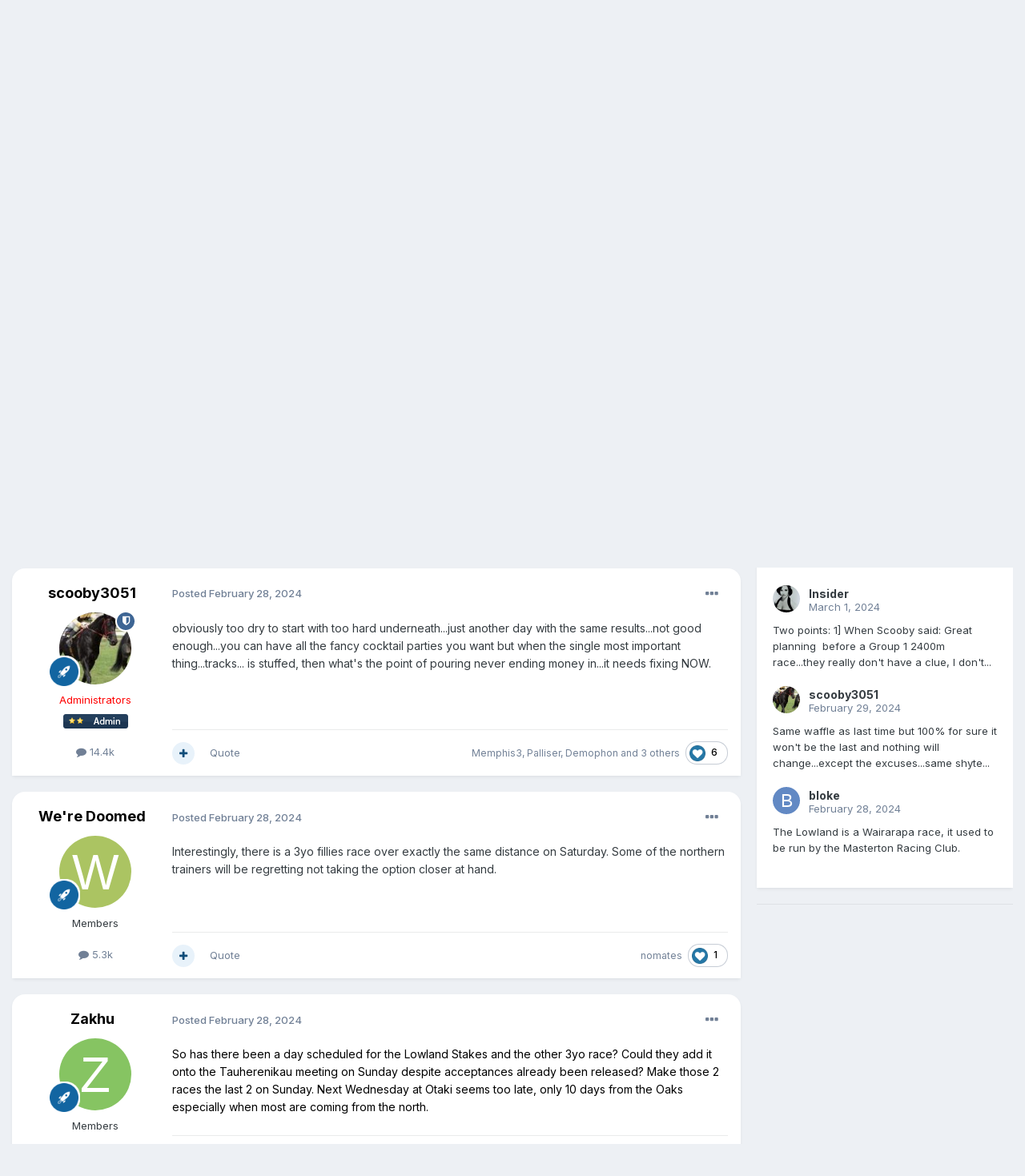

--- FILE ---
content_type: text/html;charset=UTF-8
request_url: https://www.racecafe.co.nz/forums/index.php?/topic/103920-hastings-abandoned/page/3/
body_size: 30744
content:
<!DOCTYPE html>
<html lang="en-US" dir="ltr">
	<head>
		<meta charset="utf-8">
        
		<title>Hastings Abandoned - Page 3 - Thoroughbred Cafe - RaceCafe NZ&#039;s Premier Racing Community</title>
		
			<script async src="https://www.googletagmanager.com/gtag/js?id=UA-123903335-1"></script>
<script>
window.dataLayer = window.dataLayer || [];
function gtag(){dataLayer.push(arguments);}
gtag('js', new Date());

gtag('config', 'UA-123903335-1');
</script>
		
		
		
		

	<meta name="viewport" content="width=device-width, initial-scale=1">


	
	


	<meta name="twitter:card" content="summary" />




	
		
			
				<meta property="og:title" content="Hastings Abandoned">
			
		
	

	
		
			
				<meta property="og:type" content="website">
			
		
	

	
		
			
				<meta property="og:url" content="https://www.racecafe.co.nz/forums/index.php?/topic/103920-hastings-abandoned/">
			
		
	

	
		
			
				<meta property="og:updated_time" content="2024-04-27T00:18:09Z">
			
		
	

	
		
			
				<meta property="og:site_name" content="RaceCafe NZ&#039;s Premier Racing Community">
			
		
	

	
		
			
				<meta property="og:locale" content="en_US">
			
		
	


	
		<link rel="first" href="https://www.racecafe.co.nz/forums/index.php?/topic/103920-hastings-abandoned/" />
	

	
		<link rel="prev" href="https://www.racecafe.co.nz/forums/index.php?/topic/103920-hastings-abandoned/page/2/" />
	

	
		<link rel="next" href="https://www.racecafe.co.nz/forums/index.php?/topic/103920-hastings-abandoned/page/4/" />
	

	
		<link rel="last" href="https://www.racecafe.co.nz/forums/index.php?/topic/103920-hastings-abandoned/page/5/" />
	

	
		<link rel="canonical" href="https://www.racecafe.co.nz/forums/index.php?/topic/103920-hastings-abandoned/page/3/" />
	

	
		<link as="style" rel="preload" href="https://www.racecafe.co.nz/forums/applications/core/interface/ckeditor/ckeditor/skins/ips/editor.css?t=P1PF" />
	

<link rel="alternate" type="application/rss+xml" title="RaceCafe Forums" href="https://www.racecafe.co.nz/forums/index.php?/rss/1-racecafe-forums.xml/" />



<link rel="manifest" href="https://www.racecafe.co.nz/forums/index.php?/manifest.webmanifest/">
<meta name="msapplication-config" content="https://www.racecafe.co.nz/forums/index.php?/browserconfig.xml/">
<meta name="msapplication-starturl" content="/">
<meta name="application-name" content="RaceCafe NZ's Premier Racing Community">
<meta name="apple-mobile-web-app-title" content="RaceCafe NZ's Premier Racing Community">

	<meta name="theme-color" content="#ffbd60">










<link rel="preload" href="//www.racecafe.co.nz/forums/applications/core/interface/font/fontawesome-webfont.woff2?v=4.7.0" as="font" crossorigin="anonymous">
		


	<link rel="preconnect" href="https://fonts.googleapis.com">
	<link rel="preconnect" href="https://fonts.gstatic.com" crossorigin>
	
		<link href="https://fonts.googleapis.com/css2?family=Inter:wght@300;400;500;600;700&display=swap" rel="stylesheet">
	



	<link rel='stylesheet' href='https://www.racecafe.co.nz/forums/uploads/css_built_10/341e4a57816af3ba440d891ca87450ff_framework.css?v=e4fd3ed4451767619117' media='all'>

	<link rel='stylesheet' href='https://www.racecafe.co.nz/forums/uploads/css_built_10/05e81b71abe4f22d6eb8d1a929494829_responsive.css?v=e4fd3ed4451767619117' media='all'>

	<link rel='stylesheet' href='https://www.racecafe.co.nz/forums/uploads/css_built_10/90eb5adf50a8c640f633d47fd7eb1778_core.css?v=e4fd3ed4451767619117' media='all'>

	<link rel='stylesheet' href='https://www.racecafe.co.nz/forums/uploads/css_built_10/5a0da001ccc2200dc5625c3f3934497d_core_responsive.css?v=e4fd3ed4451767619117' media='all'>

	<link rel='stylesheet' href='https://www.racecafe.co.nz/forums/uploads/css_built_10/62e269ced0fdab7e30e026f1d30ae516_forums.css?v=e4fd3ed4451767619117' media='all'>

	<link rel='stylesheet' href='https://www.racecafe.co.nz/forums/uploads/css_built_10/76e62c573090645fb99a15a363d8620e_forums_responsive.css?v=e4fd3ed4451767619117' media='all'>

	<link rel='stylesheet' href='https://www.racecafe.co.nz/forums/uploads/css_built_10/ebdea0c6a7dab6d37900b9190d3ac77b_topics.css?v=e4fd3ed4451767619117' media='all'>





<link rel='stylesheet' href='https://www.racecafe.co.nz/forums/uploads/css_built_10/258adbb6e4f3e83cd3b355f84e3fa002_custom.css?v=e4fd3ed4451767619117' media='all'>




		
		

	
	<link rel='shortcut icon' href='https://www.racecafe.co.nz/forums/uploads/monthly_2021_09/1100619320_favicon(2).ico' type="image/x-icon">

	</head>
	<body class='ipsApp ipsApp_front ipsJS_none ipsClearfix' data-controller='core.front.core.app' data-message="" data-pageApp='forums' data-pageLocation='front' data-pageModule='forums' data-pageController='topic' data-pageID='103920'  >
		
        

        

		<a href='#ipsLayout_mainArea' class='ipsHide' title='Go to main content on this page' accesskey='m'>Jump to content</a>
		





		<div id='ipsLayout_header' class='ipsClearfix'>
			<header>
				<div class='ipsLayout_container'>
					


<a href='https://www.racecafe.co.nz/forums/' id='elLogo' accesskey='1'><img src="https://www.racecafe.co.nz/forums/uploads/monthly_2025_06/RaceCafeNewLogoVersions5(2).png.caf10f5279f424b61fdbc6a28676983b.png" alt='RaceCafe NZ&#039;s Premier Racing Community'></a>

                  	<div class="header-top-right">
                      <div class="searchholder">
                        <a href="#" id="searchtoggle-rc"><i class="fa fa-search"></i></a>
                         <div class="searchcontainer-rc">
                     	 

	<div id="elSearchWrapper">
		<div id='elSearch' data-controller="core.front.core.quickSearch">
			<form accept-charset='utf-8' action='//www.racecafe.co.nz/forums/index.php?/search/&amp;do=quicksearch' method='post'>
                <input type='search' id='elSearchField' placeholder='Search...' name='q' autocomplete='off' aria-label='Search'>
                <details class='cSearchFilter'>
                    <summary class='cSearchFilter__text'></summary>
                    <ul class='cSearchFilter__menu'>
                        
                        <li><label><input type="radio" name="type" value="all" ><span class='cSearchFilter__menuText'>Everywhere</span></label></li>
                        
                            
                                <li><label><input type="radio" name="type" value='contextual_{&quot;type&quot;:&quot;forums_topic&quot;,&quot;nodes&quot;:26}' checked><span class='cSearchFilter__menuText'>This Forum</span></label></li>
                            
                                <li><label><input type="radio" name="type" value='contextual_{&quot;type&quot;:&quot;forums_topic&quot;,&quot;item&quot;:103920}' checked><span class='cSearchFilter__menuText'>This Topic</span></label></li>
                            
                        
                        
                            <li><label><input type="radio" name="type" value="core_statuses_status"><span class='cSearchFilter__menuText'>Status Updates</span></label></li>
                        
                            <li><label><input type="radio" name="type" value="forums_topic"><span class='cSearchFilter__menuText'>Topics</span></label></li>
                        
                            <li><label><input type="radio" name="type" value="calendar_event"><span class='cSearchFilter__menuText'>Events</span></label></li>
                        
                            <li><label><input type="radio" name="type" value="gallery_image"><span class='cSearchFilter__menuText'>Images</span></label></li>
                        
                            <li><label><input type="radio" name="type" value="gallery_album_item"><span class='cSearchFilter__menuText'>Albums</span></label></li>
                        
                            <li><label><input type="radio" name="type" value="core_members"><span class='cSearchFilter__menuText'>Members</span></label></li>
                        
                    </ul>
                </details>
				<button class='cSearchSubmit' type="submit" aria-label='Search'><i class="fa fa-search"></i></button>
			</form>
		</div>
	</div>
<script>
  document.getElementById('searchtoggle-rc').addEventListener('click', function(e) {
  e.preventDefault(); // Prevent the default behavior

  // Show the search container
  document.querySelector('.searchcontainer-rc').style.display = 'block';

  // Hide the toggle button
  this.style.display = 'none';
});
</script>

                          </div>
                      </div>
                      
                          

	<ul id='elUserNav' class='ipsList_inline cSignedOut ipsResponsive_showDesktop'>
		
        
		
        
        
            
            <li id='elSignInLink'>
                <a href='https://www.racecafe.co.nz/forums/index.php?/login/' data-ipsMenu-closeOnClick="false" data-ipsMenu id='elUserSignIn'>
                    Existing user? Sign In &nbsp;<i class='fa fa-caret-down'></i>
                </a>
                
<div id='elUserSignIn_menu' class='ipsMenu ipsMenu_auto ipsHide'>
	<form accept-charset='utf-8' method='post' action='https://www.racecafe.co.nz/forums/index.php?/login/'>
		<input type="hidden" name="csrfKey" value="65fbcea010b63b815a10511a13eed609">
		<input type="hidden" name="ref" value="aHR0cHM6Ly93d3cucmFjZWNhZmUuY28ubnovZm9ydW1zL2luZGV4LnBocD8vdG9waWMvMTAzOTIwLWhhc3RpbmdzLWFiYW5kb25lZC9wYWdlLzMv">
		<div data-role="loginForm">
			
			
			
				<div class='ipsColumns ipsColumns_noSpacing'>
					<div class='ipsColumn ipsColumn_wide' id='elUserSignIn_internal'>
						
<div class="ipsPad ipsForm ipsForm_vertical">
	<h4 class="ipsType_sectionHead">Sign In</h4>
	<br><br>
	<ul class='ipsList_reset'>
		<li class="ipsFieldRow ipsFieldRow_noLabel ipsFieldRow_fullWidth">
			
			
				<input type="text" placeholder="Display Name" name="auth" autocomplete="username">
			
		</li>
		<li class="ipsFieldRow ipsFieldRow_noLabel ipsFieldRow_fullWidth">
			<input type="password" placeholder="Password" name="password" autocomplete="current-password">
		</li>
		<li class="ipsFieldRow ipsFieldRow_checkbox ipsClearfix">
			<span class="ipsCustomInput">
				<input type="checkbox" name="remember_me" id="remember_me_checkbox" value="1" checked aria-checked="true">
				<span></span>
			</span>
			<div class="ipsFieldRow_content">
				<label class="ipsFieldRow_label" for="remember_me_checkbox">Remember me</label>
				<span class="ipsFieldRow_desc">Not recommended on shared computers</span>
			</div>
		</li>
		<li class="ipsFieldRow ipsFieldRow_fullWidth">
			<button type="submit" name="_processLogin" value="usernamepassword" class="ipsButton ipsButton_primary ipsButton_small" id="elSignIn_submit">Sign In</button>
			
				<p class="ipsType_right ipsType_small">
					
						<a href='https://www.racecafe.co.nz/forums/index.php?/lostpassword/' data-ipsDialog data-ipsDialog-title='Forgot your password?'>
					
					Forgot your password?</a>
				</p>
			
		</li>
	</ul>
</div>
					</div>
					<div class='ipsColumn ipsColumn_wide'>
						<div class='ipsPadding' id='elUserSignIn_external'>
							<div class='ipsAreaBackground_light ipsPadding:half'>
								
								
									<div class='ipsType_center ipsMargin_top:half'>
										

<button type="submit" name="_processLogin" value="2" class='ipsButton ipsButton_verySmall ipsButton_fullWidth ipsSocial ipsSocial_facebook' style="background-color: #3a579a">
	
		<span class='ipsSocial_icon'>
			
				<i class='fa fa-facebook-official'></i>
			
		</span>
		<span class='ipsSocial_text'>Sign in with Facebook</span>
	
</button>
									</div>
								
							</div>
						</div>
					</div>
				</div>
			
		</div>
	</form>
</div>
            </li>
            
        
		
			<li>
				
					<a href='https://www.racecafe.co.nz/forums/index.php?/register/' data-ipsDialog data-ipsDialog-size='narrow' data-ipsDialog-title='Sign Up' id='elRegisterButton' class='ipsButton ipsButton_normal ipsButton_primary'>Sign Up</a>
				
			</li>
		
	</ul>

                          
<ul class='ipsMobileHamburger ipsList_reset ipsResponsive_hideDesktop'>
	<li data-ipsDrawer data-ipsDrawer-drawerElem='#elMobileDrawer'>
		<a href='#'>
			
			
				
			
			
			
			<i class='fa fa-navicon'></i>
		</a>
	</li>
</ul>
                      
                  </div>
				</div>
			</header>
			

	<nav data-controller='core.front.core.navBar' class=' ipsResponsive_showDesktop'>
		<div class='ipsNavBar_primary ipsLayout_container '>
			<ul data-role="primaryNavBar" class='ipsClearfix'>
				


	
	

	
		
		
			
		
		<li class='ipsNavBar_active' data-active id='elNavSecondary_1' data-role="navBarItem" data-navApp="core" data-navExt="CustomItem">
			
			
				<a href="https://www.racecafe.co.nz/forums/"  data-navItem-id="1" data-navDefault>
					Browse<span class='ipsNavBar_active__identifier'></span>
				</a>
			
			
				<ul class='ipsNavBar_secondary ' data-role='secondaryNavBar'>
					


	
		
		
			
		
		<li class='ipsNavBar_active' data-active id='elNavSecondary_3' data-role="navBarItem" data-navApp="forums" data-navExt="Forums">
			
			
				<a href="https://www.racecafe.co.nz/forums/index.php"  data-navItem-id="3" data-navDefault>
					Forums<span class='ipsNavBar_active__identifier'></span>
				</a>
			
			
		</li>
	
	

	
		
		
		<li  id='elNavSecondary_7' data-role="navBarItem" data-navApp="calendar" data-navExt="Calendar">
			
			
				<a href="https://www.racecafe.co.nz/forums/index.php?/events/"  data-navItem-id="7" >
					Events<span class='ipsNavBar_active__identifier'></span>
				</a>
			
			
		</li>
	
	

	
		
		
		<li  id='elNavSecondary_8' data-role="navBarItem" data-navApp="core" data-navExt="Guidelines">
			
			
				<a href="https://www.racecafe.co.nz/forums/index.php?/guidelines/"  data-navItem-id="8" >
					Guidelines<span class='ipsNavBar_active__identifier'></span>
				</a>
			
			
		</li>
	
	

	
	

	
		
		
		<li  id='elNavSecondary_38' data-role="navBarItem" data-navApp="core" data-navExt="StaffDirectory">
			
			
				<a href="https://www.racecafe.co.nz/forums/index.php?/staff/"  data-navItem-id="38" >
					Staff<span class='ipsNavBar_active__identifier'></span>
				</a>
			
			
		</li>
	
	

					<li class='ipsHide' id='elNavigationMore_1' data-role='navMore'>
						<a href='#' data-ipsMenu data-ipsMenu-appendTo='#elNavigationMore_1' id='elNavigationMore_1_dropdown'>More <i class='fa fa-caret-down'></i></a>
						<ul class='ipsHide ipsMenu ipsMenu_auto' id='elNavigationMore_1_dropdown_menu' data-role='moreDropdown'></ul>
					</li>
				</ul>
			
		</li>
	
	

	
		
		
		<li  id='elNavSecondary_16' data-role="navBarItem" data-navApp="core" data-navExt="Menu">
			
			
				<a href="#" id="elNavigation_16" data-ipsMenu data-ipsMenu-appendTo='#elNavSecondary_16' data-ipsMenu-activeClass='ipsNavActive_menu' data-navItem-id="16" >
					Gallops <i class="fa fa-caret-down"></i><span class='ipsNavBar_active__identifier'></span>
				</a>
				<ul id="elNavigation_16_menu" class="ipsMenu ipsMenu_auto ipsHide">
					

	
		
			<li class='ipsMenu_item' >
				<a href='https://www.racecafe.co.nz/forums/index.php?/forum/26-%7B?%7D/&amp;/forum/26-/=&amp;/forum/26-thoroughbred-cafe/=' >
					Thoroughbred Cafe
				</a>
			</li>
		
	

	
		
			<li class='ipsMenu_item' >
				<a href='https://www.racecafe.co.nz/forums/index.php?/forum/27-%7B?%7D/&amp;/forum/27-thoroughbred-breeding/=' >
					Thoroughbred Breeding
				</a>
			</li>
		
	

	
		
			<li class='ipsMenu_item' >
				<a href='https://www.racecafe.co.nz/forums/index.php?/forum/46-%7B?%7D/&amp;/forum/46-thoroughbred-classifieds/=' >
					Thoroughbred Classifieds
				</a>
			</li>
		
	

	
		
			<li class='ipsMenu_item' >
				<a href='https://www.racecafe.co.nz/forums/index.php?/forum/31-%7B?%7D/&amp;/forum/31-latest-thoroughbred-racing-news/=' >
					Latest Thoroughbred News
				</a>
			</li>
		
	

	
		
			<li class='ipsMenu_item' >
				<a href='https://www.racecafe.co.nz/forums/index.php?/forum/28-%7B?%7D/&amp;/forum/28-thoroughbred-tips-and-competitions/=' >
					Thoroughbred Tips and Competitions
				</a>
			</li>
		
	

	
		
			<li class='ipsMenu_item' >
				<a href='https://www.racecafe.co.nz/forums/index.php?/forum/60-riu-news/' >
					RIU News
				</a>
			</li>
		
	

				</ul>
			
			
		</li>
	
	

	
		
		
		<li  id='elNavSecondary_17' data-role="navBarItem" data-navApp="core" data-navExt="Menu">
			
			
				<a href="#" id="elNavigation_17" data-ipsMenu data-ipsMenu-appendTo='#elNavSecondary_17' data-ipsMenu-activeClass='ipsNavActive_menu' data-navItem-id="17" >
					Harness <i class="fa fa-caret-down"></i><span class='ipsNavBar_active__identifier'></span>
				</a>
				<ul id="elNavigation_17_menu" class="ipsMenu ipsMenu_auto ipsHide">
					

	
		
			<li class='ipsMenu_item' >
				<a href='https://www.racecafe.co.nz/forums/index.php?/forum/34-%7B?%7D/&amp;/forum/34-harness-cafe/=' >
					Harness Cafe
				</a>
			</li>
		
	

	
		
			<li class='ipsMenu_item' >
				<a href='https://www.racecafe.co.nz/forums/index.php?/forum/35-%7B?%7D/&amp;/forum/35-harness-breeding/=' >
					Harness Breeding
				</a>
			</li>
		
	

	
		
			<li class='ipsMenu_item' >
				<a href='https://www.racecafe.co.nz/forums/index.php?/forum/10-%7B?%7D/&amp;/forum/10-harness-sales-and-classifieds/=' >
					Harness Sales and Classifieds
				</a>
			</li>
		
	

				</ul>
			
			
		</li>
	
	

	
		
		
		<li  id='elNavSecondary_18' data-role="navBarItem" data-navApp="core" data-navExt="Menu">
			
			
				<a href="#" id="elNavigation_18" data-ipsMenu data-ipsMenu-appendTo='#elNavSecondary_18' data-ipsMenu-activeClass='ipsNavActive_menu' data-navItem-id="18" >
					Dogs <i class="fa fa-caret-down"></i><span class='ipsNavBar_active__identifier'></span>
				</a>
				<ul id="elNavigation_18_menu" class="ipsMenu ipsMenu_auto ipsHide">
					

	
		
			<li class='ipsMenu_item' >
				<a href='https://www.racecafe.co.nz/forums/index.php?/forum/37-%7B?%7D/&amp;/forum/37-greyhound-cafe/=' >
					Greyhound Cafe
				</a>
			</li>
		
	

	
		
			<li class='ipsMenu_item' >
				<a href='https://www.racecafe.co.nz/forums/index.php?/forum/38-%7B?%7D/&amp;/forum/38-greyhound-breeding/=' >
					Greyhound Breeding
				</a>
			</li>
		
	

	
		
			<li class='ipsMenu_item' >
				<a href='https://www.racecafe.co.nz/forums/index.php?/forum/11-%7B?%7D/&amp;/forum/11-greyhound-sales-and-classifieds/=' >
					Greyhound Sales and Classifieds
				</a>
			</li>
		
	

				</ul>
			
			
		</li>
	
	

	
		
		
		<li  id='elNavSecondary_32' data-role="navBarItem" data-navApp="core" data-navExt="CustomItem">
			
			
				<a href="https://www.racecafe.co.nz/forums/index.php?/forum/42-%7B?%7D/&amp;/forum/42-/=&amp;/forum/42-all-sports="  data-navItem-id="32" >
					Sports<span class='ipsNavBar_active__identifier'></span>
				</a>
			
			
		</li>
	
	

	
		
		
		<li  id='elNavSecondary_42' data-role="navBarItem" data-navApp="core" data-navExt="CustomItem">
			
			
				<a href="https://www.racecafe.co.nz/forums/index.php?/forum/28-thoroughbred-tips-and-competitions/"  data-navItem-id="42" >
					Competitions<span class='ipsNavBar_active__identifier'></span>
				</a>
			
			
		</li>
	
	

	
		
		
		<li  id='elNavSecondary_2' data-role="navBarItem" data-navApp="core" data-navExt="CustomItem">
			
			
				<a href="https://www.racecafe.co.nz/forums/index.php?/discover/"  data-navItem-id="2" >
					Activity<span class='ipsNavBar_active__identifier'></span>
				</a>
			
			
				<ul class='ipsNavBar_secondary ipsHide' data-role='secondaryNavBar'>
					


	
		
		
		<li  id='elNavSecondary_11' data-role="navBarItem" data-navApp="core" data-navExt="AllActivity">
			
			
				<a href="https://www.racecafe.co.nz/forums/index.php?/discover/"  data-navItem-id="11" >
					All Activity<span class='ipsNavBar_active__identifier'></span>
				</a>
			
			
		</li>
	
	

	
		
		
		<li  id='elNavSecondary_12' data-role="navBarItem" data-navApp="core" data-navExt="YourActivityStreams">
			
			
				<a href="#"  data-navItem-id="12" >
					My Activity Streams<span class='ipsNavBar_active__identifier'></span>
				</a>
			
			
		</li>
	
	

	
		
		
		<li  id='elNavSecondary_13' data-role="navBarItem" data-navApp="core" data-navExt="YourActivityStreamsItem">
			
			
				<a href="https://www.racecafe.co.nz/forums/index.php?/discover/unread/"  data-navItem-id="13" >
					Unread Content<span class='ipsNavBar_active__identifier'></span>
				</a>
			
			
		</li>
	
	

	
		
		
		<li  id='elNavSecondary_14' data-role="navBarItem" data-navApp="core" data-navExt="YourActivityStreamsItem">
			
			
				<a href="https://www.racecafe.co.nz/forums/index.php?/discover/content-started/"  data-navItem-id="14" >
					Content I Started<span class='ipsNavBar_active__identifier'></span>
				</a>
			
			
		</li>
	
	

	
		
		
		<li  id='elNavSecondary_15' data-role="navBarItem" data-navApp="core" data-navExt="Search">
			
			
				<a href="https://www.racecafe.co.nz/forums/index.php?/search/"  data-navItem-id="15" >
					Search<span class='ipsNavBar_active__identifier'></span>
				</a>
			
			
		</li>
	
	

					<li class='ipsHide' id='elNavigationMore_2' data-role='navMore'>
						<a href='#' data-ipsMenu data-ipsMenu-appendTo='#elNavigationMore_2' id='elNavigationMore_2_dropdown'>More <i class='fa fa-caret-down'></i></a>
						<ul class='ipsHide ipsMenu ipsMenu_auto' id='elNavigationMore_2_dropdown_menu' data-role='moreDropdown'></ul>
					</li>
				</ul>
			
		</li>
	
	

	
		
		
		<li  id='elNavSecondary_34' data-role="navBarItem" data-navApp="core" data-navExt="Leaderboard">
			
			
				<a href="https://www.racecafe.co.nz/forums/index.php?/leaderboard/"  data-navItem-id="34" >
					Leaderboard<span class='ipsNavBar_active__identifier'></span>
				</a>
			
			
		</li>
	
	

	
	

				<li class='ipsHide' id='elNavigationMore' data-role='navMore'>
					<a href='#' data-ipsMenu data-ipsMenu-appendTo='#elNavigationMore' id='elNavigationMore_dropdown'>More</a>
					<ul class='ipsNavBar_secondary ipsHide' data-role='secondaryNavBar'>
						<li class='ipsHide' id='elNavigationMore_more' data-role='navMore'>
							<a href='#' data-ipsMenu data-ipsMenu-appendTo='#elNavigationMore_more' id='elNavigationMore_more_dropdown'>More <i class='fa fa-caret-down'></i></a>
							<ul class='ipsHide ipsMenu ipsMenu_auto' id='elNavigationMore_more_dropdown_menu' data-role='moreDropdown'></ul>
						</li>
					</ul>
				</li>
			</ul>
			
		</div>
	</nav>

			
<ul id='elMobileNav' class='ipsResponsive_hideDesktop' data-controller='core.front.core.mobileNav'>
	
		
			
			
				
				
			
				
					<li id='elMobileBreadcrumb'>
						<a href='https://www.racecafe.co.nz/forums/index.php?/forum/26-thoroughbred-cafe/'>
							<span>Thoroughbred Cafe</span>
						</a>
					</li>
				
				
			
				
				
			
		
	
	
	
	<li >
		<a data-action="defaultStream" href='https://www.racecafe.co.nz/forums/index.php?/discover/'><i class="fa fa-newspaper-o" aria-hidden="true"></i></a>
	</li>

	

	
		<li class='ipsJS_show'>
			<a href='https://www.racecafe.co.nz/forums/index.php?/search/'><i class='fa fa-search'></i></a>
		</li>
	
</ul>
		</div>
		<main id='ipsLayout_body' class='ipsLayout_container'>
			<div id='ipsLayout_contentArea'>
				<div id='ipsLayout_contentWrapper'>
					
<nav class='ipsBreadcrumb ipsBreadcrumb_top ipsFaded_withHover'>
	

	<ul class='ipsList_inline ipsPos_right'>
		
		<li >
			<a data-action="defaultStream" class='ipsType_light '  href='https://www.racecafe.co.nz/forums/index.php?/discover/'><i class="fa fa-newspaper-o" aria-hidden="true"></i> <span>All Activity</span></a>
		</li>
		
	</ul>

	<ul data-role="breadcrumbList">
		<li>
			<a title="Home" href='https://www.racecafe.co.nz/forums/'>
				<span>Home <i class='fa fa-angle-right'></i></span>
			</a>
		</li>
		
		
			<li>
				
					<a href='https://www.racecafe.co.nz/forums/index.php?/forum/25-thoroughbred-code/'>
						<span>Thoroughbred Code <i class='fa fa-angle-right' aria-hidden="true"></i></span>
					</a>
				
			</li>
		
			<li>
				
					<a href='https://www.racecafe.co.nz/forums/index.php?/forum/26-thoroughbred-cafe/'>
						<span>Thoroughbred Cafe <i class='fa fa-angle-right' aria-hidden="true"></i></span>
					</a>
				
			</li>
		
			<li>
				
					Hastings Abandoned
				
			</li>
		
	</ul>
</nav>
					
					<div id='ipsLayout_mainArea'>
						

<div class='ipsE4fd3ed445 ipsSpacer_both ipsSpacer_half'>
	<ul class='ipsList_inline ipsType_center ipsList_reset ipsList_noSpacing'>
		
		<li class='ipsE4fd3ed445_large ipsResponsive_showDesktop ipsResponsive_inlineBlock ipsAreaBackground_light'>
			
				<a href='https://www.racecafe.co.nz/forums/index.php?app=core&amp;module=system&amp;controller=redirect&amp;do=advertisement&amp;ad=7&amp;key=1f4861034ccab8687e8cb524aae30249a042d38a5cb1770d99805a36907ef9f2'  rel='nofollow noopener'>
			
				<img src='https://www.racecafe.co.nz/forums/uploads/monthly_2025_05/rcbg-bew.jpeg.bc31a2a3291a0fc906021b229def6fc5.jpeg' alt="advertisement_alt" class='ipsImage ipsContained'>
			
				</a>
			
		</li>
		
		<li class='ipsE4fd3ed445_medium ipsResponsive_showTablet ipsResponsive_inlineBlock ipsAreaBackground_light'>
			
				<a href='https://www.racecafe.co.nz/forums/index.php?app=core&amp;module=system&amp;controller=redirect&amp;do=advertisement&amp;ad=7&amp;key=1f4861034ccab8687e8cb524aae30249a042d38a5cb1770d99805a36907ef9f2'  rel='nofollow noopener'>
			
				<img src='https://www.racecafe.co.nz/forums/uploads/monthly_2025_05/rcbg-bew.jpeg.bc31a2a3291a0fc906021b229def6fc5.jpeg' alt="advertisement_alt" class='ipsImage ipsContained'>
			
				</a>
			
		</li>

		<li class='ipsE4fd3ed445_small ipsResponsive_showPhone ipsResponsive_inlineBlock ipsAreaBackground_light'>
			
				<a href='https://www.racecafe.co.nz/forums/index.php?app=core&amp;module=system&amp;controller=redirect&amp;do=advertisement&amp;ad=7&amp;key=1f4861034ccab8687e8cb524aae30249a042d38a5cb1770d99805a36907ef9f2'  rel='nofollow noopener'>
			
				<img src='https://www.racecafe.co.nz/forums/uploads/monthly_2025_05/rcbg-bew.jpeg.bc31a2a3291a0fc906021b229def6fc5.jpeg' alt="advertisement_alt" class='ipsImage ipsContained'>
			
				</a>
			
		</li>
		
	</ul>
	
</div>

						
						
						

	




						



<div class='ipsPageHeader ipsResponsive_pull ipsBox ipsPadding sm:ipsPadding:half ipsMargin_bottom'>
		
	
	<div class='ipsFlex ipsFlex-ai:center ipsFlex-fw:wrap ipsGap:4'>
		<div class='ipsFlex-flex:11'>
			<h1 class='ipsType_pageTitle ipsContained_container'>
				

				
				
					<span class='ipsType_break ipsContained'>
						<span>Hastings Abandoned</span>
					</span>
				
			</h1>
			
			
		</div>
		
	</div>
	<hr class='ipsHr'>
	<div class='ipsPageHeader__meta ipsFlex ipsFlex-jc:between ipsFlex-ai:center ipsFlex-fw:wrap ipsGap:3'>
		<div class='ipsFlex-flex:11'>
			<div class='ipsPhotoPanel ipsPhotoPanel_mini ipsPhotoPanel_notPhone ipsClearfix'>
				


	<a href="https://www.racecafe.co.nz/forums/index.php?/profile/660-rdytdy/" rel="nofollow" data-ipsHover data-ipsHover-width="370" data-ipsHover-target="https://www.racecafe.co.nz/forums/index.php?/profile/660-rdytdy/&amp;do=hovercard" class="ipsUserPhoto ipsUserPhoto_mini" title="Go to rdytdy's profile">
		<img src='data:image/svg+xml,%3Csvg%20xmlns%3D%22http%3A%2F%2Fwww.w3.org%2F2000%2Fsvg%22%20viewBox%3D%220%200%201024%201024%22%20style%3D%22background%3A%23c462a8%22%3E%3Cg%3E%3Ctext%20text-anchor%3D%22middle%22%20dy%3D%22.35em%22%20x%3D%22512%22%20y%3D%22512%22%20fill%3D%22%23ffffff%22%20font-size%3D%22700%22%20font-family%3D%22-apple-system%2C%20BlinkMacSystemFont%2C%20Roboto%2C%20Helvetica%2C%20Arial%2C%20sans-serif%22%3ER%3C%2Ftext%3E%3C%2Fg%3E%3C%2Fsvg%3E' alt='rdytdy' loading="lazy">
	</a>

				<div>
					<p class='ipsType_reset ipsType_blendLinks'>
						<span class='ipsType_normal'>
						
							<strong>By 


<a href='https://www.racecafe.co.nz/forums/index.php?/profile/660-rdytdy/' rel="nofollow" data-ipsHover data-ipsHover-width='370' data-ipsHover-target='https://www.racecafe.co.nz/forums/index.php?/profile/660-rdytdy/&amp;do=hovercard&amp;referrer=https%253A%252F%252Fwww.racecafe.co.nz%252Fforums%252Findex.php%253F%252Ftopic%252F103920-hastings-abandoned%252Fpage%252F3%252F' title="Go to rdytdy's profile" class="ipsType_break">rdytdy</a></strong><br />
							<span class='ipsType_light'><time datetime='2024-02-28T04:15:28Z' title='02/28/2024 04:15  AM' data-short='1 yr'>February 28, 2024</time> in <a href="https://www.racecafe.co.nz/forums/index.php?/forum/26-thoroughbred-cafe/">Thoroughbred Cafe</a></span>
						
						</span>
					</p>
				</div>
			</div>
		</div>
		
			<div class='ipsFlex-flex:01 ipsResponsive_hidePhone'>
				<div class='ipsShareLinks'>
					
						


    <a href='#elShareItem_232297861_menu' id='elShareItem_232297861' data-ipsMenu class='ipsShareButton ipsButton ipsButton_verySmall ipsButton_link ipsButton_link--light'>
        <span><i class='fa fa-share-alt'></i></span> &nbsp;Share
    </a>

    <div class='ipsPadding ipsMenu ipsMenu_normal ipsHide' id='elShareItem_232297861_menu' data-controller="core.front.core.sharelink">
        
        
        <span data-ipsCopy data-ipsCopy-flashmessage>
            <a href="https://www.racecafe.co.nz/forums/index.php?/topic/103920-hastings-abandoned/" class="ipsButton ipsButton_light ipsButton_small ipsButton_fullWidth" data-role="copyButton" data-clipboard-text="https://www.racecafe.co.nz/forums/index.php?/topic/103920-hastings-abandoned/" data-ipstooltip title='Copy Link to Clipboard'><i class="fa fa-clone"></i> https://www.racecafe.co.nz/forums/index.php?/topic/103920-hastings-abandoned/</a>
        </span>
        <ul class='ipsShareLinks ipsMargin_top:half'>
            
                <li>
<a href="https://x.com/share?url=https%3A%2F%2Fwww.racecafe.co.nz%2Fforums%2Findex.php%3F%2Ftopic%2F103920-hastings-abandoned%2F" class="cShareLink cShareLink_x" target="_blank" data-role="shareLink" title='Share on X' data-ipsTooltip rel='nofollow noopener'>
    <i class="fa fa-x"></i>
</a></li>
            
                <li>
<a href="https://www.facebook.com/sharer/sharer.php?u=https%3A%2F%2Fwww.racecafe.co.nz%2Fforums%2Findex.php%3F%2Ftopic%2F103920-hastings-abandoned%2F" class="cShareLink cShareLink_facebook" target="_blank" data-role="shareLink" title='Share on Facebook' data-ipsTooltip rel='noopener nofollow'>
	<i class="fa fa-facebook"></i>
</a></li>
            
                <li>
<a href="https://www.reddit.com/submit?url=https%3A%2F%2Fwww.racecafe.co.nz%2Fforums%2Findex.php%3F%2Ftopic%2F103920-hastings-abandoned%2F&amp;title=Hastings+Abandoned" rel="nofollow noopener" class="cShareLink cShareLink_reddit" target="_blank" title='Share on Reddit' data-ipsTooltip>
	<i class="fa fa-reddit"></i>
</a></li>
            
                <li>
<a href="/cdn-cgi/l/email-protection#[base64]" rel='nofollow' class='cShareLink cShareLink_email' title='Share via email' data-ipsTooltip>
	<i class="fa fa-envelope"></i>
</a></li>
            
                <li>
<a href="https://pinterest.com/pin/create/button/?url=https://www.racecafe.co.nz/forums/index.php?/topic/103920-hastings-abandoned/&amp;media=" class="cShareLink cShareLink_pinterest" rel="nofollow noopener" target="_blank" data-role="shareLink" title='Share on Pinterest' data-ipsTooltip>
	<i class="fa fa-pinterest"></i>
</a></li>
            
        </ul>
        
            <hr class='ipsHr'>
            <button class='ipsHide ipsButton ipsButton_verySmall ipsButton_light ipsButton_fullWidth ipsMargin_top:half' data-controller='core.front.core.webshare' data-role='webShare' data-webShareTitle='Hastings Abandoned' data-webShareText='Hastings Abandoned' data-webShareUrl='https://www.racecafe.co.nz/forums/index.php?/topic/103920-hastings-abandoned/'>More sharing options...</button>
        
    </div>

					
					
                    

					



					

<div data-followApp='forums' data-followArea='topic' data-followID='103920' data-controller='core.front.core.followButton'>
	

	<a href='https://www.racecafe.co.nz/forums/index.php?/login/' rel="nofollow" class="ipsFollow ipsPos_middle ipsButton ipsButton_light ipsButton_verySmall " data-role="followButton" data-ipsTooltip title='Sign in to follow this'>
		<span>Followers</span>
		<span class='ipsCommentCount'>28</span>
	</a>

</div>
				</div>
			</div>
					
	</div>
	
	
</div>








<div class='ipsClearfix'>
	<ul class="ipsToolList ipsToolList_horizontal ipsClearfix ipsSpacer_both ">
		
			<li class='ipsToolList_primaryAction'>
				<span data-controller='forums.front.topic.reply'>
					
						<a href='#replyForm' rel="nofollow" class='ipsButton ipsButton_important ipsButton_medium ipsButton_fullWidth' data-action='replyToTopic'>Reply to this topic</a>
					
				</span>
			</li>
		
		
			<li class='ipsResponsive_hidePhone'>
				
					<a href="https://www.racecafe.co.nz/forums/index.php?/forum/26-thoroughbred-cafe/&amp;do=add" rel="nofollow" class='ipsButton ipsButton_link ipsButton_medium ipsButton_fullWidth' title='Start a new topic in this forum'>Start new topic</a>
				
			</li>
		
		
	</ul>
</div>

<div id='comments' data-controller='core.front.core.commentFeed,forums.front.topic.view, core.front.core.ignoredComments' data-autoPoll data-baseURL='https://www.racecafe.co.nz/forums/index.php?/topic/103920-hastings-abandoned/'  data-feedID='topic-103920' class='cTopic ipsClear ipsSpacer_top'>
	
			

				<div class="ipsBox ipsResponsive_pull ipsPadding:half ipsClearfix ipsClear ipsMargin_bottom">
					
					
						


	
	<ul class='ipsPagination' id='elPagination_3346ccfd0420da087039adf74edb31b0_354563084' data-ipsPagination-seoPagination='true' data-pages='5' data-ipsPagination  data-ipsPagination-pages="5" data-ipsPagination-perPage='25'>
		
			
				<li class='ipsPagination_first'><a href='https://www.racecafe.co.nz/forums/index.php?/topic/103920-hastings-abandoned/#comments' rel="first" data-page='1' data-ipsTooltip title='First page'><i class='fa fa-angle-double-left'></i></a></li>
				<li class='ipsPagination_prev'><a href='https://www.racecafe.co.nz/forums/index.php?/topic/103920-hastings-abandoned/page/2/#comments' rel="prev" data-page='2' data-ipsTooltip title='Previous page'>Prev</a></li>
				
					<li class='ipsPagination_page'><a href='https://www.racecafe.co.nz/forums/index.php?/topic/103920-hastings-abandoned/#comments' data-page='1'>1</a></li>
				
					<li class='ipsPagination_page'><a href='https://www.racecafe.co.nz/forums/index.php?/topic/103920-hastings-abandoned/page/2/#comments' data-page='2'>2</a></li>
				
			
			<li class='ipsPagination_page ipsPagination_active'><a href='https://www.racecafe.co.nz/forums/index.php?/topic/103920-hastings-abandoned/page/3/#comments' data-page='3'>3</a></li>
			
				
					<li class='ipsPagination_page'><a href='https://www.racecafe.co.nz/forums/index.php?/topic/103920-hastings-abandoned/page/4/#comments' data-page='4'>4</a></li>
				
					<li class='ipsPagination_page'><a href='https://www.racecafe.co.nz/forums/index.php?/topic/103920-hastings-abandoned/page/5/#comments' data-page='5'>5</a></li>
				
				<li class='ipsPagination_next'><a href='https://www.racecafe.co.nz/forums/index.php?/topic/103920-hastings-abandoned/page/4/#comments' rel="next" data-page='4' data-ipsTooltip title='Next page'>Next</a></li>
				<li class='ipsPagination_last'><a href='https://www.racecafe.co.nz/forums/index.php?/topic/103920-hastings-abandoned/page/5/#comments' rel="last" data-page='5' data-ipsTooltip title='Last page'><i class='fa fa-angle-double-right'></i></a></li>
			
			
				<li class='ipsPagination_pageJump'>
					<a href='#' data-ipsMenu data-ipsMenu-closeOnClick='false' data-ipsMenu-appendTo='#elPagination_3346ccfd0420da087039adf74edb31b0_354563084' id='elPagination_3346ccfd0420da087039adf74edb31b0_354563084_jump'>Page 3 of 5 &nbsp;<i class='fa fa-caret-down'></i></a>
					<div class='ipsMenu ipsMenu_narrow ipsPadding ipsHide' id='elPagination_3346ccfd0420da087039adf74edb31b0_354563084_jump_menu'>
						<form accept-charset='utf-8' method='post' action='https://www.racecafe.co.nz/forums/index.php?/topic/103920-hastings-abandoned/#comments' data-role="pageJump" data-baseUrl='#'>
							<ul class='ipsForm ipsForm_horizontal'>
								<li class='ipsFieldRow'>
									<input type='number' min='1' max='5' placeholder='Page number' class='ipsField_fullWidth' name='page'>
								</li>
								<li class='ipsFieldRow ipsFieldRow_fullWidth'>
									<input type='submit' class='ipsButton_fullWidth ipsButton ipsButton_verySmall ipsButton_primary' value='Go'>
								</li>
							</ul>
						</form>
					</div>
				</li>
			
		
	</ul>

					
				</div>
			
	

	

<div data-controller='core.front.core.recommendedComments' data-url='https://www.racecafe.co.nz/forums/index.php?/topic/103920-hastings-abandoned/&amp;recommended=comments' class='ipsRecommendedComments ipsHide'>
	<div data-role="recommendedComments">
		<h2 class='ipsType_sectionHead ipsType_large ipsType_bold ipsMargin_bottom'>Recommended Posts</h2>
		
	</div>
</div>
	
	<div id="elPostFeed" data-role='commentFeed' data-controller='core.front.core.moderation' >
		<form action="https://www.racecafe.co.nz/forums/index.php?/topic/103920-hastings-abandoned/page/3/&amp;csrfKey=65fbcea010b63b815a10511a13eed609&amp;do=multimodComment" method="post" data-ipsPageAction data-role='moderationTools'>
			
			
				

					

					
					



<a id='findComment-712904'></a>
<a id='comment-712904'></a>
<article  id='elComment_712904' class='cPost ipsBox ipsResponsive_pull  ipsComment  ipsComment_parent ipsClearfix ipsClear ipsColumns ipsColumns_noSpacing ipsColumns_collapsePhone    '>
	

	

	<div class='cAuthorPane_mobile ipsResponsive_showPhone'>
		<div class='cAuthorPane_photo'>
			<div class='cAuthorPane_photoWrap'>
				


	<a href="https://www.racecafe.co.nz/forums/index.php?/profile/2542-scooby3051/" rel="nofollow" data-ipsHover data-ipsHover-width="370" data-ipsHover-target="https://www.racecafe.co.nz/forums/index.php?/profile/2542-scooby3051/&amp;do=hovercard" class="ipsUserPhoto ipsUserPhoto_large" title="Go to scooby3051's profile">
		<img src='https://www.racecafe.co.nz/forums/uploads/monthly_2023_07/846697187_SUPERROO21-4-1984RTSTRACK.RACEIMAGESCOLLECTION.thumb.jpg.8eeb52d43da00e88d8f10515fdd5efce.jpg' alt='scooby3051' loading="lazy">
	</a>

				
				<span class="cAuthorPane_badge cAuthorPane_badge--moderator" data-ipsTooltip title="scooby3051 is a moderator"></span>
				
				
					<a href="https://www.racecafe.co.nz/forums/index.php?/profile/2542-scooby3051/badges/" rel="nofollow">
						
<img src='https://www.racecafe.co.nz/forums/uploads/set_resources_10/84c1e40ea0e759e3f1505eb1788ddf3c_default_rank.png' loading="lazy" alt="Open Class - R121" class="cAuthorPane_badge cAuthorPane_badge--rank ipsOutline ipsOutline:2px" data-ipsTooltip title="Rank: Open Class - R121 (4/4)">
					</a>
				
			</div>
		</div>
		<div class='cAuthorPane_content'>
			<h3 class='ipsType_sectionHead cAuthorPane_author ipsType_break ipsType_blendLinks ipsFlex ipsFlex-ai:center'>
				


<a href='https://www.racecafe.co.nz/forums/index.php?/profile/2542-scooby3051/' rel="nofollow" data-ipsHover data-ipsHover-width='370' data-ipsHover-target='https://www.racecafe.co.nz/forums/index.php?/profile/2542-scooby3051/&amp;do=hovercard&amp;referrer=https%253A%252F%252Fwww.racecafe.co.nz%252Fforums%252Findex.php%253F%252Ftopic%252F103920-hastings-abandoned%252Fpage%252F3%252F' title="Go to scooby3051's profile" class="ipsType_break"><span style='color:red;'>scooby3051</span></a>
			</h3>
			<div class='ipsType_light ipsType_reset'>
			    <a href='https://www.racecafe.co.nz/forums/index.php?/topic/103920-hastings-abandoned/page/3/#findComment-712904' rel="nofollow" class='ipsType_blendLinks'>Posted <time datetime='2024-02-28T19:45:16Z' title='02/28/2024 07:45  PM' data-short='1 yr'>February 28, 2024</time></a>
				
			</div>
		</div>
	</div>
	<aside class='ipsComment_author cAuthorPane ipsColumn ipsColumn_medium ipsResponsive_hidePhone'>
		<h3 class='ipsType_sectionHead cAuthorPane_author ipsType_blendLinks ipsType_break'><strong>


<a href='https://www.racecafe.co.nz/forums/index.php?/profile/2542-scooby3051/' rel="nofollow" data-ipsHover data-ipsHover-width='370' data-ipsHover-target='https://www.racecafe.co.nz/forums/index.php?/profile/2542-scooby3051/&amp;do=hovercard&amp;referrer=https%253A%252F%252Fwww.racecafe.co.nz%252Fforums%252Findex.php%253F%252Ftopic%252F103920-hastings-abandoned%252Fpage%252F3%252F' title="Go to scooby3051's profile" class="ipsType_break">scooby3051</a></strong>
			
		</h3>
		<ul class='cAuthorPane_info ipsList_reset'>
			<li data-role='photo' class='cAuthorPane_photo'>
				<div class='cAuthorPane_photoWrap'>
					


	<a href="https://www.racecafe.co.nz/forums/index.php?/profile/2542-scooby3051/" rel="nofollow" data-ipsHover data-ipsHover-width="370" data-ipsHover-target="https://www.racecafe.co.nz/forums/index.php?/profile/2542-scooby3051/&amp;do=hovercard" class="ipsUserPhoto ipsUserPhoto_large" title="Go to scooby3051's profile">
		<img src='https://www.racecafe.co.nz/forums/uploads/monthly_2023_07/846697187_SUPERROO21-4-1984RTSTRACK.RACEIMAGESCOLLECTION.thumb.jpg.8eeb52d43da00e88d8f10515fdd5efce.jpg' alt='scooby3051' loading="lazy">
	</a>

					
						<span class="cAuthorPane_badge cAuthorPane_badge--moderator" data-ipsTooltip title="scooby3051 is a moderator"></span>
					
					
						
<img src='https://www.racecafe.co.nz/forums/uploads/set_resources_10/84c1e40ea0e759e3f1505eb1788ddf3c_default_rank.png' loading="lazy" alt="Open Class - R121" class="cAuthorPane_badge cAuthorPane_badge--rank ipsOutline ipsOutline:2px" data-ipsTooltip title="Rank: Open Class - R121 (4/4)">
					
				</div>
			</li>
			
				<li data-role='group'><span style='color:red;'>Administrators</span></li>
				
					<li data-role='group-icon'><img src='https://www.racecafe.co.nz/forums/uploads/team_admin.png' alt='' class='cAuthorGroupIcon'></li>
				
			
			
				<li data-role='stats' class='ipsMargin_top'>
					<ul class="ipsList_reset ipsType_light ipsFlex ipsFlex-ai:center ipsFlex-jc:center ipsGap_row:2 cAuthorPane_stats">
						<li>
							
								<a href="https://www.racecafe.co.nz/forums/index.php?/profile/2542-scooby3051/content/" rel="nofollow" title="14,416 posts" data-ipsTooltip class="ipsType_blendLinks">
							
								<i class="fa fa-comment"></i> 14.4k
							
								</a>
							
						</li>
						
					</ul>
				</li>
			
			
				

			
		</ul>
	</aside>
	<div class='ipsColumn ipsColumn_fluid ipsMargin:none'>
		

<div id='comment-712904_wrap' data-controller='core.front.core.comment' data-commentApp='forums' data-commentType='forums' data-commentID="712904" data-quoteData='{&quot;userid&quot;:2542,&quot;username&quot;:&quot;scooby3051&quot;,&quot;timestamp&quot;:1709149516,&quot;contentapp&quot;:&quot;forums&quot;,&quot;contenttype&quot;:&quot;forums&quot;,&quot;contentid&quot;:103920,&quot;contentclass&quot;:&quot;forums_Topic&quot;,&quot;contentcommentid&quot;:712904}' class='ipsComment_content ipsType_medium'>

	<div class='ipsComment_meta ipsType_light ipsFlex ipsFlex-ai:center ipsFlex-jc:between ipsFlex-fd:row-reverse'>
		<div class='ipsType_light ipsType_reset ipsType_blendLinks ipsComment_toolWrap'>
			<div class='ipsResponsive_hidePhone ipsComment_badges'>
				<ul class='ipsList_reset ipsFlex ipsFlex-jc:end ipsFlex-fw:wrap ipsGap:2 ipsGap_row:1'>
					
					
					
					
					
				</ul>
			</div>
			<ul class='ipsList_reset ipsComment_tools'>
				<li>
					<a href='#elControls_712904_menu' class='ipsComment_ellipsis' id='elControls_712904' title='More options...' data-ipsMenu data-ipsMenu-appendTo='#comment-712904_wrap'><i class='fa fa-ellipsis-h'></i></a>
					<ul id='elControls_712904_menu' class='ipsMenu ipsMenu_narrow ipsHide'>
						
							<li class='ipsMenu_item'><a href='https://www.racecafe.co.nz/forums/index.php?/topic/103920-hastings-abandoned/&amp;do=reportComment&amp;comment=712904' data-ipsDialog data-ipsDialog-remoteSubmit data-ipsDialog-size='medium' data-ipsDialog-flashMessage='Thanks for your report.' data-ipsDialog-title="Report post" data-action='reportComment' title='Report this content'>Report</a></li>
						
						
                        
						
						
						
							
								
							
							
							
							
							
							
						
					</ul>
				</li>
				
			</ul>
		</div>

		<div class='ipsType_reset ipsResponsive_hidePhone'>
		   
		   Posted <time datetime='2024-02-28T19:45:16Z' title='02/28/2024 07:45  PM' data-short='1 yr'>February 28, 2024</time>
		   
			
			<span class='ipsResponsive_hidePhone'>
				
				
			</span>
		</div>
	</div>

	

    

	<div class='cPost_contentWrap'>
		
		<div data-role='commentContent' class='ipsType_normal ipsType_richText ipsPadding_bottom ipsContained' data-controller='core.front.core.lightboxedImages'>
			<p>
	obviously too dry to start with too hard underneath...just another day with the same results...not good enough...you can have all the fancy cocktail parties you want but when the single most important thing...tracks... is stuffed, then what's the point of pouring never ending money in...it needs fixing NOW.
</p>


			
		</div>

		
			<div class='ipsItemControls'>
				
					
						

	<div data-controller='core.front.core.reaction' class='ipsItemControls_right ipsClearfix '>	
		<div class='ipsReact ipsPos_right'>
			
				
				<div class='ipsReact_blurb ' data-role='reactionBlurb'>
					
						

	
	<ul class='ipsReact_reactions'>
		
			<li class="ipsReact_overview ipsType_blendLinks">
				
<a href='https://www.racecafe.co.nz/forums/index.php?/profile/18218-memphis3/' rel="nofollow" data-ipsHover data-ipsHover-width="370" data-ipsHover-target='https://www.racecafe.co.nz/forums/index.php?/profile/18218-memphis3/&amp;do=hovercard' title="Go to Memphis3's profile" class="ipsType_break">Memphis3</a>, 
<a href='https://www.racecafe.co.nz/forums/index.php?/profile/18244-palliser/' rel="nofollow" data-ipsHover data-ipsHover-width="370" data-ipsHover-target='https://www.racecafe.co.nz/forums/index.php?/profile/18244-palliser/&amp;do=hovercard' title="Go to Palliser's profile" class="ipsType_break">Palliser</a>, 
<a href='https://www.racecafe.co.nz/forums/index.php?/profile/17989-demophon/' rel="nofollow" data-ipsHover data-ipsHover-width="370" data-ipsHover-target='https://www.racecafe.co.nz/forums/index.php?/profile/17989-demophon/&amp;do=hovercard' title="Go to Demophon's profile" class="ipsType_break">Demophon</a> and 

<a href='https://www.racecafe.co.nz/forums/index.php?/topic/103920-hastings-abandoned/&amp;do=showReactionsComment&amp;comment=712904' data-ipsDialog data-ipsDialog-destructOnClose data-ipsDialog-size='medium' data-ipsDialog-title='See who reacted to this' title='See who reacted to this' data-ipsTooltip data-ipsTooltip-label='[&quot;Leggy&quot;,&quot;Pam Robson&quot;,&quot;nomates&quot;]' data-ipsTooltip-json data-ipsTooltip-safe>3 others</a>

			</li>
		
		
			
				
				<li class='ipsReact_reactCount'>
					
						<a href='https://www.racecafe.co.nz/forums/index.php?/topic/103920-hastings-abandoned/&amp;do=showReactionsComment&amp;comment=712904&amp;reaction=1' data-ipsDialog data-ipsDialog-size='medium' data-ipsDialog-title='See who reacted to this' data-ipsTooltip data-ipsTooltip-label="<strong>Like</strong><br>Loading..." data-ipsTooltip-ajax="https://www.racecafe.co.nz/forums/index.php?/topic/103920-hastings-abandoned/&amp;do=showReactionsComment&amp;comment=712904&amp;reaction=1&amp;tooltip=1" data-ipsTooltip-safe title="See who reacted &quot;Like&quot;">
					
							<span>
								<img src='https://www.racecafe.co.nz/forums/uploads/reactions/react_like.png' alt="Like" loading="lazy">
							</span>
							<span>
								6
							</span>
					
						</a>
					
				</li>
			
		
	</ul>

					
				</div>
			
			
			
		</div>
	</div>

					
				
				<ul class='ipsComment_controls ipsClearfix ipsItemControls_left' data-role="commentControls">
					
						
						
							<li data-ipsQuote-editor='topic_comment' data-ipsQuote-target='#comment-712904' class='ipsJS_show'>
								<button class='ipsButton ipsButton_light ipsButton_verySmall ipsButton_narrow cMultiQuote ipsHide' data-action='multiQuoteComment' data-ipsTooltip data-ipsQuote-multiQuote data-mqId='mq712904' title='MultiQuote'><i class='fa fa-plus'></i></button>
							</li>
							<li data-ipsQuote-editor='topic_comment' data-ipsQuote-target='#comment-712904' class='ipsJS_show'>
								<a href='#' data-action='quoteComment' data-ipsQuote-singleQuote>Quote</a>
							</li>
						
						
						
												
					
					<li class='ipsHide' data-role='commentLoading'>
						<span class='ipsLoading ipsLoading_tiny ipsLoading_noAnim'></span>
					</li>
				</ul>
			</div>
		

		
	</div>

	
    
</div>
	</div>
</article>
					
					
					
						







<div class="ipsBox cTopicOverview cTopicOverview--inline ipsFlex ipsFlex-fd:row md:ipsFlex-fd:row sm:ipsFlex-fd:column ipsMargin_bottom sm:ipsMargin_bottom:half sm:ipsMargin_top:half ipsResponsive_pull ipsResponsive_hideDesktop ipsResponsive_block " data-controller='forums.front.topic.activity'>

	<div class='cTopicOverview__header ipsAreaBackground_light ipsFlex sm:ipsFlex-fw:wrap sm:ipsFlex-jc:center'>
		<ul class='cTopicOverview__stats ipsPadding ipsMargin:none sm:ipsPadding_horizontal:half ipsFlex ipsFlex-flex:10 ipsFlex-jc:around ipsFlex-ai:center'>
			<li class='cTopicOverview__statItem ipsType_center'>
				<span class='cTopicOverview__statTitle ipsType_light ipsTruncate ipsTruncate_line'>Replies</span>
				<span class='cTopicOverview__statValue'>102</span>
			</li>
			<li class='cTopicOverview__statItem ipsType_center'>
				<span class='cTopicOverview__statTitle ipsType_light ipsTruncate ipsTruncate_line'>Created</span>
				<span class='cTopicOverview__statValue'><time datetime='2024-02-28T04:15:28Z' title='02/28/2024 04:15  AM' data-short='1 yr'>1 yr</time></span>
			</li>
			<li class='cTopicOverview__statItem ipsType_center'>
				<span class='cTopicOverview__statTitle ipsType_light ipsTruncate ipsTruncate_line'>Last Reply </span>
				<span class='cTopicOverview__statValue'><time datetime='2024-04-27T00:18:09Z' title='04/27/2024 12:18  AM' data-short='1 yr'>1 yr</time></span>
			</li>
		</ul>
		<a href='#' data-action='toggleOverview' class='cTopicOverview__toggle cTopicOverview__toggle--inline ipsType_large ipsType_light ipsPad ipsFlex ipsFlex-ai:center ipsFlex-jc:center'><i class='fa fa-chevron-down'></i></a>
	</div>
	
		<div class='cTopicOverview__preview ipsFlex-flex:10' data-role="preview">
			<div class='cTopicOverview__previewInner ipsPadding_vertical ipsPadding_horizontal ipsResponsive_hidePhone ipsFlex ipsFlex-fd:row'>
				
					<div class='cTopicOverview__section--users ipsFlex-flex:00'>
						<h4 class='ipsType_reset cTopicOverview__sectionTitle ipsType_dark ipsType_uppercase ipsType_noBreak'>Top Posters In This Topic</h4>
						<ul class='cTopicOverview__dataList ipsMargin:none ipsPadding:none ipsList_style:none ipsFlex ipsFlex-jc:between ipsFlex-ai:center'>
							
								<li class="cTopicOverview__dataItem ipsMargin_right ipsFlex ipsFlex-jc:start ipsFlex-ai:center">
									


	<a href="https://www.racecafe.co.nz/forums/index.php?/profile/2500-leggy/" rel="nofollow" data-ipsHover data-ipsHover-width="370" data-ipsHover-target="https://www.racecafe.co.nz/forums/index.php?/profile/2500-leggy/&amp;do=hovercard" class="ipsUserPhoto ipsUserPhoto_tiny" title="Go to Leggy's profile">
		<img src='data:image/svg+xml,%3Csvg%20xmlns%3D%22http%3A%2F%2Fwww.w3.org%2F2000%2Fsvg%22%20viewBox%3D%220%200%201024%201024%22%20style%3D%22background%3A%23c48f62%22%3E%3Cg%3E%3Ctext%20text-anchor%3D%22middle%22%20dy%3D%22.35em%22%20x%3D%22512%22%20y%3D%22512%22%20fill%3D%22%23ffffff%22%20font-size%3D%22700%22%20font-family%3D%22-apple-system%2C%20BlinkMacSystemFont%2C%20Roboto%2C%20Helvetica%2C%20Arial%2C%20sans-serif%22%3EL%3C%2Ftext%3E%3C%2Fg%3E%3C%2Fsvg%3E' alt='Leggy' loading="lazy">
	</a>

									<p class='ipsMargin:none ipsPadding_left:half ipsPadding_right ipsType_right'>12</p>
								</li>
							
								<li class="cTopicOverview__dataItem ipsMargin_right ipsFlex ipsFlex-jc:start ipsFlex-ai:center">
									


	<a href="https://www.racecafe.co.nz/forums/index.php?/profile/8443-insider/" rel="nofollow" data-ipsHover data-ipsHover-width="370" data-ipsHover-target="https://www.racecafe.co.nz/forums/index.php?/profile/8443-insider/&amp;do=hovercard" class="ipsUserPhoto ipsUserPhoto_tiny" title="Go to Insider's profile">
		<img src='https://www.racecafe.co.nz/forums/uploads/profile/photo-thumb-8443.jpg' alt='Insider' loading="lazy">
	</a>

									<p class='ipsMargin:none ipsPadding_left:half ipsPadding_right ipsType_right'>9</p>
								</li>
							
								<li class="cTopicOverview__dataItem ipsMargin_right ipsFlex ipsFlex-jc:start ipsFlex-ai:center">
									


	<a href="https://www.racecafe.co.nz/forums/index.php?/profile/15286-nomates/" rel="nofollow" data-ipsHover data-ipsHover-width="370" data-ipsHover-target="https://www.racecafe.co.nz/forums/index.php?/profile/15286-nomates/&amp;do=hovercard" class="ipsUserPhoto ipsUserPhoto_tiny" title="Go to nomates's profile">
		<img src='data:image/svg+xml,%3Csvg%20xmlns%3D%22http%3A%2F%2Fwww.w3.org%2F2000%2Fsvg%22%20viewBox%3D%220%200%201024%201024%22%20style%3D%22background%3A%23afc462%22%3E%3Cg%3E%3Ctext%20text-anchor%3D%22middle%22%20dy%3D%22.35em%22%20x%3D%22512%22%20y%3D%22512%22%20fill%3D%22%23ffffff%22%20font-size%3D%22700%22%20font-family%3D%22-apple-system%2C%20BlinkMacSystemFont%2C%20Roboto%2C%20Helvetica%2C%20Arial%2C%20sans-serif%22%3EN%3C%2Ftext%3E%3C%2Fg%3E%3C%2Fsvg%3E' alt='nomates' loading="lazy">
	</a>

									<p class='ipsMargin:none ipsPadding_left:half ipsPadding_right ipsType_right'>8</p>
								</li>
							
								<li class="cTopicOverview__dataItem ipsMargin_right ipsFlex ipsFlex-jc:start ipsFlex-ai:center">
									


	<a href="https://www.racecafe.co.nz/forums/index.php?/profile/2542-scooby3051/" rel="nofollow" data-ipsHover data-ipsHover-width="370" data-ipsHover-target="https://www.racecafe.co.nz/forums/index.php?/profile/2542-scooby3051/&amp;do=hovercard" class="ipsUserPhoto ipsUserPhoto_tiny" title="Go to scooby3051's profile">
		<img src='https://www.racecafe.co.nz/forums/uploads/monthly_2023_07/846697187_SUPERROO21-4-1984RTSTRACK.RACEIMAGESCOLLECTION.thumb.jpg.8eeb52d43da00e88d8f10515fdd5efce.jpg' alt='scooby3051' loading="lazy">
	</a>

									<p class='ipsMargin:none ipsPadding_left:half ipsPadding_right ipsType_right'>7</p>
								</li>
							
						</ul>
					</div>
				
				
					<div class='cTopicOverview__section--popularDays ipsFlex-flex:00 ipsPadding_left ipsPadding_left:double'>
						<h4 class='ipsType_reset cTopicOverview__sectionTitle ipsType_dark ipsType_uppercase ipsType_noBreak'>Popular Days</h4>
						<ul class='cTopicOverview__dataList ipsMargin:none ipsPadding:none ipsList_style:none ipsFlex ipsFlex-jc:between ipsFlex-ai:center'>
							
								<li class='ipsFlex-flex:10'>
									<a href="https://www.racecafe.co.nz/forums/index.php?/topic/103920-hastings-abandoned/#findComment-712816" rel="nofollow" class='cTopicOverview__dataItem ipsMargin_right ipsType_blendLinks ipsFlex ipsFlex-jc:between ipsFlex-ai:center'>
										<p class='ipsMargin:none'>Feb 28</p>
										<p class='ipsMargin:none ipsMargin_horizontal ipsType_light'>57</p>
									</a>
								</li>
							
								<li class='ipsFlex-flex:10'>
									<a href="https://www.racecafe.co.nz/forums/index.php?/topic/103920-hastings-abandoned/#findComment-712926" rel="nofollow" class='cTopicOverview__dataItem ipsMargin_right ipsType_blendLinks ipsFlex ipsFlex-jc:between ipsFlex-ai:center'>
										<p class='ipsMargin:none'>Feb 29</p>
										<p class='ipsMargin:none ipsMargin_horizontal ipsType_light'>15</p>
									</a>
								</li>
							
								<li class='ipsFlex-flex:10'>
									<a href="https://www.racecafe.co.nz/forums/index.php?/topic/103920-hastings-abandoned/#findComment-714166" rel="nofollow" class='cTopicOverview__dataItem ipsMargin_right ipsType_blendLinks ipsFlex ipsFlex-jc:between ipsFlex-ai:center'>
										<p class='ipsMargin:none'>Mar 14</p>
										<p class='ipsMargin:none ipsMargin_horizontal ipsType_light'>12</p>
									</a>
								</li>
							
								<li class='ipsFlex-flex:10'>
									<a href="https://www.racecafe.co.nz/forums/index.php?/topic/103920-hastings-abandoned/#findComment-713011" rel="nofollow" class='cTopicOverview__dataItem ipsMargin_right ipsType_blendLinks ipsFlex ipsFlex-jc:between ipsFlex-ai:center'>
										<p class='ipsMargin:none'>Mar 1</p>
										<p class='ipsMargin:none ipsMargin_horizontal ipsType_light'>7</p>
									</a>
								</li>
							
						</ul>
					</div>
				
			</div>
		</div>
	
	
	<div class='cTopicOverview__body ipsPadding ipsHide ipsFlex ipsFlex-flex:11 ipsFlex-fd:column' data-role="overview">
		
			<div class='cTopicOverview__section--users ipsMargin_bottom'>
				<h4 class='ipsType_reset cTopicOverview__sectionTitle ipsType_withHr ipsType_dark ipsType_uppercase ipsMargin_bottom'>Top Posters In This Topic</h4>
				<ul class='cTopicOverview__dataList ipsList_reset ipsFlex ipsFlex-jc:start ipsFlex-ai:center ipsFlex-fw:wrap ipsGap:8 ipsGap_row:5'>
					
						<li class="cTopicOverview__dataItem cTopicOverview__dataItem--split ipsFlex ipsFlex-jc:start ipsFlex-ai:center ipsFlex-flex:11">
							


	<a href="https://www.racecafe.co.nz/forums/index.php?/profile/2500-leggy/" rel="nofollow" data-ipsHover data-ipsHover-width="370" data-ipsHover-target="https://www.racecafe.co.nz/forums/index.php?/profile/2500-leggy/&amp;do=hovercard" class="ipsUserPhoto ipsUserPhoto_tiny" title="Go to Leggy's profile">
		<img src='data:image/svg+xml,%3Csvg%20xmlns%3D%22http%3A%2F%2Fwww.w3.org%2F2000%2Fsvg%22%20viewBox%3D%220%200%201024%201024%22%20style%3D%22background%3A%23c48f62%22%3E%3Cg%3E%3Ctext%20text-anchor%3D%22middle%22%20dy%3D%22.35em%22%20x%3D%22512%22%20y%3D%22512%22%20fill%3D%22%23ffffff%22%20font-size%3D%22700%22%20font-family%3D%22-apple-system%2C%20BlinkMacSystemFont%2C%20Roboto%2C%20Helvetica%2C%20Arial%2C%20sans-serif%22%3EL%3C%2Ftext%3E%3C%2Fg%3E%3C%2Fsvg%3E' alt='Leggy' loading="lazy">
	</a>

							<p class='ipsMargin:none ipsMargin_left:half cTopicOverview__dataItemInner ipsType_left'>
								<strong class='ipsTruncate ipsTruncate_line'><a href='https://www.racecafe.co.nz/forums/index.php?/profile/2500-leggy/' class='ipsType_blendLinks'>Leggy</a></strong>
								<span class='ipsType_light'>12 posts</span>
							</p>
						</li>
					
						<li class="cTopicOverview__dataItem cTopicOverview__dataItem--split ipsFlex ipsFlex-jc:start ipsFlex-ai:center ipsFlex-flex:11">
							


	<a href="https://www.racecafe.co.nz/forums/index.php?/profile/8443-insider/" rel="nofollow" data-ipsHover data-ipsHover-width="370" data-ipsHover-target="https://www.racecafe.co.nz/forums/index.php?/profile/8443-insider/&amp;do=hovercard" class="ipsUserPhoto ipsUserPhoto_tiny" title="Go to Insider's profile">
		<img src='https://www.racecafe.co.nz/forums/uploads/profile/photo-thumb-8443.jpg' alt='Insider' loading="lazy">
	</a>

							<p class='ipsMargin:none ipsMargin_left:half cTopicOverview__dataItemInner ipsType_left'>
								<strong class='ipsTruncate ipsTruncate_line'><a href='https://www.racecafe.co.nz/forums/index.php?/profile/8443-insider/' class='ipsType_blendLinks'>Insider</a></strong>
								<span class='ipsType_light'>9 posts</span>
							</p>
						</li>
					
						<li class="cTopicOverview__dataItem cTopicOverview__dataItem--split ipsFlex ipsFlex-jc:start ipsFlex-ai:center ipsFlex-flex:11">
							


	<a href="https://www.racecafe.co.nz/forums/index.php?/profile/15286-nomates/" rel="nofollow" data-ipsHover data-ipsHover-width="370" data-ipsHover-target="https://www.racecafe.co.nz/forums/index.php?/profile/15286-nomates/&amp;do=hovercard" class="ipsUserPhoto ipsUserPhoto_tiny" title="Go to nomates's profile">
		<img src='data:image/svg+xml,%3Csvg%20xmlns%3D%22http%3A%2F%2Fwww.w3.org%2F2000%2Fsvg%22%20viewBox%3D%220%200%201024%201024%22%20style%3D%22background%3A%23afc462%22%3E%3Cg%3E%3Ctext%20text-anchor%3D%22middle%22%20dy%3D%22.35em%22%20x%3D%22512%22%20y%3D%22512%22%20fill%3D%22%23ffffff%22%20font-size%3D%22700%22%20font-family%3D%22-apple-system%2C%20BlinkMacSystemFont%2C%20Roboto%2C%20Helvetica%2C%20Arial%2C%20sans-serif%22%3EN%3C%2Ftext%3E%3C%2Fg%3E%3C%2Fsvg%3E' alt='nomates' loading="lazy">
	</a>

							<p class='ipsMargin:none ipsMargin_left:half cTopicOverview__dataItemInner ipsType_left'>
								<strong class='ipsTruncate ipsTruncate_line'><a href='https://www.racecafe.co.nz/forums/index.php?/profile/15286-nomates/' class='ipsType_blendLinks'>nomates</a></strong>
								<span class='ipsType_light'>8 posts</span>
							</p>
						</li>
					
						<li class="cTopicOverview__dataItem cTopicOverview__dataItem--split ipsFlex ipsFlex-jc:start ipsFlex-ai:center ipsFlex-flex:11">
							


	<a href="https://www.racecafe.co.nz/forums/index.php?/profile/2542-scooby3051/" rel="nofollow" data-ipsHover data-ipsHover-width="370" data-ipsHover-target="https://www.racecafe.co.nz/forums/index.php?/profile/2542-scooby3051/&amp;do=hovercard" class="ipsUserPhoto ipsUserPhoto_tiny" title="Go to scooby3051's profile">
		<img src='https://www.racecafe.co.nz/forums/uploads/monthly_2023_07/846697187_SUPERROO21-4-1984RTSTRACK.RACEIMAGESCOLLECTION.thumb.jpg.8eeb52d43da00e88d8f10515fdd5efce.jpg' alt='scooby3051' loading="lazy">
	</a>

							<p class='ipsMargin:none ipsMargin_left:half cTopicOverview__dataItemInner ipsType_left'>
								<strong class='ipsTruncate ipsTruncate_line'><a href='https://www.racecafe.co.nz/forums/index.php?/profile/2542-scooby3051/' class='ipsType_blendLinks'>scooby3051</a></strong>
								<span class='ipsType_light'>7 posts</span>
							</p>
						</li>
					
				</ul>
			</div>
		
		
			<div class='cTopicOverview__section--popularDays ipsMargin_bottom'>
				<h4 class='ipsType_reset cTopicOverview__sectionTitle ipsType_withHr ipsType_dark ipsType_uppercase ipsMargin_top:half ipsMargin_bottom'>Popular Days</h4>
				<ul class='cTopicOverview__dataList ipsList_reset ipsFlex ipsFlex-jc:start ipsFlex-ai:center ipsFlex-fw:wrap ipsGap:8 ipsGap_row:5'>
					
						<li class='ipsFlex-flex:10'>
							<a href="https://www.racecafe.co.nz/forums/index.php?/topic/103920-hastings-abandoned/#findComment-712816" rel="nofollow" class='cTopicOverview__dataItem ipsType_blendLinks'>
								<p class='ipsMargin:none ipsType_bold'>Feb 28 2024</p>
								<p class='ipsMargin:none ipsType_light'>57 posts</p>
							</a>
						</li>
					
						<li class='ipsFlex-flex:10'>
							<a href="https://www.racecafe.co.nz/forums/index.php?/topic/103920-hastings-abandoned/#findComment-712926" rel="nofollow" class='cTopicOverview__dataItem ipsType_blendLinks'>
								<p class='ipsMargin:none ipsType_bold'>Feb 29 2024</p>
								<p class='ipsMargin:none ipsType_light'>15 posts</p>
							</a>
						</li>
					
						<li class='ipsFlex-flex:10'>
							<a href="https://www.racecafe.co.nz/forums/index.php?/topic/103920-hastings-abandoned/#findComment-714166" rel="nofollow" class='cTopicOverview__dataItem ipsType_blendLinks'>
								<p class='ipsMargin:none ipsType_bold'>Mar 14 2024</p>
								<p class='ipsMargin:none ipsType_light'>12 posts</p>
							</a>
						</li>
					
						<li class='ipsFlex-flex:10'>
							<a href="https://www.racecafe.co.nz/forums/index.php?/topic/103920-hastings-abandoned/#findComment-713011" rel="nofollow" class='cTopicOverview__dataItem ipsType_blendLinks'>
								<p class='ipsMargin:none ipsType_bold'>Mar 1 2024</p>
								<p class='ipsMargin:none ipsType_light'>7 posts</p>
							</a>
						</li>
					
				</ul>
			</div>
		
		
			<div class='cTopicOverview__section--topPost ipsMargin_bottom'>
				<h4 class='ipsType_reset cTopicOverview__sectionTitle ipsType_withHr ipsType_dark ipsType_uppercase ipsMargin_top:half'>Popular Posts</h4>
				
					<a href="https://www.racecafe.co.nz/forums/index.php?/topic/103920-hastings-abandoned/&amp;do=findComment&amp;comment=713053" rel="nofollow" class="ipsType_noLinkStyling ipsBlock">
						<div class='ipsPhotoPanel ipsPhotoPanel_tiny ipsClearfix ipsMargin_top'>
							<span class='ipsUserPhoto ipsUserPhoto_tiny'>
								<img src='https://www.racecafe.co.nz/forums/uploads/profile/photo-thumb-8443.jpg' alt='Insider'>
							</span>
							<div>
								<h5 class='ipsType_reset ipsType_bold ipsType_normal ipsType_blendLinks'>Insider</h5>
								<p class='ipsMargin:none ipsType_light ipsType_resetLh'><time datetime='2024-03-01T20:09:03Z' title='03/01/2024 08:09  PM' data-short='1 yr'>March 1, 2024</time></p>
							</div>
						</div>
						<p class='ipsMargin:none ipsMargin_top:half ipsType_medium ipsType_richText' data-ipsTruncate data-ipsTruncate-size='3 lines' data-ipsTruncate-type='remove'>
							Two points:
 


	1] When Scooby said: Great planning  before a Group 1 2400m race...they really don&#039;t have a clue, I don&#039;t think that he was having a go at you.
 


	2] Did you accidentally type your 
						</p>
					</a>
				
					<a href="https://www.racecafe.co.nz/forums/index.php?/topic/103920-hastings-abandoned/&amp;do=findComment&amp;comment=712931" rel="nofollow" class="ipsType_noLinkStyling ipsBlock">
						<div class='ipsPhotoPanel ipsPhotoPanel_tiny ipsClearfix ipsMargin_top'>
							<span class='ipsUserPhoto ipsUserPhoto_tiny'>
								<img src='https://www.racecafe.co.nz/forums/uploads/monthly_2023_07/846697187_SUPERROO21-4-1984RTSTRACK.RACEIMAGESCOLLECTION.thumb.jpg.8eeb52d43da00e88d8f10515fdd5efce.jpg' alt='scooby3051'>
							</span>
							<div>
								<h5 class='ipsType_reset ipsType_bold ipsType_normal ipsType_blendLinks'>scooby3051</h5>
								<p class='ipsMargin:none ipsType_light ipsType_resetLh'><time datetime='2024-02-29T03:40:32Z' title='02/29/2024 03:40  AM' data-short='1 yr'>February 29, 2024</time></p>
							</div>
						</div>
						<p class='ipsMargin:none ipsMargin_top:half ipsType_medium ipsType_richText' data-ipsTruncate data-ipsTruncate-size='3 lines' data-ipsTruncate-type='remove'>
							Same waffle as last time but 100% for sure it won&#039;t be the last and nothing will change...except the excuses...same shyte different day.
 

						</p>
					</a>
				
					<a href="https://www.racecafe.co.nz/forums/index.php?/topic/103920-hastings-abandoned/&amp;do=findComment&amp;comment=712827" rel="nofollow" class="ipsType_noLinkStyling ipsBlock">
						<div class='ipsPhotoPanel ipsPhotoPanel_tiny ipsClearfix ipsMargin_top'>
							<span class='ipsUserPhoto ipsUserPhoto_tiny'>
								<img src='data:image/svg+xml,%3Csvg%20xmlns%3D%22http%3A%2F%2Fwww.w3.org%2F2000%2Fsvg%22%20viewBox%3D%220%200%201024%201024%22%20style%3D%22background%3A%236289c4%22%3E%3Cg%3E%3Ctext%20text-anchor%3D%22middle%22%20dy%3D%22.35em%22%20x%3D%22512%22%20y%3D%22512%22%20fill%3D%22%23ffffff%22%20font-size%3D%22700%22%20font-family%3D%22-apple-system%2C%20BlinkMacSystemFont%2C%20Roboto%2C%20Helvetica%2C%20Arial%2C%20sans-serif%22%3EB%3C%2Ftext%3E%3C%2Fg%3E%3C%2Fsvg%3E' alt='bloke'>
							</span>
							<div>
								<h5 class='ipsType_reset ipsType_bold ipsType_normal ipsType_blendLinks'>bloke</h5>
								<p class='ipsMargin:none ipsType_light ipsType_resetLh'><time datetime='2024-02-28T04:47:12Z' title='02/28/2024 04:47  AM' data-short='1 yr'>February 28, 2024</time></p>
							</div>
						</div>
						<p class='ipsMargin:none ipsMargin_top:half ipsType_medium ipsType_richText' data-ipsTruncate data-ipsTruncate-size='3 lines' data-ipsTruncate-type='remove'>
							The Lowland is a Wairarapa race, it used to be run by the Masterton Racing Club. 
 

						</p>
					</a>
				
			</div>
		
		
	</div>
	
		<a href='#' data-action='toggleOverview' class='cTopicOverview__toggle cTopicOverview__toggle--afterStats ipsType_large ipsType_light ipsPad ipsFlex ipsFlex-ai:center ipsFlex-jc:center'><i class='fa fa-chevron-down'></i></a>
	
	

</div>



					
				

					

					
					



<a id='findComment-712905'></a>
<a id='comment-712905'></a>
<article  id='elComment_712905' class='cPost ipsBox ipsResponsive_pull  ipsComment  ipsComment_parent ipsClearfix ipsClear ipsColumns ipsColumns_noSpacing ipsColumns_collapsePhone    '>
	

	

	<div class='cAuthorPane_mobile ipsResponsive_showPhone'>
		<div class='cAuthorPane_photo'>
			<div class='cAuthorPane_photoWrap'>
				


	<a href="https://www.racecafe.co.nz/forums/index.php?/profile/14338-were-doomed/" rel="nofollow" data-ipsHover data-ipsHover-width="370" data-ipsHover-target="https://www.racecafe.co.nz/forums/index.php?/profile/14338-were-doomed/&amp;do=hovercard" class="ipsUserPhoto ipsUserPhoto_large" title="Go to We&#039;re Doomed's profile">
		<img src='data:image/svg+xml,%3Csvg%20xmlns%3D%22http%3A%2F%2Fwww.w3.org%2F2000%2Fsvg%22%20viewBox%3D%220%200%201024%201024%22%20style%3D%22background%3A%23abc462%22%3E%3Cg%3E%3Ctext%20text-anchor%3D%22middle%22%20dy%3D%22.35em%22%20x%3D%22512%22%20y%3D%22512%22%20fill%3D%22%23ffffff%22%20font-size%3D%22700%22%20font-family%3D%22-apple-system%2C%20BlinkMacSystemFont%2C%20Roboto%2C%20Helvetica%2C%20Arial%2C%20sans-serif%22%3EW%3C%2Ftext%3E%3C%2Fg%3E%3C%2Fsvg%3E' alt='We&#039;re Doomed' loading="lazy">
	</a>

				
				
					<a href="https://www.racecafe.co.nz/forums/index.php?/profile/14338-were-doomed/badges/" rel="nofollow">
						
<img src='https://www.racecafe.co.nz/forums/uploads/set_resources_10/84c1e40ea0e759e3f1505eb1788ddf3c_default_rank.png' loading="lazy" alt="Open Class - R121" class="cAuthorPane_badge cAuthorPane_badge--rank ipsOutline ipsOutline:2px" data-ipsTooltip title="Rank: Open Class - R121 (4/4)">
					</a>
				
			</div>
		</div>
		<div class='cAuthorPane_content'>
			<h3 class='ipsType_sectionHead cAuthorPane_author ipsType_break ipsType_blendLinks ipsFlex ipsFlex-ai:center'>
				


<a href='https://www.racecafe.co.nz/forums/index.php?/profile/14338-were-doomed/' rel="nofollow" data-ipsHover data-ipsHover-width='370' data-ipsHover-target='https://www.racecafe.co.nz/forums/index.php?/profile/14338-were-doomed/&amp;do=hovercard&amp;referrer=https%253A%252F%252Fwww.racecafe.co.nz%252Fforums%252Findex.php%253F%252Ftopic%252F103920-hastings-abandoned%252Fpage%252F3%252F' title="Go to We&#039;re Doomed's profile" class="ipsType_break"><span style='color:#'>We&#039;re Doomed</span></a>
			</h3>
			<div class='ipsType_light ipsType_reset'>
			    <a href='https://www.racecafe.co.nz/forums/index.php?/topic/103920-hastings-abandoned/page/3/#findComment-712905' rel="nofollow" class='ipsType_blendLinks'>Posted <time datetime='2024-02-28T19:51:32Z' title='02/28/2024 07:51  PM' data-short='1 yr'>February 28, 2024</time></a>
				
			</div>
		</div>
	</div>
	<aside class='ipsComment_author cAuthorPane ipsColumn ipsColumn_medium ipsResponsive_hidePhone'>
		<h3 class='ipsType_sectionHead cAuthorPane_author ipsType_blendLinks ipsType_break'><strong>


<a href='https://www.racecafe.co.nz/forums/index.php?/profile/14338-were-doomed/' rel="nofollow" data-ipsHover data-ipsHover-width='370' data-ipsHover-target='https://www.racecafe.co.nz/forums/index.php?/profile/14338-were-doomed/&amp;do=hovercard&amp;referrer=https%253A%252F%252Fwww.racecafe.co.nz%252Fforums%252Findex.php%253F%252Ftopic%252F103920-hastings-abandoned%252Fpage%252F3%252F' title="Go to We&#039;re Doomed's profile" class="ipsType_break">We&#039;re Doomed</a></strong>
			
		</h3>
		<ul class='cAuthorPane_info ipsList_reset'>
			<li data-role='photo' class='cAuthorPane_photo'>
				<div class='cAuthorPane_photoWrap'>
					


	<a href="https://www.racecafe.co.nz/forums/index.php?/profile/14338-were-doomed/" rel="nofollow" data-ipsHover data-ipsHover-width="370" data-ipsHover-target="https://www.racecafe.co.nz/forums/index.php?/profile/14338-were-doomed/&amp;do=hovercard" class="ipsUserPhoto ipsUserPhoto_large" title="Go to We&#039;re Doomed's profile">
		<img src='data:image/svg+xml,%3Csvg%20xmlns%3D%22http%3A%2F%2Fwww.w3.org%2F2000%2Fsvg%22%20viewBox%3D%220%200%201024%201024%22%20style%3D%22background%3A%23abc462%22%3E%3Cg%3E%3Ctext%20text-anchor%3D%22middle%22%20dy%3D%22.35em%22%20x%3D%22512%22%20y%3D%22512%22%20fill%3D%22%23ffffff%22%20font-size%3D%22700%22%20font-family%3D%22-apple-system%2C%20BlinkMacSystemFont%2C%20Roboto%2C%20Helvetica%2C%20Arial%2C%20sans-serif%22%3EW%3C%2Ftext%3E%3C%2Fg%3E%3C%2Fsvg%3E' alt='We&#039;re Doomed' loading="lazy">
	</a>

					
					
						
<img src='https://www.racecafe.co.nz/forums/uploads/set_resources_10/84c1e40ea0e759e3f1505eb1788ddf3c_default_rank.png' loading="lazy" alt="Open Class - R121" class="cAuthorPane_badge cAuthorPane_badge--rank ipsOutline ipsOutline:2px" data-ipsTooltip title="Rank: Open Class - R121 (4/4)">
					
				</div>
			</li>
			
				<li data-role='group'><span style='color:#'>Members</span></li>
				
			
			
				<li data-role='stats' class='ipsMargin_top'>
					<ul class="ipsList_reset ipsType_light ipsFlex ipsFlex-ai:center ipsFlex-jc:center ipsGap_row:2 cAuthorPane_stats">
						<li>
							
								<a href="https://www.racecafe.co.nz/forums/index.php?/profile/14338-were-doomed/content/" rel="nofollow" title="5,258 posts" data-ipsTooltip class="ipsType_blendLinks">
							
								<i class="fa fa-comment"></i> 5.3k
							
								</a>
							
						</li>
						
					</ul>
				</li>
			
			
				

			
		</ul>
	</aside>
	<div class='ipsColumn ipsColumn_fluid ipsMargin:none'>
		

<div id='comment-712905_wrap' data-controller='core.front.core.comment' data-commentApp='forums' data-commentType='forums' data-commentID="712905" data-quoteData='{&quot;userid&quot;:14338,&quot;username&quot;:&quot;We&#039;re Doomed&quot;,&quot;timestamp&quot;:1709149892,&quot;contentapp&quot;:&quot;forums&quot;,&quot;contenttype&quot;:&quot;forums&quot;,&quot;contentid&quot;:103920,&quot;contentclass&quot;:&quot;forums_Topic&quot;,&quot;contentcommentid&quot;:712905}' class='ipsComment_content ipsType_medium'>

	<div class='ipsComment_meta ipsType_light ipsFlex ipsFlex-ai:center ipsFlex-jc:between ipsFlex-fd:row-reverse'>
		<div class='ipsType_light ipsType_reset ipsType_blendLinks ipsComment_toolWrap'>
			<div class='ipsResponsive_hidePhone ipsComment_badges'>
				<ul class='ipsList_reset ipsFlex ipsFlex-jc:end ipsFlex-fw:wrap ipsGap:2 ipsGap_row:1'>
					
					
					
					
					
				</ul>
			</div>
			<ul class='ipsList_reset ipsComment_tools'>
				<li>
					<a href='#elControls_712905_menu' class='ipsComment_ellipsis' id='elControls_712905' title='More options...' data-ipsMenu data-ipsMenu-appendTo='#comment-712905_wrap'><i class='fa fa-ellipsis-h'></i></a>
					<ul id='elControls_712905_menu' class='ipsMenu ipsMenu_narrow ipsHide'>
						
							<li class='ipsMenu_item'><a href='https://www.racecafe.co.nz/forums/index.php?/topic/103920-hastings-abandoned/&amp;do=reportComment&amp;comment=712905' data-ipsDialog data-ipsDialog-remoteSubmit data-ipsDialog-size='medium' data-ipsDialog-flashMessage='Thanks for your report.' data-ipsDialog-title="Report post" data-action='reportComment' title='Report this content'>Report</a></li>
						
						
                        
						
						
						
							
								
							
							
							
							
							
							
						
					</ul>
				</li>
				
			</ul>
		</div>

		<div class='ipsType_reset ipsResponsive_hidePhone'>
		   
		   Posted <time datetime='2024-02-28T19:51:32Z' title='02/28/2024 07:51  PM' data-short='1 yr'>February 28, 2024</time>
		   
			
			<span class='ipsResponsive_hidePhone'>
				
				
			</span>
		</div>
	</div>

	

    

	<div class='cPost_contentWrap'>
		
		<div data-role='commentContent' class='ipsType_normal ipsType_richText ipsPadding_bottom ipsContained' data-controller='core.front.core.lightboxedImages'>
			<p>
	Interestingly, there is a 3yo fillies race over exactly the same distance on Saturday. Some of the northern trainers will be regretting not taking the option closer at hand.
</p>


			
		</div>

		
			<div class='ipsItemControls'>
				
					
						

	<div data-controller='core.front.core.reaction' class='ipsItemControls_right ipsClearfix '>	
		<div class='ipsReact ipsPos_right'>
			
				
				<div class='ipsReact_blurb ' data-role='reactionBlurb'>
					
						

	
	<ul class='ipsReact_reactions'>
		
			<li class="ipsReact_overview ipsType_blendLinks">
				
<a href='https://www.racecafe.co.nz/forums/index.php?/profile/15286-nomates/' rel="nofollow" data-ipsHover data-ipsHover-width="370" data-ipsHover-target='https://www.racecafe.co.nz/forums/index.php?/profile/15286-nomates/&amp;do=hovercard' title="Go to nomates's profile" class="ipsType_break">nomates</a>
			</li>
		
		
			
				
				<li class='ipsReact_reactCount'>
					
						<a href='https://www.racecafe.co.nz/forums/index.php?/topic/103920-hastings-abandoned/&amp;do=showReactionsComment&amp;comment=712905&amp;reaction=1' data-ipsDialog data-ipsDialog-size='medium' data-ipsDialog-title='See who reacted to this' data-ipsTooltip data-ipsTooltip-label="<strong>Like</strong><br>Loading..." data-ipsTooltip-ajax="https://www.racecafe.co.nz/forums/index.php?/topic/103920-hastings-abandoned/&amp;do=showReactionsComment&amp;comment=712905&amp;reaction=1&amp;tooltip=1" data-ipsTooltip-safe title="See who reacted &quot;Like&quot;">
					
							<span>
								<img src='https://www.racecafe.co.nz/forums/uploads/reactions/react_like.png' alt="Like" loading="lazy">
							</span>
							<span>
								1
							</span>
					
						</a>
					
				</li>
			
		
	</ul>

					
				</div>
			
			
			
		</div>
	</div>

					
				
				<ul class='ipsComment_controls ipsClearfix ipsItemControls_left' data-role="commentControls">
					
						
						
							<li data-ipsQuote-editor='topic_comment' data-ipsQuote-target='#comment-712905' class='ipsJS_show'>
								<button class='ipsButton ipsButton_light ipsButton_verySmall ipsButton_narrow cMultiQuote ipsHide' data-action='multiQuoteComment' data-ipsTooltip data-ipsQuote-multiQuote data-mqId='mq712905' title='MultiQuote'><i class='fa fa-plus'></i></button>
							</li>
							<li data-ipsQuote-editor='topic_comment' data-ipsQuote-target='#comment-712905' class='ipsJS_show'>
								<a href='#' data-action='quoteComment' data-ipsQuote-singleQuote>Quote</a>
							</li>
						
						
						
												
					
					<li class='ipsHide' data-role='commentLoading'>
						<span class='ipsLoading ipsLoading_tiny ipsLoading_noAnim'></span>
					</li>
				</ul>
			</div>
		

		
	</div>

	
    
</div>
	</div>
</article>
					
					
					
				

					

					
					



<a id='findComment-712906'></a>
<a id='comment-712906'></a>
<article  id='elComment_712906' class='cPost ipsBox ipsResponsive_pull  ipsComment  ipsComment_parent ipsClearfix ipsClear ipsColumns ipsColumns_noSpacing ipsColumns_collapsePhone    '>
	

	

	<div class='cAuthorPane_mobile ipsResponsive_showPhone'>
		<div class='cAuthorPane_photo'>
			<div class='cAuthorPane_photoWrap'>
				


	<a href="https://www.racecafe.co.nz/forums/index.php?/profile/18130-zakhu/" rel="nofollow" data-ipsHover data-ipsHover-width="370" data-ipsHover-target="https://www.racecafe.co.nz/forums/index.php?/profile/18130-zakhu/&amp;do=hovercard" class="ipsUserPhoto ipsUserPhoto_large" title="Go to Zakhu's profile">
		<img src='data:image/svg+xml,%3Csvg%20xmlns%3D%22http%3A%2F%2Fwww.w3.org%2F2000%2Fsvg%22%20viewBox%3D%220%200%201024%201024%22%20style%3D%22background%3A%2386c462%22%3E%3Cg%3E%3Ctext%20text-anchor%3D%22middle%22%20dy%3D%22.35em%22%20x%3D%22512%22%20y%3D%22512%22%20fill%3D%22%23ffffff%22%20font-size%3D%22700%22%20font-family%3D%22-apple-system%2C%20BlinkMacSystemFont%2C%20Roboto%2C%20Helvetica%2C%20Arial%2C%20sans-serif%22%3EZ%3C%2Ftext%3E%3C%2Fg%3E%3C%2Fsvg%3E' alt='Zakhu' loading="lazy">
	</a>

				
				
					<a href="https://www.racecafe.co.nz/forums/index.php?/profile/18130-zakhu/badges/" rel="nofollow">
						
<img src='https://www.racecafe.co.nz/forums/uploads/set_resources_10/84c1e40ea0e759e3f1505eb1788ddf3c_default_rank.png' loading="lazy" alt="Open Class - R121" class="cAuthorPane_badge cAuthorPane_badge--rank ipsOutline ipsOutline:2px" data-ipsTooltip title="Rank: Open Class - R121 (4/4)">
					</a>
				
			</div>
		</div>
		<div class='cAuthorPane_content'>
			<h3 class='ipsType_sectionHead cAuthorPane_author ipsType_break ipsType_blendLinks ipsFlex ipsFlex-ai:center'>
				


<a href='https://www.racecafe.co.nz/forums/index.php?/profile/18130-zakhu/' rel="nofollow" data-ipsHover data-ipsHover-width='370' data-ipsHover-target='https://www.racecafe.co.nz/forums/index.php?/profile/18130-zakhu/&amp;do=hovercard&amp;referrer=https%253A%252F%252Fwww.racecafe.co.nz%252Fforums%252Findex.php%253F%252Ftopic%252F103920-hastings-abandoned%252Fpage%252F3%252F' title="Go to Zakhu's profile" class="ipsType_break"><span style='color:#'>Zakhu</span></a>
			</h3>
			<div class='ipsType_light ipsType_reset'>
			    <a href='https://www.racecafe.co.nz/forums/index.php?/topic/103920-hastings-abandoned/page/3/#findComment-712906' rel="nofollow" class='ipsType_blendLinks'>Posted <time datetime='2024-02-28T19:52:02Z' title='02/28/2024 07:52  PM' data-short='1 yr'>February 28, 2024</time></a>
				
			</div>
		</div>
	</div>
	<aside class='ipsComment_author cAuthorPane ipsColumn ipsColumn_medium ipsResponsive_hidePhone'>
		<h3 class='ipsType_sectionHead cAuthorPane_author ipsType_blendLinks ipsType_break'><strong>


<a href='https://www.racecafe.co.nz/forums/index.php?/profile/18130-zakhu/' rel="nofollow" data-ipsHover data-ipsHover-width='370' data-ipsHover-target='https://www.racecafe.co.nz/forums/index.php?/profile/18130-zakhu/&amp;do=hovercard&amp;referrer=https%253A%252F%252Fwww.racecafe.co.nz%252Fforums%252Findex.php%253F%252Ftopic%252F103920-hastings-abandoned%252Fpage%252F3%252F' title="Go to Zakhu's profile" class="ipsType_break">Zakhu</a></strong>
			
		</h3>
		<ul class='cAuthorPane_info ipsList_reset'>
			<li data-role='photo' class='cAuthorPane_photo'>
				<div class='cAuthorPane_photoWrap'>
					


	<a href="https://www.racecafe.co.nz/forums/index.php?/profile/18130-zakhu/" rel="nofollow" data-ipsHover data-ipsHover-width="370" data-ipsHover-target="https://www.racecafe.co.nz/forums/index.php?/profile/18130-zakhu/&amp;do=hovercard" class="ipsUserPhoto ipsUserPhoto_large" title="Go to Zakhu's profile">
		<img src='data:image/svg+xml,%3Csvg%20xmlns%3D%22http%3A%2F%2Fwww.w3.org%2F2000%2Fsvg%22%20viewBox%3D%220%200%201024%201024%22%20style%3D%22background%3A%2386c462%22%3E%3Cg%3E%3Ctext%20text-anchor%3D%22middle%22%20dy%3D%22.35em%22%20x%3D%22512%22%20y%3D%22512%22%20fill%3D%22%23ffffff%22%20font-size%3D%22700%22%20font-family%3D%22-apple-system%2C%20BlinkMacSystemFont%2C%20Roboto%2C%20Helvetica%2C%20Arial%2C%20sans-serif%22%3EZ%3C%2Ftext%3E%3C%2Fg%3E%3C%2Fsvg%3E' alt='Zakhu' loading="lazy">
	</a>

					
					
						
<img src='https://www.racecafe.co.nz/forums/uploads/set_resources_10/84c1e40ea0e759e3f1505eb1788ddf3c_default_rank.png' loading="lazy" alt="Open Class - R121" class="cAuthorPane_badge cAuthorPane_badge--rank ipsOutline ipsOutline:2px" data-ipsTooltip title="Rank: Open Class - R121 (4/4)">
					
				</div>
			</li>
			
				<li data-role='group'><span style='color:#'>Members</span></li>
				
			
			
				<li data-role='stats' class='ipsMargin_top'>
					<ul class="ipsList_reset ipsType_light ipsFlex ipsFlex-ai:center ipsFlex-jc:center ipsGap_row:2 cAuthorPane_stats">
						<li>
							
								<a href="https://www.racecafe.co.nz/forums/index.php?/profile/18130-zakhu/content/" rel="nofollow" title="761 posts" data-ipsTooltip class="ipsType_blendLinks">
							
								<i class="fa fa-comment"></i> 761
							
								</a>
							
						</li>
						
					</ul>
				</li>
			
			
				

			
		</ul>
	</aside>
	<div class='ipsColumn ipsColumn_fluid ipsMargin:none'>
		

<div id='comment-712906_wrap' data-controller='core.front.core.comment' data-commentApp='forums' data-commentType='forums' data-commentID="712906" data-quoteData='{&quot;userid&quot;:18130,&quot;username&quot;:&quot;Zakhu&quot;,&quot;timestamp&quot;:1709149922,&quot;contentapp&quot;:&quot;forums&quot;,&quot;contenttype&quot;:&quot;forums&quot;,&quot;contentid&quot;:103920,&quot;contentclass&quot;:&quot;forums_Topic&quot;,&quot;contentcommentid&quot;:712906}' class='ipsComment_content ipsType_medium'>

	<div class='ipsComment_meta ipsType_light ipsFlex ipsFlex-ai:center ipsFlex-jc:between ipsFlex-fd:row-reverse'>
		<div class='ipsType_light ipsType_reset ipsType_blendLinks ipsComment_toolWrap'>
			<div class='ipsResponsive_hidePhone ipsComment_badges'>
				<ul class='ipsList_reset ipsFlex ipsFlex-jc:end ipsFlex-fw:wrap ipsGap:2 ipsGap_row:1'>
					
					
					
					
					
				</ul>
			</div>
			<ul class='ipsList_reset ipsComment_tools'>
				<li>
					<a href='#elControls_712906_menu' class='ipsComment_ellipsis' id='elControls_712906' title='More options...' data-ipsMenu data-ipsMenu-appendTo='#comment-712906_wrap'><i class='fa fa-ellipsis-h'></i></a>
					<ul id='elControls_712906_menu' class='ipsMenu ipsMenu_narrow ipsHide'>
						
							<li class='ipsMenu_item'><a href='https://www.racecafe.co.nz/forums/index.php?/topic/103920-hastings-abandoned/&amp;do=reportComment&amp;comment=712906' data-ipsDialog data-ipsDialog-remoteSubmit data-ipsDialog-size='medium' data-ipsDialog-flashMessage='Thanks for your report.' data-ipsDialog-title="Report post" data-action='reportComment' title='Report this content'>Report</a></li>
						
						
                        
						
						
						
							
								
							
							
							
							
							
							
						
					</ul>
				</li>
				
			</ul>
		</div>

		<div class='ipsType_reset ipsResponsive_hidePhone'>
		   
		   Posted <time datetime='2024-02-28T19:52:02Z' title='02/28/2024 07:52  PM' data-short='1 yr'>February 28, 2024</time>
		   
			
			<span class='ipsResponsive_hidePhone'>
				
				
			</span>
		</div>
	</div>

	

    

	<div class='cPost_contentWrap'>
		
		<div data-role='commentContent' class='ipsType_normal ipsType_richText ipsPadding_bottom ipsContained' data-controller='core.front.core.lightboxedImages'>
			<p>
	<span style="font-size:14px;"><span style="color:#000000;">So has there been a day scheduled for the Lowland Stakes and the other 3yo race? Could they add it onto the Tauherenikau meeting on Sunday despite acceptances already been released? Make those 2 races the last 2 on Sunday. Next Wednesday at Otaki seems too late, only 10 days from the Oaks especially when most are coming from the north. </span></span>
</p>


			
		</div>

		
			<div class='ipsItemControls'>
				
					
						

	<div data-controller='core.front.core.reaction' class='ipsItemControls_right ipsClearfix '>	
		<div class='ipsReact ipsPos_right'>
			
				
				<div class='ipsReact_blurb ipsHide' data-role='reactionBlurb'>
					
				</div>
			
			
			
		</div>
	</div>

					
				
				<ul class='ipsComment_controls ipsClearfix ipsItemControls_left' data-role="commentControls">
					
						
						
							<li data-ipsQuote-editor='topic_comment' data-ipsQuote-target='#comment-712906' class='ipsJS_show'>
								<button class='ipsButton ipsButton_light ipsButton_verySmall ipsButton_narrow cMultiQuote ipsHide' data-action='multiQuoteComment' data-ipsTooltip data-ipsQuote-multiQuote data-mqId='mq712906' title='MultiQuote'><i class='fa fa-plus'></i></button>
							</li>
							<li data-ipsQuote-editor='topic_comment' data-ipsQuote-target='#comment-712906' class='ipsJS_show'>
								<a href='#' data-action='quoteComment' data-ipsQuote-singleQuote>Quote</a>
							</li>
						
						
						
												
					
					<li class='ipsHide' data-role='commentLoading'>
						<span class='ipsLoading ipsLoading_tiny ipsLoading_noAnim'></span>
					</li>
				</ul>
			</div>
		

		
	</div>

	
    
</div>
	</div>
</article>
					
					
					
				

					

					
					



<a id='findComment-712915'></a>
<a id='comment-712915'></a>
<article  id='elComment_712915' class='cPost ipsBox ipsResponsive_pull  ipsComment  ipsComment_parent ipsClearfix ipsClear ipsColumns ipsColumns_noSpacing ipsColumns_collapsePhone    '>
	

	

	<div class='cAuthorPane_mobile ipsResponsive_showPhone'>
		<div class='cAuthorPane_photo'>
			<div class='cAuthorPane_photoWrap'>
				


	<a href="https://www.racecafe.co.nz/forums/index.php?/profile/15286-nomates/" rel="nofollow" data-ipsHover data-ipsHover-width="370" data-ipsHover-target="https://www.racecafe.co.nz/forums/index.php?/profile/15286-nomates/&amp;do=hovercard" class="ipsUserPhoto ipsUserPhoto_large" title="Go to nomates's profile">
		<img src='data:image/svg+xml,%3Csvg%20xmlns%3D%22http%3A%2F%2Fwww.w3.org%2F2000%2Fsvg%22%20viewBox%3D%220%200%201024%201024%22%20style%3D%22background%3A%23afc462%22%3E%3Cg%3E%3Ctext%20text-anchor%3D%22middle%22%20dy%3D%22.35em%22%20x%3D%22512%22%20y%3D%22512%22%20fill%3D%22%23ffffff%22%20font-size%3D%22700%22%20font-family%3D%22-apple-system%2C%20BlinkMacSystemFont%2C%20Roboto%2C%20Helvetica%2C%20Arial%2C%20sans-serif%22%3EN%3C%2Ftext%3E%3C%2Fg%3E%3C%2Fsvg%3E' alt='nomates' loading="lazy">
	</a>

				
				
					<a href="https://www.racecafe.co.nz/forums/index.php?/profile/15286-nomates/badges/" rel="nofollow">
						
<img src='https://www.racecafe.co.nz/forums/uploads/set_resources_10/84c1e40ea0e759e3f1505eb1788ddf3c_default_rank.png' loading="lazy" alt="Open Class - R121" class="cAuthorPane_badge cAuthorPane_badge--rank ipsOutline ipsOutline:2px" data-ipsTooltip title="Rank: Open Class - R121 (4/4)">
					</a>
				
			</div>
		</div>
		<div class='cAuthorPane_content'>
			<h3 class='ipsType_sectionHead cAuthorPane_author ipsType_break ipsType_blendLinks ipsFlex ipsFlex-ai:center'>
				


<a href='https://www.racecafe.co.nz/forums/index.php?/profile/15286-nomates/' rel="nofollow" data-ipsHover data-ipsHover-width='370' data-ipsHover-target='https://www.racecafe.co.nz/forums/index.php?/profile/15286-nomates/&amp;do=hovercard&amp;referrer=https%253A%252F%252Fwww.racecafe.co.nz%252Fforums%252Findex.php%253F%252Ftopic%252F103920-hastings-abandoned%252Fpage%252F3%252F' title="Go to nomates's profile" class="ipsType_break"><span style='color:#'>nomates</span></a>
			</h3>
			<div class='ipsType_light ipsType_reset'>
			    <a href='https://www.racecafe.co.nz/forums/index.php?/topic/103920-hastings-abandoned/page/3/#findComment-712915' rel="nofollow" class='ipsType_blendLinks'>Posted <time datetime='2024-02-28T21:19:32Z' title='02/28/2024 09:19  PM' data-short='1 yr'>February 28, 2024</time></a>
				
			</div>
		</div>
	</div>
	<aside class='ipsComment_author cAuthorPane ipsColumn ipsColumn_medium ipsResponsive_hidePhone'>
		<h3 class='ipsType_sectionHead cAuthorPane_author ipsType_blendLinks ipsType_break'><strong>


<a href='https://www.racecafe.co.nz/forums/index.php?/profile/15286-nomates/' rel="nofollow" data-ipsHover data-ipsHover-width='370' data-ipsHover-target='https://www.racecafe.co.nz/forums/index.php?/profile/15286-nomates/&amp;do=hovercard&amp;referrer=https%253A%252F%252Fwww.racecafe.co.nz%252Fforums%252Findex.php%253F%252Ftopic%252F103920-hastings-abandoned%252Fpage%252F3%252F' title="Go to nomates's profile" class="ipsType_break">nomates</a></strong>
			
		</h3>
		<ul class='cAuthorPane_info ipsList_reset'>
			<li data-role='photo' class='cAuthorPane_photo'>
				<div class='cAuthorPane_photoWrap'>
					


	<a href="https://www.racecafe.co.nz/forums/index.php?/profile/15286-nomates/" rel="nofollow" data-ipsHover data-ipsHover-width="370" data-ipsHover-target="https://www.racecafe.co.nz/forums/index.php?/profile/15286-nomates/&amp;do=hovercard" class="ipsUserPhoto ipsUserPhoto_large" title="Go to nomates's profile">
		<img src='data:image/svg+xml,%3Csvg%20xmlns%3D%22http%3A%2F%2Fwww.w3.org%2F2000%2Fsvg%22%20viewBox%3D%220%200%201024%201024%22%20style%3D%22background%3A%23afc462%22%3E%3Cg%3E%3Ctext%20text-anchor%3D%22middle%22%20dy%3D%22.35em%22%20x%3D%22512%22%20y%3D%22512%22%20fill%3D%22%23ffffff%22%20font-size%3D%22700%22%20font-family%3D%22-apple-system%2C%20BlinkMacSystemFont%2C%20Roboto%2C%20Helvetica%2C%20Arial%2C%20sans-serif%22%3EN%3C%2Ftext%3E%3C%2Fg%3E%3C%2Fsvg%3E' alt='nomates' loading="lazy">
	</a>

					
					
						
<img src='https://www.racecafe.co.nz/forums/uploads/set_resources_10/84c1e40ea0e759e3f1505eb1788ddf3c_default_rank.png' loading="lazy" alt="Open Class - R121" class="cAuthorPane_badge cAuthorPane_badge--rank ipsOutline ipsOutline:2px" data-ipsTooltip title="Rank: Open Class - R121 (4/4)">
					
				</div>
			</li>
			
				<li data-role='group'><span style='color:#'>Members</span></li>
				
			
			
				<li data-role='stats' class='ipsMargin_top'>
					<ul class="ipsList_reset ipsType_light ipsFlex ipsFlex-ai:center ipsFlex-jc:center ipsGap_row:2 cAuthorPane_stats">
						<li>
							
								<a href="https://www.racecafe.co.nz/forums/index.php?/profile/15286-nomates/content/" rel="nofollow" title="4,934 posts" data-ipsTooltip class="ipsType_blendLinks">
							
								<i class="fa fa-comment"></i> 4.9k
							
								</a>
							
						</li>
						
					</ul>
				</li>
			
			
				

	
	<li data-role='custom-field' class='ipsResponsive_hidePhone ipsType_break'>
		
<span class='ft'>Location</span><span class='fc'>Horowhenua</span>
	</li>
	

			
		</ul>
	</aside>
	<div class='ipsColumn ipsColumn_fluid ipsMargin:none'>
		

<div id='comment-712915_wrap' data-controller='core.front.core.comment' data-commentApp='forums' data-commentType='forums' data-commentID="712915" data-quoteData='{&quot;userid&quot;:15286,&quot;username&quot;:&quot;nomates&quot;,&quot;timestamp&quot;:1709155172,&quot;contentapp&quot;:&quot;forums&quot;,&quot;contenttype&quot;:&quot;forums&quot;,&quot;contentid&quot;:103920,&quot;contentclass&quot;:&quot;forums_Topic&quot;,&quot;contentcommentid&quot;:712915}' class='ipsComment_content ipsType_medium'>

	<div class='ipsComment_meta ipsType_light ipsFlex ipsFlex-ai:center ipsFlex-jc:between ipsFlex-fd:row-reverse'>
		<div class='ipsType_light ipsType_reset ipsType_blendLinks ipsComment_toolWrap'>
			<div class='ipsResponsive_hidePhone ipsComment_badges'>
				<ul class='ipsList_reset ipsFlex ipsFlex-jc:end ipsFlex-fw:wrap ipsGap:2 ipsGap_row:1'>
					
					
					
					
					
				</ul>
			</div>
			<ul class='ipsList_reset ipsComment_tools'>
				<li>
					<a href='#elControls_712915_menu' class='ipsComment_ellipsis' id='elControls_712915' title='More options...' data-ipsMenu data-ipsMenu-appendTo='#comment-712915_wrap'><i class='fa fa-ellipsis-h'></i></a>
					<ul id='elControls_712915_menu' class='ipsMenu ipsMenu_narrow ipsHide'>
						
							<li class='ipsMenu_item'><a href='https://www.racecafe.co.nz/forums/index.php?/topic/103920-hastings-abandoned/&amp;do=reportComment&amp;comment=712915' data-ipsDialog data-ipsDialog-remoteSubmit data-ipsDialog-size='medium' data-ipsDialog-flashMessage='Thanks for your report.' data-ipsDialog-title="Report post" data-action='reportComment' title='Report this content'>Report</a></li>
						
						
                        
						
						
						
							
								
							
							
							
							
							
							
						
					</ul>
				</li>
				
			</ul>
		</div>

		<div class='ipsType_reset ipsResponsive_hidePhone'>
		   
		   Posted <time datetime='2024-02-28T21:19:32Z' title='02/28/2024 09:19  PM' data-short='1 yr'>February 28, 2024</time>
		   
			
			<span class='ipsResponsive_hidePhone'>
				
				
			</span>
		</div>
	</div>

	

    

	<div class='cPost_contentWrap'>
		
		<div data-role='commentContent' class='ipsType_normal ipsType_richText ipsPadding_bottom ipsContained' data-controller='core.front.core.lightboxedImages'>
			<p>
	They are now looking at date and program changes , perhaps pushing Trentham back a week ?
</p>


			
		</div>

		
			<div class='ipsItemControls'>
				
					
						

	<div data-controller='core.front.core.reaction' class='ipsItemControls_right ipsClearfix '>	
		<div class='ipsReact ipsPos_right'>
			
				
				<div class='ipsReact_blurb ipsHide' data-role='reactionBlurb'>
					
				</div>
			
			
			
		</div>
	</div>

					
				
				<ul class='ipsComment_controls ipsClearfix ipsItemControls_left' data-role="commentControls">
					
						
						
							<li data-ipsQuote-editor='topic_comment' data-ipsQuote-target='#comment-712915' class='ipsJS_show'>
								<button class='ipsButton ipsButton_light ipsButton_verySmall ipsButton_narrow cMultiQuote ipsHide' data-action='multiQuoteComment' data-ipsTooltip data-ipsQuote-multiQuote data-mqId='mq712915' title='MultiQuote'><i class='fa fa-plus'></i></button>
							</li>
							<li data-ipsQuote-editor='topic_comment' data-ipsQuote-target='#comment-712915' class='ipsJS_show'>
								<a href='#' data-action='quoteComment' data-ipsQuote-singleQuote>Quote</a>
							</li>
						
						
						
												
					
					<li class='ipsHide' data-role='commentLoading'>
						<span class='ipsLoading ipsLoading_tiny ipsLoading_noAnim'></span>
					</li>
				</ul>
			</div>
		

		
	</div>

	
    
</div>
	</div>
</article>
					
					
					
				

					

					
					



<a id='findComment-712917'></a>
<a id='comment-712917'></a>
<article  id='elComment_712917' class='cPost ipsBox ipsResponsive_pull  ipsComment  ipsComment_parent ipsClearfix ipsClear ipsColumns ipsColumns_noSpacing ipsColumns_collapsePhone    '>
	

	

	<div class='cAuthorPane_mobile ipsResponsive_showPhone'>
		<div class='cAuthorPane_photo'>
			<div class='cAuthorPane_photoWrap'>
				


	<a href="https://www.racecafe.co.nz/forums/index.php?/profile/18130-zakhu/" rel="nofollow" data-ipsHover data-ipsHover-width="370" data-ipsHover-target="https://www.racecafe.co.nz/forums/index.php?/profile/18130-zakhu/&amp;do=hovercard" class="ipsUserPhoto ipsUserPhoto_large" title="Go to Zakhu's profile">
		<img src='data:image/svg+xml,%3Csvg%20xmlns%3D%22http%3A%2F%2Fwww.w3.org%2F2000%2Fsvg%22%20viewBox%3D%220%200%201024%201024%22%20style%3D%22background%3A%2386c462%22%3E%3Cg%3E%3Ctext%20text-anchor%3D%22middle%22%20dy%3D%22.35em%22%20x%3D%22512%22%20y%3D%22512%22%20fill%3D%22%23ffffff%22%20font-size%3D%22700%22%20font-family%3D%22-apple-system%2C%20BlinkMacSystemFont%2C%20Roboto%2C%20Helvetica%2C%20Arial%2C%20sans-serif%22%3EZ%3C%2Ftext%3E%3C%2Fg%3E%3C%2Fsvg%3E' alt='Zakhu' loading="lazy">
	</a>

				
				
					<a href="https://www.racecafe.co.nz/forums/index.php?/profile/18130-zakhu/badges/" rel="nofollow">
						
<img src='https://www.racecafe.co.nz/forums/uploads/set_resources_10/84c1e40ea0e759e3f1505eb1788ddf3c_default_rank.png' loading="lazy" alt="Open Class - R121" class="cAuthorPane_badge cAuthorPane_badge--rank ipsOutline ipsOutline:2px" data-ipsTooltip title="Rank: Open Class - R121 (4/4)">
					</a>
				
			</div>
		</div>
		<div class='cAuthorPane_content'>
			<h3 class='ipsType_sectionHead cAuthorPane_author ipsType_break ipsType_blendLinks ipsFlex ipsFlex-ai:center'>
				


<a href='https://www.racecafe.co.nz/forums/index.php?/profile/18130-zakhu/' rel="nofollow" data-ipsHover data-ipsHover-width='370' data-ipsHover-target='https://www.racecafe.co.nz/forums/index.php?/profile/18130-zakhu/&amp;do=hovercard&amp;referrer=https%253A%252F%252Fwww.racecafe.co.nz%252Fforums%252Findex.php%253F%252Ftopic%252F103920-hastings-abandoned%252Fpage%252F3%252F' title="Go to Zakhu's profile" class="ipsType_break"><span style='color:#'>Zakhu</span></a>
			</h3>
			<div class='ipsType_light ipsType_reset'>
			    <a href='https://www.racecafe.co.nz/forums/index.php?/topic/103920-hastings-abandoned/page/3/#findComment-712917' rel="nofollow" class='ipsType_blendLinks'>Posted <time datetime='2024-02-28T22:04:23Z' title='02/28/2024 10:04  PM' data-short='1 yr'>February 28, 2024</time></a>
				
			</div>
		</div>
	</div>
	<aside class='ipsComment_author cAuthorPane ipsColumn ipsColumn_medium ipsResponsive_hidePhone'>
		<h3 class='ipsType_sectionHead cAuthorPane_author ipsType_blendLinks ipsType_break'><strong>


<a href='https://www.racecafe.co.nz/forums/index.php?/profile/18130-zakhu/' rel="nofollow" data-ipsHover data-ipsHover-width='370' data-ipsHover-target='https://www.racecafe.co.nz/forums/index.php?/profile/18130-zakhu/&amp;do=hovercard&amp;referrer=https%253A%252F%252Fwww.racecafe.co.nz%252Fforums%252Findex.php%253F%252Ftopic%252F103920-hastings-abandoned%252Fpage%252F3%252F' title="Go to Zakhu's profile" class="ipsType_break">Zakhu</a></strong>
			
		</h3>
		<ul class='cAuthorPane_info ipsList_reset'>
			<li data-role='photo' class='cAuthorPane_photo'>
				<div class='cAuthorPane_photoWrap'>
					


	<a href="https://www.racecafe.co.nz/forums/index.php?/profile/18130-zakhu/" rel="nofollow" data-ipsHover data-ipsHover-width="370" data-ipsHover-target="https://www.racecafe.co.nz/forums/index.php?/profile/18130-zakhu/&amp;do=hovercard" class="ipsUserPhoto ipsUserPhoto_large" title="Go to Zakhu's profile">
		<img src='data:image/svg+xml,%3Csvg%20xmlns%3D%22http%3A%2F%2Fwww.w3.org%2F2000%2Fsvg%22%20viewBox%3D%220%200%201024%201024%22%20style%3D%22background%3A%2386c462%22%3E%3Cg%3E%3Ctext%20text-anchor%3D%22middle%22%20dy%3D%22.35em%22%20x%3D%22512%22%20y%3D%22512%22%20fill%3D%22%23ffffff%22%20font-size%3D%22700%22%20font-family%3D%22-apple-system%2C%20BlinkMacSystemFont%2C%20Roboto%2C%20Helvetica%2C%20Arial%2C%20sans-serif%22%3EZ%3C%2Ftext%3E%3C%2Fg%3E%3C%2Fsvg%3E' alt='Zakhu' loading="lazy">
	</a>

					
					
						
<img src='https://www.racecafe.co.nz/forums/uploads/set_resources_10/84c1e40ea0e759e3f1505eb1788ddf3c_default_rank.png' loading="lazy" alt="Open Class - R121" class="cAuthorPane_badge cAuthorPane_badge--rank ipsOutline ipsOutline:2px" data-ipsTooltip title="Rank: Open Class - R121 (4/4)">
					
				</div>
			</li>
			
				<li data-role='group'><span style='color:#'>Members</span></li>
				
			
			
				<li data-role='stats' class='ipsMargin_top'>
					<ul class="ipsList_reset ipsType_light ipsFlex ipsFlex-ai:center ipsFlex-jc:center ipsGap_row:2 cAuthorPane_stats">
						<li>
							
								<a href="https://www.racecafe.co.nz/forums/index.php?/profile/18130-zakhu/content/" rel="nofollow" title="761 posts" data-ipsTooltip class="ipsType_blendLinks">
							
								<i class="fa fa-comment"></i> 761
							
								</a>
							
						</li>
						
					</ul>
				</li>
			
			
				

			
		</ul>
	</aside>
	<div class='ipsColumn ipsColumn_fluid ipsMargin:none'>
		

<div id='comment-712917_wrap' data-controller='core.front.core.comment' data-commentApp='forums' data-commentType='forums' data-commentID="712917" data-quoteData='{&quot;userid&quot;:18130,&quot;username&quot;:&quot;Zakhu&quot;,&quot;timestamp&quot;:1709157863,&quot;contentapp&quot;:&quot;forums&quot;,&quot;contenttype&quot;:&quot;forums&quot;,&quot;contentid&quot;:103920,&quot;contentclass&quot;:&quot;forums_Topic&quot;,&quot;contentcommentid&quot;:712917}' class='ipsComment_content ipsType_medium'>

	<div class='ipsComment_meta ipsType_light ipsFlex ipsFlex-ai:center ipsFlex-jc:between ipsFlex-fd:row-reverse'>
		<div class='ipsType_light ipsType_reset ipsType_blendLinks ipsComment_toolWrap'>
			<div class='ipsResponsive_hidePhone ipsComment_badges'>
				<ul class='ipsList_reset ipsFlex ipsFlex-jc:end ipsFlex-fw:wrap ipsGap:2 ipsGap_row:1'>
					
					
					
					
					
				</ul>
			</div>
			<ul class='ipsList_reset ipsComment_tools'>
				<li>
					<a href='#elControls_712917_menu' class='ipsComment_ellipsis' id='elControls_712917' title='More options...' data-ipsMenu data-ipsMenu-appendTo='#comment-712917_wrap'><i class='fa fa-ellipsis-h'></i></a>
					<ul id='elControls_712917_menu' class='ipsMenu ipsMenu_narrow ipsHide'>
						
							<li class='ipsMenu_item'><a href='https://www.racecafe.co.nz/forums/index.php?/topic/103920-hastings-abandoned/&amp;do=reportComment&amp;comment=712917' data-ipsDialog data-ipsDialog-remoteSubmit data-ipsDialog-size='medium' data-ipsDialog-flashMessage='Thanks for your report.' data-ipsDialog-title="Report post" data-action='reportComment' title='Report this content'>Report</a></li>
						
						
                        
						
						
						
							
								
							
							
							
							
							
							
						
					</ul>
				</li>
				
			</ul>
		</div>

		<div class='ipsType_reset ipsResponsive_hidePhone'>
		   
		   Posted <time datetime='2024-02-28T22:04:23Z' title='02/28/2024 10:04  PM' data-short='1 yr'>February 28, 2024</time>
		   
			
			<span class='ipsResponsive_hidePhone'>
				
				
			</span>
		</div>
	</div>

	

    

	<div class='cPost_contentWrap'>
		
		<div data-role='commentContent' class='ipsType_normal ipsType_richText ipsPadding_bottom ipsContained' data-controller='core.front.core.lightboxedImages'>
			<blockquote class="ipsQuote" data-ipsquote="" data-ipsquote-contentapp="forums" data-ipsquote-contentclass="forums_Topic" data-ipsquote-contentcommentid="712915" data-ipsquote-contentid="103920" data-ipsquote-contenttype="forums" data-ipsquote-timestamp="1709155172" data-ipsquote-userid="15286" data-ipsquote-username="nomates">
	<div class="ipsQuote_citation">
		43 minutes ago, nomates said:
	</div>

	<div class="ipsQuote_contents">
		<p>
			They are now looking at date and program changes , perhaps pushing Trentham back a week ?
		</p>
	</div>
</blockquote>

<p>
	<span style="color:#000000;"><span style="font-size:14px;">And bring Riccarton forward a week as a consequence? </span></span>
</p>


			
		</div>

		
			<div class='ipsItemControls'>
				
					
						

	<div data-controller='core.front.core.reaction' class='ipsItemControls_right ipsClearfix '>	
		<div class='ipsReact ipsPos_right'>
			
				
				<div class='ipsReact_blurb ipsHide' data-role='reactionBlurb'>
					
				</div>
			
			
			
		</div>
	</div>

					
				
				<ul class='ipsComment_controls ipsClearfix ipsItemControls_left' data-role="commentControls">
					
						
						
							<li data-ipsQuote-editor='topic_comment' data-ipsQuote-target='#comment-712917' class='ipsJS_show'>
								<button class='ipsButton ipsButton_light ipsButton_verySmall ipsButton_narrow cMultiQuote ipsHide' data-action='multiQuoteComment' data-ipsTooltip data-ipsQuote-multiQuote data-mqId='mq712917' title='MultiQuote'><i class='fa fa-plus'></i></button>
							</li>
							<li data-ipsQuote-editor='topic_comment' data-ipsQuote-target='#comment-712917' class='ipsJS_show'>
								<a href='#' data-action='quoteComment' data-ipsQuote-singleQuote>Quote</a>
							</li>
						
						
						
												
					
					<li class='ipsHide' data-role='commentLoading'>
						<span class='ipsLoading ipsLoading_tiny ipsLoading_noAnim'></span>
					</li>
				</ul>
			</div>
		

		
	</div>

	
    
</div>
	</div>
</article>
					
					
					
				

					

					
					



<a id='findComment-712921'></a>
<a id='comment-712921'></a>
<article  id='elComment_712921' class='cPost ipsBox ipsResponsive_pull  ipsComment  ipsComment_parent ipsClearfix ipsClear ipsColumns ipsColumns_noSpacing ipsColumns_collapsePhone    '>
	

	

	<div class='cAuthorPane_mobile ipsResponsive_showPhone'>
		<div class='cAuthorPane_photo'>
			<div class='cAuthorPane_photoWrap'>
				


	<a href="https://www.racecafe.co.nz/forums/index.php?/profile/7526-missjools/" rel="nofollow" data-ipsHover data-ipsHover-width="370" data-ipsHover-target="https://www.racecafe.co.nz/forums/index.php?/profile/7526-missjools/&amp;do=hovercard" class="ipsUserPhoto ipsUserPhoto_large" title="Go to MissJools's profile">
		<img src='data:image/svg+xml,%3Csvg%20xmlns%3D%22http%3A%2F%2Fwww.w3.org%2F2000%2Fsvg%22%20viewBox%3D%220%200%201024%201024%22%20style%3D%22background%3A%2380c462%22%3E%3Cg%3E%3Ctext%20text-anchor%3D%22middle%22%20dy%3D%22.35em%22%20x%3D%22512%22%20y%3D%22512%22%20fill%3D%22%23ffffff%22%20font-size%3D%22700%22%20font-family%3D%22-apple-system%2C%20BlinkMacSystemFont%2C%20Roboto%2C%20Helvetica%2C%20Arial%2C%20sans-serif%22%3EM%3C%2Ftext%3E%3C%2Fg%3E%3C%2Fsvg%3E' alt='MissJools' loading="lazy">
	</a>

				
				
					<a href="https://www.racecafe.co.nz/forums/index.php?/profile/7526-missjools/badges/" rel="nofollow">
						
<img src='https://www.racecafe.co.nz/forums/uploads/set_resources_10/84c1e40ea0e759e3f1505eb1788ddf3c_default_rank.png' loading="lazy" alt="Open Class - R121" class="cAuthorPane_badge cAuthorPane_badge--rank ipsOutline ipsOutline:2px" data-ipsTooltip title="Rank: Open Class - R121 (4/4)">
					</a>
				
			</div>
		</div>
		<div class='cAuthorPane_content'>
			<h3 class='ipsType_sectionHead cAuthorPane_author ipsType_break ipsType_blendLinks ipsFlex ipsFlex-ai:center'>
				


<a href='https://www.racecafe.co.nz/forums/index.php?/profile/7526-missjools/' rel="nofollow" data-ipsHover data-ipsHover-width='370' data-ipsHover-target='https://www.racecafe.co.nz/forums/index.php?/profile/7526-missjools/&amp;do=hovercard&amp;referrer=https%253A%252F%252Fwww.racecafe.co.nz%252Fforums%252Findex.php%253F%252Ftopic%252F103920-hastings-abandoned%252Fpage%252F3%252F' title="Go to MissJools's profile" class="ipsType_break"><span style='color:#'>MissJools</span></a>
			</h3>
			<div class='ipsType_light ipsType_reset'>
			    <a href='https://www.racecafe.co.nz/forums/index.php?/topic/103920-hastings-abandoned/page/3/#findComment-712921' rel="nofollow" class='ipsType_blendLinks'>Posted <time datetime='2024-02-28T23:35:05Z' title='02/28/2024 11:35  PM' data-short='1 yr'>February 28, 2024</time></a>
				
			</div>
		</div>
	</div>
	<aside class='ipsComment_author cAuthorPane ipsColumn ipsColumn_medium ipsResponsive_hidePhone'>
		<h3 class='ipsType_sectionHead cAuthorPane_author ipsType_blendLinks ipsType_break'><strong>


<a href='https://www.racecafe.co.nz/forums/index.php?/profile/7526-missjools/' rel="nofollow" data-ipsHover data-ipsHover-width='370' data-ipsHover-target='https://www.racecafe.co.nz/forums/index.php?/profile/7526-missjools/&amp;do=hovercard&amp;referrer=https%253A%252F%252Fwww.racecafe.co.nz%252Fforums%252Findex.php%253F%252Ftopic%252F103920-hastings-abandoned%252Fpage%252F3%252F' title="Go to MissJools's profile" class="ipsType_break">MissJools</a></strong>
			
		</h3>
		<ul class='cAuthorPane_info ipsList_reset'>
			<li data-role='photo' class='cAuthorPane_photo'>
				<div class='cAuthorPane_photoWrap'>
					


	<a href="https://www.racecafe.co.nz/forums/index.php?/profile/7526-missjools/" rel="nofollow" data-ipsHover data-ipsHover-width="370" data-ipsHover-target="https://www.racecafe.co.nz/forums/index.php?/profile/7526-missjools/&amp;do=hovercard" class="ipsUserPhoto ipsUserPhoto_large" title="Go to MissJools's profile">
		<img src='data:image/svg+xml,%3Csvg%20xmlns%3D%22http%3A%2F%2Fwww.w3.org%2F2000%2Fsvg%22%20viewBox%3D%220%200%201024%201024%22%20style%3D%22background%3A%2380c462%22%3E%3Cg%3E%3Ctext%20text-anchor%3D%22middle%22%20dy%3D%22.35em%22%20x%3D%22512%22%20y%3D%22512%22%20fill%3D%22%23ffffff%22%20font-size%3D%22700%22%20font-family%3D%22-apple-system%2C%20BlinkMacSystemFont%2C%20Roboto%2C%20Helvetica%2C%20Arial%2C%20sans-serif%22%3EM%3C%2Ftext%3E%3C%2Fg%3E%3C%2Fsvg%3E' alt='MissJools' loading="lazy">
	</a>

					
					
						
<img src='https://www.racecafe.co.nz/forums/uploads/set_resources_10/84c1e40ea0e759e3f1505eb1788ddf3c_default_rank.png' loading="lazy" alt="Open Class - R121" class="cAuthorPane_badge cAuthorPane_badge--rank ipsOutline ipsOutline:2px" data-ipsTooltip title="Rank: Open Class - R121 (4/4)">
					
				</div>
			</li>
			
				<li data-role='group'><span style='color:#'>Members</span></li>
				
			
			
				<li data-role='stats' class='ipsMargin_top'>
					<ul class="ipsList_reset ipsType_light ipsFlex ipsFlex-ai:center ipsFlex-jc:center ipsGap_row:2 cAuthorPane_stats">
						<li>
							
								<a href="https://www.racecafe.co.nz/forums/index.php?/profile/7526-missjools/content/" rel="nofollow" title="521 posts" data-ipsTooltip class="ipsType_blendLinks">
							
								<i class="fa fa-comment"></i> 521
							
								</a>
							
						</li>
						
					</ul>
				</li>
			
			
				

			
		</ul>
	</aside>
	<div class='ipsColumn ipsColumn_fluid ipsMargin:none'>
		

<div id='comment-712921_wrap' data-controller='core.front.core.comment' data-commentApp='forums' data-commentType='forums' data-commentID="712921" data-quoteData='{&quot;userid&quot;:7526,&quot;username&quot;:&quot;MissJools&quot;,&quot;timestamp&quot;:1709163305,&quot;contentapp&quot;:&quot;forums&quot;,&quot;contenttype&quot;:&quot;forums&quot;,&quot;contentid&quot;:103920,&quot;contentclass&quot;:&quot;forums_Topic&quot;,&quot;contentcommentid&quot;:712921}' class='ipsComment_content ipsType_medium'>

	<div class='ipsComment_meta ipsType_light ipsFlex ipsFlex-ai:center ipsFlex-jc:between ipsFlex-fd:row-reverse'>
		<div class='ipsType_light ipsType_reset ipsType_blendLinks ipsComment_toolWrap'>
			<div class='ipsResponsive_hidePhone ipsComment_badges'>
				<ul class='ipsList_reset ipsFlex ipsFlex-jc:end ipsFlex-fw:wrap ipsGap:2 ipsGap_row:1'>
					
					
					
					
					
				</ul>
			</div>
			<ul class='ipsList_reset ipsComment_tools'>
				<li>
					<a href='#elControls_712921_menu' class='ipsComment_ellipsis' id='elControls_712921' title='More options...' data-ipsMenu data-ipsMenu-appendTo='#comment-712921_wrap'><i class='fa fa-ellipsis-h'></i></a>
					<ul id='elControls_712921_menu' class='ipsMenu ipsMenu_narrow ipsHide'>
						
							<li class='ipsMenu_item'><a href='https://www.racecafe.co.nz/forums/index.php?/topic/103920-hastings-abandoned/&amp;do=reportComment&amp;comment=712921' data-ipsDialog data-ipsDialog-remoteSubmit data-ipsDialog-size='medium' data-ipsDialog-flashMessage='Thanks for your report.' data-ipsDialog-title="Report post" data-action='reportComment' title='Report this content'>Report</a></li>
						
						
                        
						
						
						
							
								
							
							
							
							
							
							
						
					</ul>
				</li>
				
			</ul>
		</div>

		<div class='ipsType_reset ipsResponsive_hidePhone'>
		   
		   Posted <time datetime='2024-02-28T23:35:05Z' title='02/28/2024 11:35  PM' data-short='1 yr'>February 28, 2024</time>
		   
			
			<span class='ipsResponsive_hidePhone'>
				
				
			</span>
		</div>
	</div>

	

    

	<div class='cPost_contentWrap'>
		
		<div data-role='commentContent' class='ipsType_normal ipsType_richText ipsPadding_bottom ipsContained' data-controller='core.front.core.lightboxedImages'>
			<p>
	<span style="background-color:#ffffff;color:#050505;font-size:15px;">The Lowland Stakes will move to the Taupo Racemeeting next Friday 8th March.</span>
</p>


			
		</div>

		
			<div class='ipsItemControls'>
				
					
						

	<div data-controller='core.front.core.reaction' class='ipsItemControls_right ipsClearfix '>	
		<div class='ipsReact ipsPos_right'>
			
				
				<div class='ipsReact_blurb ipsHide' data-role='reactionBlurb'>
					
				</div>
			
			
			
		</div>
	</div>

					
				
				<ul class='ipsComment_controls ipsClearfix ipsItemControls_left' data-role="commentControls">
					
						
						
							<li data-ipsQuote-editor='topic_comment' data-ipsQuote-target='#comment-712921' class='ipsJS_show'>
								<button class='ipsButton ipsButton_light ipsButton_verySmall ipsButton_narrow cMultiQuote ipsHide' data-action='multiQuoteComment' data-ipsTooltip data-ipsQuote-multiQuote data-mqId='mq712921' title='MultiQuote'><i class='fa fa-plus'></i></button>
							</li>
							<li data-ipsQuote-editor='topic_comment' data-ipsQuote-target='#comment-712921' class='ipsJS_show'>
								<a href='#' data-action='quoteComment' data-ipsQuote-singleQuote>Quote</a>
							</li>
						
						
						
												
					
					<li class='ipsHide' data-role='commentLoading'>
						<span class='ipsLoading ipsLoading_tiny ipsLoading_noAnim'></span>
					</li>
				</ul>
			</div>
		

		
	</div>

	
    
</div>
	</div>
</article>
					
					
					
				

					

					
					



<a id='findComment-712922'></a>
<a id='comment-712922'></a>
<article  id='elComment_712922' class='cPost ipsBox ipsResponsive_pull  ipsComment  ipsComment_parent ipsClearfix ipsClear ipsColumns ipsColumns_noSpacing ipsColumns_collapsePhone    '>
	

	

	<div class='cAuthorPane_mobile ipsResponsive_showPhone'>
		<div class='cAuthorPane_photo'>
			<div class='cAuthorPane_photoWrap'>
				


	<a href="https://www.racecafe.co.nz/forums/index.php?/profile/3667-nerula/" rel="nofollow" data-ipsHover data-ipsHover-width="370" data-ipsHover-target="https://www.racecafe.co.nz/forums/index.php?/profile/3667-nerula/&amp;do=hovercard" class="ipsUserPhoto ipsUserPhoto_large" title="Go to Nerula's profile">
		<img src='data:image/svg+xml,%3Csvg%20xmlns%3D%22http%3A%2F%2Fwww.w3.org%2F2000%2Fsvg%22%20viewBox%3D%220%200%201024%201024%22%20style%3D%22background%3A%23c46297%22%3E%3Cg%3E%3Ctext%20text-anchor%3D%22middle%22%20dy%3D%22.35em%22%20x%3D%22512%22%20y%3D%22512%22%20fill%3D%22%23ffffff%22%20font-size%3D%22700%22%20font-family%3D%22-apple-system%2C%20BlinkMacSystemFont%2C%20Roboto%2C%20Helvetica%2C%20Arial%2C%20sans-serif%22%3EN%3C%2Ftext%3E%3C%2Fg%3E%3C%2Fsvg%3E' alt='Nerula' loading="lazy">
	</a>

				
				
					<a href="https://www.racecafe.co.nz/forums/index.php?/profile/3667-nerula/badges/" rel="nofollow">
						
<img src='https://www.racecafe.co.nz/forums/uploads/set_resources_10/84c1e40ea0e759e3f1505eb1788ddf3c_default_rank.png' loading="lazy" alt="Open Class - R121" class="cAuthorPane_badge cAuthorPane_badge--rank ipsOutline ipsOutline:2px" data-ipsTooltip title="Rank: Open Class - R121 (4/4)">
					</a>
				
			</div>
		</div>
		<div class='cAuthorPane_content'>
			<h3 class='ipsType_sectionHead cAuthorPane_author ipsType_break ipsType_blendLinks ipsFlex ipsFlex-ai:center'>
				


<a href='https://www.racecafe.co.nz/forums/index.php?/profile/3667-nerula/' rel="nofollow" data-ipsHover data-ipsHover-width='370' data-ipsHover-target='https://www.racecafe.co.nz/forums/index.php?/profile/3667-nerula/&amp;do=hovercard&amp;referrer=https%253A%252F%252Fwww.racecafe.co.nz%252Fforums%252Findex.php%253F%252Ftopic%252F103920-hastings-abandoned%252Fpage%252F3%252F' title="Go to Nerula's profile" class="ipsType_break"><span style='color:#'>Nerula</span></a>
			</h3>
			<div class='ipsType_light ipsType_reset'>
			    <a href='https://www.racecafe.co.nz/forums/index.php?/topic/103920-hastings-abandoned/page/3/#findComment-712922' rel="nofollow" class='ipsType_blendLinks'>Posted <time datetime='2024-02-28T23:41:02Z' title='02/28/2024 11:41  PM' data-short='1 yr'>February 28, 2024</time></a>
				
			</div>
		</div>
	</div>
	<aside class='ipsComment_author cAuthorPane ipsColumn ipsColumn_medium ipsResponsive_hidePhone'>
		<h3 class='ipsType_sectionHead cAuthorPane_author ipsType_blendLinks ipsType_break'><strong>


<a href='https://www.racecafe.co.nz/forums/index.php?/profile/3667-nerula/' rel="nofollow" data-ipsHover data-ipsHover-width='370' data-ipsHover-target='https://www.racecafe.co.nz/forums/index.php?/profile/3667-nerula/&amp;do=hovercard&amp;referrer=https%253A%252F%252Fwww.racecafe.co.nz%252Fforums%252Findex.php%253F%252Ftopic%252F103920-hastings-abandoned%252Fpage%252F3%252F' title="Go to Nerula's profile" class="ipsType_break">Nerula</a></strong>
			
		</h3>
		<ul class='cAuthorPane_info ipsList_reset'>
			<li data-role='photo' class='cAuthorPane_photo'>
				<div class='cAuthorPane_photoWrap'>
					


	<a href="https://www.racecafe.co.nz/forums/index.php?/profile/3667-nerula/" rel="nofollow" data-ipsHover data-ipsHover-width="370" data-ipsHover-target="https://www.racecafe.co.nz/forums/index.php?/profile/3667-nerula/&amp;do=hovercard" class="ipsUserPhoto ipsUserPhoto_large" title="Go to Nerula's profile">
		<img src='data:image/svg+xml,%3Csvg%20xmlns%3D%22http%3A%2F%2Fwww.w3.org%2F2000%2Fsvg%22%20viewBox%3D%220%200%201024%201024%22%20style%3D%22background%3A%23c46297%22%3E%3Cg%3E%3Ctext%20text-anchor%3D%22middle%22%20dy%3D%22.35em%22%20x%3D%22512%22%20y%3D%22512%22%20fill%3D%22%23ffffff%22%20font-size%3D%22700%22%20font-family%3D%22-apple-system%2C%20BlinkMacSystemFont%2C%20Roboto%2C%20Helvetica%2C%20Arial%2C%20sans-serif%22%3EN%3C%2Ftext%3E%3C%2Fg%3E%3C%2Fsvg%3E' alt='Nerula' loading="lazy">
	</a>

					
					
						
<img src='https://www.racecafe.co.nz/forums/uploads/set_resources_10/84c1e40ea0e759e3f1505eb1788ddf3c_default_rank.png' loading="lazy" alt="Open Class - R121" class="cAuthorPane_badge cAuthorPane_badge--rank ipsOutline ipsOutline:2px" data-ipsTooltip title="Rank: Open Class - R121 (4/4)">
					
				</div>
			</li>
			
				<li data-role='group'><span style='color:#'>Members</span></li>
				
			
			
				<li data-role='stats' class='ipsMargin_top'>
					<ul class="ipsList_reset ipsType_light ipsFlex ipsFlex-ai:center ipsFlex-jc:center ipsGap_row:2 cAuthorPane_stats">
						<li>
							
								<a href="https://www.racecafe.co.nz/forums/index.php?/profile/3667-nerula/content/" rel="nofollow" title="2,901 posts" data-ipsTooltip class="ipsType_blendLinks">
							
								<i class="fa fa-comment"></i> 2.9k
							
								</a>
							
						</li>
						
					</ul>
				</li>
			
			
				

			
		</ul>
	</aside>
	<div class='ipsColumn ipsColumn_fluid ipsMargin:none'>
		

<div id='comment-712922_wrap' data-controller='core.front.core.comment' data-commentApp='forums' data-commentType='forums' data-commentID="712922" data-quoteData='{&quot;userid&quot;:3667,&quot;username&quot;:&quot;Nerula&quot;,&quot;timestamp&quot;:1709163662,&quot;contentapp&quot;:&quot;forums&quot;,&quot;contenttype&quot;:&quot;forums&quot;,&quot;contentid&quot;:103920,&quot;contentclass&quot;:&quot;forums_Topic&quot;,&quot;contentcommentid&quot;:712922}' class='ipsComment_content ipsType_medium'>

	<div class='ipsComment_meta ipsType_light ipsFlex ipsFlex-ai:center ipsFlex-jc:between ipsFlex-fd:row-reverse'>
		<div class='ipsType_light ipsType_reset ipsType_blendLinks ipsComment_toolWrap'>
			<div class='ipsResponsive_hidePhone ipsComment_badges'>
				<ul class='ipsList_reset ipsFlex ipsFlex-jc:end ipsFlex-fw:wrap ipsGap:2 ipsGap_row:1'>
					
					
					
					
					
				</ul>
			</div>
			<ul class='ipsList_reset ipsComment_tools'>
				<li>
					<a href='#elControls_712922_menu' class='ipsComment_ellipsis' id='elControls_712922' title='More options...' data-ipsMenu data-ipsMenu-appendTo='#comment-712922_wrap'><i class='fa fa-ellipsis-h'></i></a>
					<ul id='elControls_712922_menu' class='ipsMenu ipsMenu_narrow ipsHide'>
						
							<li class='ipsMenu_item'><a href='https://www.racecafe.co.nz/forums/index.php?/topic/103920-hastings-abandoned/&amp;do=reportComment&amp;comment=712922' data-ipsDialog data-ipsDialog-remoteSubmit data-ipsDialog-size='medium' data-ipsDialog-flashMessage='Thanks for your report.' data-ipsDialog-title="Report post" data-action='reportComment' title='Report this content'>Report</a></li>
						
						
                        
						
						
						
							
								
							
							
							
							
							
							
						
					</ul>
				</li>
				
			</ul>
		</div>

		<div class='ipsType_reset ipsResponsive_hidePhone'>
		   
		   Posted <time datetime='2024-02-28T23:41:02Z' title='02/28/2024 11:41  PM' data-short='1 yr'>February 28, 2024</time>
		   
			
			<span class='ipsResponsive_hidePhone'>
				
				
			</span>
		</div>
	</div>

	

    

	<div class='cPost_contentWrap'>
		
		<div data-role='commentContent' class='ipsType_normal ipsType_richText ipsPadding_bottom ipsContained' data-controller='core.front.core.lightboxedImages'>
			<p>
	That makes sense
</p>


			
		</div>

		
			<div class='ipsItemControls'>
				
					
						

	<div data-controller='core.front.core.reaction' class='ipsItemControls_right ipsClearfix '>	
		<div class='ipsReact ipsPos_right'>
			
				
				<div class='ipsReact_blurb ipsHide' data-role='reactionBlurb'>
					
				</div>
			
			
			
		</div>
	</div>

					
				
				<ul class='ipsComment_controls ipsClearfix ipsItemControls_left' data-role="commentControls">
					
						
						
							<li data-ipsQuote-editor='topic_comment' data-ipsQuote-target='#comment-712922' class='ipsJS_show'>
								<button class='ipsButton ipsButton_light ipsButton_verySmall ipsButton_narrow cMultiQuote ipsHide' data-action='multiQuoteComment' data-ipsTooltip data-ipsQuote-multiQuote data-mqId='mq712922' title='MultiQuote'><i class='fa fa-plus'></i></button>
							</li>
							<li data-ipsQuote-editor='topic_comment' data-ipsQuote-target='#comment-712922' class='ipsJS_show'>
								<a href='#' data-action='quoteComment' data-ipsQuote-singleQuote>Quote</a>
							</li>
						
						
						
												
					
					<li class='ipsHide' data-role='commentLoading'>
						<span class='ipsLoading ipsLoading_tiny ipsLoading_noAnim'></span>
					</li>
				</ul>
			</div>
		

		
	</div>

	
    
</div>
	</div>
</article>
					
					
					
				

					

					
					



<a id='findComment-712926'></a>
<a id='comment-712926'></a>
<article  id='elComment_712926' class='cPost ipsBox ipsResponsive_pull  ipsComment  ipsComment_parent ipsClearfix ipsClear ipsColumns ipsColumns_noSpacing ipsColumns_collapsePhone    '>
	

	

	<div class='cAuthorPane_mobile ipsResponsive_showPhone'>
		<div class='cAuthorPane_photo'>
			<div class='cAuthorPane_photoWrap'>
				


	<a href="https://www.racecafe.co.nz/forums/index.php?/profile/18479-pete-lane/" rel="nofollow" data-ipsHover data-ipsHover-width="370" data-ipsHover-target="https://www.racecafe.co.nz/forums/index.php?/profile/18479-pete-lane/&amp;do=hovercard" class="ipsUserPhoto ipsUserPhoto_large" title="Go to Pete Lane's profile">
		<img src='https://www.racecafe.co.nz/forums/uploads/monthly_2025_12/images.thumb.jpeg.3b96fd5fa826703fe9e3337bdb92dbd8.jpeg' alt='Pete Lane' loading="lazy">
	</a>

				
				<span class="cAuthorPane_badge cAuthorPane_badge--moderator" data-ipsTooltip title="Pete Lane is a moderator"></span>
				
				
					<a href="https://www.racecafe.co.nz/forums/index.php?/profile/18479-pete-lane/badges/" rel="nofollow">
						
<img src='https://www.racecafe.co.nz/forums/uploads/set_resources_10/84c1e40ea0e759e3f1505eb1788ddf3c_default_rank.png' loading="lazy" alt="Open Class - R121" class="cAuthorPane_badge cAuthorPane_badge--rank ipsOutline ipsOutline:2px" data-ipsTooltip title="Rank: Open Class - R121 (4/4)">
					</a>
				
			</div>
		</div>
		<div class='cAuthorPane_content'>
			<h3 class='ipsType_sectionHead cAuthorPane_author ipsType_break ipsType_blendLinks ipsFlex ipsFlex-ai:center'>
				


<a href='https://www.racecafe.co.nz/forums/index.php?/profile/18479-pete-lane/' rel="nofollow" data-ipsHover data-ipsHover-width='370' data-ipsHover-target='https://www.racecafe.co.nz/forums/index.php?/profile/18479-pete-lane/&amp;do=hovercard&amp;referrer=https%253A%252F%252Fwww.racecafe.co.nz%252Fforums%252Findex.php%253F%252Ftopic%252F103920-hastings-abandoned%252Fpage%252F3%252F' title="Go to Pete Lane's profile" class="ipsType_break"><span style='color:#'>Pete Lane</span></a>
			</h3>
			<div class='ipsType_light ipsType_reset'>
			    <a href='https://www.racecafe.co.nz/forums/index.php?/topic/103920-hastings-abandoned/page/3/#findComment-712926' rel="nofollow" class='ipsType_blendLinks'>Posted <time datetime='2024-02-29T02:03:12Z' title='02/29/2024 02:03  AM' data-short='1 yr'>February 29, 2024</time></a>
				
			</div>
		</div>
	</div>
	<aside class='ipsComment_author cAuthorPane ipsColumn ipsColumn_medium ipsResponsive_hidePhone'>
		<h3 class='ipsType_sectionHead cAuthorPane_author ipsType_blendLinks ipsType_break'><strong>


<a href='https://www.racecafe.co.nz/forums/index.php?/profile/18479-pete-lane/' rel="nofollow" data-ipsHover data-ipsHover-width='370' data-ipsHover-target='https://www.racecafe.co.nz/forums/index.php?/profile/18479-pete-lane/&amp;do=hovercard&amp;referrer=https%253A%252F%252Fwww.racecafe.co.nz%252Fforums%252Findex.php%253F%252Ftopic%252F103920-hastings-abandoned%252Fpage%252F3%252F' title="Go to Pete Lane's profile" class="ipsType_break">Pete Lane</a></strong>
			
		</h3>
		<ul class='cAuthorPane_info ipsList_reset'>
			<li data-role='photo' class='cAuthorPane_photo'>
				<div class='cAuthorPane_photoWrap'>
					


	<a href="https://www.racecafe.co.nz/forums/index.php?/profile/18479-pete-lane/" rel="nofollow" data-ipsHover data-ipsHover-width="370" data-ipsHover-target="https://www.racecafe.co.nz/forums/index.php?/profile/18479-pete-lane/&amp;do=hovercard" class="ipsUserPhoto ipsUserPhoto_large" title="Go to Pete Lane's profile">
		<img src='https://www.racecafe.co.nz/forums/uploads/monthly_2025_12/images.thumb.jpeg.3b96fd5fa826703fe9e3337bdb92dbd8.jpeg' alt='Pete Lane' loading="lazy">
	</a>

					
						<span class="cAuthorPane_badge cAuthorPane_badge--moderator" data-ipsTooltip title="Pete Lane is a moderator"></span>
					
					
						
<img src='https://www.racecafe.co.nz/forums/uploads/set_resources_10/84c1e40ea0e759e3f1505eb1788ddf3c_default_rank.png' loading="lazy" alt="Open Class - R121" class="cAuthorPane_badge cAuthorPane_badge--rank ipsOutline ipsOutline:2px" data-ipsTooltip title="Rank: Open Class - R121 (4/4)">
					
				</div>
			</li>
			
				<li data-role='group'><span style='color:#'>Members</span></li>
				
			
			
				<li data-role='stats' class='ipsMargin_top'>
					<ul class="ipsList_reset ipsType_light ipsFlex ipsFlex-ai:center ipsFlex-jc:center ipsGap_row:2 cAuthorPane_stats">
						<li>
							
								<a href="https://www.racecafe.co.nz/forums/index.php?/profile/18479-pete-lane/content/" rel="nofollow" title="1,979 posts" data-ipsTooltip class="ipsType_blendLinks">
							
								<i class="fa fa-comment"></i> 2k
							
								</a>
							
						</li>
						
					</ul>
				</li>
			
			
				

			
		</ul>
	</aside>
	<div class='ipsColumn ipsColumn_fluid ipsMargin:none'>
		

<div id='comment-712926_wrap' data-controller='core.front.core.comment' data-commentApp='forums' data-commentType='forums' data-commentID="712926" data-quoteData='{&quot;userid&quot;:18479,&quot;username&quot;:&quot;Pete Lane&quot;,&quot;timestamp&quot;:1709172192,&quot;contentapp&quot;:&quot;forums&quot;,&quot;contenttype&quot;:&quot;forums&quot;,&quot;contentid&quot;:103920,&quot;contentclass&quot;:&quot;forums_Topic&quot;,&quot;contentcommentid&quot;:712926}' class='ipsComment_content ipsType_medium'>

	<div class='ipsComment_meta ipsType_light ipsFlex ipsFlex-ai:center ipsFlex-jc:between ipsFlex-fd:row-reverse'>
		<div class='ipsType_light ipsType_reset ipsType_blendLinks ipsComment_toolWrap'>
			<div class='ipsResponsive_hidePhone ipsComment_badges'>
				<ul class='ipsList_reset ipsFlex ipsFlex-jc:end ipsFlex-fw:wrap ipsGap:2 ipsGap_row:1'>
					
					
					
					
					
				</ul>
			</div>
			<ul class='ipsList_reset ipsComment_tools'>
				<li>
					<a href='#elControls_712926_menu' class='ipsComment_ellipsis' id='elControls_712926' title='More options...' data-ipsMenu data-ipsMenu-appendTo='#comment-712926_wrap'><i class='fa fa-ellipsis-h'></i></a>
					<ul id='elControls_712926_menu' class='ipsMenu ipsMenu_narrow ipsHide'>
						
							<li class='ipsMenu_item'><a href='https://www.racecafe.co.nz/forums/index.php?/topic/103920-hastings-abandoned/&amp;do=reportComment&amp;comment=712926' data-ipsDialog data-ipsDialog-remoteSubmit data-ipsDialog-size='medium' data-ipsDialog-flashMessage='Thanks for your report.' data-ipsDialog-title="Report post" data-action='reportComment' title='Report this content'>Report</a></li>
						
						
                        
						
						
						
							
								
							
							
							
							
							
							
						
					</ul>
				</li>
				
			</ul>
		</div>

		<div class='ipsType_reset ipsResponsive_hidePhone'>
		   
		   Posted <time datetime='2024-02-29T02:03:12Z' title='02/29/2024 02:03  AM' data-short='1 yr'>February 29, 2024</time>
		   
			
			<span class='ipsResponsive_hidePhone'>
				
				
			</span>
		</div>
	</div>

	

    

	<div class='cPost_contentWrap'>
		
		<div data-role='commentContent' class='ipsType_normal ipsType_richText ipsPadding_bottom ipsContained' data-controller='core.front.core.lightboxedImages'>
			<p lang="x-size-14" style="background-color:#ffffff;color:#565656;font-size:14px;text-align:left;" xml:lang="x-size-14">
	<span style="color:#000000;">As a result of the abandonment of Hawke’s Bay Racing Inc.’s meeting at Hastings yesterday, New Zealand Thoroughbred Racing (NZTR) has confirmed the following date and programme changes.</span>
</p>

<p lang="x-size-14" style="background-color:#ffffff;color:#565656;font-size:14px;text-align:left;" xml:lang="x-size-14">
	<span style="color:#000000;"><strong>Programme and Date Changes</strong></span>
</p>

<p lang="x-size-14" style="background-color:#ffffff;color:#565656;font-size:14px;text-align:left;" xml:lang="x-size-14">
	<span style="color:#000000;">After considering all options and taking into account the views of affected participants, NZTR has determined that the Group 2 Lowland Stakes and the 3YO Set Weights and Penalties that was not run yesterday will both be moved to Racing Taupō’s meeting on Friday 8 March. In order to accommodate these moves, nine races will now be run at this meeting next week. The necessary approvals for these changes have been obtained from the New Zealand Pattern Committee and the TAB NZ Dates Committee.</span>
</p>

<p lang="x-size-14" style="background-color:#ffffff;color:#565656;font-size:14px;text-align:left;" xml:lang="x-size-14">
	<span style="color:#000000;">The Group 2 Lowland Stakes will now be run over 2000m metres and the 3YO SW&amp;P race will be run for a stake of $25,000.</span>
</p>

<p lang="x-size-14" style="background-color:#ffffff;color:#565656;font-size:14px;text-align:left;" xml:lang="x-size-14">
	<span style="color:#000000;">NZTR notes that, while the Group 2 Lowland Stakes is an important race in its own right, it also plays a very important role in the 3YO fillies pattern, as it helps underpin the race rating of the Group 1 New Zealand Oaks at Trentham. In NZTR’s view, running the Lowland Stakes at Taupō gives both it and the New Zealand Oaks, the best opportunity to meet the required ratings performance to retain their status as Group 1 and Group 2 races, respectively. In addition, the 3YO Set Weights and Penalties race will also move to Taupō as an important lead-up to the Group 2 Wellington Guineas.  </span>
</p>

<p lang="x-size-14" style="background-color:#ffffff;color:#565656;font-size:14px;text-align:left;" xml:lang="x-size-14">
	<span style="color:#000000;">A 3YO Set Weights &amp; Penalties race over 1300m is to be added to the Ōtaki-Maori Racing Club programme on 6 March, to be run for a stake of $25,000.</span>
</p>

<p lang="x-size-14" style="background-color:#ffffff;color:#565656;font-size:14px;text-align:left;" xml:lang="x-size-14">
	<span style="color:#000000;">Other key programme changes are summarised below:</span>
</p>

<ul style="background-color:#ffffff;color:#565656;font-size:14px;padding:0px;text-align:left;">
	<li lang="x-size-14" style="font-size:14px;" xml:lang="x-size-14">
		<span style="color:#000000;">The R60 1200m is being deleted from the Racing Taupō meeting on 8 March</span>
	</li>
	<li lang="x-size-14" style="font-size:14px;" xml:lang="x-size-14">
		<span style="color:#000000;">An R65 over 2100m is to be added to the Wellington Racing Club programme on 9 March</span>
	</li>
</ul>

<p lang="x-size-14" style="background-color:#ffffff;color:#565656;font-size:14px;text-align:left;" xml:lang="x-size-14">
	<span style="color:#000000;">There will be new nominations for both races being moved to Taupo (closing at the normal time on<span> </span><strong>Tuesday 5 March</strong>) with preference being given to horses who were meant to run yesterday at Hastings.</span>
</p>

<p lang="x-size-14" style="background-color:#ffffff;color:#565656;font-size:14px;text-align:left;" xml:lang="x-size-14">
	<span style="color:#000000;"><strong>Hastings Abandonment</strong></span>
</p>

<p lang="x-size-14" style="background-color:#ffffff;color:#565656;font-size:14px;text-align:left;" xml:lang="x-size-14">
	<span style="color:#000000;">NZTR received a full Stewards’ Report this morning regarding the abandonment, including the track preparation in the lead-up to the raceday.  NZTR is awaiting reports from the Club on the preparation of the track, particularly consideration of forecast showers, to ensure that all available options were considered for the surface preparation given the adverse forecast. </span>
</p>

<p lang="x-size-14" style="background-color:#ffffff;color:#565656;font-size:14px;text-align:left;" xml:lang="x-size-14">
	<span style="color:#000000;">NZTR will engage with the Club, Racing Integrity Board and New Zealand Jockeys’ Association to ensure we get the best possible outcomes for the industry moving forward and that we are making proactive decisions when it comes to the preparation of tracks with our current weather patterns.</span>
</p>

<p lang="x-size-14" style="background-color:#ffffff;color:#565656;font-size:14px;text-align:left;" xml:lang="x-size-14">
	<span style="color:#000000;">NZTR and the Club have also agreed to immediately undertake a full renovation of the Hastings turf to regain confidence in the track. More information will be provided by NZTR regarding this process once a detailed plan has been finalised.</span>
</p>


			
		</div>

		
			<div class='ipsItemControls'>
				
					
						

	<div data-controller='core.front.core.reaction' class='ipsItemControls_right ipsClearfix '>	
		<div class='ipsReact ipsPos_right'>
			
				
				<div class='ipsReact_blurb ' data-role='reactionBlurb'>
					
						

	
	<ul class='ipsReact_reactions'>
		
			<li class="ipsReact_overview ipsType_blendLinks">
				
<a href='https://www.racecafe.co.nz/forums/index.php?/profile/366-jack/' rel="nofollow" data-ipsHover data-ipsHover-width="370" data-ipsHover-target='https://www.racecafe.co.nz/forums/index.php?/profile/366-jack/&amp;do=hovercard' title="Go to jack's profile" class="ipsType_break">jack</a>
			</li>
		
		
			
				
				<li class='ipsReact_reactCount'>
					
						<a href='https://www.racecafe.co.nz/forums/index.php?/topic/103920-hastings-abandoned/&amp;do=showReactionsComment&amp;comment=712926&amp;reaction=1' data-ipsDialog data-ipsDialog-size='medium' data-ipsDialog-title='See who reacted to this' data-ipsTooltip data-ipsTooltip-label="<strong>Like</strong><br>Loading..." data-ipsTooltip-ajax="https://www.racecafe.co.nz/forums/index.php?/topic/103920-hastings-abandoned/&amp;do=showReactionsComment&amp;comment=712926&amp;reaction=1&amp;tooltip=1" data-ipsTooltip-safe title="See who reacted &quot;Like&quot;">
					
							<span>
								<img src='https://www.racecafe.co.nz/forums/uploads/reactions/react_like.png' alt="Like" loading="lazy">
							</span>
							<span>
								1
							</span>
					
						</a>
					
				</li>
			
		
	</ul>

					
				</div>
			
			
			
		</div>
	</div>

					
				
				<ul class='ipsComment_controls ipsClearfix ipsItemControls_left' data-role="commentControls">
					
						
						
							<li data-ipsQuote-editor='topic_comment' data-ipsQuote-target='#comment-712926' class='ipsJS_show'>
								<button class='ipsButton ipsButton_light ipsButton_verySmall ipsButton_narrow cMultiQuote ipsHide' data-action='multiQuoteComment' data-ipsTooltip data-ipsQuote-multiQuote data-mqId='mq712926' title='MultiQuote'><i class='fa fa-plus'></i></button>
							</li>
							<li data-ipsQuote-editor='topic_comment' data-ipsQuote-target='#comment-712926' class='ipsJS_show'>
								<a href='#' data-action='quoteComment' data-ipsQuote-singleQuote>Quote</a>
							</li>
						
						
						
												
					
					<li class='ipsHide' data-role='commentLoading'>
						<span class='ipsLoading ipsLoading_tiny ipsLoading_noAnim'></span>
					</li>
				</ul>
			</div>
		

		
	</div>

	
    
</div>
	</div>
</article>
					
					
					
				

					

					
					



<a id='findComment-712927'></a>
<a id='comment-712927'></a>
<article  id='elComment_712927' class='cPost ipsBox ipsResponsive_pull  ipsComment  ipsComment_parent ipsClearfix ipsClear ipsColumns ipsColumns_noSpacing ipsColumns_collapsePhone    '>
	

	

	<div class='cAuthorPane_mobile ipsResponsive_showPhone'>
		<div class='cAuthorPane_photo'>
			<div class='cAuthorPane_photoWrap'>
				


	<a href="https://www.racecafe.co.nz/forums/index.php?/profile/18479-pete-lane/" rel="nofollow" data-ipsHover data-ipsHover-width="370" data-ipsHover-target="https://www.racecafe.co.nz/forums/index.php?/profile/18479-pete-lane/&amp;do=hovercard" class="ipsUserPhoto ipsUserPhoto_large" title="Go to Pete Lane's profile">
		<img src='https://www.racecafe.co.nz/forums/uploads/monthly_2025_12/images.thumb.jpeg.3b96fd5fa826703fe9e3337bdb92dbd8.jpeg' alt='Pete Lane' loading="lazy">
	</a>

				
				<span class="cAuthorPane_badge cAuthorPane_badge--moderator" data-ipsTooltip title="Pete Lane is a moderator"></span>
				
				
					<a href="https://www.racecafe.co.nz/forums/index.php?/profile/18479-pete-lane/badges/" rel="nofollow">
						
<img src='https://www.racecafe.co.nz/forums/uploads/set_resources_10/84c1e40ea0e759e3f1505eb1788ddf3c_default_rank.png' loading="lazy" alt="Open Class - R121" class="cAuthorPane_badge cAuthorPane_badge--rank ipsOutline ipsOutline:2px" data-ipsTooltip title="Rank: Open Class - R121 (4/4)">
					</a>
				
			</div>
		</div>
		<div class='cAuthorPane_content'>
			<h3 class='ipsType_sectionHead cAuthorPane_author ipsType_break ipsType_blendLinks ipsFlex ipsFlex-ai:center'>
				


<a href='https://www.racecafe.co.nz/forums/index.php?/profile/18479-pete-lane/' rel="nofollow" data-ipsHover data-ipsHover-width='370' data-ipsHover-target='https://www.racecafe.co.nz/forums/index.php?/profile/18479-pete-lane/&amp;do=hovercard&amp;referrer=https%253A%252F%252Fwww.racecafe.co.nz%252Fforums%252Findex.php%253F%252Ftopic%252F103920-hastings-abandoned%252Fpage%252F3%252F' title="Go to Pete Lane's profile" class="ipsType_break"><span style='color:#'>Pete Lane</span></a>
			</h3>
			<div class='ipsType_light ipsType_reset'>
			    <a href='https://www.racecafe.co.nz/forums/index.php?/topic/103920-hastings-abandoned/page/3/#findComment-712927' rel="nofollow" class='ipsType_blendLinks'>Posted <time datetime='2024-02-29T02:06:37Z' title='02/29/2024 02:06  AM' data-short='1 yr'>February 29, 2024</time></a>
				
			</div>
		</div>
	</div>
	<aside class='ipsComment_author cAuthorPane ipsColumn ipsColumn_medium ipsResponsive_hidePhone'>
		<h3 class='ipsType_sectionHead cAuthorPane_author ipsType_blendLinks ipsType_break'><strong>


<a href='https://www.racecafe.co.nz/forums/index.php?/profile/18479-pete-lane/' rel="nofollow" data-ipsHover data-ipsHover-width='370' data-ipsHover-target='https://www.racecafe.co.nz/forums/index.php?/profile/18479-pete-lane/&amp;do=hovercard&amp;referrer=https%253A%252F%252Fwww.racecafe.co.nz%252Fforums%252Findex.php%253F%252Ftopic%252F103920-hastings-abandoned%252Fpage%252F3%252F' title="Go to Pete Lane's profile" class="ipsType_break">Pete Lane</a></strong>
			
		</h3>
		<ul class='cAuthorPane_info ipsList_reset'>
			<li data-role='photo' class='cAuthorPane_photo'>
				<div class='cAuthorPane_photoWrap'>
					


	<a href="https://www.racecafe.co.nz/forums/index.php?/profile/18479-pete-lane/" rel="nofollow" data-ipsHover data-ipsHover-width="370" data-ipsHover-target="https://www.racecafe.co.nz/forums/index.php?/profile/18479-pete-lane/&amp;do=hovercard" class="ipsUserPhoto ipsUserPhoto_large" title="Go to Pete Lane's profile">
		<img src='https://www.racecafe.co.nz/forums/uploads/monthly_2025_12/images.thumb.jpeg.3b96fd5fa826703fe9e3337bdb92dbd8.jpeg' alt='Pete Lane' loading="lazy">
	</a>

					
						<span class="cAuthorPane_badge cAuthorPane_badge--moderator" data-ipsTooltip title="Pete Lane is a moderator"></span>
					
					
						
<img src='https://www.racecafe.co.nz/forums/uploads/set_resources_10/84c1e40ea0e759e3f1505eb1788ddf3c_default_rank.png' loading="lazy" alt="Open Class - R121" class="cAuthorPane_badge cAuthorPane_badge--rank ipsOutline ipsOutline:2px" data-ipsTooltip title="Rank: Open Class - R121 (4/4)">
					
				</div>
			</li>
			
				<li data-role='group'><span style='color:#'>Members</span></li>
				
			
			
				<li data-role='stats' class='ipsMargin_top'>
					<ul class="ipsList_reset ipsType_light ipsFlex ipsFlex-ai:center ipsFlex-jc:center ipsGap_row:2 cAuthorPane_stats">
						<li>
							
								<a href="https://www.racecafe.co.nz/forums/index.php?/profile/18479-pete-lane/content/" rel="nofollow" title="1,979 posts" data-ipsTooltip class="ipsType_blendLinks">
							
								<i class="fa fa-comment"></i> 2k
							
								</a>
							
						</li>
						
					</ul>
				</li>
			
			
				

			
		</ul>
	</aside>
	<div class='ipsColumn ipsColumn_fluid ipsMargin:none'>
		

<div id='comment-712927_wrap' data-controller='core.front.core.comment' data-commentApp='forums' data-commentType='forums' data-commentID="712927" data-quoteData='{&quot;userid&quot;:18479,&quot;username&quot;:&quot;Pete Lane&quot;,&quot;timestamp&quot;:1709172397,&quot;contentapp&quot;:&quot;forums&quot;,&quot;contenttype&quot;:&quot;forums&quot;,&quot;contentid&quot;:103920,&quot;contentclass&quot;:&quot;forums_Topic&quot;,&quot;contentcommentid&quot;:712927}' class='ipsComment_content ipsType_medium'>

	<div class='ipsComment_meta ipsType_light ipsFlex ipsFlex-ai:center ipsFlex-jc:between ipsFlex-fd:row-reverse'>
		<div class='ipsType_light ipsType_reset ipsType_blendLinks ipsComment_toolWrap'>
			<div class='ipsResponsive_hidePhone ipsComment_badges'>
				<ul class='ipsList_reset ipsFlex ipsFlex-jc:end ipsFlex-fw:wrap ipsGap:2 ipsGap_row:1'>
					
					
					
					
					
				</ul>
			</div>
			<ul class='ipsList_reset ipsComment_tools'>
				<li>
					<a href='#elControls_712927_menu' class='ipsComment_ellipsis' id='elControls_712927' title='More options...' data-ipsMenu data-ipsMenu-appendTo='#comment-712927_wrap'><i class='fa fa-ellipsis-h'></i></a>
					<ul id='elControls_712927_menu' class='ipsMenu ipsMenu_narrow ipsHide'>
						
							<li class='ipsMenu_item'><a href='https://www.racecafe.co.nz/forums/index.php?/topic/103920-hastings-abandoned/&amp;do=reportComment&amp;comment=712927' data-ipsDialog data-ipsDialog-remoteSubmit data-ipsDialog-size='medium' data-ipsDialog-flashMessage='Thanks for your report.' data-ipsDialog-title="Report post" data-action='reportComment' title='Report this content'>Report</a></li>
						
						
                        
						
						
						
							
								
							
							
							
							
							
							
						
					</ul>
				</li>
				
			</ul>
		</div>

		<div class='ipsType_reset ipsResponsive_hidePhone'>
		   
		   Posted <time datetime='2024-02-29T02:06:37Z' title='02/29/2024 02:06  AM' data-short='1 yr'>February 29, 2024</time>
		   
			
			<span class='ipsResponsive_hidePhone'>
				
				
			</span>
		</div>
	</div>

	

    

	<div class='cPost_contentWrap'>
		
		<div data-role='commentContent' class='ipsType_normal ipsType_richText ipsPadding_bottom ipsContained' data-controller='core.front.core.lightboxedImages'>
			<p lang="x-size-14" style="background-color:#ffffff;color:#565656;font-size:14px;text-align:left;" xml:lang="x-size-14">
	'Current weather patterns'
</p>

<p lang="x-size-14" style="background-color:#ffffff;color:#565656;font-size:14px;text-align:left;" xml:lang="x-size-14">
	You mean a pretty normal, warm Kiwi summer?
</p>


			
		</div>

		
			<div class='ipsItemControls'>
				
					
						

	<div data-controller='core.front.core.reaction' class='ipsItemControls_right ipsClearfix '>	
		<div class='ipsReact ipsPos_right'>
			
				
				<div class='ipsReact_blurb ' data-role='reactionBlurb'>
					
						

	
	<ul class='ipsReact_reactions'>
		
			<li class="ipsReact_overview ipsType_blendLinks">
				
<a href='https://www.racecafe.co.nz/forums/index.php?/profile/2500-leggy/' rel="nofollow" data-ipsHover data-ipsHover-width="370" data-ipsHover-target='https://www.racecafe.co.nz/forums/index.php?/profile/2500-leggy/&amp;do=hovercard' title="Go to Leggy's profile" class="ipsType_break">Leggy</a> and 
<a href='https://www.racecafe.co.nz/forums/index.php?/profile/2542-scooby3051/' rel="nofollow" data-ipsHover data-ipsHover-width="370" data-ipsHover-target='https://www.racecafe.co.nz/forums/index.php?/profile/2542-scooby3051/&amp;do=hovercard' title="Go to scooby3051's profile" class="ipsType_break">scooby3051</a>
			</li>
		
		
			
				
				<li class='ipsReact_reactCount'>
					
						<a href='https://www.racecafe.co.nz/forums/index.php?/topic/103920-hastings-abandoned/&amp;do=showReactionsComment&amp;comment=712927&amp;reaction=1' data-ipsDialog data-ipsDialog-size='medium' data-ipsDialog-title='See who reacted to this' data-ipsTooltip data-ipsTooltip-label="<strong>Like</strong><br>Loading..." data-ipsTooltip-ajax="https://www.racecafe.co.nz/forums/index.php?/topic/103920-hastings-abandoned/&amp;do=showReactionsComment&amp;comment=712927&amp;reaction=1&amp;tooltip=1" data-ipsTooltip-safe title="See who reacted &quot;Like&quot;">
					
							<span>
								<img src='https://www.racecafe.co.nz/forums/uploads/reactions/react_like.png' alt="Like" loading="lazy">
							</span>
							<span>
								1
							</span>
					
						</a>
					
				</li>
			
		
			
				
				<li class='ipsReact_reactCount'>
					
						<a href='https://www.racecafe.co.nz/forums/index.php?/topic/103920-hastings-abandoned/&amp;do=showReactionsComment&amp;comment=712927&amp;reaction=3' data-ipsDialog data-ipsDialog-size='medium' data-ipsDialog-title='See who reacted to this' data-ipsTooltip data-ipsTooltip-label="<strong>Haha</strong><br>Loading..." data-ipsTooltip-ajax="https://www.racecafe.co.nz/forums/index.php?/topic/103920-hastings-abandoned/&amp;do=showReactionsComment&amp;comment=712927&amp;reaction=3&amp;tooltip=1" data-ipsTooltip-safe title="See who reacted &quot;Haha&quot;">
					
							<span>
								<img src='https://www.racecafe.co.nz/forums/uploads/reactions/react_haha.png' alt="Haha" loading="lazy">
							</span>
							<span>
								1
							</span>
					
						</a>
					
				</li>
			
		
	</ul>

					
				</div>
			
			
			
		</div>
	</div>

					
				
				<ul class='ipsComment_controls ipsClearfix ipsItemControls_left' data-role="commentControls">
					
						
						
							<li data-ipsQuote-editor='topic_comment' data-ipsQuote-target='#comment-712927' class='ipsJS_show'>
								<button class='ipsButton ipsButton_light ipsButton_verySmall ipsButton_narrow cMultiQuote ipsHide' data-action='multiQuoteComment' data-ipsTooltip data-ipsQuote-multiQuote data-mqId='mq712927' title='MultiQuote'><i class='fa fa-plus'></i></button>
							</li>
							<li data-ipsQuote-editor='topic_comment' data-ipsQuote-target='#comment-712927' class='ipsJS_show'>
								<a href='#' data-action='quoteComment' data-ipsQuote-singleQuote>Quote</a>
							</li>
						
						
						
												
					
					<li class='ipsHide' data-role='commentLoading'>
						<span class='ipsLoading ipsLoading_tiny ipsLoading_noAnim'></span>
					</li>
				</ul>
			</div>
		

		
	</div>

	
    
</div>
	</div>
</article>
					
					
					
				

					

					
					



<a id='findComment-712929'></a>
<a id='comment-712929'></a>
<article  id='elComment_712929' class='cPost ipsBox ipsResponsive_pull  ipsComment  ipsComment_parent ipsClearfix ipsClear ipsColumns ipsColumns_noSpacing ipsColumns_collapsePhone    '>
	

	

	<div class='cAuthorPane_mobile ipsResponsive_showPhone'>
		<div class='cAuthorPane_photo'>
			<div class='cAuthorPane_photoWrap'>
				


	<a href="https://www.racecafe.co.nz/forums/index.php?/profile/3012-chiknsmack/" rel="nofollow" data-ipsHover data-ipsHover-width="370" data-ipsHover-target="https://www.racecafe.co.nz/forums/index.php?/profile/3012-chiknsmack/&amp;do=hovercard" class="ipsUserPhoto ipsUserPhoto_large" title="Go to chiknsmack's profile">
		<img src='https://www.racecafe.co.nz/forums/uploads/monthly_2024_01/2b0ddd0e-b006-91bf-32c8-c7c9003181942.thumb.jpg.dc2cfaa19184fc7a2e0a508b7d249fbc.jpg' alt='chiknsmack' loading="lazy">
	</a>

				
				
					<a href="https://www.racecafe.co.nz/forums/index.php?/profile/3012-chiknsmack/badges/" rel="nofollow">
						
<img src='https://www.racecafe.co.nz/forums/uploads/set_resources_10/84c1e40ea0e759e3f1505eb1788ddf3c_default_rank.png' loading="lazy" alt="Open Class - R121" class="cAuthorPane_badge cAuthorPane_badge--rank ipsOutline ipsOutline:2px" data-ipsTooltip title="Rank: Open Class - R121 (4/4)">
					</a>
				
			</div>
		</div>
		<div class='cAuthorPane_content'>
			<h3 class='ipsType_sectionHead cAuthorPane_author ipsType_break ipsType_blendLinks ipsFlex ipsFlex-ai:center'>
				


<a href='https://www.racecafe.co.nz/forums/index.php?/profile/3012-chiknsmack/' rel="nofollow" data-ipsHover data-ipsHover-width='370' data-ipsHover-target='https://www.racecafe.co.nz/forums/index.php?/profile/3012-chiknsmack/&amp;do=hovercard&amp;referrer=https%253A%252F%252Fwww.racecafe.co.nz%252Fforums%252Findex.php%253F%252Ftopic%252F103920-hastings-abandoned%252Fpage%252F3%252F' title="Go to chiknsmack's profile" class="ipsType_break"><span style='color:#'>chiknsmack</span></a>
			</h3>
			<div class='ipsType_light ipsType_reset'>
			    <a href='https://www.racecafe.co.nz/forums/index.php?/topic/103920-hastings-abandoned/page/3/#findComment-712929' rel="nofollow" class='ipsType_blendLinks'>Posted <time datetime='2024-02-29T03:01:11Z' title='02/29/2024 03:01  AM' data-short='1 yr'>February 29, 2024</time></a>
				
			</div>
		</div>
	</div>
	<aside class='ipsComment_author cAuthorPane ipsColumn ipsColumn_medium ipsResponsive_hidePhone'>
		<h3 class='ipsType_sectionHead cAuthorPane_author ipsType_blendLinks ipsType_break'><strong>


<a href='https://www.racecafe.co.nz/forums/index.php?/profile/3012-chiknsmack/' rel="nofollow" data-ipsHover data-ipsHover-width='370' data-ipsHover-target='https://www.racecafe.co.nz/forums/index.php?/profile/3012-chiknsmack/&amp;do=hovercard&amp;referrer=https%253A%252F%252Fwww.racecafe.co.nz%252Fforums%252Findex.php%253F%252Ftopic%252F103920-hastings-abandoned%252Fpage%252F3%252F' title="Go to chiknsmack's profile" class="ipsType_break">chiknsmack</a></strong>
			
		</h3>
		<ul class='cAuthorPane_info ipsList_reset'>
			<li data-role='photo' class='cAuthorPane_photo'>
				<div class='cAuthorPane_photoWrap'>
					


	<a href="https://www.racecafe.co.nz/forums/index.php?/profile/3012-chiknsmack/" rel="nofollow" data-ipsHover data-ipsHover-width="370" data-ipsHover-target="https://www.racecafe.co.nz/forums/index.php?/profile/3012-chiknsmack/&amp;do=hovercard" class="ipsUserPhoto ipsUserPhoto_large" title="Go to chiknsmack's profile">
		<img src='https://www.racecafe.co.nz/forums/uploads/monthly_2024_01/2b0ddd0e-b006-91bf-32c8-c7c9003181942.thumb.jpg.dc2cfaa19184fc7a2e0a508b7d249fbc.jpg' alt='chiknsmack' loading="lazy">
	</a>

					
					
						
<img src='https://www.racecafe.co.nz/forums/uploads/set_resources_10/84c1e40ea0e759e3f1505eb1788ddf3c_default_rank.png' loading="lazy" alt="Open Class - R121" class="cAuthorPane_badge cAuthorPane_badge--rank ipsOutline ipsOutline:2px" data-ipsTooltip title="Rank: Open Class - R121 (4/4)">
					
				</div>
			</li>
			
				<li data-role='group'><span style='color:#'>Members</span></li>
				
			
			
				<li data-role='stats' class='ipsMargin_top'>
					<ul class="ipsList_reset ipsType_light ipsFlex ipsFlex-ai:center ipsFlex-jc:center ipsGap_row:2 cAuthorPane_stats">
						<li>
							
								<a href="https://www.racecafe.co.nz/forums/index.php?/profile/3012-chiknsmack/content/" rel="nofollow" title="1,111 posts" data-ipsTooltip class="ipsType_blendLinks">
							
								<i class="fa fa-comment"></i> 1.1k
							
								</a>
							
						</li>
						
					</ul>
				</li>
			
			
				

	
	<li data-role='custom-field' class='ipsResponsive_hidePhone ipsType_break'>
		
<span class='ft'>Location</span><span class='fc'>Palmerston North</span>
	</li>
	

			
		</ul>
	</aside>
	<div class='ipsColumn ipsColumn_fluid ipsMargin:none'>
		

<div id='comment-712929_wrap' data-controller='core.front.core.comment' data-commentApp='forums' data-commentType='forums' data-commentID="712929" data-quoteData='{&quot;userid&quot;:3012,&quot;username&quot;:&quot;chiknsmack&quot;,&quot;timestamp&quot;:1709175671,&quot;contentapp&quot;:&quot;forums&quot;,&quot;contenttype&quot;:&quot;forums&quot;,&quot;contentid&quot;:103920,&quot;contentclass&quot;:&quot;forums_Topic&quot;,&quot;contentcommentid&quot;:712929}' class='ipsComment_content ipsType_medium'>

	<div class='ipsComment_meta ipsType_light ipsFlex ipsFlex-ai:center ipsFlex-jc:between ipsFlex-fd:row-reverse'>
		<div class='ipsType_light ipsType_reset ipsType_blendLinks ipsComment_toolWrap'>
			<div class='ipsResponsive_hidePhone ipsComment_badges'>
				<ul class='ipsList_reset ipsFlex ipsFlex-jc:end ipsFlex-fw:wrap ipsGap:2 ipsGap_row:1'>
					
					
					
					
					
				</ul>
			</div>
			<ul class='ipsList_reset ipsComment_tools'>
				<li>
					<a href='#elControls_712929_menu' class='ipsComment_ellipsis' id='elControls_712929' title='More options...' data-ipsMenu data-ipsMenu-appendTo='#comment-712929_wrap'><i class='fa fa-ellipsis-h'></i></a>
					<ul id='elControls_712929_menu' class='ipsMenu ipsMenu_narrow ipsHide'>
						
							<li class='ipsMenu_item'><a href='https://www.racecafe.co.nz/forums/index.php?/topic/103920-hastings-abandoned/&amp;do=reportComment&amp;comment=712929' data-ipsDialog data-ipsDialog-remoteSubmit data-ipsDialog-size='medium' data-ipsDialog-flashMessage='Thanks for your report.' data-ipsDialog-title="Report post" data-action='reportComment' title='Report this content'>Report</a></li>
						
						
                        
						
						
						
							
								
							
							
							
							
							
							
						
					</ul>
				</li>
				
			</ul>
		</div>

		<div class='ipsType_reset ipsResponsive_hidePhone'>
		   
		   Posted <time datetime='2024-02-29T03:01:11Z' title='02/29/2024 03:01  AM' data-short='1 yr'>February 29, 2024</time>
		   
			
			<span class='ipsResponsive_hidePhone'>
				
				
			</span>
		</div>
	</div>

	

    

	<div class='cPost_contentWrap'>
		
		<div data-role='commentContent' class='ipsType_normal ipsType_richText ipsPadding_bottom ipsContained' data-controller='core.front.core.lightboxedImages'>
			<p>
	Wasn't there talk of building a new track a wee way south-west of town? Rather than a full reno of the turf at the present site why not sell the current track for houses (it's already surrounded by them) and build new? Bonus points if you design a track with a decent start point for the 1600m.
</p>


			
		</div>

		
			<div class='ipsItemControls'>
				
					
						

	<div data-controller='core.front.core.reaction' class='ipsItemControls_right ipsClearfix '>	
		<div class='ipsReact ipsPos_right'>
			
				
				<div class='ipsReact_blurb ' data-role='reactionBlurb'>
					
						

	
	<ul class='ipsReact_reactions'>
		
			<li class="ipsReact_overview ipsType_blendLinks">
				
<a href='https://www.racecafe.co.nz/forums/index.php?/profile/15286-nomates/' rel="nofollow" data-ipsHover data-ipsHover-width="370" data-ipsHover-target='https://www.racecafe.co.nz/forums/index.php?/profile/15286-nomates/&amp;do=hovercard' title="Go to nomates's profile" class="ipsType_break">nomates</a>
			</li>
		
		
			
				
				<li class='ipsReact_reactCount'>
					
						<a href='https://www.racecafe.co.nz/forums/index.php?/topic/103920-hastings-abandoned/&amp;do=showReactionsComment&amp;comment=712929&amp;reaction=1' data-ipsDialog data-ipsDialog-size='medium' data-ipsDialog-title='See who reacted to this' data-ipsTooltip data-ipsTooltip-label="<strong>Like</strong><br>Loading..." data-ipsTooltip-ajax="https://www.racecafe.co.nz/forums/index.php?/topic/103920-hastings-abandoned/&amp;do=showReactionsComment&amp;comment=712929&amp;reaction=1&amp;tooltip=1" data-ipsTooltip-safe title="See who reacted &quot;Like&quot;">
					
							<span>
								<img src='https://www.racecafe.co.nz/forums/uploads/reactions/react_like.png' alt="Like" loading="lazy">
							</span>
							<span>
								1
							</span>
					
						</a>
					
				</li>
			
		
	</ul>

					
				</div>
			
			
			
		</div>
	</div>

					
				
				<ul class='ipsComment_controls ipsClearfix ipsItemControls_left' data-role="commentControls">
					
						
						
							<li data-ipsQuote-editor='topic_comment' data-ipsQuote-target='#comment-712929' class='ipsJS_show'>
								<button class='ipsButton ipsButton_light ipsButton_verySmall ipsButton_narrow cMultiQuote ipsHide' data-action='multiQuoteComment' data-ipsTooltip data-ipsQuote-multiQuote data-mqId='mq712929' title='MultiQuote'><i class='fa fa-plus'></i></button>
							</li>
							<li data-ipsQuote-editor='topic_comment' data-ipsQuote-target='#comment-712929' class='ipsJS_show'>
								<a href='#' data-action='quoteComment' data-ipsQuote-singleQuote>Quote</a>
							</li>
						
						
						
												
					
					<li class='ipsHide' data-role='commentLoading'>
						<span class='ipsLoading ipsLoading_tiny ipsLoading_noAnim'></span>
					</li>
				</ul>
			</div>
		

		
	</div>

	
    
</div>
	</div>
</article>
					
					
					
				

					

					
					



<a id='findComment-712931'></a>
<a id='comment-712931'></a>
<article  id='elComment_712931' class='cPost ipsBox ipsResponsive_pull  ipsComment  ipsComment_parent ipsClearfix ipsClear ipsColumns ipsColumns_noSpacing ipsColumns_collapsePhone    '>
	

	

	<div class='cAuthorPane_mobile ipsResponsive_showPhone'>
		<div class='cAuthorPane_photo'>
			<div class='cAuthorPane_photoWrap'>
				


	<a href="https://www.racecafe.co.nz/forums/index.php?/profile/2542-scooby3051/" rel="nofollow" data-ipsHover data-ipsHover-width="370" data-ipsHover-target="https://www.racecafe.co.nz/forums/index.php?/profile/2542-scooby3051/&amp;do=hovercard" class="ipsUserPhoto ipsUserPhoto_large" title="Go to scooby3051's profile">
		<img src='https://www.racecafe.co.nz/forums/uploads/monthly_2023_07/846697187_SUPERROO21-4-1984RTSTRACK.RACEIMAGESCOLLECTION.thumb.jpg.8eeb52d43da00e88d8f10515fdd5efce.jpg' alt='scooby3051' loading="lazy">
	</a>

				
				<span class="cAuthorPane_badge cAuthorPane_badge--moderator" data-ipsTooltip title="scooby3051 is a moderator"></span>
				
				
					<a href="https://www.racecafe.co.nz/forums/index.php?/profile/2542-scooby3051/badges/" rel="nofollow">
						
<img src='https://www.racecafe.co.nz/forums/uploads/set_resources_10/84c1e40ea0e759e3f1505eb1788ddf3c_default_rank.png' loading="lazy" alt="Open Class - R121" class="cAuthorPane_badge cAuthorPane_badge--rank ipsOutline ipsOutline:2px" data-ipsTooltip title="Rank: Open Class - R121 (4/4)">
					</a>
				
			</div>
		</div>
		<div class='cAuthorPane_content'>
			<h3 class='ipsType_sectionHead cAuthorPane_author ipsType_break ipsType_blendLinks ipsFlex ipsFlex-ai:center'>
				


<a href='https://www.racecafe.co.nz/forums/index.php?/profile/2542-scooby3051/' rel="nofollow" data-ipsHover data-ipsHover-width='370' data-ipsHover-target='https://www.racecafe.co.nz/forums/index.php?/profile/2542-scooby3051/&amp;do=hovercard&amp;referrer=https%253A%252F%252Fwww.racecafe.co.nz%252Fforums%252Findex.php%253F%252Ftopic%252F103920-hastings-abandoned%252Fpage%252F3%252F' title="Go to scooby3051's profile" class="ipsType_break"><span style='color:red;'>scooby3051</span></a>
			</h3>
			<div class='ipsType_light ipsType_reset'>
			    <a href='https://www.racecafe.co.nz/forums/index.php?/topic/103920-hastings-abandoned/page/3/#findComment-712931' rel="nofollow" class='ipsType_blendLinks'>Posted <time datetime='2024-02-29T03:40:32Z' title='02/29/2024 03:40  AM' data-short='1 yr'>February 29, 2024</time></a>
				
			</div>
		</div>
	</div>
	<aside class='ipsComment_author cAuthorPane ipsColumn ipsColumn_medium ipsResponsive_hidePhone'>
		<h3 class='ipsType_sectionHead cAuthorPane_author ipsType_blendLinks ipsType_break'><strong>


<a href='https://www.racecafe.co.nz/forums/index.php?/profile/2542-scooby3051/' rel="nofollow" data-ipsHover data-ipsHover-width='370' data-ipsHover-target='https://www.racecafe.co.nz/forums/index.php?/profile/2542-scooby3051/&amp;do=hovercard&amp;referrer=https%253A%252F%252Fwww.racecafe.co.nz%252Fforums%252Findex.php%253F%252Ftopic%252F103920-hastings-abandoned%252Fpage%252F3%252F' title="Go to scooby3051's profile" class="ipsType_break">scooby3051</a></strong>
			
		</h3>
		<ul class='cAuthorPane_info ipsList_reset'>
			<li data-role='photo' class='cAuthorPane_photo'>
				<div class='cAuthorPane_photoWrap'>
					


	<a href="https://www.racecafe.co.nz/forums/index.php?/profile/2542-scooby3051/" rel="nofollow" data-ipsHover data-ipsHover-width="370" data-ipsHover-target="https://www.racecafe.co.nz/forums/index.php?/profile/2542-scooby3051/&amp;do=hovercard" class="ipsUserPhoto ipsUserPhoto_large" title="Go to scooby3051's profile">
		<img src='https://www.racecafe.co.nz/forums/uploads/monthly_2023_07/846697187_SUPERROO21-4-1984RTSTRACK.RACEIMAGESCOLLECTION.thumb.jpg.8eeb52d43da00e88d8f10515fdd5efce.jpg' alt='scooby3051' loading="lazy">
	</a>

					
						<span class="cAuthorPane_badge cAuthorPane_badge--moderator" data-ipsTooltip title="scooby3051 is a moderator"></span>
					
					
						
<img src='https://www.racecafe.co.nz/forums/uploads/set_resources_10/84c1e40ea0e759e3f1505eb1788ddf3c_default_rank.png' loading="lazy" alt="Open Class - R121" class="cAuthorPane_badge cAuthorPane_badge--rank ipsOutline ipsOutline:2px" data-ipsTooltip title="Rank: Open Class - R121 (4/4)">
					
				</div>
			</li>
			
				<li data-role='group'><span style='color:red;'>Administrators</span></li>
				
					<li data-role='group-icon'><img src='https://www.racecafe.co.nz/forums/uploads/team_admin.png' alt='' class='cAuthorGroupIcon'></li>
				
			
			
				<li data-role='stats' class='ipsMargin_top'>
					<ul class="ipsList_reset ipsType_light ipsFlex ipsFlex-ai:center ipsFlex-jc:center ipsGap_row:2 cAuthorPane_stats">
						<li>
							
								<a href="https://www.racecafe.co.nz/forums/index.php?/profile/2542-scooby3051/content/" rel="nofollow" title="14,416 posts" data-ipsTooltip class="ipsType_blendLinks">
							
								<i class="fa fa-comment"></i> 14.4k
							
								</a>
							
						</li>
						
					</ul>
				</li>
			
			
				

			
		</ul>
	</aside>
	<div class='ipsColumn ipsColumn_fluid ipsMargin:none'>
		

<div id='comment-712931_wrap' data-controller='core.front.core.comment' data-commentApp='forums' data-commentType='forums' data-commentID="712931" data-quoteData='{&quot;userid&quot;:2542,&quot;username&quot;:&quot;scooby3051&quot;,&quot;timestamp&quot;:1709178032,&quot;contentapp&quot;:&quot;forums&quot;,&quot;contenttype&quot;:&quot;forums&quot;,&quot;contentid&quot;:103920,&quot;contentclass&quot;:&quot;forums_Topic&quot;,&quot;contentcommentid&quot;:712931}' class='ipsComment_content ipsType_medium'>

	<div class='ipsComment_meta ipsType_light ipsFlex ipsFlex-ai:center ipsFlex-jc:between ipsFlex-fd:row-reverse'>
		<div class='ipsType_light ipsType_reset ipsType_blendLinks ipsComment_toolWrap'>
			<div class='ipsResponsive_hidePhone ipsComment_badges'>
				<ul class='ipsList_reset ipsFlex ipsFlex-jc:end ipsFlex-fw:wrap ipsGap:2 ipsGap_row:1'>
					
					
					
					
					
				</ul>
			</div>
			<ul class='ipsList_reset ipsComment_tools'>
				<li>
					<a href='#elControls_712931_menu' class='ipsComment_ellipsis' id='elControls_712931' title='More options...' data-ipsMenu data-ipsMenu-appendTo='#comment-712931_wrap'><i class='fa fa-ellipsis-h'></i></a>
					<ul id='elControls_712931_menu' class='ipsMenu ipsMenu_narrow ipsHide'>
						
							<li class='ipsMenu_item'><a href='https://www.racecafe.co.nz/forums/index.php?/topic/103920-hastings-abandoned/&amp;do=reportComment&amp;comment=712931' data-ipsDialog data-ipsDialog-remoteSubmit data-ipsDialog-size='medium' data-ipsDialog-flashMessage='Thanks for your report.' data-ipsDialog-title="Report post" data-action='reportComment' title='Report this content'>Report</a></li>
						
						
                        
						
						
						
							
								
							
							
							
							
							
							
						
					</ul>
				</li>
				
			</ul>
		</div>

		<div class='ipsType_reset ipsResponsive_hidePhone'>
		   
		   Posted <time datetime='2024-02-29T03:40:32Z' title='02/29/2024 03:40  AM' data-short='1 yr'>February 29, 2024</time>
		   
			
			<span class='ipsResponsive_hidePhone'>
				
				
			</span>
		</div>
	</div>

	

    

	<div class='cPost_contentWrap'>
		
		<div data-role='commentContent' class='ipsType_normal ipsType_richText ipsPadding_bottom ipsContained' data-controller='core.front.core.lightboxedImages'>
			<blockquote class="ipsQuote" data-gramm="false" data-ipsquote="" data-ipsquote-contentapp="forums" data-ipsquote-contentclass="forums_Topic" data-ipsquote-contentcommentid="712927" data-ipsquote-contentid="103920" data-ipsquote-contenttype="forums" data-ipsquote-timestamp="1709172397" data-ipsquote-userid="18479" data-ipsquote-username="PeteL">
	<div class="ipsQuote_citation">
		1 hour ago, PeteL said:
	</div>

	<div class="ipsQuote_contents ipsClearfix" data-gramm="false">
		<p lang="x-size-14" style="background-color:#ffffff;color:#565656;font-size:14px;text-align:left;" xml:lang="x-size-14">
			'Current weather patterns'
		</p>

		<p lang="x-size-14" style="background-color:#ffffff;color:#565656;font-size:14px;text-align:left;" xml:lang="x-size-14">
			You mean a pretty normal, warm Kiwi summer?
		</p>
	</div>
</blockquote>

<p>
	Same waffle as last time but 100% for sure it won't be the last and nothing will change...except the excuses...same shyte different day.
</p>


			
		</div>

		
			<div class='ipsItemControls'>
				
					
						

	<div data-controller='core.front.core.reaction' class='ipsItemControls_right ipsClearfix '>	
		<div class='ipsReact ipsPos_right'>
			
				
				<div class='ipsReact_blurb ' data-role='reactionBlurb'>
					
						

	
	<ul class='ipsReact_reactions'>
		
			<li class="ipsReact_overview ipsType_blendLinks">
				
<a href='https://www.racecafe.co.nz/forums/index.php?/profile/18111-ned-kelly/' rel="nofollow" data-ipsHover data-ipsHover-width="370" data-ipsHover-target='https://www.racecafe.co.nz/forums/index.php?/profile/18111-ned-kelly/&amp;do=hovercard' title="Go to Ned Kelly's profile" class="ipsType_break">Ned Kelly</a>, 
<a href='https://www.racecafe.co.nz/forums/index.php?/profile/15733-pam-robson/' rel="nofollow" data-ipsHover data-ipsHover-width="370" data-ipsHover-target='https://www.racecafe.co.nz/forums/index.php?/profile/15733-pam-robson/&amp;do=hovercard' title="Go to Pam Robson's profile" class="ipsType_break">Pam Robson</a>, 
<a href='https://www.racecafe.co.nz/forums/index.php?/profile/15286-nomates/' rel="nofollow" data-ipsHover data-ipsHover-width="370" data-ipsHover-target='https://www.racecafe.co.nz/forums/index.php?/profile/15286-nomates/&amp;do=hovercard' title="Go to nomates's profile" class="ipsType_break">nomates</a> and 

<a href='https://www.racecafe.co.nz/forums/index.php?/topic/103920-hastings-abandoned/&amp;do=showReactionsComment&amp;comment=712931' data-ipsDialog data-ipsDialog-destructOnClose data-ipsDialog-size='medium' data-ipsDialog-title='See who reacted to this' title='See who reacted to this' data-ipsTooltip data-ipsTooltip-label='[&quot;Leggy&quot;,&quot;Pete Lane&quot;,&quot;Palliser&quot;,&quot;Hedley Jordan&quot;,&quot;Memphis3&quot;]' data-ipsTooltip-json data-ipsTooltip-safe>5 others</a>

			</li>
		
		
			
				
				<li class='ipsReact_reactCount'>
					
						<a href='https://www.racecafe.co.nz/forums/index.php?/topic/103920-hastings-abandoned/&amp;do=showReactionsComment&amp;comment=712931&amp;reaction=1' data-ipsDialog data-ipsDialog-size='medium' data-ipsDialog-title='See who reacted to this' data-ipsTooltip data-ipsTooltip-label="<strong>Like</strong><br>Loading..." data-ipsTooltip-ajax="https://www.racecafe.co.nz/forums/index.php?/topic/103920-hastings-abandoned/&amp;do=showReactionsComment&amp;comment=712931&amp;reaction=1&amp;tooltip=1" data-ipsTooltip-safe title="See who reacted &quot;Like&quot;">
					
							<span>
								<img src='https://www.racecafe.co.nz/forums/uploads/reactions/react_like.png' alt="Like" loading="lazy">
							</span>
							<span>
								7
							</span>
					
						</a>
					
				</li>
			
		
			
				
				<li class='ipsReact_reactCount'>
					
						<a href='https://www.racecafe.co.nz/forums/index.php?/topic/103920-hastings-abandoned/&amp;do=showReactionsComment&amp;comment=712931&amp;reaction=2' data-ipsDialog data-ipsDialog-size='medium' data-ipsDialog-title='See who reacted to this' data-ipsTooltip data-ipsTooltip-label="<strong>Thanks</strong><br>Loading..." data-ipsTooltip-ajax="https://www.racecafe.co.nz/forums/index.php?/topic/103920-hastings-abandoned/&amp;do=showReactionsComment&amp;comment=712931&amp;reaction=2&amp;tooltip=1" data-ipsTooltip-safe title="See who reacted &quot;Thanks&quot;">
					
							<span>
								<img src='https://www.racecafe.co.nz/forums/uploads/reactions/react_thanks.png' alt="Thanks" loading="lazy">
							</span>
							<span>
								1
							</span>
					
						</a>
					
				</li>
			
		
	</ul>

					
				</div>
			
			
			
		</div>
	</div>

					
				
				<ul class='ipsComment_controls ipsClearfix ipsItemControls_left' data-role="commentControls">
					
						
						
							<li data-ipsQuote-editor='topic_comment' data-ipsQuote-target='#comment-712931' class='ipsJS_show'>
								<button class='ipsButton ipsButton_light ipsButton_verySmall ipsButton_narrow cMultiQuote ipsHide' data-action='multiQuoteComment' data-ipsTooltip data-ipsQuote-multiQuote data-mqId='mq712931' title='MultiQuote'><i class='fa fa-plus'></i></button>
							</li>
							<li data-ipsQuote-editor='topic_comment' data-ipsQuote-target='#comment-712931' class='ipsJS_show'>
								<a href='#' data-action='quoteComment' data-ipsQuote-singleQuote>Quote</a>
							</li>
						
						
						
												
					
					<li class='ipsHide' data-role='commentLoading'>
						<span class='ipsLoading ipsLoading_tiny ipsLoading_noAnim'></span>
					</li>
				</ul>
			</div>
		

		
	</div>

	
    
</div>
	</div>
</article>
					
					
					
				

					

					
					



<a id='findComment-712932'></a>
<a id='comment-712932'></a>
<article  id='elComment_712932' class='cPost ipsBox ipsResponsive_pull  ipsComment  ipsComment_parent ipsClearfix ipsClear ipsColumns ipsColumns_noSpacing ipsColumns_collapsePhone    '>
	

	

	<div class='cAuthorPane_mobile ipsResponsive_showPhone'>
		<div class='cAuthorPane_photo'>
			<div class='cAuthorPane_photoWrap'>
				


	<a href="https://www.racecafe.co.nz/forums/index.php?/profile/18732-canon47/" rel="nofollow" data-ipsHover data-ipsHover-width="370" data-ipsHover-target="https://www.racecafe.co.nz/forums/index.php?/profile/18732-canon47/&amp;do=hovercard" class="ipsUserPhoto ipsUserPhoto_large" title="Go to canon47's profile">
		<img src='data:image/svg+xml,%3Csvg%20xmlns%3D%22http%3A%2F%2Fwww.w3.org%2F2000%2Fsvg%22%20viewBox%3D%220%200%201024%201024%22%20style%3D%22background%3A%23c4627f%22%3E%3Cg%3E%3Ctext%20text-anchor%3D%22middle%22%20dy%3D%22.35em%22%20x%3D%22512%22%20y%3D%22512%22%20fill%3D%22%23ffffff%22%20font-size%3D%22700%22%20font-family%3D%22-apple-system%2C%20BlinkMacSystemFont%2C%20Roboto%2C%20Helvetica%2C%20Arial%2C%20sans-serif%22%3EC%3C%2Ftext%3E%3C%2Fg%3E%3C%2Fsvg%3E' alt='canon47' loading="lazy">
	</a>

				
				
					<a href="https://www.racecafe.co.nz/forums/index.php?/profile/18732-canon47/badges/" rel="nofollow">
						
<img src='https://www.racecafe.co.nz/forums/uploads/set_resources_10/84c1e40ea0e759e3f1505eb1788ddf3c_default_rank.png' loading="lazy" alt="Maiden - R50" class="cAuthorPane_badge cAuthorPane_badge--rank ipsOutline ipsOutline:2px" data-ipsTooltip title="Rank: Maiden - R50 (1/4)">
					</a>
				
			</div>
		</div>
		<div class='cAuthorPane_content'>
			<h3 class='ipsType_sectionHead cAuthorPane_author ipsType_break ipsType_blendLinks ipsFlex ipsFlex-ai:center'>
				


<a href='https://www.racecafe.co.nz/forums/index.php?/profile/18732-canon47/' rel="nofollow" data-ipsHover data-ipsHover-width='370' data-ipsHover-target='https://www.racecafe.co.nz/forums/index.php?/profile/18732-canon47/&amp;do=hovercard&amp;referrer=https%253A%252F%252Fwww.racecafe.co.nz%252Fforums%252Findex.php%253F%252Ftopic%252F103920-hastings-abandoned%252Fpage%252F3%252F' title="Go to canon47's profile" class="ipsType_break"><span style='color:#'>canon47</span></a>
			</h3>
			<div class='ipsType_light ipsType_reset'>
			    <a href='https://www.racecafe.co.nz/forums/index.php?/topic/103920-hastings-abandoned/page/3/#findComment-712932' rel="nofollow" class='ipsType_blendLinks'>Posted <time datetime='2024-02-29T03:42:56Z' title='02/29/2024 03:42  AM' data-short='1 yr'>February 29, 2024</time></a>
				
			</div>
		</div>
	</div>
	<aside class='ipsComment_author cAuthorPane ipsColumn ipsColumn_medium ipsResponsive_hidePhone'>
		<h3 class='ipsType_sectionHead cAuthorPane_author ipsType_blendLinks ipsType_break'><strong>


<a href='https://www.racecafe.co.nz/forums/index.php?/profile/18732-canon47/' rel="nofollow" data-ipsHover data-ipsHover-width='370' data-ipsHover-target='https://www.racecafe.co.nz/forums/index.php?/profile/18732-canon47/&amp;do=hovercard&amp;referrer=https%253A%252F%252Fwww.racecafe.co.nz%252Fforums%252Findex.php%253F%252Ftopic%252F103920-hastings-abandoned%252Fpage%252F3%252F' title="Go to canon47's profile" class="ipsType_break">canon47</a></strong>
			
		</h3>
		<ul class='cAuthorPane_info ipsList_reset'>
			<li data-role='photo' class='cAuthorPane_photo'>
				<div class='cAuthorPane_photoWrap'>
					


	<a href="https://www.racecafe.co.nz/forums/index.php?/profile/18732-canon47/" rel="nofollow" data-ipsHover data-ipsHover-width="370" data-ipsHover-target="https://www.racecafe.co.nz/forums/index.php?/profile/18732-canon47/&amp;do=hovercard" class="ipsUserPhoto ipsUserPhoto_large" title="Go to canon47's profile">
		<img src='data:image/svg+xml,%3Csvg%20xmlns%3D%22http%3A%2F%2Fwww.w3.org%2F2000%2Fsvg%22%20viewBox%3D%220%200%201024%201024%22%20style%3D%22background%3A%23c4627f%22%3E%3Cg%3E%3Ctext%20text-anchor%3D%22middle%22%20dy%3D%22.35em%22%20x%3D%22512%22%20y%3D%22512%22%20fill%3D%22%23ffffff%22%20font-size%3D%22700%22%20font-family%3D%22-apple-system%2C%20BlinkMacSystemFont%2C%20Roboto%2C%20Helvetica%2C%20Arial%2C%20sans-serif%22%3EC%3C%2Ftext%3E%3C%2Fg%3E%3C%2Fsvg%3E' alt='canon47' loading="lazy">
	</a>

					
					
						
<img src='https://www.racecafe.co.nz/forums/uploads/set_resources_10/84c1e40ea0e759e3f1505eb1788ddf3c_default_rank.png' loading="lazy" alt="Maiden - R50" class="cAuthorPane_badge cAuthorPane_badge--rank ipsOutline ipsOutline:2px" data-ipsTooltip title="Rank: Maiden - R50 (1/4)">
					
				</div>
			</li>
			
				<li data-role='group'><span style='color:#'>Members</span></li>
				
			
			
				<li data-role='stats' class='ipsMargin_top'>
					<ul class="ipsList_reset ipsType_light ipsFlex ipsFlex-ai:center ipsFlex-jc:center ipsGap_row:2 cAuthorPane_stats">
						<li>
							
								<a href="https://www.racecafe.co.nz/forums/index.php?/profile/18732-canon47/content/" rel="nofollow" title="116 posts" data-ipsTooltip class="ipsType_blendLinks">
							
								<i class="fa fa-comment"></i> 116
							
								</a>
							
						</li>
						
					</ul>
				</li>
			
			
				

			
		</ul>
	</aside>
	<div class='ipsColumn ipsColumn_fluid ipsMargin:none'>
		

<div id='comment-712932_wrap' data-controller='core.front.core.comment' data-commentApp='forums' data-commentType='forums' data-commentID="712932" data-quoteData='{&quot;userid&quot;:18732,&quot;username&quot;:&quot;canon47&quot;,&quot;timestamp&quot;:1709178176,&quot;contentapp&quot;:&quot;forums&quot;,&quot;contenttype&quot;:&quot;forums&quot;,&quot;contentid&quot;:103920,&quot;contentclass&quot;:&quot;forums_Topic&quot;,&quot;contentcommentid&quot;:712932}' class='ipsComment_content ipsType_medium'>

	<div class='ipsComment_meta ipsType_light ipsFlex ipsFlex-ai:center ipsFlex-jc:between ipsFlex-fd:row-reverse'>
		<div class='ipsType_light ipsType_reset ipsType_blendLinks ipsComment_toolWrap'>
			<div class='ipsResponsive_hidePhone ipsComment_badges'>
				<ul class='ipsList_reset ipsFlex ipsFlex-jc:end ipsFlex-fw:wrap ipsGap:2 ipsGap_row:1'>
					
					
					
					
					
				</ul>
			</div>
			<ul class='ipsList_reset ipsComment_tools'>
				<li>
					<a href='#elControls_712932_menu' class='ipsComment_ellipsis' id='elControls_712932' title='More options...' data-ipsMenu data-ipsMenu-appendTo='#comment-712932_wrap'><i class='fa fa-ellipsis-h'></i></a>
					<ul id='elControls_712932_menu' class='ipsMenu ipsMenu_narrow ipsHide'>
						
							<li class='ipsMenu_item'><a href='https://www.racecafe.co.nz/forums/index.php?/topic/103920-hastings-abandoned/&amp;do=reportComment&amp;comment=712932' data-ipsDialog data-ipsDialog-remoteSubmit data-ipsDialog-size='medium' data-ipsDialog-flashMessage='Thanks for your report.' data-ipsDialog-title="Report post" data-action='reportComment' title='Report this content'>Report</a></li>
						
						
                        
						
						
						
							
								
							
							
							
							
							
							
						
					</ul>
				</li>
				
			</ul>
		</div>

		<div class='ipsType_reset ipsResponsive_hidePhone'>
		   
		   Posted <time datetime='2024-02-29T03:42:56Z' title='02/29/2024 03:42  AM' data-short='1 yr'>February 29, 2024</time>
		   
			
			<span class='ipsResponsive_hidePhone'>
				
				
			</span>
		</div>
	</div>

	

    

	<div class='cPost_contentWrap'>
		
		<div data-role='commentContent' class='ipsType_normal ipsType_richText ipsPadding_bottom ipsContained' data-controller='core.front.core.lightboxedImages'>
			<p>
	chiknsmack Great idea just dont let the Ellerslie track designers builders near it lol
</p>

<p>
	 
</p>


			
		</div>

		
			<div class='ipsItemControls'>
				
					
						

	<div data-controller='core.front.core.reaction' class='ipsItemControls_right ipsClearfix '>	
		<div class='ipsReact ipsPos_right'>
			
				
				<div class='ipsReact_blurb ipsHide' data-role='reactionBlurb'>
					
				</div>
			
			
			
		</div>
	</div>

					
				
				<ul class='ipsComment_controls ipsClearfix ipsItemControls_left' data-role="commentControls">
					
						
						
							<li data-ipsQuote-editor='topic_comment' data-ipsQuote-target='#comment-712932' class='ipsJS_show'>
								<button class='ipsButton ipsButton_light ipsButton_verySmall ipsButton_narrow cMultiQuote ipsHide' data-action='multiQuoteComment' data-ipsTooltip data-ipsQuote-multiQuote data-mqId='mq712932' title='MultiQuote'><i class='fa fa-plus'></i></button>
							</li>
							<li data-ipsQuote-editor='topic_comment' data-ipsQuote-target='#comment-712932' class='ipsJS_show'>
								<a href='#' data-action='quoteComment' data-ipsQuote-singleQuote>Quote</a>
							</li>
						
						
						
												
					
					<li class='ipsHide' data-role='commentLoading'>
						<span class='ipsLoading ipsLoading_tiny ipsLoading_noAnim'></span>
					</li>
				</ul>
			</div>
		

		
	</div>

	
    
</div>
	</div>
</article>
					
					
					
				

					

					
					



<a id='findComment-712933'></a>
<a id='comment-712933'></a>
<article  id='elComment_712933' class='cPost ipsBox ipsResponsive_pull  ipsComment  ipsComment_parent ipsClearfix ipsClear ipsColumns ipsColumns_noSpacing ipsColumns_collapsePhone    '>
	

	

	<div class='cAuthorPane_mobile ipsResponsive_showPhone'>
		<div class='cAuthorPane_photo'>
			<div class='cAuthorPane_photoWrap'>
				


	<a href="https://www.racecafe.co.nz/forums/index.php?/profile/17586-turnytom/" rel="nofollow" data-ipsHover data-ipsHover-width="370" data-ipsHover-target="https://www.racecafe.co.nz/forums/index.php?/profile/17586-turnytom/&amp;do=hovercard" class="ipsUserPhoto ipsUserPhoto_large" title="Go to TurnyTom's profile">
		<img src='https://www.racecafe.co.nz/forums/uploads/monthly_2022_09/904682857_Collingwood_Football_Club_Logo_(2017present)_svg.thumb.png.0b21c810f09bf925285a45a51e0474ad.png' alt='TurnyTom' loading="lazy">
	</a>

				
				
					<a href="https://www.racecafe.co.nz/forums/index.php?/profile/17586-turnytom/badges/" rel="nofollow">
						
<img src='https://www.racecafe.co.nz/forums/uploads/set_resources_10/84c1e40ea0e759e3f1505eb1788ddf3c_default_rank.png' loading="lazy" alt="Open Class - R121" class="cAuthorPane_badge cAuthorPane_badge--rank ipsOutline ipsOutline:2px" data-ipsTooltip title="Rank: Open Class - R121 (4/4)">
					</a>
				
			</div>
		</div>
		<div class='cAuthorPane_content'>
			<h3 class='ipsType_sectionHead cAuthorPane_author ipsType_break ipsType_blendLinks ipsFlex ipsFlex-ai:center'>
				


<a href='https://www.racecafe.co.nz/forums/index.php?/profile/17586-turnytom/' rel="nofollow" data-ipsHover data-ipsHover-width='370' data-ipsHover-target='https://www.racecafe.co.nz/forums/index.php?/profile/17586-turnytom/&amp;do=hovercard&amp;referrer=https%253A%252F%252Fwww.racecafe.co.nz%252Fforums%252Findex.php%253F%252Ftopic%252F103920-hastings-abandoned%252Fpage%252F3%252F' title="Go to TurnyTom's profile" class="ipsType_break"><span style='color:#'>TurnyTom</span></a>
			</h3>
			<div class='ipsType_light ipsType_reset'>
			    <a href='https://www.racecafe.co.nz/forums/index.php?/topic/103920-hastings-abandoned/page/3/#findComment-712933' rel="nofollow" class='ipsType_blendLinks'>Posted <time datetime='2024-02-29T04:00:42Z' title='02/29/2024 04:00  AM' data-short='1 yr'>February 29, 2024</time></a>
				
			</div>
		</div>
	</div>
	<aside class='ipsComment_author cAuthorPane ipsColumn ipsColumn_medium ipsResponsive_hidePhone'>
		<h3 class='ipsType_sectionHead cAuthorPane_author ipsType_blendLinks ipsType_break'><strong>


<a href='https://www.racecafe.co.nz/forums/index.php?/profile/17586-turnytom/' rel="nofollow" data-ipsHover data-ipsHover-width='370' data-ipsHover-target='https://www.racecafe.co.nz/forums/index.php?/profile/17586-turnytom/&amp;do=hovercard&amp;referrer=https%253A%252F%252Fwww.racecafe.co.nz%252Fforums%252Findex.php%253F%252Ftopic%252F103920-hastings-abandoned%252Fpage%252F3%252F' title="Go to TurnyTom's profile" class="ipsType_break">TurnyTom</a></strong>
			
		</h3>
		<ul class='cAuthorPane_info ipsList_reset'>
			<li data-role='photo' class='cAuthorPane_photo'>
				<div class='cAuthorPane_photoWrap'>
					


	<a href="https://www.racecafe.co.nz/forums/index.php?/profile/17586-turnytom/" rel="nofollow" data-ipsHover data-ipsHover-width="370" data-ipsHover-target="https://www.racecafe.co.nz/forums/index.php?/profile/17586-turnytom/&amp;do=hovercard" class="ipsUserPhoto ipsUserPhoto_large" title="Go to TurnyTom's profile">
		<img src='https://www.racecafe.co.nz/forums/uploads/monthly_2022_09/904682857_Collingwood_Football_Club_Logo_(2017present)_svg.thumb.png.0b21c810f09bf925285a45a51e0474ad.png' alt='TurnyTom' loading="lazy">
	</a>

					
					
						
<img src='https://www.racecafe.co.nz/forums/uploads/set_resources_10/84c1e40ea0e759e3f1505eb1788ddf3c_default_rank.png' loading="lazy" alt="Open Class - R121" class="cAuthorPane_badge cAuthorPane_badge--rank ipsOutline ipsOutline:2px" data-ipsTooltip title="Rank: Open Class - R121 (4/4)">
					
				</div>
			</li>
			
				<li data-role='group'><span style='color:#'>Members</span></li>
				
			
			
				<li data-role='stats' class='ipsMargin_top'>
					<ul class="ipsList_reset ipsType_light ipsFlex ipsFlex-ai:center ipsFlex-jc:center ipsGap_row:2 cAuthorPane_stats">
						<li>
							
								<a href="https://www.racecafe.co.nz/forums/index.php?/profile/17586-turnytom/content/" rel="nofollow" title="1,783 posts" data-ipsTooltip class="ipsType_blendLinks">
							
								<i class="fa fa-comment"></i> 1.8k
							
								</a>
							
						</li>
						
					</ul>
				</li>
			
			
				

			
		</ul>
	</aside>
	<div class='ipsColumn ipsColumn_fluid ipsMargin:none'>
		

<div id='comment-712933_wrap' data-controller='core.front.core.comment' data-commentApp='forums' data-commentType='forums' data-commentID="712933" data-quoteData='{&quot;userid&quot;:17586,&quot;username&quot;:&quot;TurnyTom&quot;,&quot;timestamp&quot;:1709179242,&quot;contentapp&quot;:&quot;forums&quot;,&quot;contenttype&quot;:&quot;forums&quot;,&quot;contentid&quot;:103920,&quot;contentclass&quot;:&quot;forums_Topic&quot;,&quot;contentcommentid&quot;:712933}' class='ipsComment_content ipsType_medium'>

	<div class='ipsComment_meta ipsType_light ipsFlex ipsFlex-ai:center ipsFlex-jc:between ipsFlex-fd:row-reverse'>
		<div class='ipsType_light ipsType_reset ipsType_blendLinks ipsComment_toolWrap'>
			<div class='ipsResponsive_hidePhone ipsComment_badges'>
				<ul class='ipsList_reset ipsFlex ipsFlex-jc:end ipsFlex-fw:wrap ipsGap:2 ipsGap_row:1'>
					
					
					
					
					
				</ul>
			</div>
			<ul class='ipsList_reset ipsComment_tools'>
				<li>
					<a href='#elControls_712933_menu' class='ipsComment_ellipsis' id='elControls_712933' title='More options...' data-ipsMenu data-ipsMenu-appendTo='#comment-712933_wrap'><i class='fa fa-ellipsis-h'></i></a>
					<ul id='elControls_712933_menu' class='ipsMenu ipsMenu_narrow ipsHide'>
						
							<li class='ipsMenu_item'><a href='https://www.racecafe.co.nz/forums/index.php?/topic/103920-hastings-abandoned/&amp;do=reportComment&amp;comment=712933' data-ipsDialog data-ipsDialog-remoteSubmit data-ipsDialog-size='medium' data-ipsDialog-flashMessage='Thanks for your report.' data-ipsDialog-title="Report post" data-action='reportComment' title='Report this content'>Report</a></li>
						
						
                        
						
						
						
							
								
							
							
							
							
							
							
						
					</ul>
				</li>
				
			</ul>
		</div>

		<div class='ipsType_reset ipsResponsive_hidePhone'>
		   
		   Posted <time datetime='2024-02-29T04:00:42Z' title='02/29/2024 04:00  AM' data-short='1 yr'>February 29, 2024</time>
		   
			
			<span class='ipsResponsive_hidePhone'>
				
				
			</span>
		</div>
	</div>

	

    

	<div class='cPost_contentWrap'>
		
		<div data-role='commentContent' class='ipsType_normal ipsType_richText ipsPadding_bottom ipsContained' data-controller='core.front.core.lightboxedImages'>
			<p>
	<span style="background-color:#ffffff;color:#000000;font-size:14px;text-align:left;">NZTR will engage with the Club, Racing Integrity Board and New Zealand Jockeys’ Association to ensure we get the best possible outcomes for the industry moving forward and that we are making proactive decisions when it comes to the preparation of tracks with our current weather patterns.</span><br />
	 
</p>

<p>
	<span style="background-color:#ffffff;color:#000000;font-size:14px;text-align:left;">Think I have read this previously possibly not word for word perfect but the similar promise of a better tomorrow …. Just words, with little apparent ongoing action … just words</span>
</p>


			
		</div>

		
			<div class='ipsItemControls'>
				
					
						

	<div data-controller='core.front.core.reaction' class='ipsItemControls_right ipsClearfix '>	
		<div class='ipsReact ipsPos_right'>
			
				
				<div class='ipsReact_blurb ' data-role='reactionBlurb'>
					
						

	
	<ul class='ipsReact_reactions'>
		
			<li class="ipsReact_overview ipsType_blendLinks">
				
<a href='https://www.racecafe.co.nz/forums/index.php?/profile/18431-hedley-jordan/' rel="nofollow" data-ipsHover data-ipsHover-width="370" data-ipsHover-target='https://www.racecafe.co.nz/forums/index.php?/profile/18431-hedley-jordan/&amp;do=hovercard' title="Go to Hedley Jordan's profile" class="ipsType_break">Hedley Jordan</a>, 
<a href='https://www.racecafe.co.nz/forums/index.php?/profile/2500-leggy/' rel="nofollow" data-ipsHover data-ipsHover-width="370" data-ipsHover-target='https://www.racecafe.co.nz/forums/index.php?/profile/2500-leggy/&amp;do=hovercard' title="Go to Leggy's profile" class="ipsType_break">Leggy</a> and 
<a href='https://www.racecafe.co.nz/forums/index.php?/profile/13669-bimbo/' rel="nofollow" data-ipsHover data-ipsHover-width="370" data-ipsHover-target='https://www.racecafe.co.nz/forums/index.php?/profile/13669-bimbo/&amp;do=hovercard' title="Go to Bimbo's profile" class="ipsType_break">Bimbo</a>
			</li>
		
		
			
				
				<li class='ipsReact_reactCount'>
					
						<a href='https://www.racecafe.co.nz/forums/index.php?/topic/103920-hastings-abandoned/&amp;do=showReactionsComment&amp;comment=712933&amp;reaction=1' data-ipsDialog data-ipsDialog-size='medium' data-ipsDialog-title='See who reacted to this' data-ipsTooltip data-ipsTooltip-label="<strong>Like</strong><br>Loading..." data-ipsTooltip-ajax="https://www.racecafe.co.nz/forums/index.php?/topic/103920-hastings-abandoned/&amp;do=showReactionsComment&amp;comment=712933&amp;reaction=1&amp;tooltip=1" data-ipsTooltip-safe title="See who reacted &quot;Like&quot;">
					
							<span>
								<img src='https://www.racecafe.co.nz/forums/uploads/reactions/react_like.png' alt="Like" loading="lazy">
							</span>
							<span>
								2
							</span>
					
						</a>
					
				</li>
			
		
			
				
				<li class='ipsReact_reactCount'>
					
						<a href='https://www.racecafe.co.nz/forums/index.php?/topic/103920-hastings-abandoned/&amp;do=showReactionsComment&amp;comment=712933&amp;reaction=2' data-ipsDialog data-ipsDialog-size='medium' data-ipsDialog-title='See who reacted to this' data-ipsTooltip data-ipsTooltip-label="<strong>Thanks</strong><br>Loading..." data-ipsTooltip-ajax="https://www.racecafe.co.nz/forums/index.php?/topic/103920-hastings-abandoned/&amp;do=showReactionsComment&amp;comment=712933&amp;reaction=2&amp;tooltip=1" data-ipsTooltip-safe title="See who reacted &quot;Thanks&quot;">
					
							<span>
								<img src='https://www.racecafe.co.nz/forums/uploads/reactions/react_thanks.png' alt="Thanks" loading="lazy">
							</span>
							<span>
								1
							</span>
					
						</a>
					
				</li>
			
		
	</ul>

					
				</div>
			
			
			
		</div>
	</div>

					
				
				<ul class='ipsComment_controls ipsClearfix ipsItemControls_left' data-role="commentControls">
					
						
						
							<li data-ipsQuote-editor='topic_comment' data-ipsQuote-target='#comment-712933' class='ipsJS_show'>
								<button class='ipsButton ipsButton_light ipsButton_verySmall ipsButton_narrow cMultiQuote ipsHide' data-action='multiQuoteComment' data-ipsTooltip data-ipsQuote-multiQuote data-mqId='mq712933' title='MultiQuote'><i class='fa fa-plus'></i></button>
							</li>
							<li data-ipsQuote-editor='topic_comment' data-ipsQuote-target='#comment-712933' class='ipsJS_show'>
								<a href='#' data-action='quoteComment' data-ipsQuote-singleQuote>Quote</a>
							</li>
						
						
						
												
					
					<li class='ipsHide' data-role='commentLoading'>
						<span class='ipsLoading ipsLoading_tiny ipsLoading_noAnim'></span>
					</li>
				</ul>
			</div>
		

		
	</div>

	
    
</div>
	</div>
</article>
					
					
					
				

					

					
					



<a id='findComment-712936'></a>
<a id='comment-712936'></a>
<article  id='elComment_712936' class='cPost ipsBox ipsResponsive_pull  ipsComment  ipsComment_parent ipsClearfix ipsClear ipsColumns ipsColumns_noSpacing ipsColumns_collapsePhone    '>
	

	

	<div class='cAuthorPane_mobile ipsResponsive_showPhone'>
		<div class='cAuthorPane_photo'>
			<div class='cAuthorPane_photoWrap'>
				


	<a href="https://www.racecafe.co.nz/forums/index.php?/profile/17302-blackcaviar56/" rel="nofollow" data-ipsHover data-ipsHover-width="370" data-ipsHover-target="https://www.racecafe.co.nz/forums/index.php?/profile/17302-blackcaviar56/&amp;do=hovercard" class="ipsUserPhoto ipsUserPhoto_large" title="Go to blackcaviar56's profile">
		<img src='data:image/svg+xml,%3Csvg%20xmlns%3D%22http%3A%2F%2Fwww.w3.org%2F2000%2Fsvg%22%20viewBox%3D%220%200%201024%201024%22%20style%3D%22background%3A%23c4627f%22%3E%3Cg%3E%3Ctext%20text-anchor%3D%22middle%22%20dy%3D%22.35em%22%20x%3D%22512%22%20y%3D%22512%22%20fill%3D%22%23ffffff%22%20font-size%3D%22700%22%20font-family%3D%22-apple-system%2C%20BlinkMacSystemFont%2C%20Roboto%2C%20Helvetica%2C%20Arial%2C%20sans-serif%22%3EB%3C%2Ftext%3E%3C%2Fg%3E%3C%2Fsvg%3E' alt='blackcaviar56' loading="lazy">
	</a>

				
				
					<a href="https://www.racecafe.co.nz/forums/index.php?/profile/17302-blackcaviar56/badges/" rel="nofollow">
						
<img src='https://www.racecafe.co.nz/forums/uploads/set_resources_10/84c1e40ea0e759e3f1505eb1788ddf3c_default_rank.png' loading="lazy" alt="Maiden - R50" class="cAuthorPane_badge cAuthorPane_badge--rank ipsOutline ipsOutline:2px" data-ipsTooltip title="Rank: Maiden - R50 (1/4)">
					</a>
				
			</div>
		</div>
		<div class='cAuthorPane_content'>
			<h3 class='ipsType_sectionHead cAuthorPane_author ipsType_break ipsType_blendLinks ipsFlex ipsFlex-ai:center'>
				


<a href='https://www.racecafe.co.nz/forums/index.php?/profile/17302-blackcaviar56/' rel="nofollow" data-ipsHover data-ipsHover-width='370' data-ipsHover-target='https://www.racecafe.co.nz/forums/index.php?/profile/17302-blackcaviar56/&amp;do=hovercard&amp;referrer=https%253A%252F%252Fwww.racecafe.co.nz%252Fforums%252Findex.php%253F%252Ftopic%252F103920-hastings-abandoned%252Fpage%252F3%252F' title="Go to blackcaviar56's profile" class="ipsType_break"><span style='color:#'>blackcaviar56</span></a>
			</h3>
			<div class='ipsType_light ipsType_reset'>
			    <a href='https://www.racecafe.co.nz/forums/index.php?/topic/103920-hastings-abandoned/page/3/#findComment-712936' rel="nofollow" class='ipsType_blendLinks'>Posted <time datetime='2024-02-29T04:44:11Z' title='02/29/2024 04:44  AM' data-short='1 yr'>February 29, 2024</time></a>
				
			</div>
		</div>
	</div>
	<aside class='ipsComment_author cAuthorPane ipsColumn ipsColumn_medium ipsResponsive_hidePhone'>
		<h3 class='ipsType_sectionHead cAuthorPane_author ipsType_blendLinks ipsType_break'><strong>


<a href='https://www.racecafe.co.nz/forums/index.php?/profile/17302-blackcaviar56/' rel="nofollow" data-ipsHover data-ipsHover-width='370' data-ipsHover-target='https://www.racecafe.co.nz/forums/index.php?/profile/17302-blackcaviar56/&amp;do=hovercard&amp;referrer=https%253A%252F%252Fwww.racecafe.co.nz%252Fforums%252Findex.php%253F%252Ftopic%252F103920-hastings-abandoned%252Fpage%252F3%252F' title="Go to blackcaviar56's profile" class="ipsType_break">blackcaviar56</a></strong>
			
		</h3>
		<ul class='cAuthorPane_info ipsList_reset'>
			<li data-role='photo' class='cAuthorPane_photo'>
				<div class='cAuthorPane_photoWrap'>
					


	<a href="https://www.racecafe.co.nz/forums/index.php?/profile/17302-blackcaviar56/" rel="nofollow" data-ipsHover data-ipsHover-width="370" data-ipsHover-target="https://www.racecafe.co.nz/forums/index.php?/profile/17302-blackcaviar56/&amp;do=hovercard" class="ipsUserPhoto ipsUserPhoto_large" title="Go to blackcaviar56's profile">
		<img src='data:image/svg+xml,%3Csvg%20xmlns%3D%22http%3A%2F%2Fwww.w3.org%2F2000%2Fsvg%22%20viewBox%3D%220%200%201024%201024%22%20style%3D%22background%3A%23c4627f%22%3E%3Cg%3E%3Ctext%20text-anchor%3D%22middle%22%20dy%3D%22.35em%22%20x%3D%22512%22%20y%3D%22512%22%20fill%3D%22%23ffffff%22%20font-size%3D%22700%22%20font-family%3D%22-apple-system%2C%20BlinkMacSystemFont%2C%20Roboto%2C%20Helvetica%2C%20Arial%2C%20sans-serif%22%3EB%3C%2Ftext%3E%3C%2Fg%3E%3C%2Fsvg%3E' alt='blackcaviar56' loading="lazy">
	</a>

					
					
						
<img src='https://www.racecafe.co.nz/forums/uploads/set_resources_10/84c1e40ea0e759e3f1505eb1788ddf3c_default_rank.png' loading="lazy" alt="Maiden - R50" class="cAuthorPane_badge cAuthorPane_badge--rank ipsOutline ipsOutline:2px" data-ipsTooltip title="Rank: Maiden - R50 (1/4)">
					
				</div>
			</li>
			
				<li data-role='group'><span style='color:#'>Members</span></li>
				
			
			
				<li data-role='stats' class='ipsMargin_top'>
					<ul class="ipsList_reset ipsType_light ipsFlex ipsFlex-ai:center ipsFlex-jc:center ipsGap_row:2 cAuthorPane_stats">
						<li>
							
								<a href="https://www.racecafe.co.nz/forums/index.php?/profile/17302-blackcaviar56/content/" rel="nofollow" title="117 posts" data-ipsTooltip class="ipsType_blendLinks">
							
								<i class="fa fa-comment"></i> 117
							
								</a>
							
						</li>
						
					</ul>
				</li>
			
			
				

			
		</ul>
	</aside>
	<div class='ipsColumn ipsColumn_fluid ipsMargin:none'>
		

<div id='comment-712936_wrap' data-controller='core.front.core.comment' data-commentApp='forums' data-commentType='forums' data-commentID="712936" data-quoteData='{&quot;userid&quot;:17302,&quot;username&quot;:&quot;blackcaviar56&quot;,&quot;timestamp&quot;:1709181851,&quot;contentapp&quot;:&quot;forums&quot;,&quot;contenttype&quot;:&quot;forums&quot;,&quot;contentid&quot;:103920,&quot;contentclass&quot;:&quot;forums_Topic&quot;,&quot;contentcommentid&quot;:712936}' class='ipsComment_content ipsType_medium'>

	<div class='ipsComment_meta ipsType_light ipsFlex ipsFlex-ai:center ipsFlex-jc:between ipsFlex-fd:row-reverse'>
		<div class='ipsType_light ipsType_reset ipsType_blendLinks ipsComment_toolWrap'>
			<div class='ipsResponsive_hidePhone ipsComment_badges'>
				<ul class='ipsList_reset ipsFlex ipsFlex-jc:end ipsFlex-fw:wrap ipsGap:2 ipsGap_row:1'>
					
					
					
					
					
				</ul>
			</div>
			<ul class='ipsList_reset ipsComment_tools'>
				<li>
					<a href='#elControls_712936_menu' class='ipsComment_ellipsis' id='elControls_712936' title='More options...' data-ipsMenu data-ipsMenu-appendTo='#comment-712936_wrap'><i class='fa fa-ellipsis-h'></i></a>
					<ul id='elControls_712936_menu' class='ipsMenu ipsMenu_narrow ipsHide'>
						
							<li class='ipsMenu_item'><a href='https://www.racecafe.co.nz/forums/index.php?/topic/103920-hastings-abandoned/&amp;do=reportComment&amp;comment=712936' data-ipsDialog data-ipsDialog-remoteSubmit data-ipsDialog-size='medium' data-ipsDialog-flashMessage='Thanks for your report.' data-ipsDialog-title="Report post" data-action='reportComment' title='Report this content'>Report</a></li>
						
						
                        
						
						
						
							
								
							
							
							
							
							
							
						
					</ul>
				</li>
				
			</ul>
		</div>

		<div class='ipsType_reset ipsResponsive_hidePhone'>
		   
		   Posted <time datetime='2024-02-29T04:44:11Z' title='02/29/2024 04:44  AM' data-short='1 yr'>February 29, 2024</time>
		   
			
			<span class='ipsResponsive_hidePhone'>
				
				
			</span>
		</div>
	</div>

	

    

	<div class='cPost_contentWrap'>
		
		<div data-role='commentContent' class='ipsType_normal ipsType_richText ipsPadding_bottom ipsContained' data-controller='core.front.core.lightboxedImages'>
			<p>
	Yes a bit of cut and paste for the last 5 years <img src="https://cdn.jsdelivr.net/gh/twitter/twemoji@14.0.2/assets/72x72/1f604.png" class="ipsEmoji" alt="😄">
</p>


			
		</div>

		
			<div class='ipsItemControls'>
				
					
						

	<div data-controller='core.front.core.reaction' class='ipsItemControls_right ipsClearfix '>	
		<div class='ipsReact ipsPos_right'>
			
				
				<div class='ipsReact_blurb ' data-role='reactionBlurb'>
					
						

	
	<ul class='ipsReact_reactions'>
		
			<li class="ipsReact_overview ipsType_blendLinks">
				
<a href='https://www.racecafe.co.nz/forums/index.php?/profile/18847-sameold/' rel="nofollow" data-ipsHover data-ipsHover-width="370" data-ipsHover-target='https://www.racecafe.co.nz/forums/index.php?/profile/18847-sameold/&amp;do=hovercard' title="Go to SameOld's profile" class="ipsType_break">SameOld</a>
			</li>
		
		
			
				
				<li class='ipsReact_reactCount'>
					
						<a href='https://www.racecafe.co.nz/forums/index.php?/topic/103920-hastings-abandoned/&amp;do=showReactionsComment&amp;comment=712936&amp;reaction=1' data-ipsDialog data-ipsDialog-size='medium' data-ipsDialog-title='See who reacted to this' data-ipsTooltip data-ipsTooltip-label="<strong>Like</strong><br>Loading..." data-ipsTooltip-ajax="https://www.racecafe.co.nz/forums/index.php?/topic/103920-hastings-abandoned/&amp;do=showReactionsComment&amp;comment=712936&amp;reaction=1&amp;tooltip=1" data-ipsTooltip-safe title="See who reacted &quot;Like&quot;">
					
							<span>
								<img src='https://www.racecafe.co.nz/forums/uploads/reactions/react_like.png' alt="Like" loading="lazy">
							</span>
							<span>
								1
							</span>
					
						</a>
					
				</li>
			
		
	</ul>

					
				</div>
			
			
			
		</div>
	</div>

					
				
				<ul class='ipsComment_controls ipsClearfix ipsItemControls_left' data-role="commentControls">
					
						
						
							<li data-ipsQuote-editor='topic_comment' data-ipsQuote-target='#comment-712936' class='ipsJS_show'>
								<button class='ipsButton ipsButton_light ipsButton_verySmall ipsButton_narrow cMultiQuote ipsHide' data-action='multiQuoteComment' data-ipsTooltip data-ipsQuote-multiQuote data-mqId='mq712936' title='MultiQuote'><i class='fa fa-plus'></i></button>
							</li>
							<li data-ipsQuote-editor='topic_comment' data-ipsQuote-target='#comment-712936' class='ipsJS_show'>
								<a href='#' data-action='quoteComment' data-ipsQuote-singleQuote>Quote</a>
							</li>
						
						
						
												
					
					<li class='ipsHide' data-role='commentLoading'>
						<span class='ipsLoading ipsLoading_tiny ipsLoading_noAnim'></span>
					</li>
				</ul>
			</div>
		

		
	</div>

	
    
</div>
	</div>
</article>
					
					
					
				

					

					
					



<a id='findComment-712939'></a>
<a id='comment-712939'></a>
<article  id='elComment_712939' class='cPost ipsBox ipsResponsive_pull  ipsComment  ipsComment_parent ipsClearfix ipsClear ipsColumns ipsColumns_noSpacing ipsColumns_collapsePhone    '>
	

	

	<div class='cAuthorPane_mobile ipsResponsive_showPhone'>
		<div class='cAuthorPane_photo'>
			<div class='cAuthorPane_photoWrap'>
				


	<a href="https://www.racecafe.co.nz/forums/index.php?/profile/18847-sameold/" rel="nofollow" data-ipsHover data-ipsHover-width="370" data-ipsHover-target="https://www.racecafe.co.nz/forums/index.php?/profile/18847-sameold/&amp;do=hovercard" class="ipsUserPhoto ipsUserPhoto_large" title="Go to SameOld's profile">
		<img src='data:image/svg+xml,%3Csvg%20xmlns%3D%22http%3A%2F%2Fwww.w3.org%2F2000%2Fsvg%22%20viewBox%3D%220%200%201024%201024%22%20style%3D%22background%3A%23c462a1%22%3E%3Cg%3E%3Ctext%20text-anchor%3D%22middle%22%20dy%3D%22.35em%22%20x%3D%22512%22%20y%3D%22512%22%20fill%3D%22%23ffffff%22%20font-size%3D%22700%22%20font-family%3D%22-apple-system%2C%20BlinkMacSystemFont%2C%20Roboto%2C%20Helvetica%2C%20Arial%2C%20sans-serif%22%3ES%3C%2Ftext%3E%3C%2Fg%3E%3C%2Fsvg%3E' alt='SameOld' loading="lazy">
	</a>

				
				
					<a href="https://www.racecafe.co.nz/forums/index.php?/profile/18847-sameold/badges/" rel="nofollow">
						
<img src='https://www.racecafe.co.nz/forums/uploads/set_resources_10/84c1e40ea0e759e3f1505eb1788ddf3c_default_rank.png' loading="lazy" alt="Maiden - R50" class="cAuthorPane_badge cAuthorPane_badge--rank ipsOutline ipsOutline:2px" data-ipsTooltip title="Rank: Maiden - R50 (1/4)">
					</a>
				
			</div>
		</div>
		<div class='cAuthorPane_content'>
			<h3 class='ipsType_sectionHead cAuthorPane_author ipsType_break ipsType_blendLinks ipsFlex ipsFlex-ai:center'>
				


<a href='https://www.racecafe.co.nz/forums/index.php?/profile/18847-sameold/' rel="nofollow" data-ipsHover data-ipsHover-width='370' data-ipsHover-target='https://www.racecafe.co.nz/forums/index.php?/profile/18847-sameold/&amp;do=hovercard&amp;referrer=https%253A%252F%252Fwww.racecafe.co.nz%252Fforums%252Findex.php%253F%252Ftopic%252F103920-hastings-abandoned%252Fpage%252F3%252F' title="Go to SameOld's profile" class="ipsType_break"><span style='color:#'>SameOld</span></a>
			</h3>
			<div class='ipsType_light ipsType_reset'>
			    <a href='https://www.racecafe.co.nz/forums/index.php?/topic/103920-hastings-abandoned/page/3/#findComment-712939' rel="nofollow" class='ipsType_blendLinks'>Posted <time datetime='2024-02-29T05:30:12Z' title='02/29/2024 05:30  AM' data-short='1 yr'>February 29, 2024</time></a>
				
			</div>
		</div>
	</div>
	<aside class='ipsComment_author cAuthorPane ipsColumn ipsColumn_medium ipsResponsive_hidePhone'>
		<h3 class='ipsType_sectionHead cAuthorPane_author ipsType_blendLinks ipsType_break'><strong>


<a href='https://www.racecafe.co.nz/forums/index.php?/profile/18847-sameold/' rel="nofollow" data-ipsHover data-ipsHover-width='370' data-ipsHover-target='https://www.racecafe.co.nz/forums/index.php?/profile/18847-sameold/&amp;do=hovercard&amp;referrer=https%253A%252F%252Fwww.racecafe.co.nz%252Fforums%252Findex.php%253F%252Ftopic%252F103920-hastings-abandoned%252Fpage%252F3%252F' title="Go to SameOld's profile" class="ipsType_break">SameOld</a></strong>
			
		</h3>
		<ul class='cAuthorPane_info ipsList_reset'>
			<li data-role='photo' class='cAuthorPane_photo'>
				<div class='cAuthorPane_photoWrap'>
					


	<a href="https://www.racecafe.co.nz/forums/index.php?/profile/18847-sameold/" rel="nofollow" data-ipsHover data-ipsHover-width="370" data-ipsHover-target="https://www.racecafe.co.nz/forums/index.php?/profile/18847-sameold/&amp;do=hovercard" class="ipsUserPhoto ipsUserPhoto_large" title="Go to SameOld's profile">
		<img src='data:image/svg+xml,%3Csvg%20xmlns%3D%22http%3A%2F%2Fwww.w3.org%2F2000%2Fsvg%22%20viewBox%3D%220%200%201024%201024%22%20style%3D%22background%3A%23c462a1%22%3E%3Cg%3E%3Ctext%20text-anchor%3D%22middle%22%20dy%3D%22.35em%22%20x%3D%22512%22%20y%3D%22512%22%20fill%3D%22%23ffffff%22%20font-size%3D%22700%22%20font-family%3D%22-apple-system%2C%20BlinkMacSystemFont%2C%20Roboto%2C%20Helvetica%2C%20Arial%2C%20sans-serif%22%3ES%3C%2Ftext%3E%3C%2Fg%3E%3C%2Fsvg%3E' alt='SameOld' loading="lazy">
	</a>

					
					
						
<img src='https://www.racecafe.co.nz/forums/uploads/set_resources_10/84c1e40ea0e759e3f1505eb1788ddf3c_default_rank.png' loading="lazy" alt="Maiden - R50" class="cAuthorPane_badge cAuthorPane_badge--rank ipsOutline ipsOutline:2px" data-ipsTooltip title="Rank: Maiden - R50 (1/4)">
					
				</div>
			</li>
			
				<li data-role='group'><span style='color:#'>Members</span></li>
				
			
			
				<li data-role='stats' class='ipsMargin_top'>
					<ul class="ipsList_reset ipsType_light ipsFlex ipsFlex-ai:center ipsFlex-jc:center ipsGap_row:2 cAuthorPane_stats">
						<li>
							
								<a href="https://www.racecafe.co.nz/forums/index.php?/profile/18847-sameold/content/" rel="nofollow" title="32 posts" data-ipsTooltip class="ipsType_blendLinks">
							
								<i class="fa fa-comment"></i> 32
							
								</a>
							
						</li>
						
					</ul>
				</li>
			
			
				

			
		</ul>
	</aside>
	<div class='ipsColumn ipsColumn_fluid ipsMargin:none'>
		

<div id='comment-712939_wrap' data-controller='core.front.core.comment' data-commentApp='forums' data-commentType='forums' data-commentID="712939" data-quoteData='{&quot;userid&quot;:18847,&quot;username&quot;:&quot;SameOld&quot;,&quot;timestamp&quot;:1709184612,&quot;contentapp&quot;:&quot;forums&quot;,&quot;contenttype&quot;:&quot;forums&quot;,&quot;contentid&quot;:103920,&quot;contentclass&quot;:&quot;forums_Topic&quot;,&quot;contentcommentid&quot;:712939}' class='ipsComment_content ipsType_medium'>

	<div class='ipsComment_meta ipsType_light ipsFlex ipsFlex-ai:center ipsFlex-jc:between ipsFlex-fd:row-reverse'>
		<div class='ipsType_light ipsType_reset ipsType_blendLinks ipsComment_toolWrap'>
			<div class='ipsResponsive_hidePhone ipsComment_badges'>
				<ul class='ipsList_reset ipsFlex ipsFlex-jc:end ipsFlex-fw:wrap ipsGap:2 ipsGap_row:1'>
					
					
					
					
					
				</ul>
			</div>
			<ul class='ipsList_reset ipsComment_tools'>
				<li>
					<a href='#elControls_712939_menu' class='ipsComment_ellipsis' id='elControls_712939' title='More options...' data-ipsMenu data-ipsMenu-appendTo='#comment-712939_wrap'><i class='fa fa-ellipsis-h'></i></a>
					<ul id='elControls_712939_menu' class='ipsMenu ipsMenu_narrow ipsHide'>
						
							<li class='ipsMenu_item'><a href='https://www.racecafe.co.nz/forums/index.php?/topic/103920-hastings-abandoned/&amp;do=reportComment&amp;comment=712939' data-ipsDialog data-ipsDialog-remoteSubmit data-ipsDialog-size='medium' data-ipsDialog-flashMessage='Thanks for your report.' data-ipsDialog-title="Report post" data-action='reportComment' title='Report this content'>Report</a></li>
						
						
                        
						
						
						
							
								
							
							
							
							
							
							
						
					</ul>
				</li>
				
			</ul>
		</div>

		<div class='ipsType_reset ipsResponsive_hidePhone'>
		   
		   Posted <time datetime='2024-02-29T05:30:12Z' title='02/29/2024 05:30  AM' data-short='1 yr'>February 29, 2024</time>
		   
			
			<span class='ipsResponsive_hidePhone'>
				
					(edited)
				
				
			</span>
		</div>
	</div>

	

    

	<div class='cPost_contentWrap'>
		
		<div data-role='commentContent' class='ipsType_normal ipsType_richText ipsPadding_bottom ipsContained' data-controller='core.front.core.lightboxedImages'>
			<p>
	“Full renovation” - in terms of recovery time, another jumping track gone for this year at-least?
</p>

<p>
	My mistake, they only have one jumps meeting programmed anyway.
</p>


			
				

<span class='ipsType_reset ipsType_medium ipsType_light' data-excludequote>
	<strong>Edited <time datetime='2024-02-29T05:37:02Z' title='02/29/2024 05:37  AM' data-short='1 yr'>February 29, 2024</time> by SameOld</strong>
	
	
</span>
			
		</div>

		
			<div class='ipsItemControls'>
				
					
						

	<div data-controller='core.front.core.reaction' class='ipsItemControls_right ipsClearfix '>	
		<div class='ipsReact ipsPos_right'>
			
				
				<div class='ipsReact_blurb ipsHide' data-role='reactionBlurb'>
					
				</div>
			
			
			
		</div>
	</div>

					
				
				<ul class='ipsComment_controls ipsClearfix ipsItemControls_left' data-role="commentControls">
					
						
						
							<li data-ipsQuote-editor='topic_comment' data-ipsQuote-target='#comment-712939' class='ipsJS_show'>
								<button class='ipsButton ipsButton_light ipsButton_verySmall ipsButton_narrow cMultiQuote ipsHide' data-action='multiQuoteComment' data-ipsTooltip data-ipsQuote-multiQuote data-mqId='mq712939' title='MultiQuote'><i class='fa fa-plus'></i></button>
							</li>
							<li data-ipsQuote-editor='topic_comment' data-ipsQuote-target='#comment-712939' class='ipsJS_show'>
								<a href='#' data-action='quoteComment' data-ipsQuote-singleQuote>Quote</a>
							</li>
						
						
						
												
					
					<li class='ipsHide' data-role='commentLoading'>
						<span class='ipsLoading ipsLoading_tiny ipsLoading_noAnim'></span>
					</li>
				</ul>
			</div>
		

		
	</div>

	
    
</div>
	</div>
</article>
					
					
					
				

					

					
					



<a id='findComment-712954'></a>
<a id='comment-712954'></a>
<article  id='elComment_712954' class='cPost ipsBox ipsResponsive_pull  ipsComment  ipsComment_parent ipsClearfix ipsClear ipsColumns ipsColumns_noSpacing ipsColumns_collapsePhone    '>
	

	

	<div class='cAuthorPane_mobile ipsResponsive_showPhone'>
		<div class='cAuthorPane_photo'>
			<div class='cAuthorPane_photoWrap'>
				


	<a href="https://www.racecafe.co.nz/forums/index.php?/profile/14338-were-doomed/" rel="nofollow" data-ipsHover data-ipsHover-width="370" data-ipsHover-target="https://www.racecafe.co.nz/forums/index.php?/profile/14338-were-doomed/&amp;do=hovercard" class="ipsUserPhoto ipsUserPhoto_large" title="Go to We&#039;re Doomed's profile">
		<img src='data:image/svg+xml,%3Csvg%20xmlns%3D%22http%3A%2F%2Fwww.w3.org%2F2000%2Fsvg%22%20viewBox%3D%220%200%201024%201024%22%20style%3D%22background%3A%23abc462%22%3E%3Cg%3E%3Ctext%20text-anchor%3D%22middle%22%20dy%3D%22.35em%22%20x%3D%22512%22%20y%3D%22512%22%20fill%3D%22%23ffffff%22%20font-size%3D%22700%22%20font-family%3D%22-apple-system%2C%20BlinkMacSystemFont%2C%20Roboto%2C%20Helvetica%2C%20Arial%2C%20sans-serif%22%3EW%3C%2Ftext%3E%3C%2Fg%3E%3C%2Fsvg%3E' alt='We&#039;re Doomed' loading="lazy">
	</a>

				
				
					<a href="https://www.racecafe.co.nz/forums/index.php?/profile/14338-were-doomed/badges/" rel="nofollow">
						
<img src='https://www.racecafe.co.nz/forums/uploads/set_resources_10/84c1e40ea0e759e3f1505eb1788ddf3c_default_rank.png' loading="lazy" alt="Open Class - R121" class="cAuthorPane_badge cAuthorPane_badge--rank ipsOutline ipsOutline:2px" data-ipsTooltip title="Rank: Open Class - R121 (4/4)">
					</a>
				
			</div>
		</div>
		<div class='cAuthorPane_content'>
			<h3 class='ipsType_sectionHead cAuthorPane_author ipsType_break ipsType_blendLinks ipsFlex ipsFlex-ai:center'>
				


<a href='https://www.racecafe.co.nz/forums/index.php?/profile/14338-were-doomed/' rel="nofollow" data-ipsHover data-ipsHover-width='370' data-ipsHover-target='https://www.racecafe.co.nz/forums/index.php?/profile/14338-were-doomed/&amp;do=hovercard&amp;referrer=https%253A%252F%252Fwww.racecafe.co.nz%252Fforums%252Findex.php%253F%252Ftopic%252F103920-hastings-abandoned%252Fpage%252F3%252F' title="Go to We&#039;re Doomed's profile" class="ipsType_break"><span style='color:#'>We&#039;re Doomed</span></a>
			</h3>
			<div class='ipsType_light ipsType_reset'>
			    <a href='https://www.racecafe.co.nz/forums/index.php?/topic/103920-hastings-abandoned/page/3/#findComment-712954' rel="nofollow" class='ipsType_blendLinks'>Posted <time datetime='2024-02-29T07:35:50Z' title='02/29/2024 07:35  AM' data-short='1 yr'>February 29, 2024</time></a>
				
			</div>
		</div>
	</div>
	<aside class='ipsComment_author cAuthorPane ipsColumn ipsColumn_medium ipsResponsive_hidePhone'>
		<h3 class='ipsType_sectionHead cAuthorPane_author ipsType_blendLinks ipsType_break'><strong>


<a href='https://www.racecafe.co.nz/forums/index.php?/profile/14338-were-doomed/' rel="nofollow" data-ipsHover data-ipsHover-width='370' data-ipsHover-target='https://www.racecafe.co.nz/forums/index.php?/profile/14338-were-doomed/&amp;do=hovercard&amp;referrer=https%253A%252F%252Fwww.racecafe.co.nz%252Fforums%252Findex.php%253F%252Ftopic%252F103920-hastings-abandoned%252Fpage%252F3%252F' title="Go to We&#039;re Doomed's profile" class="ipsType_break">We&#039;re Doomed</a></strong>
			
		</h3>
		<ul class='cAuthorPane_info ipsList_reset'>
			<li data-role='photo' class='cAuthorPane_photo'>
				<div class='cAuthorPane_photoWrap'>
					


	<a href="https://www.racecafe.co.nz/forums/index.php?/profile/14338-were-doomed/" rel="nofollow" data-ipsHover data-ipsHover-width="370" data-ipsHover-target="https://www.racecafe.co.nz/forums/index.php?/profile/14338-were-doomed/&amp;do=hovercard" class="ipsUserPhoto ipsUserPhoto_large" title="Go to We&#039;re Doomed's profile">
		<img src='data:image/svg+xml,%3Csvg%20xmlns%3D%22http%3A%2F%2Fwww.w3.org%2F2000%2Fsvg%22%20viewBox%3D%220%200%201024%201024%22%20style%3D%22background%3A%23abc462%22%3E%3Cg%3E%3Ctext%20text-anchor%3D%22middle%22%20dy%3D%22.35em%22%20x%3D%22512%22%20y%3D%22512%22%20fill%3D%22%23ffffff%22%20font-size%3D%22700%22%20font-family%3D%22-apple-system%2C%20BlinkMacSystemFont%2C%20Roboto%2C%20Helvetica%2C%20Arial%2C%20sans-serif%22%3EW%3C%2Ftext%3E%3C%2Fg%3E%3C%2Fsvg%3E' alt='We&#039;re Doomed' loading="lazy">
	</a>

					
					
						
<img src='https://www.racecafe.co.nz/forums/uploads/set_resources_10/84c1e40ea0e759e3f1505eb1788ddf3c_default_rank.png' loading="lazy" alt="Open Class - R121" class="cAuthorPane_badge cAuthorPane_badge--rank ipsOutline ipsOutline:2px" data-ipsTooltip title="Rank: Open Class - R121 (4/4)">
					
				</div>
			</li>
			
				<li data-role='group'><span style='color:#'>Members</span></li>
				
			
			
				<li data-role='stats' class='ipsMargin_top'>
					<ul class="ipsList_reset ipsType_light ipsFlex ipsFlex-ai:center ipsFlex-jc:center ipsGap_row:2 cAuthorPane_stats">
						<li>
							
								<a href="https://www.racecafe.co.nz/forums/index.php?/profile/14338-were-doomed/content/" rel="nofollow" title="5,258 posts" data-ipsTooltip class="ipsType_blendLinks">
							
								<i class="fa fa-comment"></i> 5.3k
							
								</a>
							
						</li>
						
					</ul>
				</li>
			
			
				

			
		</ul>
	</aside>
	<div class='ipsColumn ipsColumn_fluid ipsMargin:none'>
		

<div id='comment-712954_wrap' data-controller='core.front.core.comment' data-commentApp='forums' data-commentType='forums' data-commentID="712954" data-quoteData='{&quot;userid&quot;:14338,&quot;username&quot;:&quot;We&#039;re Doomed&quot;,&quot;timestamp&quot;:1709192150,&quot;contentapp&quot;:&quot;forums&quot;,&quot;contenttype&quot;:&quot;forums&quot;,&quot;contentid&quot;:103920,&quot;contentclass&quot;:&quot;forums_Topic&quot;,&quot;contentcommentid&quot;:712954}' class='ipsComment_content ipsType_medium'>

	<div class='ipsComment_meta ipsType_light ipsFlex ipsFlex-ai:center ipsFlex-jc:between ipsFlex-fd:row-reverse'>
		<div class='ipsType_light ipsType_reset ipsType_blendLinks ipsComment_toolWrap'>
			<div class='ipsResponsive_hidePhone ipsComment_badges'>
				<ul class='ipsList_reset ipsFlex ipsFlex-jc:end ipsFlex-fw:wrap ipsGap:2 ipsGap_row:1'>
					
					
					
					
					
				</ul>
			</div>
			<ul class='ipsList_reset ipsComment_tools'>
				<li>
					<a href='#elControls_712954_menu' class='ipsComment_ellipsis' id='elControls_712954' title='More options...' data-ipsMenu data-ipsMenu-appendTo='#comment-712954_wrap'><i class='fa fa-ellipsis-h'></i></a>
					<ul id='elControls_712954_menu' class='ipsMenu ipsMenu_narrow ipsHide'>
						
							<li class='ipsMenu_item'><a href='https://www.racecafe.co.nz/forums/index.php?/topic/103920-hastings-abandoned/&amp;do=reportComment&amp;comment=712954' data-ipsDialog data-ipsDialog-remoteSubmit data-ipsDialog-size='medium' data-ipsDialog-flashMessage='Thanks for your report.' data-ipsDialog-title="Report post" data-action='reportComment' title='Report this content'>Report</a></li>
						
						
                        
						
						
						
							
								
							
							
							
							
							
							
						
					</ul>
				</li>
				
			</ul>
		</div>

		<div class='ipsType_reset ipsResponsive_hidePhone'>
		   
		   Posted <time datetime='2024-02-29T07:35:50Z' title='02/29/2024 07:35  AM' data-short='1 yr'>February 29, 2024</time>
		   
			
			<span class='ipsResponsive_hidePhone'>
				
				
			</span>
		</div>
	</div>

	

    

	<div class='cPost_contentWrap'>
		
		<div data-role='commentContent' class='ipsType_normal ipsType_richText ipsPadding_bottom ipsContained' data-controller='core.front.core.lightboxedImages'>
			<blockquote class="ipsQuote" data-ipsquote="" data-ipsquote-contentapp="forums" data-ipsquote-contentclass="forums_Topic" data-ipsquote-contentcommentid="712929" data-ipsquote-contentid="103920" data-ipsquote-contenttype="forums" data-ipsquote-timestamp="1709175671" data-ipsquote-userid="3012" data-ipsquote-username="chiknsmack">
	<div class="ipsQuote_citation">
		4 hours ago, chiknsmack said:
	</div>

	<div class="ipsQuote_contents">
		<p>
			Wasn't there talk of building a new track a wee way south-west of town? Rather than a full reno of the turf at the present site why not sell the current track for houses (it's already surrounded by them) and build new? Bonus points if you design a track with a decent start point for the 1600m.
		</p>
	</div>
</blockquote>

<p>
	Perhaps build it somewhere near Waipukurau.
</p>


			
		</div>

		
			<div class='ipsItemControls'>
				
					
						

	<div data-controller='core.front.core.reaction' class='ipsItemControls_right ipsClearfix '>	
		<div class='ipsReact ipsPos_right'>
			
				
				<div class='ipsReact_blurb ipsHide' data-role='reactionBlurb'>
					
				</div>
			
			
			
		</div>
	</div>

					
				
				<ul class='ipsComment_controls ipsClearfix ipsItemControls_left' data-role="commentControls">
					
						
						
							<li data-ipsQuote-editor='topic_comment' data-ipsQuote-target='#comment-712954' class='ipsJS_show'>
								<button class='ipsButton ipsButton_light ipsButton_verySmall ipsButton_narrow cMultiQuote ipsHide' data-action='multiQuoteComment' data-ipsTooltip data-ipsQuote-multiQuote data-mqId='mq712954' title='MultiQuote'><i class='fa fa-plus'></i></button>
							</li>
							<li data-ipsQuote-editor='topic_comment' data-ipsQuote-target='#comment-712954' class='ipsJS_show'>
								<a href='#' data-action='quoteComment' data-ipsQuote-singleQuote>Quote</a>
							</li>
						
						
						
												
					
					<li class='ipsHide' data-role='commentLoading'>
						<span class='ipsLoading ipsLoading_tiny ipsLoading_noAnim'></span>
					</li>
				</ul>
			</div>
		

		
	</div>

	
    
</div>
	</div>
</article>
					
					
					
				

					

					
					



<a id='findComment-712974'></a>
<a id='comment-712974'></a>
<article  id='elComment_712974' class='cPost ipsBox ipsResponsive_pull  ipsComment  ipsComment_parent ipsClearfix ipsClear ipsColumns ipsColumns_noSpacing ipsColumns_collapsePhone    '>
	

	

	<div class='cAuthorPane_mobile ipsResponsive_showPhone'>
		<div class='cAuthorPane_photo'>
			<div class='cAuthorPane_photoWrap'>
				


	<a href="https://www.racecafe.co.nz/forums/index.php?/profile/7526-missjools/" rel="nofollow" data-ipsHover data-ipsHover-width="370" data-ipsHover-target="https://www.racecafe.co.nz/forums/index.php?/profile/7526-missjools/&amp;do=hovercard" class="ipsUserPhoto ipsUserPhoto_large" title="Go to MissJools's profile">
		<img src='data:image/svg+xml,%3Csvg%20xmlns%3D%22http%3A%2F%2Fwww.w3.org%2F2000%2Fsvg%22%20viewBox%3D%220%200%201024%201024%22%20style%3D%22background%3A%2380c462%22%3E%3Cg%3E%3Ctext%20text-anchor%3D%22middle%22%20dy%3D%22.35em%22%20x%3D%22512%22%20y%3D%22512%22%20fill%3D%22%23ffffff%22%20font-size%3D%22700%22%20font-family%3D%22-apple-system%2C%20BlinkMacSystemFont%2C%20Roboto%2C%20Helvetica%2C%20Arial%2C%20sans-serif%22%3EM%3C%2Ftext%3E%3C%2Fg%3E%3C%2Fsvg%3E' alt='MissJools' loading="lazy">
	</a>

				
				
					<a href="https://www.racecafe.co.nz/forums/index.php?/profile/7526-missjools/badges/" rel="nofollow">
						
<img src='https://www.racecafe.co.nz/forums/uploads/set_resources_10/84c1e40ea0e759e3f1505eb1788ddf3c_default_rank.png' loading="lazy" alt="Open Class - R121" class="cAuthorPane_badge cAuthorPane_badge--rank ipsOutline ipsOutline:2px" data-ipsTooltip title="Rank: Open Class - R121 (4/4)">
					</a>
				
			</div>
		</div>
		<div class='cAuthorPane_content'>
			<h3 class='ipsType_sectionHead cAuthorPane_author ipsType_break ipsType_blendLinks ipsFlex ipsFlex-ai:center'>
				


<a href='https://www.racecafe.co.nz/forums/index.php?/profile/7526-missjools/' rel="nofollow" data-ipsHover data-ipsHover-width='370' data-ipsHover-target='https://www.racecafe.co.nz/forums/index.php?/profile/7526-missjools/&amp;do=hovercard&amp;referrer=https%253A%252F%252Fwww.racecafe.co.nz%252Fforums%252Findex.php%253F%252Ftopic%252F103920-hastings-abandoned%252Fpage%252F3%252F' title="Go to MissJools's profile" class="ipsType_break"><span style='color:#'>MissJools</span></a>
			</h3>
			<div class='ipsType_light ipsType_reset'>
			    <a href='https://www.racecafe.co.nz/forums/index.php?/topic/103920-hastings-abandoned/page/3/#findComment-712974' rel="nofollow" class='ipsType_blendLinks'>Posted <time datetime='2024-02-29T19:37:43Z' title='02/29/2024 07:37  PM' data-short='1 yr'>February 29, 2024</time></a>
				
			</div>
		</div>
	</div>
	<aside class='ipsComment_author cAuthorPane ipsColumn ipsColumn_medium ipsResponsive_hidePhone'>
		<h3 class='ipsType_sectionHead cAuthorPane_author ipsType_blendLinks ipsType_break'><strong>


<a href='https://www.racecafe.co.nz/forums/index.php?/profile/7526-missjools/' rel="nofollow" data-ipsHover data-ipsHover-width='370' data-ipsHover-target='https://www.racecafe.co.nz/forums/index.php?/profile/7526-missjools/&amp;do=hovercard&amp;referrer=https%253A%252F%252Fwww.racecafe.co.nz%252Fforums%252Findex.php%253F%252Ftopic%252F103920-hastings-abandoned%252Fpage%252F3%252F' title="Go to MissJools's profile" class="ipsType_break">MissJools</a></strong>
			
		</h3>
		<ul class='cAuthorPane_info ipsList_reset'>
			<li data-role='photo' class='cAuthorPane_photo'>
				<div class='cAuthorPane_photoWrap'>
					


	<a href="https://www.racecafe.co.nz/forums/index.php?/profile/7526-missjools/" rel="nofollow" data-ipsHover data-ipsHover-width="370" data-ipsHover-target="https://www.racecafe.co.nz/forums/index.php?/profile/7526-missjools/&amp;do=hovercard" class="ipsUserPhoto ipsUserPhoto_large" title="Go to MissJools's profile">
		<img src='data:image/svg+xml,%3Csvg%20xmlns%3D%22http%3A%2F%2Fwww.w3.org%2F2000%2Fsvg%22%20viewBox%3D%220%200%201024%201024%22%20style%3D%22background%3A%2380c462%22%3E%3Cg%3E%3Ctext%20text-anchor%3D%22middle%22%20dy%3D%22.35em%22%20x%3D%22512%22%20y%3D%22512%22%20fill%3D%22%23ffffff%22%20font-size%3D%22700%22%20font-family%3D%22-apple-system%2C%20BlinkMacSystemFont%2C%20Roboto%2C%20Helvetica%2C%20Arial%2C%20sans-serif%22%3EM%3C%2Ftext%3E%3C%2Fg%3E%3C%2Fsvg%3E' alt='MissJools' loading="lazy">
	</a>

					
					
						
<img src='https://www.racecafe.co.nz/forums/uploads/set_resources_10/84c1e40ea0e759e3f1505eb1788ddf3c_default_rank.png' loading="lazy" alt="Open Class - R121" class="cAuthorPane_badge cAuthorPane_badge--rank ipsOutline ipsOutline:2px" data-ipsTooltip title="Rank: Open Class - R121 (4/4)">
					
				</div>
			</li>
			
				<li data-role='group'><span style='color:#'>Members</span></li>
				
			
			
				<li data-role='stats' class='ipsMargin_top'>
					<ul class="ipsList_reset ipsType_light ipsFlex ipsFlex-ai:center ipsFlex-jc:center ipsGap_row:2 cAuthorPane_stats">
						<li>
							
								<a href="https://www.racecafe.co.nz/forums/index.php?/profile/7526-missjools/content/" rel="nofollow" title="521 posts" data-ipsTooltip class="ipsType_blendLinks">
							
								<i class="fa fa-comment"></i> 521
							
								</a>
							
						</li>
						
					</ul>
				</li>
			
			
				

			
		</ul>
	</aside>
	<div class='ipsColumn ipsColumn_fluid ipsMargin:none'>
		

<div id='comment-712974_wrap' data-controller='core.front.core.comment' data-commentApp='forums' data-commentType='forums' data-commentID="712974" data-quoteData='{&quot;userid&quot;:7526,&quot;username&quot;:&quot;MissJools&quot;,&quot;timestamp&quot;:1709235463,&quot;contentapp&quot;:&quot;forums&quot;,&quot;contenttype&quot;:&quot;forums&quot;,&quot;contentid&quot;:103920,&quot;contentclass&quot;:&quot;forums_Topic&quot;,&quot;contentcommentid&quot;:712974}' class='ipsComment_content ipsType_medium'>

	<div class='ipsComment_meta ipsType_light ipsFlex ipsFlex-ai:center ipsFlex-jc:between ipsFlex-fd:row-reverse'>
		<div class='ipsType_light ipsType_reset ipsType_blendLinks ipsComment_toolWrap'>
			<div class='ipsResponsive_hidePhone ipsComment_badges'>
				<ul class='ipsList_reset ipsFlex ipsFlex-jc:end ipsFlex-fw:wrap ipsGap:2 ipsGap_row:1'>
					
					
					
					
					
				</ul>
			</div>
			<ul class='ipsList_reset ipsComment_tools'>
				<li>
					<a href='#elControls_712974_menu' class='ipsComment_ellipsis' id='elControls_712974' title='More options...' data-ipsMenu data-ipsMenu-appendTo='#comment-712974_wrap'><i class='fa fa-ellipsis-h'></i></a>
					<ul id='elControls_712974_menu' class='ipsMenu ipsMenu_narrow ipsHide'>
						
							<li class='ipsMenu_item'><a href='https://www.racecafe.co.nz/forums/index.php?/topic/103920-hastings-abandoned/&amp;do=reportComment&amp;comment=712974' data-ipsDialog data-ipsDialog-remoteSubmit data-ipsDialog-size='medium' data-ipsDialog-flashMessage='Thanks for your report.' data-ipsDialog-title="Report post" data-action='reportComment' title='Report this content'>Report</a></li>
						
						
                        
						
						
						
							
								
							
							
							
							
							
							
						
					</ul>
				</li>
				
			</ul>
		</div>

		<div class='ipsType_reset ipsResponsive_hidePhone'>
		   
		   Posted <time datetime='2024-02-29T19:37:43Z' title='02/29/2024 07:37  PM' data-short='1 yr'>February 29, 2024</time>
		   
			
			<span class='ipsResponsive_hidePhone'>
				
				
			</span>
		</div>
	</div>

	

    

	<div class='cPost_contentWrap'>
		
		<div data-role='commentContent' class='ipsType_normal ipsType_richText ipsPadding_bottom ipsContained' data-controller='core.front.core.lightboxedImages'>
			<blockquote class="ipsQuote" data-ipsquote="" data-ipsquote-contentapp="forums" data-ipsquote-contentclass="forums_Topic" data-ipsquote-contentcommentid="712906" data-ipsquote-contentid="103920" data-ipsquote-contenttype="forums" data-ipsquote-timestamp="1709149922" data-ipsquote-userid="18130" data-ipsquote-username="Zak Hussai">
	<div class="ipsQuote_citation">
		23 hours ago, Zak Hussai said:
	</div>

	<div class="ipsQuote_contents">
		<p>
			<span style="font-size:14px;"><span style="color:#000000;">So has there been a day scheduled for the Lowland Stakes and the other 3yo race? Could they add it onto the Tauherenikau meeting on Sunday despite acceptances already been released? Make those 2 races the last 2 on Sunday. Next Wednesday at Otaki seems too late, only 10 days from the Oaks especially when most are coming from the north. </span></span>
		</p>
	</div>
</blockquote>

<p>
	<span style="background-color:#ffffff;color:#050505;font-size:15px;">The Lowland Stakes will move to the Taupo Racemeeting next Friday 8th March.</span>
</p>


			
		</div>

		
			<div class='ipsItemControls'>
				
					
						

	<div data-controller='core.front.core.reaction' class='ipsItemControls_right ipsClearfix '>	
		<div class='ipsReact ipsPos_right'>
			
				
				<div class='ipsReact_blurb ipsHide' data-role='reactionBlurb'>
					
				</div>
			
			
			
		</div>
	</div>

					
				
				<ul class='ipsComment_controls ipsClearfix ipsItemControls_left' data-role="commentControls">
					
						
						
							<li data-ipsQuote-editor='topic_comment' data-ipsQuote-target='#comment-712974' class='ipsJS_show'>
								<button class='ipsButton ipsButton_light ipsButton_verySmall ipsButton_narrow cMultiQuote ipsHide' data-action='multiQuoteComment' data-ipsTooltip data-ipsQuote-multiQuote data-mqId='mq712974' title='MultiQuote'><i class='fa fa-plus'></i></button>
							</li>
							<li data-ipsQuote-editor='topic_comment' data-ipsQuote-target='#comment-712974' class='ipsJS_show'>
								<a href='#' data-action='quoteComment' data-ipsQuote-singleQuote>Quote</a>
							</li>
						
						
						
												
					
					<li class='ipsHide' data-role='commentLoading'>
						<span class='ipsLoading ipsLoading_tiny ipsLoading_noAnim'></span>
					</li>
				</ul>
			</div>
		

		
	</div>

	
    
</div>
	</div>
</article>
					
					
					
				

					

					
					



<a id='findComment-712975'></a>
<a id='comment-712975'></a>
<article  id='elComment_712975' class='cPost ipsBox ipsResponsive_pull  ipsComment  ipsComment_parent ipsClearfix ipsClear ipsColumns ipsColumns_noSpacing ipsColumns_collapsePhone    '>
	

	

	<div class='cAuthorPane_mobile ipsResponsive_showPhone'>
		<div class='cAuthorPane_photo'>
			<div class='cAuthorPane_photoWrap'>
				


	<a href="https://www.racecafe.co.nz/forums/index.php?/profile/8443-insider/" rel="nofollow" data-ipsHover data-ipsHover-width="370" data-ipsHover-target="https://www.racecafe.co.nz/forums/index.php?/profile/8443-insider/&amp;do=hovercard" class="ipsUserPhoto ipsUserPhoto_large" title="Go to Insider's profile">
		<img src='https://www.racecafe.co.nz/forums/uploads/profile/photo-thumb-8443.jpg' alt='Insider' loading="lazy">
	</a>

				
				
					<a href="https://www.racecafe.co.nz/forums/index.php?/profile/8443-insider/badges/" rel="nofollow">
						
<img src='https://www.racecafe.co.nz/forums/uploads/set_resources_10/84c1e40ea0e759e3f1505eb1788ddf3c_default_rank.png' loading="lazy" alt="Open Class - R121" class="cAuthorPane_badge cAuthorPane_badge--rank ipsOutline ipsOutline:2px" data-ipsTooltip title="Rank: Open Class - R121 (4/4)">
					</a>
				
			</div>
		</div>
		<div class='cAuthorPane_content'>
			<h3 class='ipsType_sectionHead cAuthorPane_author ipsType_break ipsType_blendLinks ipsFlex ipsFlex-ai:center'>
				


<a href='https://www.racecafe.co.nz/forums/index.php?/profile/8443-insider/' rel="nofollow" data-ipsHover data-ipsHover-width='370' data-ipsHover-target='https://www.racecafe.co.nz/forums/index.php?/profile/8443-insider/&amp;do=hovercard&amp;referrer=https%253A%252F%252Fwww.racecafe.co.nz%252Fforums%252Findex.php%253F%252Ftopic%252F103920-hastings-abandoned%252Fpage%252F3%252F' title="Go to Insider's profile" class="ipsType_break"><span style='color:#'>Insider</span></a>
			</h3>
			<div class='ipsType_light ipsType_reset'>
			    <a href='https://www.racecafe.co.nz/forums/index.php?/topic/103920-hastings-abandoned/page/3/#findComment-712975' rel="nofollow" class='ipsType_blendLinks'>Posted <time datetime='2024-02-29T19:41:12Z' title='02/29/2024 07:41  PM' data-short='1 yr'>February 29, 2024</time></a>
				
			</div>
		</div>
	</div>
	<aside class='ipsComment_author cAuthorPane ipsColumn ipsColumn_medium ipsResponsive_hidePhone'>
		<h3 class='ipsType_sectionHead cAuthorPane_author ipsType_blendLinks ipsType_break'><strong>


<a href='https://www.racecafe.co.nz/forums/index.php?/profile/8443-insider/' rel="nofollow" data-ipsHover data-ipsHover-width='370' data-ipsHover-target='https://www.racecafe.co.nz/forums/index.php?/profile/8443-insider/&amp;do=hovercard&amp;referrer=https%253A%252F%252Fwww.racecafe.co.nz%252Fforums%252Findex.php%253F%252Ftopic%252F103920-hastings-abandoned%252Fpage%252F3%252F' title="Go to Insider's profile" class="ipsType_break">Insider</a></strong>
			
		</h3>
		<ul class='cAuthorPane_info ipsList_reset'>
			<li data-role='photo' class='cAuthorPane_photo'>
				<div class='cAuthorPane_photoWrap'>
					


	<a href="https://www.racecafe.co.nz/forums/index.php?/profile/8443-insider/" rel="nofollow" data-ipsHover data-ipsHover-width="370" data-ipsHover-target="https://www.racecafe.co.nz/forums/index.php?/profile/8443-insider/&amp;do=hovercard" class="ipsUserPhoto ipsUserPhoto_large" title="Go to Insider's profile">
		<img src='https://www.racecafe.co.nz/forums/uploads/profile/photo-thumb-8443.jpg' alt='Insider' loading="lazy">
	</a>

					
					
						
<img src='https://www.racecafe.co.nz/forums/uploads/set_resources_10/84c1e40ea0e759e3f1505eb1788ddf3c_default_rank.png' loading="lazy" alt="Open Class - R121" class="cAuthorPane_badge cAuthorPane_badge--rank ipsOutline ipsOutline:2px" data-ipsTooltip title="Rank: Open Class - R121 (4/4)">
					
				</div>
			</li>
			
				<li data-role='group'><span style='color:#'>Members</span></li>
				
			
			
				<li data-role='stats' class='ipsMargin_top'>
					<ul class="ipsList_reset ipsType_light ipsFlex ipsFlex-ai:center ipsFlex-jc:center ipsGap_row:2 cAuthorPane_stats">
						<li>
							
								<a href="https://www.racecafe.co.nz/forums/index.php?/profile/8443-insider/content/" rel="nofollow" title="4,788 posts" data-ipsTooltip class="ipsType_blendLinks">
							
								<i class="fa fa-comment"></i> 4.8k
							
								</a>
							
						</li>
						
					</ul>
				</li>
			
			
				

	
	<li data-role='custom-field' class='ipsResponsive_hidePhone ipsType_break'>
		
<span class='ft'>Location</span><span class='fc'>: Here there and everywhere</span>
	</li>
	

			
		</ul>
	</aside>
	<div class='ipsColumn ipsColumn_fluid ipsMargin:none'>
		

<div id='comment-712975_wrap' data-controller='core.front.core.comment' data-commentApp='forums' data-commentType='forums' data-commentID="712975" data-quoteData='{&quot;userid&quot;:8443,&quot;username&quot;:&quot;Insider&quot;,&quot;timestamp&quot;:1709235672,&quot;contentapp&quot;:&quot;forums&quot;,&quot;contenttype&quot;:&quot;forums&quot;,&quot;contentid&quot;:103920,&quot;contentclass&quot;:&quot;forums_Topic&quot;,&quot;contentcommentid&quot;:712975}' class='ipsComment_content ipsType_medium'>

	<div class='ipsComment_meta ipsType_light ipsFlex ipsFlex-ai:center ipsFlex-jc:between ipsFlex-fd:row-reverse'>
		<div class='ipsType_light ipsType_reset ipsType_blendLinks ipsComment_toolWrap'>
			<div class='ipsResponsive_hidePhone ipsComment_badges'>
				<ul class='ipsList_reset ipsFlex ipsFlex-jc:end ipsFlex-fw:wrap ipsGap:2 ipsGap_row:1'>
					
					
					
					
					
				</ul>
			</div>
			<ul class='ipsList_reset ipsComment_tools'>
				<li>
					<a href='#elControls_712975_menu' class='ipsComment_ellipsis' id='elControls_712975' title='More options...' data-ipsMenu data-ipsMenu-appendTo='#comment-712975_wrap'><i class='fa fa-ellipsis-h'></i></a>
					<ul id='elControls_712975_menu' class='ipsMenu ipsMenu_narrow ipsHide'>
						
							<li class='ipsMenu_item'><a href='https://www.racecafe.co.nz/forums/index.php?/topic/103920-hastings-abandoned/&amp;do=reportComment&amp;comment=712975' data-ipsDialog data-ipsDialog-remoteSubmit data-ipsDialog-size='medium' data-ipsDialog-flashMessage='Thanks for your report.' data-ipsDialog-title="Report post" data-action='reportComment' title='Report this content'>Report</a></li>
						
						
                        
						
						
						
							
								
							
							
							
							
							
							
						
					</ul>
				</li>
				
			</ul>
		</div>

		<div class='ipsType_reset ipsResponsive_hidePhone'>
		   
		   Posted <time datetime='2024-02-29T19:41:12Z' title='02/29/2024 07:41  PM' data-short='1 yr'>February 29, 2024</time>
		   
			
			<span class='ipsResponsive_hidePhone'>
				
				
			</span>
		</div>
	</div>

	

    

	<div class='cPost_contentWrap'>
		
		<div data-role='commentContent' class='ipsType_normal ipsType_richText ipsPadding_bottom ipsContained' data-controller='core.front.core.lightboxedImages'>
			<p>
	<strong><span style="background-color:#ffffff;color:#000000;font-size:14px;text-align:left;"><em>"NZTR and the Club have also agreed to immediately undertake a full renovation of the Hastings turf to regain confidence in the track. More information will be provided by NZTR regarding this process once a detailed plan has been finalised</em>"</span></strong>
</p>

<p>
	A full renovation [in layman's terms] means cutting the grass right back, removing any build up of debris material, aerate, fill divot holes, fertilize and irrigate to get the grass growing rapidly which hopefully it will, as it's still warm enough.
</p>

<p>
	The next meeting at Hastings is scheduled for 13 April, so my guess is that it will not be necessary to reschedule any race dates.
</p>


			
		</div>

		
			<div class='ipsItemControls'>
				
					
						

	<div data-controller='core.front.core.reaction' class='ipsItemControls_right ipsClearfix '>	
		<div class='ipsReact ipsPos_right'>
			
				
				<div class='ipsReact_blurb ipsHide' data-role='reactionBlurb'>
					
				</div>
			
			
			
		</div>
	</div>

					
				
				<ul class='ipsComment_controls ipsClearfix ipsItemControls_left' data-role="commentControls">
					
						
						
							<li data-ipsQuote-editor='topic_comment' data-ipsQuote-target='#comment-712975' class='ipsJS_show'>
								<button class='ipsButton ipsButton_light ipsButton_verySmall ipsButton_narrow cMultiQuote ipsHide' data-action='multiQuoteComment' data-ipsTooltip data-ipsQuote-multiQuote data-mqId='mq712975' title='MultiQuote'><i class='fa fa-plus'></i></button>
							</li>
							<li data-ipsQuote-editor='topic_comment' data-ipsQuote-target='#comment-712975' class='ipsJS_show'>
								<a href='#' data-action='quoteComment' data-ipsQuote-singleQuote>Quote</a>
							</li>
						
						
						
												
					
					<li class='ipsHide' data-role='commentLoading'>
						<span class='ipsLoading ipsLoading_tiny ipsLoading_noAnim'></span>
					</li>
				</ul>
			</div>
		

		
			

		
	</div>

	
    
</div>
	</div>
</article>
					
					
					
				

					

					
					



<a id='findComment-712984'></a>
<a id='comment-712984'></a>
<article  id='elComment_712984' class='cPost ipsBox ipsResponsive_pull  ipsComment  ipsComment_parent ipsClearfix ipsClear ipsColumns ipsColumns_noSpacing ipsColumns_collapsePhone    '>
	

	

	<div class='cAuthorPane_mobile ipsResponsive_showPhone'>
		<div class='cAuthorPane_photo'>
			<div class='cAuthorPane_photoWrap'>
				


	<a href="https://www.racecafe.co.nz/forums/index.php?/profile/18218-memphis3/" rel="nofollow" data-ipsHover data-ipsHover-width="370" data-ipsHover-target="https://www.racecafe.co.nz/forums/index.php?/profile/18218-memphis3/&amp;do=hovercard" class="ipsUserPhoto ipsUserPhoto_large" title="Go to Memphis3's profile">
		<img src='https://www.racecafe.co.nz/forums/uploads/monthly_2023_04/D3BD9D0F-79A5-40CA-83F8-A83F305E2E5B.thumb.jpeg.a86515ca28683b1bf70e2a96697399bb.jpeg' alt='Memphis3' loading="lazy">
	</a>

				
				
					<a href="https://www.racecafe.co.nz/forums/index.php?/profile/18218-memphis3/badges/" rel="nofollow">
						
<img src='https://www.racecafe.co.nz/forums/uploads/set_resources_10/84c1e40ea0e759e3f1505eb1788ddf3c_default_rank.png' loading="lazy" alt="Open Class - R121" class="cAuthorPane_badge cAuthorPane_badge--rank ipsOutline ipsOutline:2px" data-ipsTooltip title="Rank: Open Class - R121 (4/4)">
					</a>
				
			</div>
		</div>
		<div class='cAuthorPane_content'>
			<h3 class='ipsType_sectionHead cAuthorPane_author ipsType_break ipsType_blendLinks ipsFlex ipsFlex-ai:center'>
				


<a href='https://www.racecafe.co.nz/forums/index.php?/profile/18218-memphis3/' rel="nofollow" data-ipsHover data-ipsHover-width='370' data-ipsHover-target='https://www.racecafe.co.nz/forums/index.php?/profile/18218-memphis3/&amp;do=hovercard&amp;referrer=https%253A%252F%252Fwww.racecafe.co.nz%252Fforums%252Findex.php%253F%252Ftopic%252F103920-hastings-abandoned%252Fpage%252F3%252F' title="Go to Memphis3's profile" class="ipsType_break"><span style='color:#'>Memphis3</span></a>
			</h3>
			<div class='ipsType_light ipsType_reset'>
			    <a href='https://www.racecafe.co.nz/forums/index.php?/topic/103920-hastings-abandoned/page/3/#findComment-712984' rel="nofollow" class='ipsType_blendLinks'>Posted <time datetime='2024-02-29T21:00:38Z' title='02/29/2024 09:00  PM' data-short='1 yr'>February 29, 2024</time></a>
				
			</div>
		</div>
	</div>
	<aside class='ipsComment_author cAuthorPane ipsColumn ipsColumn_medium ipsResponsive_hidePhone'>
		<h3 class='ipsType_sectionHead cAuthorPane_author ipsType_blendLinks ipsType_break'><strong>


<a href='https://www.racecafe.co.nz/forums/index.php?/profile/18218-memphis3/' rel="nofollow" data-ipsHover data-ipsHover-width='370' data-ipsHover-target='https://www.racecafe.co.nz/forums/index.php?/profile/18218-memphis3/&amp;do=hovercard&amp;referrer=https%253A%252F%252Fwww.racecafe.co.nz%252Fforums%252Findex.php%253F%252Ftopic%252F103920-hastings-abandoned%252Fpage%252F3%252F' title="Go to Memphis3's profile" class="ipsType_break">Memphis3</a></strong>
			
		</h3>
		<ul class='cAuthorPane_info ipsList_reset'>
			<li data-role='photo' class='cAuthorPane_photo'>
				<div class='cAuthorPane_photoWrap'>
					


	<a href="https://www.racecafe.co.nz/forums/index.php?/profile/18218-memphis3/" rel="nofollow" data-ipsHover data-ipsHover-width="370" data-ipsHover-target="https://www.racecafe.co.nz/forums/index.php?/profile/18218-memphis3/&amp;do=hovercard" class="ipsUserPhoto ipsUserPhoto_large" title="Go to Memphis3's profile">
		<img src='https://www.racecafe.co.nz/forums/uploads/monthly_2023_04/D3BD9D0F-79A5-40CA-83F8-A83F305E2E5B.thumb.jpeg.a86515ca28683b1bf70e2a96697399bb.jpeg' alt='Memphis3' loading="lazy">
	</a>

					
					
						
<img src='https://www.racecafe.co.nz/forums/uploads/set_resources_10/84c1e40ea0e759e3f1505eb1788ddf3c_default_rank.png' loading="lazy" alt="Open Class - R121" class="cAuthorPane_badge cAuthorPane_badge--rank ipsOutline ipsOutline:2px" data-ipsTooltip title="Rank: Open Class - R121 (4/4)">
					
				</div>
			</li>
			
				<li data-role='group'><span style='color:#'>Members</span></li>
				
			
			
				<li data-role='stats' class='ipsMargin_top'>
					<ul class="ipsList_reset ipsType_light ipsFlex ipsFlex-ai:center ipsFlex-jc:center ipsGap_row:2 cAuthorPane_stats">
						<li>
							
								<a href="https://www.racecafe.co.nz/forums/index.php?/profile/18218-memphis3/content/" rel="nofollow" title="1,256 posts" data-ipsTooltip class="ipsType_blendLinks">
							
								<i class="fa fa-comment"></i> 1.3k
							
								</a>
							
						</li>
						
					</ul>
				</li>
			
			
				

			
		</ul>
	</aside>
	<div class='ipsColumn ipsColumn_fluid ipsMargin:none'>
		

<div id='comment-712984_wrap' data-controller='core.front.core.comment' data-commentApp='forums' data-commentType='forums' data-commentID="712984" data-quoteData='{&quot;userid&quot;:18218,&quot;username&quot;:&quot;Memphis3&quot;,&quot;timestamp&quot;:1709240438,&quot;contentapp&quot;:&quot;forums&quot;,&quot;contenttype&quot;:&quot;forums&quot;,&quot;contentid&quot;:103920,&quot;contentclass&quot;:&quot;forums_Topic&quot;,&quot;contentcommentid&quot;:712984}' class='ipsComment_content ipsType_medium'>

	<div class='ipsComment_meta ipsType_light ipsFlex ipsFlex-ai:center ipsFlex-jc:between ipsFlex-fd:row-reverse'>
		<div class='ipsType_light ipsType_reset ipsType_blendLinks ipsComment_toolWrap'>
			<div class='ipsResponsive_hidePhone ipsComment_badges'>
				<ul class='ipsList_reset ipsFlex ipsFlex-jc:end ipsFlex-fw:wrap ipsGap:2 ipsGap_row:1'>
					
					
					
					
					
				</ul>
			</div>
			<ul class='ipsList_reset ipsComment_tools'>
				<li>
					<a href='#elControls_712984_menu' class='ipsComment_ellipsis' id='elControls_712984' title='More options...' data-ipsMenu data-ipsMenu-appendTo='#comment-712984_wrap'><i class='fa fa-ellipsis-h'></i></a>
					<ul id='elControls_712984_menu' class='ipsMenu ipsMenu_narrow ipsHide'>
						
							<li class='ipsMenu_item'><a href='https://www.racecafe.co.nz/forums/index.php?/topic/103920-hastings-abandoned/&amp;do=reportComment&amp;comment=712984' data-ipsDialog data-ipsDialog-remoteSubmit data-ipsDialog-size='medium' data-ipsDialog-flashMessage='Thanks for your report.' data-ipsDialog-title="Report post" data-action='reportComment' title='Report this content'>Report</a></li>
						
						
                        
						
						
						
							
								
							
							
							
							
							
							
						
					</ul>
				</li>
				
			</ul>
		</div>

		<div class='ipsType_reset ipsResponsive_hidePhone'>
		   
		   Posted <time datetime='2024-02-29T21:00:38Z' title='02/29/2024 09:00  PM' data-short='1 yr'>February 29, 2024</time>
		   
			
			<span class='ipsResponsive_hidePhone'>
				
				
			</span>
		</div>
	</div>

	

    

	<div class='cPost_contentWrap'>
		
		<div data-role='commentContent' class='ipsType_normal ipsType_richText ipsPadding_bottom ipsContained' data-controller='core.front.core.lightboxedImages'>
			<blockquote class="ipsQuote" data-ipsquote="" data-ipsquote-contentapp="forums" data-ipsquote-contentclass="forums_Topic" data-ipsquote-contentcommentid="712975" data-ipsquote-contentid="103920" data-ipsquote-contenttype="forums" data-ipsquote-timestamp="1709235672" data-ipsquote-userid="8443" data-ipsquote-username="Insider">
	<div class="ipsQuote_citation">
		1 hour ago, Insider said:
	</div>

	<div class="ipsQuote_contents">
		<p>
			<strong><span style="background-color:#ffffff;color:#000000;font-size:14px;text-align:left;"><em>"NZTR and the Club have also agreed to immediately undertake a full renovation of the Hastings turf to regain confidence in the track. More information will be provided by NZTR regarding this process once a detailed plan has been finalised</em>"</span></strong>
		</p>

		<p>
			A full renovation [in layman's terms] means cutting the grass right back, removing any build up of debris material, aerate, fill divot holes, fertilize and irrigate to get the grass growing rapidly which hopefully it will, as it's still warm enough.
		</p>

		<p>
			The next meeting at Hastings is scheduled for 13 April, so my guess is that it will not be necessary to reschedule any race dates.
		</p>
	</div>
</blockquote>

<p>
	Shouldn’t they just be doing this stuff normally. Part of your maintenance cycle. Why wait till meetings are abandoned. <br />
	The geezer who suggested shutting all those other courses down, which could have stepped in to take a load off, is most culpable in my eyes. Hope they didn’t pay him. 
</p>


			
		</div>

		
			<div class='ipsItemControls'>
				
					
						

	<div data-controller='core.front.core.reaction' class='ipsItemControls_right ipsClearfix '>	
		<div class='ipsReact ipsPos_right'>
			
				
				<div class='ipsReact_blurb ' data-role='reactionBlurb'>
					
						

	
	<ul class='ipsReact_reactions'>
		
			<li class="ipsReact_overview ipsType_blendLinks">
				
<a href='https://www.racecafe.co.nz/forums/index.php?/profile/15286-nomates/' rel="nofollow" data-ipsHover data-ipsHover-width="370" data-ipsHover-target='https://www.racecafe.co.nz/forums/index.php?/profile/15286-nomates/&amp;do=hovercard' title="Go to nomates's profile" class="ipsType_break">nomates</a>, 
<a href='https://www.racecafe.co.nz/forums/index.php?/profile/14338-were-doomed/' rel="nofollow" data-ipsHover data-ipsHover-width="370" data-ipsHover-target='https://www.racecafe.co.nz/forums/index.php?/profile/14338-were-doomed/&amp;do=hovercard' title="Go to We&#039;re Doomed's profile" class="ipsType_break">We&#039;re Doomed</a> and 
<a href='https://www.racecafe.co.nz/forums/index.php?/profile/8443-insider/' rel="nofollow" data-ipsHover data-ipsHover-width="370" data-ipsHover-target='https://www.racecafe.co.nz/forums/index.php?/profile/8443-insider/&amp;do=hovercard' title="Go to Insider's profile" class="ipsType_break">Insider</a>
			</li>
		
		
			
				
				<li class='ipsReact_reactCount'>
					
						<a href='https://www.racecafe.co.nz/forums/index.php?/topic/103920-hastings-abandoned/&amp;do=showReactionsComment&amp;comment=712984&amp;reaction=1' data-ipsDialog data-ipsDialog-size='medium' data-ipsDialog-title='See who reacted to this' data-ipsTooltip data-ipsTooltip-label="<strong>Like</strong><br>Loading..." data-ipsTooltip-ajax="https://www.racecafe.co.nz/forums/index.php?/topic/103920-hastings-abandoned/&amp;do=showReactionsComment&amp;comment=712984&amp;reaction=1&amp;tooltip=1" data-ipsTooltip-safe title="See who reacted &quot;Like&quot;">
					
							<span>
								<img src='https://www.racecafe.co.nz/forums/uploads/reactions/react_like.png' alt="Like" loading="lazy">
							</span>
							<span>
								3
							</span>
					
						</a>
					
				</li>
			
		
	</ul>

					
				</div>
			
			
			
		</div>
	</div>

					
				
				<ul class='ipsComment_controls ipsClearfix ipsItemControls_left' data-role="commentControls">
					
						
						
							<li data-ipsQuote-editor='topic_comment' data-ipsQuote-target='#comment-712984' class='ipsJS_show'>
								<button class='ipsButton ipsButton_light ipsButton_verySmall ipsButton_narrow cMultiQuote ipsHide' data-action='multiQuoteComment' data-ipsTooltip data-ipsQuote-multiQuote data-mqId='mq712984' title='MultiQuote'><i class='fa fa-plus'></i></button>
							</li>
							<li data-ipsQuote-editor='topic_comment' data-ipsQuote-target='#comment-712984' class='ipsJS_show'>
								<a href='#' data-action='quoteComment' data-ipsQuote-singleQuote>Quote</a>
							</li>
						
						
						
												
					
					<li class='ipsHide' data-role='commentLoading'>
						<span class='ipsLoading ipsLoading_tiny ipsLoading_noAnim'></span>
					</li>
				</ul>
			</div>
		

		
	</div>

	
    
</div>
	</div>
</article>
					
					
					
				

					

					
					



<a id='findComment-712985'></a>
<a id='comment-712985'></a>
<article  id='elComment_712985' class='cPost ipsBox ipsResponsive_pull  ipsComment  ipsComment_parent ipsClearfix ipsClear ipsColumns ipsColumns_noSpacing ipsColumns_collapsePhone    '>
	

	

	<div class='cAuthorPane_mobile ipsResponsive_showPhone'>
		<div class='cAuthorPane_photo'>
			<div class='cAuthorPane_photoWrap'>
				


	<a href="https://www.racecafe.co.nz/forums/index.php?/profile/2542-scooby3051/" rel="nofollow" data-ipsHover data-ipsHover-width="370" data-ipsHover-target="https://www.racecafe.co.nz/forums/index.php?/profile/2542-scooby3051/&amp;do=hovercard" class="ipsUserPhoto ipsUserPhoto_large" title="Go to scooby3051's profile">
		<img src='https://www.racecafe.co.nz/forums/uploads/monthly_2023_07/846697187_SUPERROO21-4-1984RTSTRACK.RACEIMAGESCOLLECTION.thumb.jpg.8eeb52d43da00e88d8f10515fdd5efce.jpg' alt='scooby3051' loading="lazy">
	</a>

				
				<span class="cAuthorPane_badge cAuthorPane_badge--moderator" data-ipsTooltip title="scooby3051 is a moderator"></span>
				
				
					<a href="https://www.racecafe.co.nz/forums/index.php?/profile/2542-scooby3051/badges/" rel="nofollow">
						
<img src='https://www.racecafe.co.nz/forums/uploads/set_resources_10/84c1e40ea0e759e3f1505eb1788ddf3c_default_rank.png' loading="lazy" alt="Open Class - R121" class="cAuthorPane_badge cAuthorPane_badge--rank ipsOutline ipsOutline:2px" data-ipsTooltip title="Rank: Open Class - R121 (4/4)">
					</a>
				
			</div>
		</div>
		<div class='cAuthorPane_content'>
			<h3 class='ipsType_sectionHead cAuthorPane_author ipsType_break ipsType_blendLinks ipsFlex ipsFlex-ai:center'>
				


<a href='https://www.racecafe.co.nz/forums/index.php?/profile/2542-scooby3051/' rel="nofollow" data-ipsHover data-ipsHover-width='370' data-ipsHover-target='https://www.racecafe.co.nz/forums/index.php?/profile/2542-scooby3051/&amp;do=hovercard&amp;referrer=https%253A%252F%252Fwww.racecafe.co.nz%252Fforums%252Findex.php%253F%252Ftopic%252F103920-hastings-abandoned%252Fpage%252F3%252F' title="Go to scooby3051's profile" class="ipsType_break"><span style='color:red;'>scooby3051</span></a>
			</h3>
			<div class='ipsType_light ipsType_reset'>
			    <a href='https://www.racecafe.co.nz/forums/index.php?/topic/103920-hastings-abandoned/page/3/#findComment-712985' rel="nofollow" class='ipsType_blendLinks'>Posted <time datetime='2024-02-29T21:03:02Z' title='02/29/2024 09:03  PM' data-short='1 yr'>February 29, 2024</time></a>
				
			</div>
		</div>
	</div>
	<aside class='ipsComment_author cAuthorPane ipsColumn ipsColumn_medium ipsResponsive_hidePhone'>
		<h3 class='ipsType_sectionHead cAuthorPane_author ipsType_blendLinks ipsType_break'><strong>


<a href='https://www.racecafe.co.nz/forums/index.php?/profile/2542-scooby3051/' rel="nofollow" data-ipsHover data-ipsHover-width='370' data-ipsHover-target='https://www.racecafe.co.nz/forums/index.php?/profile/2542-scooby3051/&amp;do=hovercard&amp;referrer=https%253A%252F%252Fwww.racecafe.co.nz%252Fforums%252Findex.php%253F%252Ftopic%252F103920-hastings-abandoned%252Fpage%252F3%252F' title="Go to scooby3051's profile" class="ipsType_break">scooby3051</a></strong>
			
		</h3>
		<ul class='cAuthorPane_info ipsList_reset'>
			<li data-role='photo' class='cAuthorPane_photo'>
				<div class='cAuthorPane_photoWrap'>
					


	<a href="https://www.racecafe.co.nz/forums/index.php?/profile/2542-scooby3051/" rel="nofollow" data-ipsHover data-ipsHover-width="370" data-ipsHover-target="https://www.racecafe.co.nz/forums/index.php?/profile/2542-scooby3051/&amp;do=hovercard" class="ipsUserPhoto ipsUserPhoto_large" title="Go to scooby3051's profile">
		<img src='https://www.racecafe.co.nz/forums/uploads/monthly_2023_07/846697187_SUPERROO21-4-1984RTSTRACK.RACEIMAGESCOLLECTION.thumb.jpg.8eeb52d43da00e88d8f10515fdd5efce.jpg' alt='scooby3051' loading="lazy">
	</a>

					
						<span class="cAuthorPane_badge cAuthorPane_badge--moderator" data-ipsTooltip title="scooby3051 is a moderator"></span>
					
					
						
<img src='https://www.racecafe.co.nz/forums/uploads/set_resources_10/84c1e40ea0e759e3f1505eb1788ddf3c_default_rank.png' loading="lazy" alt="Open Class - R121" class="cAuthorPane_badge cAuthorPane_badge--rank ipsOutline ipsOutline:2px" data-ipsTooltip title="Rank: Open Class - R121 (4/4)">
					
				</div>
			</li>
			
				<li data-role='group'><span style='color:red;'>Administrators</span></li>
				
					<li data-role='group-icon'><img src='https://www.racecafe.co.nz/forums/uploads/team_admin.png' alt='' class='cAuthorGroupIcon'></li>
				
			
			
				<li data-role='stats' class='ipsMargin_top'>
					<ul class="ipsList_reset ipsType_light ipsFlex ipsFlex-ai:center ipsFlex-jc:center ipsGap_row:2 cAuthorPane_stats">
						<li>
							
								<a href="https://www.racecafe.co.nz/forums/index.php?/profile/2542-scooby3051/content/" rel="nofollow" title="14,416 posts" data-ipsTooltip class="ipsType_blendLinks">
							
								<i class="fa fa-comment"></i> 14.4k
							
								</a>
							
						</li>
						
					</ul>
				</li>
			
			
				

			
		</ul>
	</aside>
	<div class='ipsColumn ipsColumn_fluid ipsMargin:none'>
		

<div id='comment-712985_wrap' data-controller='core.front.core.comment' data-commentApp='forums' data-commentType='forums' data-commentID="712985" data-quoteData='{&quot;userid&quot;:2542,&quot;username&quot;:&quot;scooby3051&quot;,&quot;timestamp&quot;:1709240582,&quot;contentapp&quot;:&quot;forums&quot;,&quot;contenttype&quot;:&quot;forums&quot;,&quot;contentid&quot;:103920,&quot;contentclass&quot;:&quot;forums_Topic&quot;,&quot;contentcommentid&quot;:712985}' class='ipsComment_content ipsType_medium'>

	<div class='ipsComment_meta ipsType_light ipsFlex ipsFlex-ai:center ipsFlex-jc:between ipsFlex-fd:row-reverse'>
		<div class='ipsType_light ipsType_reset ipsType_blendLinks ipsComment_toolWrap'>
			<div class='ipsResponsive_hidePhone ipsComment_badges'>
				<ul class='ipsList_reset ipsFlex ipsFlex-jc:end ipsFlex-fw:wrap ipsGap:2 ipsGap_row:1'>
					
					
					
					
					
				</ul>
			</div>
			<ul class='ipsList_reset ipsComment_tools'>
				<li>
					<a href='#elControls_712985_menu' class='ipsComment_ellipsis' id='elControls_712985' title='More options...' data-ipsMenu data-ipsMenu-appendTo='#comment-712985_wrap'><i class='fa fa-ellipsis-h'></i></a>
					<ul id='elControls_712985_menu' class='ipsMenu ipsMenu_narrow ipsHide'>
						
							<li class='ipsMenu_item'><a href='https://www.racecafe.co.nz/forums/index.php?/topic/103920-hastings-abandoned/&amp;do=reportComment&amp;comment=712985' data-ipsDialog data-ipsDialog-remoteSubmit data-ipsDialog-size='medium' data-ipsDialog-flashMessage='Thanks for your report.' data-ipsDialog-title="Report post" data-action='reportComment' title='Report this content'>Report</a></li>
						
						
                        
						
						
						
							
								
							
							
							
							
							
							
						
					</ul>
				</li>
				
			</ul>
		</div>

		<div class='ipsType_reset ipsResponsive_hidePhone'>
		   
		   Posted <time datetime='2024-02-29T21:03:02Z' title='02/29/2024 09:03  PM' data-short='1 yr'>February 29, 2024</time>
		   
			
			<span class='ipsResponsive_hidePhone'>
				
				
			</span>
		</div>
	</div>

	

    

	<div class='cPost_contentWrap'>
		
		<div data-role='commentContent' class='ipsType_normal ipsType_richText ipsPadding_bottom ipsContained' data-controller='core.front.core.lightboxedImages'>
			<blockquote class="ipsQuote" data-gramm="false" data-ipsquote="" data-ipsquote-contentapp="forums" data-ipsquote-contentclass="forums_Topic" data-ipsquote-contentcommentid="712974" data-ipsquote-contentid="103920" data-ipsquote-contenttype="forums" data-ipsquote-timestamp="1709235463" data-ipsquote-userid="7526" data-ipsquote-username="MissJools">
	<div class="ipsQuote_citation">
		1 hour ago, MissJools said:
	</div>

	<div class="ipsQuote_contents ipsClearfix" data-gramm="false">
		<p>
			<span style="background-color:#ffffff;color:#050505;font-size:15px;">The Lowland Stakes will move to the Taupo Racemeeting next Friday 8th March.</span>
		</p>
	</div>
</blockquote>

<p>
	Great planning  before a Group 1 2400m race...they really don't have a clue
</p>


			
		</div>

		
			<div class='ipsItemControls'>
				
					
						

	<div data-controller='core.front.core.reaction' class='ipsItemControls_right ipsClearfix '>	
		<div class='ipsReact ipsPos_right'>
			
				
				<div class='ipsReact_blurb ' data-role='reactionBlurb'>
					
						

	
	<ul class='ipsReact_reactions'>
		
			<li class="ipsReact_overview ipsType_blendLinks">
				
<a href='https://www.racecafe.co.nz/forums/index.php?/profile/15286-nomates/' rel="nofollow" data-ipsHover data-ipsHover-width="370" data-ipsHover-target='https://www.racecafe.co.nz/forums/index.php?/profile/15286-nomates/&amp;do=hovercard' title="Go to nomates's profile" class="ipsType_break">nomates</a>, 
<a href='https://www.racecafe.co.nz/forums/index.php?/profile/18218-memphis3/' rel="nofollow" data-ipsHover data-ipsHover-width="370" data-ipsHover-target='https://www.racecafe.co.nz/forums/index.php?/profile/18218-memphis3/&amp;do=hovercard' title="Go to Memphis3's profile" class="ipsType_break">Memphis3</a> and 
<a href='https://www.racecafe.co.nz/forums/index.php?/profile/18244-palliser/' rel="nofollow" data-ipsHover data-ipsHover-width="370" data-ipsHover-target='https://www.racecafe.co.nz/forums/index.php?/profile/18244-palliser/&amp;do=hovercard' title="Go to Palliser's profile" class="ipsType_break">Palliser</a>
			</li>
		
		
			
				
				<li class='ipsReact_reactCount'>
					
						<a href='https://www.racecafe.co.nz/forums/index.php?/topic/103920-hastings-abandoned/&amp;do=showReactionsComment&amp;comment=712985&amp;reaction=1' data-ipsDialog data-ipsDialog-size='medium' data-ipsDialog-title='See who reacted to this' data-ipsTooltip data-ipsTooltip-label="<strong>Like</strong><br>Loading..." data-ipsTooltip-ajax="https://www.racecafe.co.nz/forums/index.php?/topic/103920-hastings-abandoned/&amp;do=showReactionsComment&amp;comment=712985&amp;reaction=1&amp;tooltip=1" data-ipsTooltip-safe title="See who reacted &quot;Like&quot;">
					
							<span>
								<img src='https://www.racecafe.co.nz/forums/uploads/reactions/react_like.png' alt="Like" loading="lazy">
							</span>
							<span>
								3
							</span>
					
						</a>
					
				</li>
			
		
	</ul>

					
				</div>
			
			
			
		</div>
	</div>

					
				
				<ul class='ipsComment_controls ipsClearfix ipsItemControls_left' data-role="commentControls">
					
						
						
							<li data-ipsQuote-editor='topic_comment' data-ipsQuote-target='#comment-712985' class='ipsJS_show'>
								<button class='ipsButton ipsButton_light ipsButton_verySmall ipsButton_narrow cMultiQuote ipsHide' data-action='multiQuoteComment' data-ipsTooltip data-ipsQuote-multiQuote data-mqId='mq712985' title='MultiQuote'><i class='fa fa-plus'></i></button>
							</li>
							<li data-ipsQuote-editor='topic_comment' data-ipsQuote-target='#comment-712985' class='ipsJS_show'>
								<a href='#' data-action='quoteComment' data-ipsQuote-singleQuote>Quote</a>
							</li>
						
						
						
												
					
					<li class='ipsHide' data-role='commentLoading'>
						<span class='ipsLoading ipsLoading_tiny ipsLoading_noAnim'></span>
					</li>
				</ul>
			</div>
		

		
	</div>

	
    
</div>
	</div>
</article>
					
					
					
				

					

					
					



<a id='findComment-712988'></a>
<a id='comment-712988'></a>
<article  id='elComment_712988' class='cPost ipsBox ipsResponsive_pull  ipsComment  ipsComment_parent ipsClearfix ipsClear ipsColumns ipsColumns_noSpacing ipsColumns_collapsePhone    '>
	

	

	<div class='cAuthorPane_mobile ipsResponsive_showPhone'>
		<div class='cAuthorPane_photo'>
			<div class='cAuthorPane_photoWrap'>
				


	<a href="https://www.racecafe.co.nz/forums/index.php?/profile/18244-palliser/" rel="nofollow" data-ipsHover data-ipsHover-width="370" data-ipsHover-target="https://www.racecafe.co.nz/forums/index.php?/profile/18244-palliser/&amp;do=hovercard" class="ipsUserPhoto ipsUserPhoto_large" title="Go to Palliser's profile">
		<img src='data:image/svg+xml,%3Csvg%20xmlns%3D%22http%3A%2F%2Fwww.w3.org%2F2000%2Fsvg%22%20viewBox%3D%220%200%201024%201024%22%20style%3D%22background%3A%236293c4%22%3E%3Cg%3E%3Ctext%20text-anchor%3D%22middle%22%20dy%3D%22.35em%22%20x%3D%22512%22%20y%3D%22512%22%20fill%3D%22%23ffffff%22%20font-size%3D%22700%22%20font-family%3D%22-apple-system%2C%20BlinkMacSystemFont%2C%20Roboto%2C%20Helvetica%2C%20Arial%2C%20sans-serif%22%3EP%3C%2Ftext%3E%3C%2Fg%3E%3C%2Fsvg%3E' alt='Palliser' loading="lazy">
	</a>

				
				
					<a href="https://www.racecafe.co.nz/forums/index.php?/profile/18244-palliser/badges/" rel="nofollow">
						
<img src='https://www.racecafe.co.nz/forums/uploads/set_resources_10/84c1e40ea0e759e3f1505eb1788ddf3c_default_rank.png' loading="lazy" alt="Open Class - R121" class="cAuthorPane_badge cAuthorPane_badge--rank ipsOutline ipsOutline:2px" data-ipsTooltip title="Rank: Open Class - R121 (4/4)">
					</a>
				
			</div>
		</div>
		<div class='cAuthorPane_content'>
			<h3 class='ipsType_sectionHead cAuthorPane_author ipsType_break ipsType_blendLinks ipsFlex ipsFlex-ai:center'>
				


<a href='https://www.racecafe.co.nz/forums/index.php?/profile/18244-palliser/' rel="nofollow" data-ipsHover data-ipsHover-width='370' data-ipsHover-target='https://www.racecafe.co.nz/forums/index.php?/profile/18244-palliser/&amp;do=hovercard&amp;referrer=https%253A%252F%252Fwww.racecafe.co.nz%252Fforums%252Findex.php%253F%252Ftopic%252F103920-hastings-abandoned%252Fpage%252F3%252F' title="Go to Palliser's profile" class="ipsType_break"><span style='color:#'>Palliser</span></a>
			</h3>
			<div class='ipsType_light ipsType_reset'>
			    <a href='https://www.racecafe.co.nz/forums/index.php?/topic/103920-hastings-abandoned/page/3/#findComment-712988' rel="nofollow" class='ipsType_blendLinks'>Posted <time datetime='2024-02-29T21:42:24Z' title='02/29/2024 09:42  PM' data-short='1 yr'>February 29, 2024</time></a>
				
			</div>
		</div>
	</div>
	<aside class='ipsComment_author cAuthorPane ipsColumn ipsColumn_medium ipsResponsive_hidePhone'>
		<h3 class='ipsType_sectionHead cAuthorPane_author ipsType_blendLinks ipsType_break'><strong>


<a href='https://www.racecafe.co.nz/forums/index.php?/profile/18244-palliser/' rel="nofollow" data-ipsHover data-ipsHover-width='370' data-ipsHover-target='https://www.racecafe.co.nz/forums/index.php?/profile/18244-palliser/&amp;do=hovercard&amp;referrer=https%253A%252F%252Fwww.racecafe.co.nz%252Fforums%252Findex.php%253F%252Ftopic%252F103920-hastings-abandoned%252Fpage%252F3%252F' title="Go to Palliser's profile" class="ipsType_break">Palliser</a></strong>
			
		</h3>
		<ul class='cAuthorPane_info ipsList_reset'>
			<li data-role='photo' class='cAuthorPane_photo'>
				<div class='cAuthorPane_photoWrap'>
					


	<a href="https://www.racecafe.co.nz/forums/index.php?/profile/18244-palliser/" rel="nofollow" data-ipsHover data-ipsHover-width="370" data-ipsHover-target="https://www.racecafe.co.nz/forums/index.php?/profile/18244-palliser/&amp;do=hovercard" class="ipsUserPhoto ipsUserPhoto_large" title="Go to Palliser's profile">
		<img src='data:image/svg+xml,%3Csvg%20xmlns%3D%22http%3A%2F%2Fwww.w3.org%2F2000%2Fsvg%22%20viewBox%3D%220%200%201024%201024%22%20style%3D%22background%3A%236293c4%22%3E%3Cg%3E%3Ctext%20text-anchor%3D%22middle%22%20dy%3D%22.35em%22%20x%3D%22512%22%20y%3D%22512%22%20fill%3D%22%23ffffff%22%20font-size%3D%22700%22%20font-family%3D%22-apple-system%2C%20BlinkMacSystemFont%2C%20Roboto%2C%20Helvetica%2C%20Arial%2C%20sans-serif%22%3EP%3C%2Ftext%3E%3C%2Fg%3E%3C%2Fsvg%3E' alt='Palliser' loading="lazy">
	</a>

					
					
						
<img src='https://www.racecafe.co.nz/forums/uploads/set_resources_10/84c1e40ea0e759e3f1505eb1788ddf3c_default_rank.png' loading="lazy" alt="Open Class - R121" class="cAuthorPane_badge cAuthorPane_badge--rank ipsOutline ipsOutline:2px" data-ipsTooltip title="Rank: Open Class - R121 (4/4)">
					
				</div>
			</li>
			
				<li data-role='group'><span style='color:#'>Members</span></li>
				
			
			
				<li data-role='stats' class='ipsMargin_top'>
					<ul class="ipsList_reset ipsType_light ipsFlex ipsFlex-ai:center ipsFlex-jc:center ipsGap_row:2 cAuthorPane_stats">
						<li>
							
								<a href="https://www.racecafe.co.nz/forums/index.php?/profile/18244-palliser/content/" rel="nofollow" title="1,250 posts" data-ipsTooltip class="ipsType_blendLinks">
							
								<i class="fa fa-comment"></i> 1.3k
							
								</a>
							
						</li>
						
					</ul>
				</li>
			
			
				

			
		</ul>
	</aside>
	<div class='ipsColumn ipsColumn_fluid ipsMargin:none'>
		

<div id='comment-712988_wrap' data-controller='core.front.core.comment' data-commentApp='forums' data-commentType='forums' data-commentID="712988" data-quoteData='{&quot;userid&quot;:18244,&quot;username&quot;:&quot;Palliser&quot;,&quot;timestamp&quot;:1709242944,&quot;contentapp&quot;:&quot;forums&quot;,&quot;contenttype&quot;:&quot;forums&quot;,&quot;contentid&quot;:103920,&quot;contentclass&quot;:&quot;forums_Topic&quot;,&quot;contentcommentid&quot;:712988}' class='ipsComment_content ipsType_medium'>

	<div class='ipsComment_meta ipsType_light ipsFlex ipsFlex-ai:center ipsFlex-jc:between ipsFlex-fd:row-reverse'>
		<div class='ipsType_light ipsType_reset ipsType_blendLinks ipsComment_toolWrap'>
			<div class='ipsResponsive_hidePhone ipsComment_badges'>
				<ul class='ipsList_reset ipsFlex ipsFlex-jc:end ipsFlex-fw:wrap ipsGap:2 ipsGap_row:1'>
					
					
					
					
					
				</ul>
			</div>
			<ul class='ipsList_reset ipsComment_tools'>
				<li>
					<a href='#elControls_712988_menu' class='ipsComment_ellipsis' id='elControls_712988' title='More options...' data-ipsMenu data-ipsMenu-appendTo='#comment-712988_wrap'><i class='fa fa-ellipsis-h'></i></a>
					<ul id='elControls_712988_menu' class='ipsMenu ipsMenu_narrow ipsHide'>
						
							<li class='ipsMenu_item'><a href='https://www.racecafe.co.nz/forums/index.php?/topic/103920-hastings-abandoned/&amp;do=reportComment&amp;comment=712988' data-ipsDialog data-ipsDialog-remoteSubmit data-ipsDialog-size='medium' data-ipsDialog-flashMessage='Thanks for your report.' data-ipsDialog-title="Report post" data-action='reportComment' title='Report this content'>Report</a></li>
						
						
                        
						
						
						
							
								
							
							
							
							
							
							
						
					</ul>
				</li>
				
			</ul>
		</div>

		<div class='ipsType_reset ipsResponsive_hidePhone'>
		   
		   Posted <time datetime='2024-02-29T21:42:24Z' title='02/29/2024 09:42  PM' data-short='1 yr'>February 29, 2024</time>
		   
			
			<span class='ipsResponsive_hidePhone'>
				
				
			</span>
		</div>
	</div>

	

    

	<div class='cPost_contentWrap'>
		
		<div data-role='commentContent' class='ipsType_normal ipsType_richText ipsPadding_bottom ipsContained' data-controller='core.front.core.lightboxedImages'>
			<p>
	Really interesting reading this thread, and my conclusion is what an almighty cock up. Is there no communication, planning, synergies, brains, common sense, business nous, amongst people of importance in the industry ??
</p>

<p>
	I'm with Scooby .. they have no bloody idea sigh.
</p>


			
		</div>

		
			<div class='ipsItemControls'>
				
					
						

	<div data-controller='core.front.core.reaction' class='ipsItemControls_right ipsClearfix '>	
		<div class='ipsReact ipsPos_right'>
			
				
				<div class='ipsReact_blurb ' data-role='reactionBlurb'>
					
						

	
	<ul class='ipsReact_reactions'>
		
			<li class="ipsReact_overview ipsType_blendLinks">
				
<a href='https://www.racecafe.co.nz/forums/index.php?/profile/15733-pam-robson/' rel="nofollow" data-ipsHover data-ipsHover-width="370" data-ipsHover-target='https://www.racecafe.co.nz/forums/index.php?/profile/15733-pam-robson/&amp;do=hovercard' title="Go to Pam Robson's profile" class="ipsType_break">Pam Robson</a>, 
<a href='https://www.racecafe.co.nz/forums/index.php?/profile/2542-scooby3051/' rel="nofollow" data-ipsHover data-ipsHover-width="370" data-ipsHover-target='https://www.racecafe.co.nz/forums/index.php?/profile/2542-scooby3051/&amp;do=hovercard' title="Go to scooby3051's profile" class="ipsType_break">scooby3051</a> and 
<a href='https://www.racecafe.co.nz/forums/index.php?/profile/15286-nomates/' rel="nofollow" data-ipsHover data-ipsHover-width="370" data-ipsHover-target='https://www.racecafe.co.nz/forums/index.php?/profile/15286-nomates/&amp;do=hovercard' title="Go to nomates's profile" class="ipsType_break">nomates</a>
			</li>
		
		
			
				
				<li class='ipsReact_reactCount'>
					
						<a href='https://www.racecafe.co.nz/forums/index.php?/topic/103920-hastings-abandoned/&amp;do=showReactionsComment&amp;comment=712988&amp;reaction=1' data-ipsDialog data-ipsDialog-size='medium' data-ipsDialog-title='See who reacted to this' data-ipsTooltip data-ipsTooltip-label="<strong>Like</strong><br>Loading..." data-ipsTooltip-ajax="https://www.racecafe.co.nz/forums/index.php?/topic/103920-hastings-abandoned/&amp;do=showReactionsComment&amp;comment=712988&amp;reaction=1&amp;tooltip=1" data-ipsTooltip-safe title="See who reacted &quot;Like&quot;">
					
							<span>
								<img src='https://www.racecafe.co.nz/forums/uploads/reactions/react_like.png' alt="Like" loading="lazy">
							</span>
							<span>
								3
							</span>
					
						</a>
					
				</li>
			
		
	</ul>

					
				</div>
			
			
			
		</div>
	</div>

					
				
				<ul class='ipsComment_controls ipsClearfix ipsItemControls_left' data-role="commentControls">
					
						
						
							<li data-ipsQuote-editor='topic_comment' data-ipsQuote-target='#comment-712988' class='ipsJS_show'>
								<button class='ipsButton ipsButton_light ipsButton_verySmall ipsButton_narrow cMultiQuote ipsHide' data-action='multiQuoteComment' data-ipsTooltip data-ipsQuote-multiQuote data-mqId='mq712988' title='MultiQuote'><i class='fa fa-plus'></i></button>
							</li>
							<li data-ipsQuote-editor='topic_comment' data-ipsQuote-target='#comment-712988' class='ipsJS_show'>
								<a href='#' data-action='quoteComment' data-ipsQuote-singleQuote>Quote</a>
							</li>
						
						
						
												
					
					<li class='ipsHide' data-role='commentLoading'>
						<span class='ipsLoading ipsLoading_tiny ipsLoading_noAnim'></span>
					</li>
				</ul>
			</div>
		

		
	</div>

	
    
</div>
	</div>
</article>
					
					
					
				

					

					
					



<a id='findComment-712994'></a>
<a id='comment-712994'></a>
<article  id='elComment_712994' class='cPost ipsBox ipsResponsive_pull  ipsComment  ipsComment_parent ipsClearfix ipsClear ipsColumns ipsColumns_noSpacing ipsColumns_collapsePhone    '>
	

	

	<div class='cAuthorPane_mobile ipsResponsive_showPhone'>
		<div class='cAuthorPane_photo'>
			<div class='cAuthorPane_photoWrap'>
				


	<a href="https://www.racecafe.co.nz/forums/index.php?/profile/8443-insider/" rel="nofollow" data-ipsHover data-ipsHover-width="370" data-ipsHover-target="https://www.racecafe.co.nz/forums/index.php?/profile/8443-insider/&amp;do=hovercard" class="ipsUserPhoto ipsUserPhoto_large" title="Go to Insider's profile">
		<img src='https://www.racecafe.co.nz/forums/uploads/profile/photo-thumb-8443.jpg' alt='Insider' loading="lazy">
	</a>

				
				
					<a href="https://www.racecafe.co.nz/forums/index.php?/profile/8443-insider/badges/" rel="nofollow">
						
<img src='https://www.racecafe.co.nz/forums/uploads/set_resources_10/84c1e40ea0e759e3f1505eb1788ddf3c_default_rank.png' loading="lazy" alt="Open Class - R121" class="cAuthorPane_badge cAuthorPane_badge--rank ipsOutline ipsOutline:2px" data-ipsTooltip title="Rank: Open Class - R121 (4/4)">
					</a>
				
			</div>
		</div>
		<div class='cAuthorPane_content'>
			<h3 class='ipsType_sectionHead cAuthorPane_author ipsType_break ipsType_blendLinks ipsFlex ipsFlex-ai:center'>
				


<a href='https://www.racecafe.co.nz/forums/index.php?/profile/8443-insider/' rel="nofollow" data-ipsHover data-ipsHover-width='370' data-ipsHover-target='https://www.racecafe.co.nz/forums/index.php?/profile/8443-insider/&amp;do=hovercard&amp;referrer=https%253A%252F%252Fwww.racecafe.co.nz%252Fforums%252Findex.php%253F%252Ftopic%252F103920-hastings-abandoned%252Fpage%252F3%252F' title="Go to Insider's profile" class="ipsType_break"><span style='color:#'>Insider</span></a>
			</h3>
			<div class='ipsType_light ipsType_reset'>
			    <a href='https://www.racecafe.co.nz/forums/index.php?/topic/103920-hastings-abandoned/page/3/#findComment-712994' rel="nofollow" class='ipsType_blendLinks'>Posted <time datetime='2024-02-29T22:30:00Z' title='02/29/2024 10:30  PM' data-short='1 yr'>February 29, 2024</time></a>
				
			</div>
		</div>
	</div>
	<aside class='ipsComment_author cAuthorPane ipsColumn ipsColumn_medium ipsResponsive_hidePhone'>
		<h3 class='ipsType_sectionHead cAuthorPane_author ipsType_blendLinks ipsType_break'><strong>


<a href='https://www.racecafe.co.nz/forums/index.php?/profile/8443-insider/' rel="nofollow" data-ipsHover data-ipsHover-width='370' data-ipsHover-target='https://www.racecafe.co.nz/forums/index.php?/profile/8443-insider/&amp;do=hovercard&amp;referrer=https%253A%252F%252Fwww.racecafe.co.nz%252Fforums%252Findex.php%253F%252Ftopic%252F103920-hastings-abandoned%252Fpage%252F3%252F' title="Go to Insider's profile" class="ipsType_break">Insider</a></strong>
			
		</h3>
		<ul class='cAuthorPane_info ipsList_reset'>
			<li data-role='photo' class='cAuthorPane_photo'>
				<div class='cAuthorPane_photoWrap'>
					


	<a href="https://www.racecafe.co.nz/forums/index.php?/profile/8443-insider/" rel="nofollow" data-ipsHover data-ipsHover-width="370" data-ipsHover-target="https://www.racecafe.co.nz/forums/index.php?/profile/8443-insider/&amp;do=hovercard" class="ipsUserPhoto ipsUserPhoto_large" title="Go to Insider's profile">
		<img src='https://www.racecafe.co.nz/forums/uploads/profile/photo-thumb-8443.jpg' alt='Insider' loading="lazy">
	</a>

					
					
						
<img src='https://www.racecafe.co.nz/forums/uploads/set_resources_10/84c1e40ea0e759e3f1505eb1788ddf3c_default_rank.png' loading="lazy" alt="Open Class - R121" class="cAuthorPane_badge cAuthorPane_badge--rank ipsOutline ipsOutline:2px" data-ipsTooltip title="Rank: Open Class - R121 (4/4)">
					
				</div>
			</li>
			
				<li data-role='group'><span style='color:#'>Members</span></li>
				
			
			
				<li data-role='stats' class='ipsMargin_top'>
					<ul class="ipsList_reset ipsType_light ipsFlex ipsFlex-ai:center ipsFlex-jc:center ipsGap_row:2 cAuthorPane_stats">
						<li>
							
								<a href="https://www.racecafe.co.nz/forums/index.php?/profile/8443-insider/content/" rel="nofollow" title="4,788 posts" data-ipsTooltip class="ipsType_blendLinks">
							
								<i class="fa fa-comment"></i> 4.8k
							
								</a>
							
						</li>
						
					</ul>
				</li>
			
			
				

	
	<li data-role='custom-field' class='ipsResponsive_hidePhone ipsType_break'>
		
<span class='ft'>Location</span><span class='fc'>: Here there and everywhere</span>
	</li>
	

			
		</ul>
	</aside>
	<div class='ipsColumn ipsColumn_fluid ipsMargin:none'>
		

<div id='comment-712994_wrap' data-controller='core.front.core.comment' data-commentApp='forums' data-commentType='forums' data-commentID="712994" data-quoteData='{&quot;userid&quot;:8443,&quot;username&quot;:&quot;Insider&quot;,&quot;timestamp&quot;:1709245800,&quot;contentapp&quot;:&quot;forums&quot;,&quot;contenttype&quot;:&quot;forums&quot;,&quot;contentid&quot;:103920,&quot;contentclass&quot;:&quot;forums_Topic&quot;,&quot;contentcommentid&quot;:712994}' class='ipsComment_content ipsType_medium'>

	<div class='ipsComment_meta ipsType_light ipsFlex ipsFlex-ai:center ipsFlex-jc:between ipsFlex-fd:row-reverse'>
		<div class='ipsType_light ipsType_reset ipsType_blendLinks ipsComment_toolWrap'>
			<div class='ipsResponsive_hidePhone ipsComment_badges'>
				<ul class='ipsList_reset ipsFlex ipsFlex-jc:end ipsFlex-fw:wrap ipsGap:2 ipsGap_row:1'>
					
					
					
					
					
				</ul>
			</div>
			<ul class='ipsList_reset ipsComment_tools'>
				<li>
					<a href='#elControls_712994_menu' class='ipsComment_ellipsis' id='elControls_712994' title='More options...' data-ipsMenu data-ipsMenu-appendTo='#comment-712994_wrap'><i class='fa fa-ellipsis-h'></i></a>
					<ul id='elControls_712994_menu' class='ipsMenu ipsMenu_narrow ipsHide'>
						
							<li class='ipsMenu_item'><a href='https://www.racecafe.co.nz/forums/index.php?/topic/103920-hastings-abandoned/&amp;do=reportComment&amp;comment=712994' data-ipsDialog data-ipsDialog-remoteSubmit data-ipsDialog-size='medium' data-ipsDialog-flashMessage='Thanks for your report.' data-ipsDialog-title="Report post" data-action='reportComment' title='Report this content'>Report</a></li>
						
						
                        
						
						
						
							
								
							
							
							
							
							
							
						
					</ul>
				</li>
				
			</ul>
		</div>

		<div class='ipsType_reset ipsResponsive_hidePhone'>
		   
		   Posted <time datetime='2024-02-29T22:30:00Z' title='02/29/2024 10:30  PM' data-short='1 yr'>February 29, 2024</time>
		   
			
			<span class='ipsResponsive_hidePhone'>
				
				
			</span>
		</div>
	</div>

	

    

	<div class='cPost_contentWrap'>
		
		<div data-role='commentContent' class='ipsType_normal ipsType_richText ipsPadding_bottom ipsContained' data-controller='core.front.core.lightboxedImages'>
			<p>
	I am not sticking up for them, simply explaining what I think that they mean by "a full renovation of the Hastings turf"
</p>

<p>
	Yes it is normal practice or at least was when I was involved with a Racing Club who did a full renovation like that, at least twice a year.
</p>

<p>
	Having said that the club that I was involved with had 4 or 5 guys to look after the gardens, grounds and track back then.
</p>

<p>
	Now I think that they are down to one, maybe two. Every club is in the same position except maybe Ellerslie.
</p>

<p>
	The new "business orientated CEO's" have come in over the last 20 to 25 years, taken no notice of the old codgers on the various committees and said, "this is the way we are doing it now, as we simply don't have any money". [Truth]
</p>

<p>
	Go figure.
</p>

<p>
	 
</p>


			
		</div>

		
			<div class='ipsItemControls'>
				
					
						

	<div data-controller='core.front.core.reaction' class='ipsItemControls_right ipsClearfix '>	
		<div class='ipsReact ipsPos_right'>
			
				
				<div class='ipsReact_blurb ' data-role='reactionBlurb'>
					
						

	
	<ul class='ipsReact_reactions'>
		
			<li class="ipsReact_overview ipsType_blendLinks">
				
<a href='https://www.racecafe.co.nz/forums/index.php?/profile/14338-were-doomed/' rel="nofollow" data-ipsHover data-ipsHover-width="370" data-ipsHover-target='https://www.racecafe.co.nz/forums/index.php?/profile/14338-were-doomed/&amp;do=hovercard' title="Go to We&#039;re Doomed's profile" class="ipsType_break">We&#039;re Doomed</a>
			</li>
		
		
			
				
				<li class='ipsReact_reactCount'>
					
						<a href='https://www.racecafe.co.nz/forums/index.php?/topic/103920-hastings-abandoned/&amp;do=showReactionsComment&amp;comment=712994&amp;reaction=1' data-ipsDialog data-ipsDialog-size='medium' data-ipsDialog-title='See who reacted to this' data-ipsTooltip data-ipsTooltip-label="<strong>Like</strong><br>Loading..." data-ipsTooltip-ajax="https://www.racecafe.co.nz/forums/index.php?/topic/103920-hastings-abandoned/&amp;do=showReactionsComment&amp;comment=712994&amp;reaction=1&amp;tooltip=1" data-ipsTooltip-safe title="See who reacted &quot;Like&quot;">
					
							<span>
								<img src='https://www.racecafe.co.nz/forums/uploads/reactions/react_like.png' alt="Like" loading="lazy">
							</span>
							<span>
								1
							</span>
					
						</a>
					
				</li>
			
		
	</ul>

					
				</div>
			
			
			
		</div>
	</div>

					
				
				<ul class='ipsComment_controls ipsClearfix ipsItemControls_left' data-role="commentControls">
					
						
						
							<li data-ipsQuote-editor='topic_comment' data-ipsQuote-target='#comment-712994' class='ipsJS_show'>
								<button class='ipsButton ipsButton_light ipsButton_verySmall ipsButton_narrow cMultiQuote ipsHide' data-action='multiQuoteComment' data-ipsTooltip data-ipsQuote-multiQuote data-mqId='mq712994' title='MultiQuote'><i class='fa fa-plus'></i></button>
							</li>
							<li data-ipsQuote-editor='topic_comment' data-ipsQuote-target='#comment-712994' class='ipsJS_show'>
								<a href='#' data-action='quoteComment' data-ipsQuote-singleQuote>Quote</a>
							</li>
						
						
						
												
					
					<li class='ipsHide' data-role='commentLoading'>
						<span class='ipsLoading ipsLoading_tiny ipsLoading_noAnim'></span>
					</li>
				</ul>
			</div>
		

		
			

		
	</div>

	
    
</div>
	</div>
</article>
					
					
					
				

					

					
					



<a id='findComment-713011'></a>
<a id='comment-713011'></a>
<article  id='elComment_713011' class='cPost ipsBox ipsResponsive_pull  ipsComment  ipsComment_parent ipsClearfix ipsClear ipsColumns ipsColumns_noSpacing ipsColumns_collapsePhone    '>
	

	

	<div class='cAuthorPane_mobile ipsResponsive_showPhone'>
		<div class='cAuthorPane_photo'>
			<div class='cAuthorPane_photoWrap'>
				


	<a href="https://www.racecafe.co.nz/forums/index.php?/profile/18011-brownie/" rel="nofollow" data-ipsHover data-ipsHover-width="370" data-ipsHover-target="https://www.racecafe.co.nz/forums/index.php?/profile/18011-brownie/&amp;do=hovercard" class="ipsUserPhoto ipsUserPhoto_large" title="Go to brownie's profile">
		<img src='data:image/svg+xml,%3Csvg%20xmlns%3D%22http%3A%2F%2Fwww.w3.org%2F2000%2Fsvg%22%20viewBox%3D%220%200%201024%201024%22%20style%3D%22background%3A%23629dc4%22%3E%3Cg%3E%3Ctext%20text-anchor%3D%22middle%22%20dy%3D%22.35em%22%20x%3D%22512%22%20y%3D%22512%22%20fill%3D%22%23ffffff%22%20font-size%3D%22700%22%20font-family%3D%22-apple-system%2C%20BlinkMacSystemFont%2C%20Roboto%2C%20Helvetica%2C%20Arial%2C%20sans-serif%22%3EB%3C%2Ftext%3E%3C%2Fg%3E%3C%2Fsvg%3E' alt='brownie' loading="lazy">
	</a>

				
				
					<a href="https://www.racecafe.co.nz/forums/index.php?/profile/18011-brownie/badges/" rel="nofollow">
						
<img src='https://www.racecafe.co.nz/forums/uploads/set_resources_10/84c1e40ea0e759e3f1505eb1788ddf3c_default_rank.png' loading="lazy" alt="Maiden - R50" class="cAuthorPane_badge cAuthorPane_badge--rank ipsOutline ipsOutline:2px" data-ipsTooltip title="Rank: Maiden - R50 (1/4)">
					</a>
				
			</div>
		</div>
		<div class='cAuthorPane_content'>
			<h3 class='ipsType_sectionHead cAuthorPane_author ipsType_break ipsType_blendLinks ipsFlex ipsFlex-ai:center'>
				


<a href='https://www.racecafe.co.nz/forums/index.php?/profile/18011-brownie/' rel="nofollow" data-ipsHover data-ipsHover-width='370' data-ipsHover-target='https://www.racecafe.co.nz/forums/index.php?/profile/18011-brownie/&amp;do=hovercard&amp;referrer=https%253A%252F%252Fwww.racecafe.co.nz%252Fforums%252Findex.php%253F%252Ftopic%252F103920-hastings-abandoned%252Fpage%252F3%252F' title="Go to brownie's profile" class="ipsType_break"><span style='color:#'>brownie</span></a>
			</h3>
			<div class='ipsType_light ipsType_reset'>
			    <a href='https://www.racecafe.co.nz/forums/index.php?/topic/103920-hastings-abandoned/page/3/#findComment-713011' rel="nofollow" class='ipsType_blendLinks'>Posted <time datetime='2024-03-01T04:40:18Z' title='03/01/2024 04:40  AM' data-short='1 yr'>March 1, 2024</time></a>
				
			</div>
		</div>
	</div>
	<aside class='ipsComment_author cAuthorPane ipsColumn ipsColumn_medium ipsResponsive_hidePhone'>
		<h3 class='ipsType_sectionHead cAuthorPane_author ipsType_blendLinks ipsType_break'><strong>


<a href='https://www.racecafe.co.nz/forums/index.php?/profile/18011-brownie/' rel="nofollow" data-ipsHover data-ipsHover-width='370' data-ipsHover-target='https://www.racecafe.co.nz/forums/index.php?/profile/18011-brownie/&amp;do=hovercard&amp;referrer=https%253A%252F%252Fwww.racecafe.co.nz%252Fforums%252Findex.php%253F%252Ftopic%252F103920-hastings-abandoned%252Fpage%252F3%252F' title="Go to brownie's profile" class="ipsType_break">brownie</a></strong>
			
		</h3>
		<ul class='cAuthorPane_info ipsList_reset'>
			<li data-role='photo' class='cAuthorPane_photo'>
				<div class='cAuthorPane_photoWrap'>
					


	<a href="https://www.racecafe.co.nz/forums/index.php?/profile/18011-brownie/" rel="nofollow" data-ipsHover data-ipsHover-width="370" data-ipsHover-target="https://www.racecafe.co.nz/forums/index.php?/profile/18011-brownie/&amp;do=hovercard" class="ipsUserPhoto ipsUserPhoto_large" title="Go to brownie's profile">
		<img src='data:image/svg+xml,%3Csvg%20xmlns%3D%22http%3A%2F%2Fwww.w3.org%2F2000%2Fsvg%22%20viewBox%3D%220%200%201024%201024%22%20style%3D%22background%3A%23629dc4%22%3E%3Cg%3E%3Ctext%20text-anchor%3D%22middle%22%20dy%3D%22.35em%22%20x%3D%22512%22%20y%3D%22512%22%20fill%3D%22%23ffffff%22%20font-size%3D%22700%22%20font-family%3D%22-apple-system%2C%20BlinkMacSystemFont%2C%20Roboto%2C%20Helvetica%2C%20Arial%2C%20sans-serif%22%3EB%3C%2Ftext%3E%3C%2Fg%3E%3C%2Fsvg%3E' alt='brownie' loading="lazy">
	</a>

					
					
						
<img src='https://www.racecafe.co.nz/forums/uploads/set_resources_10/84c1e40ea0e759e3f1505eb1788ddf3c_default_rank.png' loading="lazy" alt="Maiden - R50" class="cAuthorPane_badge cAuthorPane_badge--rank ipsOutline ipsOutline:2px" data-ipsTooltip title="Rank: Maiden - R50 (1/4)">
					
				</div>
			</li>
			
				<li data-role='group'><span style='color:#'>Members</span></li>
				
			
			
				<li data-role='stats' class='ipsMargin_top'>
					<ul class="ipsList_reset ipsType_light ipsFlex ipsFlex-ai:center ipsFlex-jc:center ipsGap_row:2 cAuthorPane_stats">
						<li>
							
								<a href="https://www.racecafe.co.nz/forums/index.php?/profile/18011-brownie/content/" rel="nofollow" title="22 posts" data-ipsTooltip class="ipsType_blendLinks">
							
								<i class="fa fa-comment"></i> 22
							
								</a>
							
						</li>
						
					</ul>
				</li>
			
			
				

			
		</ul>
	</aside>
	<div class='ipsColumn ipsColumn_fluid ipsMargin:none'>
		

<div id='comment-713011_wrap' data-controller='core.front.core.comment' data-commentApp='forums' data-commentType='forums' data-commentID="713011" data-quoteData='{&quot;userid&quot;:18011,&quot;username&quot;:&quot;brownie&quot;,&quot;timestamp&quot;:1709268018,&quot;contentapp&quot;:&quot;forums&quot;,&quot;contenttype&quot;:&quot;forums&quot;,&quot;contentid&quot;:103920,&quot;contentclass&quot;:&quot;forums_Topic&quot;,&quot;contentcommentid&quot;:713011}' class='ipsComment_content ipsType_medium'>

	<div class='ipsComment_meta ipsType_light ipsFlex ipsFlex-ai:center ipsFlex-jc:between ipsFlex-fd:row-reverse'>
		<div class='ipsType_light ipsType_reset ipsType_blendLinks ipsComment_toolWrap'>
			<div class='ipsResponsive_hidePhone ipsComment_badges'>
				<ul class='ipsList_reset ipsFlex ipsFlex-jc:end ipsFlex-fw:wrap ipsGap:2 ipsGap_row:1'>
					
					
					
					
					
				</ul>
			</div>
			<ul class='ipsList_reset ipsComment_tools'>
				<li>
					<a href='#elControls_713011_menu' class='ipsComment_ellipsis' id='elControls_713011' title='More options...' data-ipsMenu data-ipsMenu-appendTo='#comment-713011_wrap'><i class='fa fa-ellipsis-h'></i></a>
					<ul id='elControls_713011_menu' class='ipsMenu ipsMenu_narrow ipsHide'>
						
							<li class='ipsMenu_item'><a href='https://www.racecafe.co.nz/forums/index.php?/topic/103920-hastings-abandoned/&amp;do=reportComment&amp;comment=713011' data-ipsDialog data-ipsDialog-remoteSubmit data-ipsDialog-size='medium' data-ipsDialog-flashMessage='Thanks for your report.' data-ipsDialog-title="Report post" data-action='reportComment' title='Report this content'>Report</a></li>
						
						
                        
						
						
						
							
								
							
							
							
							
							
							
						
					</ul>
				</li>
				
			</ul>
		</div>

		<div class='ipsType_reset ipsResponsive_hidePhone'>
		   
		   Posted <time datetime='2024-03-01T04:40:18Z' title='03/01/2024 04:40  AM' data-short='1 yr'>March 1, 2024</time>
		   
			
			<span class='ipsResponsive_hidePhone'>
				
				
			</span>
		</div>
	</div>

	

    

	<div class='cPost_contentWrap'>
		
		<div data-role='commentContent' class='ipsType_normal ipsType_richText ipsPadding_bottom ipsContained' data-controller='core.front.core.lightboxedImages'>
			<blockquote class="ipsQuote" data-ipsquote="" data-ipsquote-contentapp="forums" data-ipsquote-contentclass="forums_Topic" data-ipsquote-contentcommentid="712984" data-ipsquote-contentid="103920" data-ipsquote-contenttype="forums" data-ipsquote-timestamp="1709240438" data-ipsquote-userid="18218" data-ipsquote-username="Memphis3">
	<div class="ipsQuote_citation">
		7 hours ago, Memphis3 said:
	</div>

	<div class="ipsQuote_contents">
		<p>
			Shouldn’t they just be doing this stuff normally. Part of your maintenance cycle. Why wait till meetings are abandoned. <br />
			The geezer who suggested shutting all those other courses down, which could have stepped in to take a load off, is most culpable in my eyes. Hope they didn’t pay him. 
		</p>
	</div>
</blockquote>

<p>
	Doesn't matter what the fudge you do to the Track when you have the same clown in charge of turning the water on/off, might be better off doing a bit of re education of how to read/understand a weather forecast. Results speak for themselves.
</p>


			
		</div>

		
			<div class='ipsItemControls'>
				
					
						

	<div data-controller='core.front.core.reaction' class='ipsItemControls_right ipsClearfix '>	
		<div class='ipsReact ipsPos_right'>
			
				
				<div class='ipsReact_blurb ' data-role='reactionBlurb'>
					
						

	
	<ul class='ipsReact_reactions'>
		
			<li class="ipsReact_overview ipsType_blendLinks">
				
<a href='https://www.racecafe.co.nz/forums/index.php?/profile/18218-memphis3/' rel="nofollow" data-ipsHover data-ipsHover-width="370" data-ipsHover-target='https://www.racecafe.co.nz/forums/index.php?/profile/18218-memphis3/&amp;do=hovercard' title="Go to Memphis3's profile" class="ipsType_break">Memphis3</a>
			</li>
		
		
			
				
				<li class='ipsReact_reactCount'>
					
						<a href='https://www.racecafe.co.nz/forums/index.php?/topic/103920-hastings-abandoned/&amp;do=showReactionsComment&amp;comment=713011&amp;reaction=1' data-ipsDialog data-ipsDialog-size='medium' data-ipsDialog-title='See who reacted to this' data-ipsTooltip data-ipsTooltip-label="<strong>Like</strong><br>Loading..." data-ipsTooltip-ajax="https://www.racecafe.co.nz/forums/index.php?/topic/103920-hastings-abandoned/&amp;do=showReactionsComment&amp;comment=713011&amp;reaction=1&amp;tooltip=1" data-ipsTooltip-safe title="See who reacted &quot;Like&quot;">
					
							<span>
								<img src='https://www.racecafe.co.nz/forums/uploads/reactions/react_like.png' alt="Like" loading="lazy">
							</span>
							<span>
								1
							</span>
					
						</a>
					
				</li>
			
		
	</ul>

					
				</div>
			
			
			
		</div>
	</div>

					
				
				<ul class='ipsComment_controls ipsClearfix ipsItemControls_left' data-role="commentControls">
					
						
						
							<li data-ipsQuote-editor='topic_comment' data-ipsQuote-target='#comment-713011' class='ipsJS_show'>
								<button class='ipsButton ipsButton_light ipsButton_verySmall ipsButton_narrow cMultiQuote ipsHide' data-action='multiQuoteComment' data-ipsTooltip data-ipsQuote-multiQuote data-mqId='mq713011' title='MultiQuote'><i class='fa fa-plus'></i></button>
							</li>
							<li data-ipsQuote-editor='topic_comment' data-ipsQuote-target='#comment-713011' class='ipsJS_show'>
								<a href='#' data-action='quoteComment' data-ipsQuote-singleQuote>Quote</a>
							</li>
						
						
						
												
					
					<li class='ipsHide' data-role='commentLoading'>
						<span class='ipsLoading ipsLoading_tiny ipsLoading_noAnim'></span>
					</li>
				</ul>
			</div>
		

		
	</div>

	
    
</div>
	</div>
</article>
					
					
					
				

					

					
					



<a id='findComment-713012'></a>
<a id='comment-713012'></a>
<article  id='elComment_713012' class='cPost ipsBox ipsResponsive_pull  ipsComment  ipsComment_parent ipsClearfix ipsClear ipsColumns ipsColumns_noSpacing ipsColumns_collapsePhone    '>
	

	

	<div class='cAuthorPane_mobile ipsResponsive_showPhone'>
		<div class='cAuthorPane_photo'>
			<div class='cAuthorPane_photoWrap'>
				


	<a href="https://www.racecafe.co.nz/forums/index.php?/profile/2500-leggy/" rel="nofollow" data-ipsHover data-ipsHover-width="370" data-ipsHover-target="https://www.racecafe.co.nz/forums/index.php?/profile/2500-leggy/&amp;do=hovercard" class="ipsUserPhoto ipsUserPhoto_large" title="Go to Leggy's profile">
		<img src='data:image/svg+xml,%3Csvg%20xmlns%3D%22http%3A%2F%2Fwww.w3.org%2F2000%2Fsvg%22%20viewBox%3D%220%200%201024%201024%22%20style%3D%22background%3A%23c48f62%22%3E%3Cg%3E%3Ctext%20text-anchor%3D%22middle%22%20dy%3D%22.35em%22%20x%3D%22512%22%20y%3D%22512%22%20fill%3D%22%23ffffff%22%20font-size%3D%22700%22%20font-family%3D%22-apple-system%2C%20BlinkMacSystemFont%2C%20Roboto%2C%20Helvetica%2C%20Arial%2C%20sans-serif%22%3EL%3C%2Ftext%3E%3C%2Fg%3E%3C%2Fsvg%3E' alt='Leggy' loading="lazy">
	</a>

				
				
					<a href="https://www.racecafe.co.nz/forums/index.php?/profile/2500-leggy/badges/" rel="nofollow">
						
<img src='https://www.racecafe.co.nz/forums/uploads/set_resources_10/84c1e40ea0e759e3f1505eb1788ddf3c_default_rank.png' loading="lazy" alt="Open Class - R121" class="cAuthorPane_badge cAuthorPane_badge--rank ipsOutline ipsOutline:2px" data-ipsTooltip title="Rank: Open Class - R121 (4/4)">
					</a>
				
			</div>
		</div>
		<div class='cAuthorPane_content'>
			<h3 class='ipsType_sectionHead cAuthorPane_author ipsType_break ipsType_blendLinks ipsFlex ipsFlex-ai:center'>
				


<a href='https://www.racecafe.co.nz/forums/index.php?/profile/2500-leggy/' rel="nofollow" data-ipsHover data-ipsHover-width='370' data-ipsHover-target='https://www.racecafe.co.nz/forums/index.php?/profile/2500-leggy/&amp;do=hovercard&amp;referrer=https%253A%252F%252Fwww.racecafe.co.nz%252Fforums%252Findex.php%253F%252Ftopic%252F103920-hastings-abandoned%252Fpage%252F3%252F' title="Go to Leggy's profile" class="ipsType_break"><span style='color:#'>Leggy</span></a>
			</h3>
			<div class='ipsType_light ipsType_reset'>
			    <a href='https://www.racecafe.co.nz/forums/index.php?/topic/103920-hastings-abandoned/page/3/#findComment-713012' rel="nofollow" class='ipsType_blendLinks'>Posted <time datetime='2024-03-01T04:52:33Z' title='03/01/2024 04:52  AM' data-short='1 yr'>March 1, 2024</time></a>
				
			</div>
		</div>
	</div>
	<aside class='ipsComment_author cAuthorPane ipsColumn ipsColumn_medium ipsResponsive_hidePhone'>
		<h3 class='ipsType_sectionHead cAuthorPane_author ipsType_blendLinks ipsType_break'><strong>


<a href='https://www.racecafe.co.nz/forums/index.php?/profile/2500-leggy/' rel="nofollow" data-ipsHover data-ipsHover-width='370' data-ipsHover-target='https://www.racecafe.co.nz/forums/index.php?/profile/2500-leggy/&amp;do=hovercard&amp;referrer=https%253A%252F%252Fwww.racecafe.co.nz%252Fforums%252Findex.php%253F%252Ftopic%252F103920-hastings-abandoned%252Fpage%252F3%252F' title="Go to Leggy's profile" class="ipsType_break">Leggy</a></strong>
			
		</h3>
		<ul class='cAuthorPane_info ipsList_reset'>
			<li data-role='photo' class='cAuthorPane_photo'>
				<div class='cAuthorPane_photoWrap'>
					


	<a href="https://www.racecafe.co.nz/forums/index.php?/profile/2500-leggy/" rel="nofollow" data-ipsHover data-ipsHover-width="370" data-ipsHover-target="https://www.racecafe.co.nz/forums/index.php?/profile/2500-leggy/&amp;do=hovercard" class="ipsUserPhoto ipsUserPhoto_large" title="Go to Leggy's profile">
		<img src='data:image/svg+xml,%3Csvg%20xmlns%3D%22http%3A%2F%2Fwww.w3.org%2F2000%2Fsvg%22%20viewBox%3D%220%200%201024%201024%22%20style%3D%22background%3A%23c48f62%22%3E%3Cg%3E%3Ctext%20text-anchor%3D%22middle%22%20dy%3D%22.35em%22%20x%3D%22512%22%20y%3D%22512%22%20fill%3D%22%23ffffff%22%20font-size%3D%22700%22%20font-family%3D%22-apple-system%2C%20BlinkMacSystemFont%2C%20Roboto%2C%20Helvetica%2C%20Arial%2C%20sans-serif%22%3EL%3C%2Ftext%3E%3C%2Fg%3E%3C%2Fsvg%3E' alt='Leggy' loading="lazy">
	</a>

					
					
						
<img src='https://www.racecafe.co.nz/forums/uploads/set_resources_10/84c1e40ea0e759e3f1505eb1788ddf3c_default_rank.png' loading="lazy" alt="Open Class - R121" class="cAuthorPane_badge cAuthorPane_badge--rank ipsOutline ipsOutline:2px" data-ipsTooltip title="Rank: Open Class - R121 (4/4)">
					
				</div>
			</li>
			
				<li data-role='group'><span style='color:#'>Members</span></li>
				
			
			
				<li data-role='stats' class='ipsMargin_top'>
					<ul class="ipsList_reset ipsType_light ipsFlex ipsFlex-ai:center ipsFlex-jc:center ipsGap_row:2 cAuthorPane_stats">
						<li>
							
								<a href="https://www.racecafe.co.nz/forums/index.php?/profile/2500-leggy/content/" rel="nofollow" title="9,004 posts" data-ipsTooltip class="ipsType_blendLinks">
							
								<i class="fa fa-comment"></i> 9k
							
								</a>
							
						</li>
						
					</ul>
				</li>
			
			
				

			
		</ul>
	</aside>
	<div class='ipsColumn ipsColumn_fluid ipsMargin:none'>
		

<div id='comment-713012_wrap' data-controller='core.front.core.comment' data-commentApp='forums' data-commentType='forums' data-commentID="713012" data-quoteData='{&quot;userid&quot;:2500,&quot;username&quot;:&quot;Leggy&quot;,&quot;timestamp&quot;:1709268753,&quot;contentapp&quot;:&quot;forums&quot;,&quot;contenttype&quot;:&quot;forums&quot;,&quot;contentid&quot;:103920,&quot;contentclass&quot;:&quot;forums_Topic&quot;,&quot;contentcommentid&quot;:713012}' class='ipsComment_content ipsType_medium'>

	<div class='ipsComment_meta ipsType_light ipsFlex ipsFlex-ai:center ipsFlex-jc:between ipsFlex-fd:row-reverse'>
		<div class='ipsType_light ipsType_reset ipsType_blendLinks ipsComment_toolWrap'>
			<div class='ipsResponsive_hidePhone ipsComment_badges'>
				<ul class='ipsList_reset ipsFlex ipsFlex-jc:end ipsFlex-fw:wrap ipsGap:2 ipsGap_row:1'>
					
					
					
					
					
				</ul>
			</div>
			<ul class='ipsList_reset ipsComment_tools'>
				<li>
					<a href='#elControls_713012_menu' class='ipsComment_ellipsis' id='elControls_713012' title='More options...' data-ipsMenu data-ipsMenu-appendTo='#comment-713012_wrap'><i class='fa fa-ellipsis-h'></i></a>
					<ul id='elControls_713012_menu' class='ipsMenu ipsMenu_narrow ipsHide'>
						
							<li class='ipsMenu_item'><a href='https://www.racecafe.co.nz/forums/index.php?/topic/103920-hastings-abandoned/&amp;do=reportComment&amp;comment=713012' data-ipsDialog data-ipsDialog-remoteSubmit data-ipsDialog-size='medium' data-ipsDialog-flashMessage='Thanks for your report.' data-ipsDialog-title="Report post" data-action='reportComment' title='Report this content'>Report</a></li>
						
						
                        
						
						
						
							
								
							
							
							
							
							
							
						
					</ul>
				</li>
				
			</ul>
		</div>

		<div class='ipsType_reset ipsResponsive_hidePhone'>
		   
		   Posted <time datetime='2024-03-01T04:52:33Z' title='03/01/2024 04:52  AM' data-short='1 yr'>March 1, 2024</time>
		   
			
			<span class='ipsResponsive_hidePhone'>
				
				
			</span>
		</div>
	</div>

	

    

	<div class='cPost_contentWrap'>
		
		<div data-role='commentContent' class='ipsType_normal ipsType_richText ipsPadding_bottom ipsContained' data-controller='core.front.core.lightboxedImages'>
			<blockquote class="ipsQuote" data-ipsquote="" data-ipsquote-contentapp="forums" data-ipsquote-contentclass="forums_Topic" data-ipsquote-contentcommentid="712975" data-ipsquote-contentid="103920" data-ipsquote-contenttype="forums" data-ipsquote-timestamp="1709235672" data-ipsquote-userid="8443" data-ipsquote-username="Insider">
	<div class="ipsQuote_citation">
		9 hours ago, Insider said:
	</div>

	<div class="ipsQuote_contents">
		<p>
			<strong><span style="background-color:#ffffff;color:#000000;font-size:14px;text-align:left;"><em>"NZTR and the Club have also agreed to immediately undertake a full renovation of the Hastings turf to regain confidence in the track. More information will be provided by NZTR regarding this process once a detailed plan has been finalised</em>"</span></strong>
		</p>

		<p>
			A full renovation [in layman's terms] means cutting the grass right back, removing any build up of debris material, aerate, fill divot holes, fertilize and irrigate to get the grass growing rapidly which hopefully it will, as it's still warm enough.
		</p>

		<p>
			The next meeting at Hastings is scheduled for 13 April, so my guess is that it will not be necessary to reschedule any race dates.
		</p>
	</div>
</blockquote>

<p>
	I don't think many farmers would consider that a full renovation of a pasture. To me that is routine annual maintenance for any track. If that's what they mean, I don't see the point.
</p>


			
		</div>

		
			<div class='ipsItemControls'>
				
					
						

	<div data-controller='core.front.core.reaction' class='ipsItemControls_right ipsClearfix '>	
		<div class='ipsReact ipsPos_right'>
			
				
				<div class='ipsReact_blurb ' data-role='reactionBlurb'>
					
						

	
	<ul class='ipsReact_reactions'>
		
			<li class="ipsReact_overview ipsType_blendLinks">
				
<a href='https://www.racecafe.co.nz/forums/index.php?/profile/15733-pam-robson/' rel="nofollow" data-ipsHover data-ipsHover-width="370" data-ipsHover-target='https://www.racecafe.co.nz/forums/index.php?/profile/15733-pam-robson/&amp;do=hovercard' title="Go to Pam Robson's profile" class="ipsType_break">Pam Robson</a>
			</li>
		
		
			
				
				<li class='ipsReact_reactCount'>
					
						<a href='https://www.racecafe.co.nz/forums/index.php?/topic/103920-hastings-abandoned/&amp;do=showReactionsComment&amp;comment=713012&amp;reaction=1' data-ipsDialog data-ipsDialog-size='medium' data-ipsDialog-title='See who reacted to this' data-ipsTooltip data-ipsTooltip-label="<strong>Like</strong><br>Loading..." data-ipsTooltip-ajax="https://www.racecafe.co.nz/forums/index.php?/topic/103920-hastings-abandoned/&amp;do=showReactionsComment&amp;comment=713012&amp;reaction=1&amp;tooltip=1" data-ipsTooltip-safe title="See who reacted &quot;Like&quot;">
					
							<span>
								<img src='https://www.racecafe.co.nz/forums/uploads/reactions/react_like.png' alt="Like" loading="lazy">
							</span>
							<span>
								1
							</span>
					
						</a>
					
				</li>
			
		
	</ul>

					
				</div>
			
			
			
		</div>
	</div>

					
				
				<ul class='ipsComment_controls ipsClearfix ipsItemControls_left' data-role="commentControls">
					
						
						
							<li data-ipsQuote-editor='topic_comment' data-ipsQuote-target='#comment-713012' class='ipsJS_show'>
								<button class='ipsButton ipsButton_light ipsButton_verySmall ipsButton_narrow cMultiQuote ipsHide' data-action='multiQuoteComment' data-ipsTooltip data-ipsQuote-multiQuote data-mqId='mq713012' title='MultiQuote'><i class='fa fa-plus'></i></button>
							</li>
							<li data-ipsQuote-editor='topic_comment' data-ipsQuote-target='#comment-713012' class='ipsJS_show'>
								<a href='#' data-action='quoteComment' data-ipsQuote-singleQuote>Quote</a>
							</li>
						
						
						
												
					
					<li class='ipsHide' data-role='commentLoading'>
						<span class='ipsLoading ipsLoading_tiny ipsLoading_noAnim'></span>
					</li>
				</ul>
			</div>
		

		
	</div>

	
    
</div>
	</div>
</article>
					
					
					
				

					

					
					



<a id='findComment-713017'></a>
<a id='comment-713017'></a>
<article  id='elComment_713017' class='cPost ipsBox ipsResponsive_pull  ipsComment  ipsComment_parent ipsClearfix ipsClear ipsColumns ipsColumns_noSpacing ipsColumns_collapsePhone    '>
	

	

	<div class='cAuthorPane_mobile ipsResponsive_showPhone'>
		<div class='cAuthorPane_photo'>
			<div class='cAuthorPane_photoWrap'>
				


	<a href="https://www.racecafe.co.nz/forums/index.php?/profile/8443-insider/" rel="nofollow" data-ipsHover data-ipsHover-width="370" data-ipsHover-target="https://www.racecafe.co.nz/forums/index.php?/profile/8443-insider/&amp;do=hovercard" class="ipsUserPhoto ipsUserPhoto_large" title="Go to Insider's profile">
		<img src='https://www.racecafe.co.nz/forums/uploads/profile/photo-thumb-8443.jpg' alt='Insider' loading="lazy">
	</a>

				
				
					<a href="https://www.racecafe.co.nz/forums/index.php?/profile/8443-insider/badges/" rel="nofollow">
						
<img src='https://www.racecafe.co.nz/forums/uploads/set_resources_10/84c1e40ea0e759e3f1505eb1788ddf3c_default_rank.png' loading="lazy" alt="Open Class - R121" class="cAuthorPane_badge cAuthorPane_badge--rank ipsOutline ipsOutline:2px" data-ipsTooltip title="Rank: Open Class - R121 (4/4)">
					</a>
				
			</div>
		</div>
		<div class='cAuthorPane_content'>
			<h3 class='ipsType_sectionHead cAuthorPane_author ipsType_break ipsType_blendLinks ipsFlex ipsFlex-ai:center'>
				


<a href='https://www.racecafe.co.nz/forums/index.php?/profile/8443-insider/' rel="nofollow" data-ipsHover data-ipsHover-width='370' data-ipsHover-target='https://www.racecafe.co.nz/forums/index.php?/profile/8443-insider/&amp;do=hovercard&amp;referrer=https%253A%252F%252Fwww.racecafe.co.nz%252Fforums%252Findex.php%253F%252Ftopic%252F103920-hastings-abandoned%252Fpage%252F3%252F' title="Go to Insider's profile" class="ipsType_break"><span style='color:#'>Insider</span></a>
			</h3>
			<div class='ipsType_light ipsType_reset'>
			    <a href='https://www.racecafe.co.nz/forums/index.php?/topic/103920-hastings-abandoned/page/3/#findComment-713017' rel="nofollow" class='ipsType_blendLinks'>Posted <time datetime='2024-03-01T05:47:29Z' title='03/01/2024 05:47  AM' data-short='1 yr'>March 1, 2024</time></a>
				
			</div>
		</div>
	</div>
	<aside class='ipsComment_author cAuthorPane ipsColumn ipsColumn_medium ipsResponsive_hidePhone'>
		<h3 class='ipsType_sectionHead cAuthorPane_author ipsType_blendLinks ipsType_break'><strong>


<a href='https://www.racecafe.co.nz/forums/index.php?/profile/8443-insider/' rel="nofollow" data-ipsHover data-ipsHover-width='370' data-ipsHover-target='https://www.racecafe.co.nz/forums/index.php?/profile/8443-insider/&amp;do=hovercard&amp;referrer=https%253A%252F%252Fwww.racecafe.co.nz%252Fforums%252Findex.php%253F%252Ftopic%252F103920-hastings-abandoned%252Fpage%252F3%252F' title="Go to Insider's profile" class="ipsType_break">Insider</a></strong>
			
		</h3>
		<ul class='cAuthorPane_info ipsList_reset'>
			<li data-role='photo' class='cAuthorPane_photo'>
				<div class='cAuthorPane_photoWrap'>
					


	<a href="https://www.racecafe.co.nz/forums/index.php?/profile/8443-insider/" rel="nofollow" data-ipsHover data-ipsHover-width="370" data-ipsHover-target="https://www.racecafe.co.nz/forums/index.php?/profile/8443-insider/&amp;do=hovercard" class="ipsUserPhoto ipsUserPhoto_large" title="Go to Insider's profile">
		<img src='https://www.racecafe.co.nz/forums/uploads/profile/photo-thumb-8443.jpg' alt='Insider' loading="lazy">
	</a>

					
					
						
<img src='https://www.racecafe.co.nz/forums/uploads/set_resources_10/84c1e40ea0e759e3f1505eb1788ddf3c_default_rank.png' loading="lazy" alt="Open Class - R121" class="cAuthorPane_badge cAuthorPane_badge--rank ipsOutline ipsOutline:2px" data-ipsTooltip title="Rank: Open Class - R121 (4/4)">
					
				</div>
			</li>
			
				<li data-role='group'><span style='color:#'>Members</span></li>
				
			
			
				<li data-role='stats' class='ipsMargin_top'>
					<ul class="ipsList_reset ipsType_light ipsFlex ipsFlex-ai:center ipsFlex-jc:center ipsGap_row:2 cAuthorPane_stats">
						<li>
							
								<a href="https://www.racecafe.co.nz/forums/index.php?/profile/8443-insider/content/" rel="nofollow" title="4,788 posts" data-ipsTooltip class="ipsType_blendLinks">
							
								<i class="fa fa-comment"></i> 4.8k
							
								</a>
							
						</li>
						
					</ul>
				</li>
			
			
				

	
	<li data-role='custom-field' class='ipsResponsive_hidePhone ipsType_break'>
		
<span class='ft'>Location</span><span class='fc'>: Here there and everywhere</span>
	</li>
	

			
		</ul>
	</aside>
	<div class='ipsColumn ipsColumn_fluid ipsMargin:none'>
		

<div id='comment-713017_wrap' data-controller='core.front.core.comment' data-commentApp='forums' data-commentType='forums' data-commentID="713017" data-quoteData='{&quot;userid&quot;:8443,&quot;username&quot;:&quot;Insider&quot;,&quot;timestamp&quot;:1709272049,&quot;contentapp&quot;:&quot;forums&quot;,&quot;contenttype&quot;:&quot;forums&quot;,&quot;contentid&quot;:103920,&quot;contentclass&quot;:&quot;forums_Topic&quot;,&quot;contentcommentid&quot;:713017}' class='ipsComment_content ipsType_medium'>

	<div class='ipsComment_meta ipsType_light ipsFlex ipsFlex-ai:center ipsFlex-jc:between ipsFlex-fd:row-reverse'>
		<div class='ipsType_light ipsType_reset ipsType_blendLinks ipsComment_toolWrap'>
			<div class='ipsResponsive_hidePhone ipsComment_badges'>
				<ul class='ipsList_reset ipsFlex ipsFlex-jc:end ipsFlex-fw:wrap ipsGap:2 ipsGap_row:1'>
					
					
					
					
					
				</ul>
			</div>
			<ul class='ipsList_reset ipsComment_tools'>
				<li>
					<a href='#elControls_713017_menu' class='ipsComment_ellipsis' id='elControls_713017' title='More options...' data-ipsMenu data-ipsMenu-appendTo='#comment-713017_wrap'><i class='fa fa-ellipsis-h'></i></a>
					<ul id='elControls_713017_menu' class='ipsMenu ipsMenu_narrow ipsHide'>
						
							<li class='ipsMenu_item'><a href='https://www.racecafe.co.nz/forums/index.php?/topic/103920-hastings-abandoned/&amp;do=reportComment&amp;comment=713017' data-ipsDialog data-ipsDialog-remoteSubmit data-ipsDialog-size='medium' data-ipsDialog-flashMessage='Thanks for your report.' data-ipsDialog-title="Report post" data-action='reportComment' title='Report this content'>Report</a></li>
						
						
                        
						
						
						
							
								
							
							
							
							
							
							
						
					</ul>
				</li>
				
			</ul>
		</div>

		<div class='ipsType_reset ipsResponsive_hidePhone'>
		   
		   Posted <time datetime='2024-03-01T05:47:29Z' title='03/01/2024 05:47  AM' data-short='1 yr'>March 1, 2024</time>
		   
			
			<span class='ipsResponsive_hidePhone'>
				
				
			</span>
		</div>
	</div>

	

    

	<div class='cPost_contentWrap'>
		
		<div data-role='commentContent' class='ipsType_normal ipsType_richText ipsPadding_bottom ipsContained' data-controller='core.front.core.lightboxedImages'>
			<blockquote class="ipsQuote" data-ipsquote="" data-ipsquote-contentapp="forums" data-ipsquote-contentclass="forums_Topic" data-ipsquote-contentcommentid="713012" data-ipsquote-contentid="103920" data-ipsquote-contenttype="forums" data-ipsquote-timestamp="1709268753" data-ipsquote-userid="2500" data-ipsquote-username="Leggy">
	<div class="ipsQuote_citation">
		53 minutes ago, Leggy said:
	</div>

	<div class="ipsQuote_contents">
		<p>
			I don't think many farmers would consider that a full renovation of a pasture. To me that is routine annual maintenance for any track. If that's what they mean, I don't see the point.
		</p>
	</div>
</blockquote>

<p>
	Ok Leggy, educate me. What would a farmer consider a full renovation of a pasture.
</p>

<p>
	P.S. I forgot about the under-sowing that we always did.
</p>


			
		</div>

		
			<div class='ipsItemControls'>
				
					
						

	<div data-controller='core.front.core.reaction' class='ipsItemControls_right ipsClearfix '>	
		<div class='ipsReact ipsPos_right'>
			
				
				<div class='ipsReact_blurb ipsHide' data-role='reactionBlurb'>
					
				</div>
			
			
			
		</div>
	</div>

					
				
				<ul class='ipsComment_controls ipsClearfix ipsItemControls_left' data-role="commentControls">
					
						
						
							<li data-ipsQuote-editor='topic_comment' data-ipsQuote-target='#comment-713017' class='ipsJS_show'>
								<button class='ipsButton ipsButton_light ipsButton_verySmall ipsButton_narrow cMultiQuote ipsHide' data-action='multiQuoteComment' data-ipsTooltip data-ipsQuote-multiQuote data-mqId='mq713017' title='MultiQuote'><i class='fa fa-plus'></i></button>
							</li>
							<li data-ipsQuote-editor='topic_comment' data-ipsQuote-target='#comment-713017' class='ipsJS_show'>
								<a href='#' data-action='quoteComment' data-ipsQuote-singleQuote>Quote</a>
							</li>
						
						
						
												
					
					<li class='ipsHide' data-role='commentLoading'>
						<span class='ipsLoading ipsLoading_tiny ipsLoading_noAnim'></span>
					</li>
				</ul>
			</div>
		

		
			

		
	</div>

	
    
</div>
	</div>
</article>
					
					
					
				
			
			
<input type="hidden" name="csrfKey" value="65fbcea010b63b815a10511a13eed609" />


		</form>
	</div>

	
		<div class='ipsBox ipsPadding:half ipsMargin_top ipsClearfix ipsClear'>
			


	
	<ul class='ipsPagination' id='elPagination_3346ccfd0420da087039adf74edb31b0_354563084' data-ipsPagination-seoPagination='true' data-pages='5' data-ipsPagination  data-ipsPagination-pages="5" data-ipsPagination-perPage='25'>
		
			
				<li class='ipsPagination_first'><a href='https://www.racecafe.co.nz/forums/index.php?/topic/103920-hastings-abandoned/#comments' rel="first" data-page='1' data-ipsTooltip title='First page'><i class='fa fa-angle-double-left'></i></a></li>
				<li class='ipsPagination_prev'><a href='https://www.racecafe.co.nz/forums/index.php?/topic/103920-hastings-abandoned/page/2/#comments' rel="prev" data-page='2' data-ipsTooltip title='Previous page'>Prev</a></li>
				
					<li class='ipsPagination_page'><a href='https://www.racecafe.co.nz/forums/index.php?/topic/103920-hastings-abandoned/#comments' data-page='1'>1</a></li>
				
					<li class='ipsPagination_page'><a href='https://www.racecafe.co.nz/forums/index.php?/topic/103920-hastings-abandoned/page/2/#comments' data-page='2'>2</a></li>
				
			
			<li class='ipsPagination_page ipsPagination_active'><a href='https://www.racecafe.co.nz/forums/index.php?/topic/103920-hastings-abandoned/page/3/#comments' data-page='3'>3</a></li>
			
				
					<li class='ipsPagination_page'><a href='https://www.racecafe.co.nz/forums/index.php?/topic/103920-hastings-abandoned/page/4/#comments' data-page='4'>4</a></li>
				
					<li class='ipsPagination_page'><a href='https://www.racecafe.co.nz/forums/index.php?/topic/103920-hastings-abandoned/page/5/#comments' data-page='5'>5</a></li>
				
				<li class='ipsPagination_next'><a href='https://www.racecafe.co.nz/forums/index.php?/topic/103920-hastings-abandoned/page/4/#comments' rel="next" data-page='4' data-ipsTooltip title='Next page'>Next</a></li>
				<li class='ipsPagination_last'><a href='https://www.racecafe.co.nz/forums/index.php?/topic/103920-hastings-abandoned/page/5/#comments' rel="last" data-page='5' data-ipsTooltip title='Last page'><i class='fa fa-angle-double-right'></i></a></li>
			
			
				<li class='ipsPagination_pageJump'>
					<a href='#' data-ipsMenu data-ipsMenu-closeOnClick='false' data-ipsMenu-appendTo='#elPagination_3346ccfd0420da087039adf74edb31b0_354563084' id='elPagination_3346ccfd0420da087039adf74edb31b0_354563084_jump'>Page 3 of 5 &nbsp;<i class='fa fa-caret-down'></i></a>
					<div class='ipsMenu ipsMenu_narrow ipsPadding ipsHide' id='elPagination_3346ccfd0420da087039adf74edb31b0_354563084_jump_menu'>
						<form accept-charset='utf-8' method='post' action='https://www.racecafe.co.nz/forums/index.php?/topic/103920-hastings-abandoned/#comments' data-role="pageJump" data-baseUrl='#'>
							<ul class='ipsForm ipsForm_horizontal'>
								<li class='ipsFieldRow'>
									<input type='number' min='1' max='5' placeholder='Page number' class='ipsField_fullWidth' name='page'>
								</li>
								<li class='ipsFieldRow ipsFieldRow_fullWidth'>
									<input type='submit' class='ipsButton_fullWidth ipsButton ipsButton_verySmall ipsButton_primary' value='Go'>
								</li>
							</ul>
						</form>
					</div>
				</li>
			
		
	</ul>

		</div>
	
	
	
	
	
		<a id='replyForm'></a>
	<div data-role='replyArea' class='cTopicPostArea ipsBox ipsResponsive_pull ipsPadding  ipsSpacer_top' >
			
				
				

	
		<div class='ipsPadding_bottom ipsBorder_bottom ipsMargin_bottom cGuestTeaser'>
			<h2 class='ipsType_pageTitle'>Join the conversation</h2>
			<p class='ipsType_normal ipsType_reset'>
	
				
					You can post now and register later.
				
				If you have an account, <a class='ipsType_brandedLink' href='https://www.racecafe.co.nz/forums/index.php?/login/' data-ipsDialog data-ipsDialog-size='medium' data-ipsDialog-title='Sign In Now'>sign in now</a> to post with your account.
				
			</p>
	
		</div>
	


<form accept-charset='utf-8' class="ipsForm ipsForm_vertical" action="https://www.racecafe.co.nz/forums/index.php?/topic/103920-hastings-abandoned/page/3/" method="post" enctype="multipart/form-data">
	<input type="hidden" name="commentform_103920_submitted" value="1">
	
		<input type="hidden" name="csrfKey" value="65fbcea010b63b815a10511a13eed609">
	
		<input type="hidden" name="_contentReply" value="1">
	
		<input type="hidden" name="captcha_field" value="1">
	
	
		<input type="hidden" name="MAX_FILE_SIZE" value="267386880">
		<input type="hidden" name="plupload" value="2f285fb9379f9b3f14a3f1b9d96b40e2">
	
	<div class='ipsComposeArea ipsComposeArea_withPhoto ipsClearfix ipsContained'>
		<div data-role='whosTyping' class='ipsHide ipsMargin_bottom'></div>
		<div class='ipsPos_left ipsResponsive_hidePhone ipsResponsive_block'>

	<span class='ipsUserPhoto ipsUserPhoto_small '>
		<img src='https://www.racecafe.co.nz/forums/uploads/set_resources_10/84c1e40ea0e759e3f1505eb1788ddf3c_default_photo.png' alt='Guest' loading="lazy">
	</span>
</div>
		<div class='ipsComposeArea_editor'>
			
				
					
				
					
						<ul class='ipsForm ipsForm_horizontal ipsMargin_bottom:half' data-ipsEditor-toolList>
							<li class='ipsFieldRow ipsFieldRow_fullWidth'>
								


	<input
		type="email"
		name="guest_email"
        
		id="elInput_guest_email"
		aria-required='true'
		
		
		
		placeholder='Enter your email address (this is not shown to other users)'
		
		autocomplete="email"
	>
	
	
	

								
							</li>
						</ul>
					
				
					
				
			
			
				
					
						
							
						
						

<div class='ipsType_normal ipsType_richText ipsType_break' data-ipsEditor data-ipsEditor-controller="https://www.racecafe.co.nz/forums/index.php?app=core&amp;module=system&amp;controller=editor" data-ipsEditor-minimized  data-ipsEditor-toolbars='{&quot;desktop&quot;:[{&quot;name&quot;:&quot;row1&quot;,&quot;items&quot;:[&quot;Bold&quot;,&quot;Italic&quot;,&quot;Underline&quot;,&quot;Strike&quot;,&quot;-&quot;,&quot;ipsLink&quot;,&quot;Ipsquote&quot;,&quot;ipsCode&quot;,&quot;ipsEmoticon&quot;,&quot;-&quot;,&quot;BulletedList&quot;,&quot;NumberedList&quot;,&quot;-&quot;,&quot;JustifyLeft&quot;,&quot;JustifyCenter&quot;,&quot;JustifyRight&quot;,&quot;-&quot;,&quot;TextColor&quot;,&quot;FontSize&quot;,&quot;-&quot;,&quot;ipsPreview&quot;]},&quot;\/&quot;],&quot;tablet&quot;:[{&quot;name&quot;:&quot;row1&quot;,&quot;items&quot;:[&quot;Bold&quot;,&quot;Italic&quot;,&quot;Underline&quot;,&quot;-&quot;,&quot;ipsLink&quot;,&quot;Ipsquote&quot;,&quot;ipsEmoticon&quot;,&quot;-&quot;,&quot;BulletedList&quot;,&quot;NumberedList&quot;,&quot;-&quot;,&quot;ipsPreview&quot;]},&quot;\/&quot;],&quot;phone&quot;:[{&quot;name&quot;:&quot;row1&quot;,&quot;items&quot;:[&quot;Bold&quot;,&quot;Italic&quot;,&quot;Underline&quot;,&quot;-&quot;,&quot;ipsEmoticon&quot;,&quot;-&quot;,&quot;ipsLink&quot;,&quot;-&quot;,&quot;ipsPreview&quot;]},&quot;\/&quot;]}' data-ipsEditor-extraPlugins='' data-ipsEditor-postKey="b8e171200c862d8ef5fc2faa1b4ce999" data-ipsEditor-autoSaveKey="reply-forums/forums-103920"  data-ipsEditor-skin="ips" data-ipsEditor-name="topic_comment_103920" data-ipsEditor-pasteBehaviour='rich'  data-ipsEditor-ipsPlugins="ipsautolink,ipsautosave,ipsctrlenter,ipscode,ipscontextmenu,ipsemoticon,ipsimage,ipslink,ipsmentions,ipspage,ipspaste,ipsquote,ipsspoiler,ipsautogrow,ipssource,removeformat,ipspreview" data-ipsEditor-contentClass='IPS\forums\Topic' data-ipsEditor-contentId='103920'>
    <div data-role='editorComposer'>
		<noscript>
			<textarea name="topic_comment_103920_noscript" rows="15"></textarea>
		</noscript>
		<div class="ipsHide norewrite" data-role="mainEditorArea">
			<textarea name="topic_comment_103920" data-role='contentEditor' class="ipsHide" tabindex='1'></textarea>
		</div>
		
			<div class='ipsComposeArea_dummy ipsJS_show' tabindex='1'><i class='fa fa-comment-o'></i> Reply to this topic...</div>
		
		<div class="ipsHide ipsComposeArea_editorPaste" data-role="pasteMessage">
			<p class='ipsType_reset ipsPad_half'>
				
					<a class="ipsPos_right ipsType_normal ipsCursor_pointer ipsComposeArea_editorPasteSwitch" data-action="keepPasteFormatting" title='Keep formatting' data-ipsTooltip>&times;</a>
					<i class="fa fa-info-circle"></i>&nbsp; Pasted as rich text. &nbsp;&nbsp;<a class='ipsCursor_pointer' data-action="removePasteFormatting">Paste as plain text instead</a>
				
			</p>
		</div>
		<div class="ipsHide ipsComposeArea_editorPaste" data-role="emoticonMessage">
			<p class='ipsType_reset ipsPad_half'>
				<i class="fa fa-info-circle"></i>&nbsp; Only 75 emoji are allowed.
			</p>
		</div>
		<div class="ipsHide ipsComposeArea_editorPaste" data-role="embedMessage">
			<p class='ipsType_reset ipsPad_half'>
				<a class="ipsPos_right ipsType_normal ipsCursor_pointer ipsComposeArea_editorPasteSwitch" data-action="keepEmbeddedMedia" title='Keep embedded content' data-ipsTooltip>&times;</a>
				<i class="fa fa-info-circle"></i>&nbsp; Your link has been automatically embedded. &nbsp;&nbsp;<a class='ipsCursor_pointer' data-action="removeEmbeddedMedia">Display as a link instead</a>
			</p>
		</div>
		<div class="ipsHide ipsComposeArea_editorPaste" data-role="embedFailMessage">
			<p class='ipsType_reset ipsPad_half'>
			</p>
		</div>
		<div class="ipsHide ipsComposeArea_editorPaste" data-role="autoSaveRestoreMessage">
			<p class='ipsType_reset ipsPad_half'>
				<a class="ipsPos_right ipsType_normal ipsCursor_pointer ipsComposeArea_editorPasteSwitch" data-action="keepRestoredContents" title='Keep restored contents' data-ipsTooltip>&times;</a>
				<i class="fa fa-info-circle"></i>&nbsp; Your previous content has been restored. &nbsp;&nbsp;<a class='ipsCursor_pointer' data-action="clearEditorContents">Clear editor</a>
			</p>
		</div>
		<div class="ipsHide ipsComposeArea_editorPaste" data-role="imageMessage">
			<p class='ipsType_reset ipsPad_half'>
				<a class="ipsPos_right ipsType_normal ipsCursor_pointer ipsComposeArea_editorPasteSwitch" data-action="removeImageMessage">&times;</a>
				<i class="fa fa-info-circle"></i>&nbsp; You cannot paste images directly. Upload or insert images from URL.
			</p>
		</div>
		
	<div data-ipsEditor-toolList class="ipsAreaBackground_light ipsClearfix">
		<div data-role='attachmentArea'>
			<div class="ipsComposeArea_dropZone ipsComposeArea_dropZoneSmall ipsClearfix ipsClearfix" id='elEditorDrop_topic_comment_103920'>
				<div>
					<ul class='ipsList_inline ipsClearfix'>
						
						
						<div>
							<ul class='ipsList_inline ipsClearfix'>
								<li class='ipsPos_right'>
									<a class="ipsButton ipsButton_veryLight ipsButton_verySmall" href='#' data-ipsDialog data-ipsDialog-forceReload data-ipsDialog-title='Insert image from URL' data-ipsDialog-url="https://www.racecafe.co.nz/forums/index.php?app=core&amp;module=system&amp;controller=editor&amp;do=link&amp;image=1&amp;postKey=b8e171200c862d8ef5fc2faa1b4ce999&amp;editorId=topic_comment_103920&amp;csrfKey=65fbcea010b63b815a10511a13eed609">Insert image from URL</a>
								</li>
							</ul>
						</div>
						
					</ul>
				</div>
			</div>		
		</div>
	</div>
	</div>
	<div data-role='editorPreview' class='ipsHide'>
		<div class='ipsAreaBackground_light ipsPad_half' data-role='previewToolbar'>
			<a href='#' class='ipsPos_right' data-action='closePreview' title='Return to editing mode' data-ipsTooltip>&times;</a>
			<ul class='ipsButton_split'>
				<li data-action='resizePreview' data-size='desktop'><a href='#' title='View at approximate desktop size' data-ipsTooltip class='ipsButton ipsButton_verySmall ipsButton_primary'>Desktop</a></li>
				<li data-action='resizePreview' data-size='tablet'><a href='#' title='View at approximate tablet size' data-ipsTooltip class='ipsButton ipsButton_verySmall ipsButton_light'>Tablet</a></li>
				<li data-action='resizePreview' data-size='phone'><a href='#' title='View at approximate phone size' data-ipsTooltip class='ipsButton ipsButton_verySmall ipsButton_light'>Phone</a></li>
			</ul>
		</div>
		<div data-role='previewContainer' class='ipsAreaBackground ipsType_center'></div>
	</div>
</div>
						
					
				
					
				
					
				
			
			<ul class='ipsToolList ipsToolList_horizontal ipsClear ipsClearfix ipsJS_hide' data-ipsEditor-toolList>
				
					
						
					
						
					
						
							<li class='ipsPos_left ipsResponsive_noFloat  ipsType_medium ipsType_light'>
								
<div data-ipsCaptcha data-ipsCaptcha-service='recaptcha2' data-ipsCaptcha-key="6LdhHGMUAAAAAIiPt_XgBZDtohmfgvwFomxW8YDL" data-ipsCaptcha-lang="en_US" data-ipsCaptcha-theme="light">
	<noscript>
	  <div style="width: 302px; height: 352px;">
	    <div style="width: 302px; height: 352px; position: relative;">
	      <div style="width: 302px; height: 352px; position: absolute;">
	        <iframe src="https://www.google.com/recaptcha/api/fallback?k=6LdhHGMUAAAAAIiPt_XgBZDtohmfgvwFomxW8YDL" style="width: 302px; height:352px; border-style: none;">
	        </iframe>
	      </div>
	      <div style="width: 250px; height: 80px; position: absolute; border-style: none; bottom: 21px; left: 25px; margin: 0px; padding: 0px; right: 25px;">
	        <textarea id="g-recaptcha-response" name="g-recaptcha-response" class="g-recaptcha-response" style="width: 250px; height: 80px; border: 1px solid #c1c1c1; margin: 0px; padding: 0px; resize: none;"></textarea>
	      </div>
	    </div>
	  </div>
	</noscript>
</div>
								
							</li>
						
					
				
				
					<li>

	<button type="submit" class="ipsButton ipsButton_primary" tabindex="2" accesskey="s"  role="button">Submit Reply</button>
</li>
				
			</ul>
		</div>
	</div>
</form>
			
		</div>
	

	
		<div class='ipsBox ipsPadding ipsResponsive_pull ipsResponsive_showPhone ipsMargin_top'>
			<div class='ipsShareLinks'>
				
					


    <a href='#elShareItem_1699179791_menu' id='elShareItem_1699179791' data-ipsMenu class='ipsShareButton ipsButton ipsButton_verySmall ipsButton_light '>
        <span><i class='fa fa-share-alt'></i></span> &nbsp;Share
    </a>

    <div class='ipsPadding ipsMenu ipsMenu_normal ipsHide' id='elShareItem_1699179791_menu' data-controller="core.front.core.sharelink">
        
        
        <span data-ipsCopy data-ipsCopy-flashmessage>
            <a href="https://www.racecafe.co.nz/forums/index.php?/topic/103920-hastings-abandoned/" class="ipsButton ipsButton_light ipsButton_small ipsButton_fullWidth" data-role="copyButton" data-clipboard-text="https://www.racecafe.co.nz/forums/index.php?/topic/103920-hastings-abandoned/" data-ipstooltip title='Copy Link to Clipboard'><i class="fa fa-clone"></i> https://www.racecafe.co.nz/forums/index.php?/topic/103920-hastings-abandoned/</a>
        </span>
        <ul class='ipsShareLinks ipsMargin_top:half'>
            
                <li>
<a href="https://x.com/share?url=https%3A%2F%2Fwww.racecafe.co.nz%2Fforums%2Findex.php%3F%2Ftopic%2F103920-hastings-abandoned%2F" class="cShareLink cShareLink_x" target="_blank" data-role="shareLink" title='Share on X' data-ipsTooltip rel='nofollow noopener'>
    <i class="fa fa-x"></i>
</a></li>
            
                <li>
<a href="https://www.facebook.com/sharer/sharer.php?u=https%3A%2F%2Fwww.racecafe.co.nz%2Fforums%2Findex.php%3F%2Ftopic%2F103920-hastings-abandoned%2F" class="cShareLink cShareLink_facebook" target="_blank" data-role="shareLink" title='Share on Facebook' data-ipsTooltip rel='noopener nofollow'>
	<i class="fa fa-facebook"></i>
</a></li>
            
                <li>
<a href="https://www.reddit.com/submit?url=https%3A%2F%2Fwww.racecafe.co.nz%2Fforums%2Findex.php%3F%2Ftopic%2F103920-hastings-abandoned%2F&amp;title=Hastings+Abandoned" rel="nofollow noopener" class="cShareLink cShareLink_reddit" target="_blank" title='Share on Reddit' data-ipsTooltip>
	<i class="fa fa-reddit"></i>
</a></li>
            
                <li>
<a href="/cdn-cgi/l/email-protection#[base64]" rel='nofollow' class='cShareLink cShareLink_email' title='Share via email' data-ipsTooltip>
	<i class="fa fa-envelope"></i>
</a></li>
            
                <li>
<a href="https://pinterest.com/pin/create/button/?url=https://www.racecafe.co.nz/forums/index.php?/topic/103920-hastings-abandoned/&amp;media=" class="cShareLink cShareLink_pinterest" rel="nofollow noopener" target="_blank" data-role="shareLink" title='Share on Pinterest' data-ipsTooltip>
	<i class="fa fa-pinterest"></i>
</a></li>
            
        </ul>
        
            <hr class='ipsHr'>
            <button class='ipsHide ipsButton ipsButton_verySmall ipsButton_light ipsButton_fullWidth ipsMargin_top:half' data-controller='core.front.core.webshare' data-role='webShare' data-webShareTitle='Hastings Abandoned' data-webShareText='Hastings Abandoned' data-webShareUrl='https://www.racecafe.co.nz/forums/index.php?/topic/103920-hastings-abandoned/'>More sharing options...</button>
        
    </div>

				
				
                

                

<div data-followApp='forums' data-followArea='topic' data-followID='103920' data-controller='core.front.core.followButton'>
	

	<a href='https://www.racecafe.co.nz/forums/index.php?/login/' rel="nofollow" class="ipsFollow ipsPos_middle ipsButton ipsButton_light ipsButton_verySmall " data-role="followButton" data-ipsTooltip title='Sign in to follow this'>
		<span>Followers</span>
		<span class='ipsCommentCount'>28</span>
	</a>

</div>
				
			</div>
		</div>
	
</div>



<div class='ipsPager ipsSpacer_top'>
	<div class="ipsPager_prev">
		
			<a href="https://www.racecafe.co.nz/forums/index.php?/forum/26-thoroughbred-cafe/" title="Go to Thoroughbred Cafe" rel="parent">
				<span class="ipsPager_type">Go to topic listing</span>
			</a>
		
	</div>
	
</div>


						


					</div>
					


	<div id='ipsLayout_sidebar' class='ipsLayout_sidebarright ' data-controller='core.front.widgets.sidebar'>
		
		
			<aside id="elContextualTools" class='ipsClearfix' >
				







<div class="ipsBox ipsResponsive_hideTablet ipsResponsive_hidePhone cTopicOverview cTopicOverview--sidebar ipsFlex ipsFlex-fd:column md:ipsFlex-fd:row sm:ipsFlex-fd:column" data-controller='forums.front.topic.activity'>

	<div class='cTopicOverview__header ipsAreaBackground_light ipsFlex sm:ipsFlex-fw:wrap sm:ipsFlex-jc:center'>
		<ul class='cTopicOverview__stats ipsPadding ipsMargin:none sm:ipsPadding_horizontal:half ipsFlex ipsFlex-flex:10 ipsFlex-jc:around ipsFlex-ai:center'>
			<li class='cTopicOverview__statItem ipsType_center'>
				<span class='cTopicOverview__statTitle ipsType_light ipsTruncate ipsTruncate_line'>Replies</span>
				<span class='cTopicOverview__statValue'>102</span>
			</li>
			<li class='cTopicOverview__statItem ipsType_center'>
				<span class='cTopicOverview__statTitle ipsType_light ipsTruncate ipsTruncate_line'>Created</span>
				<span class='cTopicOverview__statValue'><time datetime='2024-02-28T04:15:28Z' title='02/28/2024 04:15  AM' data-short='1 yr'>1 yr</time></span>
			</li>
			<li class='cTopicOverview__statItem ipsType_center'>
				<span class='cTopicOverview__statTitle ipsType_light ipsTruncate ipsTruncate_line'>Last Reply </span>
				<span class='cTopicOverview__statValue'><time datetime='2024-04-27T00:18:09Z' title='04/27/2024 12:18  AM' data-short='1 yr'>1 yr</time></span>
			</li>
		</ul>
		<a href='#' data-action='toggleOverview' class='cTopicOverview__toggle cTopicOverview__toggle--inline ipsType_large ipsType_light ipsPad ipsFlex ipsFlex-ai:center ipsFlex-jc:center'><i class='fa fa-chevron-down'></i></a>
	</div>
	
	
	<div class='cTopicOverview__body ipsPadding ' data-role="overview">
		
			<div class='cTopicOverview__section--users ipsMargin_bottom'>
				<h4 class='ipsType_reset cTopicOverview__sectionTitle ipsType_withHr ipsType_dark ipsType_uppercase ipsMargin_bottom'>Top Posters In This Topic</h4>
				<ul class='cTopicOverview__dataList ipsList_reset ipsFlex ipsFlex-jc:between ipsFlex-ai:center ipsFlex-fw:wrap ipsGap:8 ipsGap_row:5'>
					
						<li class="cTopicOverview__dataItem cTopicOverview__dataItem--split ipsFlex ipsFlex-jc:start ipsFlex-ai:center ipsFlex-flex:11">
							


	<a href="https://www.racecafe.co.nz/forums/index.php?/profile/2500-leggy/" rel="nofollow" data-ipsHover data-ipsHover-width="370" data-ipsHover-target="https://www.racecafe.co.nz/forums/index.php?/profile/2500-leggy/&amp;do=hovercard" class="ipsUserPhoto ipsUserPhoto_tiny" title="Go to Leggy's profile">
		<img src='data:image/svg+xml,%3Csvg%20xmlns%3D%22http%3A%2F%2Fwww.w3.org%2F2000%2Fsvg%22%20viewBox%3D%220%200%201024%201024%22%20style%3D%22background%3A%23c48f62%22%3E%3Cg%3E%3Ctext%20text-anchor%3D%22middle%22%20dy%3D%22.35em%22%20x%3D%22512%22%20y%3D%22512%22%20fill%3D%22%23ffffff%22%20font-size%3D%22700%22%20font-family%3D%22-apple-system%2C%20BlinkMacSystemFont%2C%20Roboto%2C%20Helvetica%2C%20Arial%2C%20sans-serif%22%3EL%3C%2Ftext%3E%3C%2Fg%3E%3C%2Fsvg%3E' alt='Leggy' loading="lazy">
	</a>

							<p class='ipsMargin:none ipsMargin_left:half cTopicOverview__dataItemInner ipsType_left'>
								<strong class='ipsTruncate ipsTruncate_line'><a href='https://www.racecafe.co.nz/forums/index.php?/profile/2500-leggy/' class='ipsType_blendLinks'>Leggy</a></strong>
								<span class='ipsType_light'>12 posts</span>
							</p>
						</li>
					
						<li class="cTopicOverview__dataItem cTopicOverview__dataItem--split ipsFlex ipsFlex-jc:start ipsFlex-ai:center ipsFlex-flex:11">
							


	<a href="https://www.racecafe.co.nz/forums/index.php?/profile/8443-insider/" rel="nofollow" data-ipsHover data-ipsHover-width="370" data-ipsHover-target="https://www.racecafe.co.nz/forums/index.php?/profile/8443-insider/&amp;do=hovercard" class="ipsUserPhoto ipsUserPhoto_tiny" title="Go to Insider's profile">
		<img src='https://www.racecafe.co.nz/forums/uploads/profile/photo-thumb-8443.jpg' alt='Insider' loading="lazy">
	</a>

							<p class='ipsMargin:none ipsMargin_left:half cTopicOverview__dataItemInner ipsType_left'>
								<strong class='ipsTruncate ipsTruncate_line'><a href='https://www.racecafe.co.nz/forums/index.php?/profile/8443-insider/' class='ipsType_blendLinks'>Insider</a></strong>
								<span class='ipsType_light'>9 posts</span>
							</p>
						</li>
					
						<li class="cTopicOverview__dataItem cTopicOverview__dataItem--split ipsFlex ipsFlex-jc:start ipsFlex-ai:center ipsFlex-flex:11">
							


	<a href="https://www.racecafe.co.nz/forums/index.php?/profile/15286-nomates/" rel="nofollow" data-ipsHover data-ipsHover-width="370" data-ipsHover-target="https://www.racecafe.co.nz/forums/index.php?/profile/15286-nomates/&amp;do=hovercard" class="ipsUserPhoto ipsUserPhoto_tiny" title="Go to nomates's profile">
		<img src='data:image/svg+xml,%3Csvg%20xmlns%3D%22http%3A%2F%2Fwww.w3.org%2F2000%2Fsvg%22%20viewBox%3D%220%200%201024%201024%22%20style%3D%22background%3A%23afc462%22%3E%3Cg%3E%3Ctext%20text-anchor%3D%22middle%22%20dy%3D%22.35em%22%20x%3D%22512%22%20y%3D%22512%22%20fill%3D%22%23ffffff%22%20font-size%3D%22700%22%20font-family%3D%22-apple-system%2C%20BlinkMacSystemFont%2C%20Roboto%2C%20Helvetica%2C%20Arial%2C%20sans-serif%22%3EN%3C%2Ftext%3E%3C%2Fg%3E%3C%2Fsvg%3E' alt='nomates' loading="lazy">
	</a>

							<p class='ipsMargin:none ipsMargin_left:half cTopicOverview__dataItemInner ipsType_left'>
								<strong class='ipsTruncate ipsTruncate_line'><a href='https://www.racecafe.co.nz/forums/index.php?/profile/15286-nomates/' class='ipsType_blendLinks'>nomates</a></strong>
								<span class='ipsType_light'>8 posts</span>
							</p>
						</li>
					
						<li class="cTopicOverview__dataItem cTopicOverview__dataItem--split ipsFlex ipsFlex-jc:start ipsFlex-ai:center ipsFlex-flex:11">
							


	<a href="https://www.racecafe.co.nz/forums/index.php?/profile/2542-scooby3051/" rel="nofollow" data-ipsHover data-ipsHover-width="370" data-ipsHover-target="https://www.racecafe.co.nz/forums/index.php?/profile/2542-scooby3051/&amp;do=hovercard" class="ipsUserPhoto ipsUserPhoto_tiny" title="Go to scooby3051's profile">
		<img src='https://www.racecafe.co.nz/forums/uploads/monthly_2023_07/846697187_SUPERROO21-4-1984RTSTRACK.RACEIMAGESCOLLECTION.thumb.jpg.8eeb52d43da00e88d8f10515fdd5efce.jpg' alt='scooby3051' loading="lazy">
	</a>

							<p class='ipsMargin:none ipsMargin_left:half cTopicOverview__dataItemInner ipsType_left'>
								<strong class='ipsTruncate ipsTruncate_line'><a href='https://www.racecafe.co.nz/forums/index.php?/profile/2542-scooby3051/' class='ipsType_blendLinks'>scooby3051</a></strong>
								<span class='ipsType_light'>7 posts</span>
							</p>
						</li>
					
				</ul>
			</div>
		
		
			<div class='cTopicOverview__section--popularDays ipsMargin_bottom'>
				<h4 class='ipsType_reset cTopicOverview__sectionTitle ipsType_withHr ipsType_dark ipsType_uppercase ipsMargin_top:half ipsMargin_bottom'>Popular Days</h4>
				<ul class='cTopicOverview__dataList ipsList_reset ipsFlex ipsFlex-jc:between ipsFlex-ai:center ipsFlex-fw:wrap ipsGap:8 ipsGap_row:5'>
					
						<li class='ipsFlex-flex:10'>
							<a href="https://www.racecafe.co.nz/forums/index.php?/topic/103920-hastings-abandoned/#findComment-712816" rel="nofollow" class='cTopicOverview__dataItem ipsType_blendLinks'>
								<p class='ipsMargin:none ipsType_bold'>Feb 28 2024</p>
								<p class='ipsMargin:none ipsType_light'>57 posts</p>
							</a>
						</li>
					
						<li class='ipsFlex-flex:10'>
							<a href="https://www.racecafe.co.nz/forums/index.php?/topic/103920-hastings-abandoned/#findComment-712926" rel="nofollow" class='cTopicOverview__dataItem ipsType_blendLinks'>
								<p class='ipsMargin:none ipsType_bold'>Feb 29 2024</p>
								<p class='ipsMargin:none ipsType_light'>15 posts</p>
							</a>
						</li>
					
						<li class='ipsFlex-flex:10'>
							<a href="https://www.racecafe.co.nz/forums/index.php?/topic/103920-hastings-abandoned/#findComment-714166" rel="nofollow" class='cTopicOverview__dataItem ipsType_blendLinks'>
								<p class='ipsMargin:none ipsType_bold'>Mar 14 2024</p>
								<p class='ipsMargin:none ipsType_light'>12 posts</p>
							</a>
						</li>
					
						<li class='ipsFlex-flex:10'>
							<a href="https://www.racecafe.co.nz/forums/index.php?/topic/103920-hastings-abandoned/#findComment-713011" rel="nofollow" class='cTopicOverview__dataItem ipsType_blendLinks'>
								<p class='ipsMargin:none ipsType_bold'>Mar 1 2024</p>
								<p class='ipsMargin:none ipsType_light'>7 posts</p>
							</a>
						</li>
					
				</ul>
			</div>
		
		
			<div class='cTopicOverview__section--topPost ipsMargin_bottom'>
				<h4 class='ipsType_reset cTopicOverview__sectionTitle ipsType_withHr ipsType_dark ipsType_uppercase ipsMargin_top:half'>Popular Posts</h4>
				
					<a href="https://www.racecafe.co.nz/forums/index.php?/topic/103920-hastings-abandoned/&amp;do=findComment&amp;comment=713053" rel="nofollow" class="ipsType_noLinkStyling ipsBlock">
						<div class='ipsPhotoPanel ipsPhotoPanel_tiny ipsClearfix ipsMargin_top'>
							<span class='ipsUserPhoto ipsUserPhoto_tiny'>
								<img src='https://www.racecafe.co.nz/forums/uploads/profile/photo-thumb-8443.jpg' alt='Insider'>
							</span>
							<div>
								<h5 class='ipsType_reset ipsType_bold ipsType_normal ipsType_blendLinks'>Insider</h5>
								<p class='ipsMargin:none ipsType_light ipsType_resetLh'><time datetime='2024-03-01T20:09:03Z' title='03/01/2024 08:09  PM' data-short='1 yr'>March 1, 2024</time></p>
							</div>
						</div>
						<p class='ipsMargin:none ipsMargin_top:half ipsType_medium ipsType_richText' data-ipsTruncate data-ipsTruncate-size='3 lines' data-ipsTruncate-type='remove'>
							Two points:
 


	1] When Scooby said: Great planning  before a Group 1 2400m race...they really don&#039;t have a clue, I don&#039;t think that he was having a go at you.
 


	2] Did you accidentally type your 
						</p>
					</a>
				
					<a href="https://www.racecafe.co.nz/forums/index.php?/topic/103920-hastings-abandoned/&amp;do=findComment&amp;comment=712931" rel="nofollow" class="ipsType_noLinkStyling ipsBlock">
						<div class='ipsPhotoPanel ipsPhotoPanel_tiny ipsClearfix ipsMargin_top'>
							<span class='ipsUserPhoto ipsUserPhoto_tiny'>
								<img src='https://www.racecafe.co.nz/forums/uploads/monthly_2023_07/846697187_SUPERROO21-4-1984RTSTRACK.RACEIMAGESCOLLECTION.thumb.jpg.8eeb52d43da00e88d8f10515fdd5efce.jpg' alt='scooby3051'>
							</span>
							<div>
								<h5 class='ipsType_reset ipsType_bold ipsType_normal ipsType_blendLinks'>scooby3051</h5>
								<p class='ipsMargin:none ipsType_light ipsType_resetLh'><time datetime='2024-02-29T03:40:32Z' title='02/29/2024 03:40  AM' data-short='1 yr'>February 29, 2024</time></p>
							</div>
						</div>
						<p class='ipsMargin:none ipsMargin_top:half ipsType_medium ipsType_richText' data-ipsTruncate data-ipsTruncate-size='3 lines' data-ipsTruncate-type='remove'>
							Same waffle as last time but 100% for sure it won&#039;t be the last and nothing will change...except the excuses...same shyte different day.
 

						</p>
					</a>
				
					<a href="https://www.racecafe.co.nz/forums/index.php?/topic/103920-hastings-abandoned/&amp;do=findComment&amp;comment=712827" rel="nofollow" class="ipsType_noLinkStyling ipsBlock">
						<div class='ipsPhotoPanel ipsPhotoPanel_tiny ipsClearfix ipsMargin_top'>
							<span class='ipsUserPhoto ipsUserPhoto_tiny'>
								<img src='data:image/svg+xml,%3Csvg%20xmlns%3D%22http%3A%2F%2Fwww.w3.org%2F2000%2Fsvg%22%20viewBox%3D%220%200%201024%201024%22%20style%3D%22background%3A%236289c4%22%3E%3Cg%3E%3Ctext%20text-anchor%3D%22middle%22%20dy%3D%22.35em%22%20x%3D%22512%22%20y%3D%22512%22%20fill%3D%22%23ffffff%22%20font-size%3D%22700%22%20font-family%3D%22-apple-system%2C%20BlinkMacSystemFont%2C%20Roboto%2C%20Helvetica%2C%20Arial%2C%20sans-serif%22%3EB%3C%2Ftext%3E%3C%2Fg%3E%3C%2Fsvg%3E' alt='bloke'>
							</span>
							<div>
								<h5 class='ipsType_reset ipsType_bold ipsType_normal ipsType_blendLinks'>bloke</h5>
								<p class='ipsMargin:none ipsType_light ipsType_resetLh'><time datetime='2024-02-28T04:47:12Z' title='02/28/2024 04:47  AM' data-short='1 yr'>February 28, 2024</time></p>
							</div>
						</div>
						<p class='ipsMargin:none ipsMargin_top:half ipsType_medium ipsType_richText' data-ipsTruncate data-ipsTruncate-size='3 lines' data-ipsTruncate-type='remove'>
							The Lowland is a Wairarapa race, it used to be run by the Masterton Racing Club. 
 

						</p>
					</a>
				
			</div>
		
		
	</div>
	
	

</div>



			</aside>
			<hr class='ipsHr ipsSpacer_both'>
		
		
		


	</div>

					
<nav class='ipsBreadcrumb ipsBreadcrumb_bottom ipsFaded_withHover'>
	
		


	<a href='#' id='elRSS' class='ipsPos_right ipsType_large' title='Available RSS feeds' data-ipsTooltip data-ipsMenu data-ipsMenu-above><i class='fa fa-rss-square'></i></a>
	<ul id='elRSS_menu' class='ipsMenu ipsMenu_auto ipsHide'>
		
			<li class='ipsMenu_item'><a title="RaceCafe Forums" href="https://www.racecafe.co.nz/forums/index.php?/rss/1-racecafe-forums.xml/">RaceCafe Forums</a></li>
		
	</ul>

	

	<ul class='ipsList_inline ipsPos_right'>
		
		<li >
			<a data-action="defaultStream" class='ipsType_light '  href='https://www.racecafe.co.nz/forums/index.php?/discover/'><i class="fa fa-newspaper-o" aria-hidden="true"></i> <span>All Activity</span></a>
		</li>
		
	</ul>

	<ul data-role="breadcrumbList">
		<li>
			<a title="Home" href='https://www.racecafe.co.nz/forums/'>
				<span>Home <i class='fa fa-angle-right'></i></span>
			</a>
		</li>
		
		
			<li>
				
					<a href='https://www.racecafe.co.nz/forums/index.php?/forum/25-thoroughbred-code/'>
						<span>Thoroughbred Code <i class='fa fa-angle-right' aria-hidden="true"></i></span>
					</a>
				
			</li>
		
			<li>
				
					<a href='https://www.racecafe.co.nz/forums/index.php?/forum/26-thoroughbred-cafe/'>
						<span>Thoroughbred Cafe <i class='fa fa-angle-right' aria-hidden="true"></i></span>
					</a>
				
			</li>
		
			<li>
				
					Hastings Abandoned
				
			</li>
		
	</ul>
</nav>
				</div>
			</div>
			
		</main>
		<footer id='ipsLayout_footer' class='ipsClearfix'>
			<div class='ipsLayout_container'>
				
				


<ul class='ipsList_inline ipsType_center ipsSpacer_top' id="elFooterLinks">
	
	
	
	
	
		<li><a href='https://www.racecafe.co.nz/forums/index.php?/privacy/'>Privacy Policy</a></li>
	
	
		<li><a rel="nofollow" href='https://www.racecafe.co.nz/forums/index.php?/contact/' data-ipsdialog  data-ipsdialog-title="Contact Us">Contact Us</a></li>
	
	<li><a rel="nofollow" href='https://www.racecafe.co.nz/forums/index.php?/cookies/'>Cookies</a></li>

</ul>	


<p id='elCopyright'>
	<span id='elCopyright_userLine'>Copyright Racecafe</span>
	<a rel='nofollow' title='Invision Community' href='https://www.invisioncommunity.com/'>Powered by Invision Community</a>
</p>
			</div>
		</footer>
		
<div id='elMobileDrawer' class='ipsDrawer ipsHide'>
	<div class='ipsDrawer_menu'>
		<a href='#' class='ipsDrawer_close' data-action='close'><span>&times;</span></a>
		<div class='ipsDrawer_content ipsFlex ipsFlex-fd:column'>
			
				<div class='ipsPadding ipsBorder_bottom'>
					<ul class='ipsToolList ipsToolList_vertical'>
						<li>
							<a href='https://www.racecafe.co.nz/forums/index.php?/login/' id='elSigninButton_mobile' class='ipsButton ipsButton_light ipsButton_small ipsButton_fullWidth'>Existing user? Sign In</a>
						</li>
						
							<li>
								
									<a href='https://www.racecafe.co.nz/forums/index.php?/register/' data-ipsDialog data-ipsDialog-size='narrow' data-ipsDialog-title='Sign Up' data-ipsDialog-fixed='true' id='elRegisterButton_mobile' class='ipsButton ipsButton_small ipsButton_fullWidth ipsButton_important'>Sign Up</a>
								
							</li>
						
					</ul>
				</div>
			

			

			<ul class='ipsDrawer_list ipsFlex-flex:11'>
				

				
				
				
				
					
				
					
						
						
							<li class='ipsDrawer_itemParent'>
								<h4 class='ipsDrawer_title'><a href='#'>Browse</a></h4>
								<ul class='ipsDrawer_list'>
									<li data-action="back"><a href='#'>Back</a></li>
									
									
										
										
										
											
												
											
										
											
												
											
										
											
												
											
										
											
										
											
												
											
										
									
													
									
									
									
										


	
		
			<li>
				<a href='https://www.racecafe.co.nz/forums/index.php' >
					Forums
				</a>
			</li>
		
	

	
		
			<li>
				<a href='https://www.racecafe.co.nz/forums/index.php?/events/' >
					Events
				</a>
			</li>
		
	

	
		
			<li>
				<a href='https://www.racecafe.co.nz/forums/index.php?/guidelines/' >
					Guidelines
				</a>
			</li>
		
	

	

	
		
			<li>
				<a href='https://www.racecafe.co.nz/forums/index.php?/staff/' >
					Staff
				</a>
			</li>
		
	

										
								</ul>
							</li>
						
					
				
					
						
						
							<li class='ipsDrawer_itemParent'>
								<h4 class='ipsDrawer_title'><a href='#'>Gallops</a></h4>
								<ul class='ipsDrawer_list'>
									<li data-action="back"><a href='#'>Back</a></li>
									
									
													
									
									
										


	
		
			<li>
				<a href='https://www.racecafe.co.nz/forums/index.php?/forum/26-%7B?%7D/&amp;/forum/26-/=&amp;/forum/26-thoroughbred-cafe/=' >
					Thoroughbred Cafe
				</a>
			</li>
		
	

	
		
			<li>
				<a href='https://www.racecafe.co.nz/forums/index.php?/forum/27-%7B?%7D/&amp;/forum/27-thoroughbred-breeding/=' >
					Thoroughbred Breeding
				</a>
			</li>
		
	

	
		
			<li>
				<a href='https://www.racecafe.co.nz/forums/index.php?/forum/46-%7B?%7D/&amp;/forum/46-thoroughbred-classifieds/=' >
					Thoroughbred Classifieds
				</a>
			</li>
		
	

	
		
			<li>
				<a href='https://www.racecafe.co.nz/forums/index.php?/forum/31-%7B?%7D/&amp;/forum/31-latest-thoroughbred-racing-news/=' >
					Latest Thoroughbred News
				</a>
			</li>
		
	

	
		
			<li>
				<a href='https://www.racecafe.co.nz/forums/index.php?/forum/28-%7B?%7D/&amp;/forum/28-thoroughbred-tips-and-competitions/=' >
					Thoroughbred Tips and Competitions
				</a>
			</li>
		
	

	
		
			<li>
				<a href='https://www.racecafe.co.nz/forums/index.php?/forum/60-riu-news/' >
					RIU News
				</a>
			</li>
		
	

									
										
								</ul>
							</li>
						
					
				
					
						
						
							<li class='ipsDrawer_itemParent'>
								<h4 class='ipsDrawer_title'><a href='#'>Harness</a></h4>
								<ul class='ipsDrawer_list'>
									<li data-action="back"><a href='#'>Back</a></li>
									
									
													
									
									
										


	
		
			<li>
				<a href='https://www.racecafe.co.nz/forums/index.php?/forum/34-%7B?%7D/&amp;/forum/34-harness-cafe/=' >
					Harness Cafe
				</a>
			</li>
		
	

	
		
			<li>
				<a href='https://www.racecafe.co.nz/forums/index.php?/forum/35-%7B?%7D/&amp;/forum/35-harness-breeding/=' >
					Harness Breeding
				</a>
			</li>
		
	

	
		
			<li>
				<a href='https://www.racecafe.co.nz/forums/index.php?/forum/10-%7B?%7D/&amp;/forum/10-harness-sales-and-classifieds/=' >
					Harness Sales and Classifieds
				</a>
			</li>
		
	

									
										
								</ul>
							</li>
						
					
				
					
						
						
							<li class='ipsDrawer_itemParent'>
								<h4 class='ipsDrawer_title'><a href='#'>Dogs</a></h4>
								<ul class='ipsDrawer_list'>
									<li data-action="back"><a href='#'>Back</a></li>
									
									
													
									
									
										


	
		
			<li>
				<a href='https://www.racecafe.co.nz/forums/index.php?/forum/37-%7B?%7D/&amp;/forum/37-greyhound-cafe/=' >
					Greyhound Cafe
				</a>
			</li>
		
	

	
		
			<li>
				<a href='https://www.racecafe.co.nz/forums/index.php?/forum/38-%7B?%7D/&amp;/forum/38-greyhound-breeding/=' >
					Greyhound Breeding
				</a>
			</li>
		
	

	
		
			<li>
				<a href='https://www.racecafe.co.nz/forums/index.php?/forum/11-%7B?%7D/&amp;/forum/11-greyhound-sales-and-classifieds/=' >
					Greyhound Sales and Classifieds
				</a>
			</li>
		
	

									
										
								</ul>
							</li>
						
					
				
					
						
						
							<li><a href='https://www.racecafe.co.nz/forums/index.php?/forum/42-%7B?%7D/&amp;/forum/42-/=&amp;/forum/42-all-sports=' >Sports</a></li>
						
					
				
					
						
						
							<li><a href='https://www.racecafe.co.nz/forums/index.php?/forum/28-thoroughbred-tips-and-competitions/' >Competitions</a></li>
						
					
				
					
						
						
							<li class='ipsDrawer_itemParent'>
								<h4 class='ipsDrawer_title'><a href='#'>Activity</a></h4>
								<ul class='ipsDrawer_list'>
									<li data-action="back"><a href='#'>Back</a></li>
									
									
										
										
										
											
												
													
													
									
													
									
									
									
										


	
		
			<li>
				<a href='https://www.racecafe.co.nz/forums/index.php?/discover/' >
					All Activity
				</a>
			</li>
		
	

	
		
			<li>
				<a href='' >
					My Activity Streams
				</a>
			</li>
		
	

	
		
			<li>
				<a href='https://www.racecafe.co.nz/forums/index.php?/discover/unread/' >
					Unread Content
				</a>
			</li>
		
	

	
		
			<li>
				<a href='https://www.racecafe.co.nz/forums/index.php?/discover/content-started/' >
					Content I Started
				</a>
			</li>
		
	

	
		
			<li>
				<a href='https://www.racecafe.co.nz/forums/index.php?/search/' >
					Search
				</a>
			</li>
		
	

										
								</ul>
							</li>
						
					
				
					
						
						
							<li><a href='https://www.racecafe.co.nz/forums/index.php?/leaderboard/' >Leaderboard</a></li>
						
					
				
					
				
				
			</ul>

			
		</div>
	</div>
</div>

<div id='elMobileCreateMenuDrawer' class='ipsDrawer ipsHide'>
	<div class='ipsDrawer_menu'>
		<a href='#' class='ipsDrawer_close' data-action='close'><span>&times;</span></a>
		<div class='ipsDrawer_content ipsSpacer_bottom ipsPad'>
			<ul class='ipsDrawer_list'>
				<li class="ipsDrawer_listTitle ipsType_reset">Create New...</li>
				
			</ul>
		</div>
	</div>
</div>
		
		

	
	<script data-cfasync="false" src="/cdn-cgi/scripts/5c5dd728/cloudflare-static/email-decode.min.js"></script><script type='text/javascript'>
		var ipsDebug = false;		
	
		var CKEDITOR_BASEPATH = '//www.racecafe.co.nz/forums/applications/core/interface/ckeditor/ckeditor/';
	
		var ipsSettings = {
			
			
			cookie_path: "/forums/",
			
			cookie_prefix: "ips4_",
			
			
			cookie_ssl: true,
			
            essential_cookies: ["oauth_authorize","member_id","login_key","clearAutosave","lastSearch","device_key","IPSSessionFront","loggedIn","noCache","hasJS","cookie_consent","cookie_consent_optional","codeVerifier","forumpass_*"],
			upload_imgURL: "",
			message_imgURL: "",
			notification_imgURL: "",
			baseURL: "//www.racecafe.co.nz/forums/",
			jsURL: "//www.racecafe.co.nz/forums/applications/core/interface/js/js.php",
			csrfKey: "65fbcea010b63b815a10511a13eed609",
			antiCache: "e4fd3ed4451767619117",
			jsAntiCache: "e4fd3ed4451769079288",
			disableNotificationSounds: true,
			useCompiledFiles: true,
			links_external: true,
			memberID: 0,
			lazyLoadEnabled: false,
			blankImg: "//www.racecafe.co.nz/forums/applications/core/interface/js/spacer.png",
			googleAnalyticsEnabled: true,
			matomoEnabled: false,
			viewProfiles: true,
			mapProvider: 'none',
			mapApiKey: '',
			pushPublicKey: "BDVJp8fNfMBdd89LCEDulHHxlTHQGKXaw2z4HJNZkvi31LBZJ6oz5IOIIDslq3dl-d2JXd8rKCZbOm7FK4bjJkg",
			relativeDates: true
		};
		
		
		
		
			ipsSettings['maxImageDimensions'] = {
				width: 1000,
				height: 750
			};
		
		
	</script>





<script type='text/javascript' src='https://www.racecafe.co.nz/forums/uploads/javascript_global/root_library.js?v=e4fd3ed4451769079288' data-ips></script>


<script type='text/javascript' src='https://www.racecafe.co.nz/forums/uploads/javascript_global/root_js_lang_1.js?v=e4fd3ed4451769079288' data-ips></script>


<script type='text/javascript' src='https://www.racecafe.co.nz/forums/uploads/javascript_global/root_framework.js?v=e4fd3ed4451769079288' data-ips></script>


<script type='text/javascript' src='https://www.racecafe.co.nz/forums/uploads/javascript_core/global_global_core.js?v=e4fd3ed4451769079288' data-ips></script>


<script type='text/javascript' src='https://www.racecafe.co.nz/forums/uploads/javascript_core/plugins_plugins.js?v=e4fd3ed4451769079288' data-ips></script>


<script type='text/javascript' src='https://www.racecafe.co.nz/forums/uploads/javascript_global/root_front.js?v=e4fd3ed4451769079288' data-ips></script>


<script type='text/javascript' src='https://www.racecafe.co.nz/forums/uploads/javascript_core/front_front_core.js?v=e4fd3ed4451769079288' data-ips></script>


<script type='text/javascript' src='https://www.racecafe.co.nz/forums/uploads/javascript_forums/front_front_topic.js?v=e4fd3ed4451769079288' data-ips></script>


<script type='text/javascript' src='https://www.racecafe.co.nz/forums/uploads/javascript_global/root_map.js?v=e4fd3ed4451769079288' data-ips></script>



	<script type='text/javascript'>
		
			ips.setSetting( 'date_format', jQuery.parseJSON('"mm\/dd\/yy"') );
		
			ips.setSetting( 'date_first_day', jQuery.parseJSON('0') );
		
			ips.setSetting( 'ipb_url_filter_option', jQuery.parseJSON('"none"') );
		
			ips.setSetting( 'url_filter_any_action', jQuery.parseJSON('"allow"') );
		
			ips.setSetting( 'bypass_profanity', jQuery.parseJSON('0') );
		
			ips.setSetting( 'emoji_style', jQuery.parseJSON('"twemoji"') );
		
			ips.setSetting( 'emoji_shortcodes', jQuery.parseJSON('true') );
		
			ips.setSetting( 'emoji_ascii', jQuery.parseJSON('true') );
		
			ips.setSetting( 'emoji_cache', jQuery.parseJSON('1702221810') );
		
			ips.setSetting( 'image_jpg_quality', jQuery.parseJSON('75') );
		
			ips.setSetting( 'cloud2', jQuery.parseJSON('false') );
		
			ips.setSetting( 'isAnonymous', jQuery.parseJSON('false') );
		
		
        
    </script>



<script type='application/ld+json'>
{
    "name": "Hastings Abandoned",
    "headline": "Hastings Abandoned",
    "text": "obviously too dry to start with too hard underneath...just another day with the same results...not good enough...you can have all the fancy cocktail parties you want but when the single most important thing...tracks... is stuffed, then what\u0027s the point of pouring never ending money in...it needs fixing NOW.\n \n",
    "dateCreated": "2024-02-28T04:15:28+0000",
    "datePublished": "2024-02-28T04:15:28+0000",
    "dateModified": "2024-04-27T00:18:09+0000",
    "image": "https://www.racecafe.co.nz/forums/applications/core/interface/email/default_photo.png",
    "author": {
        "@type": "Person",
        "name": "rdytdy",
        "image": "https://www.racecafe.co.nz/forums/applications/core/interface/email/default_photo.png",
        "url": "https://www.racecafe.co.nz/forums/index.php?/profile/660-rdytdy/"
    },
    "interactionStatistic": [
        {
            "@type": "InteractionCounter",
            "interactionType": "http://schema.org/ViewAction",
            "userInteractionCount": 17701
        },
        {
            "@type": "InteractionCounter",
            "interactionType": "http://schema.org/CommentAction",
            "userInteractionCount": 102
        },
        {
            "@type": "InteractionCounter",
            "interactionType": "http://schema.org/FollowAction",
            "userInteractionCount": 28
        }
    ],
    "@context": "http://schema.org",
    "@type": "DiscussionForumPosting",
    "@id": "https://www.racecafe.co.nz/forums/index.php?/topic/103920-hastings-abandoned/",
    "isPartOf": {
        "@id": "https://www.racecafe.co.nz/forums/#website"
    },
    "publisher": {
        "@id": "https://www.racecafe.co.nz/forums/#organization",
        "member": {
            "@type": "Person",
            "name": "rdytdy",
            "image": "https://www.racecafe.co.nz/forums/applications/core/interface/email/default_photo.png",
            "url": "https://www.racecafe.co.nz/forums/index.php?/profile/660-rdytdy/"
        }
    },
    "url": "https://www.racecafe.co.nz/forums/index.php?/topic/103920-hastings-abandoned/",
    "discussionUrl": "https://www.racecafe.co.nz/forums/index.php?/topic/103920-hastings-abandoned/",
    "mainEntityOfPage": {
        "@type": "WebPage",
        "@id": "https://www.racecafe.co.nz/forums/index.php?/topic/103920-hastings-abandoned/"
    },
    "pageStart": 1,
    "pageEnd": 5,
    "comment": [
        {
            "@type": "Comment",
            "@id": "https://www.racecafe.co.nz/forums/index.php?/topic/103920-hastings-abandoned/page/3/#comment-712904",
            "url": "https://www.racecafe.co.nz/forums/index.php?/topic/103920-hastings-abandoned/page/3/#comment-712904",
            "author": {
                "@type": "Person",
                "name": "scooby3051",
                "image": "https://www.racecafe.co.nz/forums/uploads/monthly_2023_07/846697187_SUPERROO21-4-1984RTSTRACK.RACEIMAGESCOLLECTION.thumb.jpg.8eeb52d43da00e88d8f10515fdd5efce.jpg",
                "url": "https://www.racecafe.co.nz/forums/index.php?/profile/2542-scooby3051/"
            },
            "dateCreated": "2024-02-28T19:45:16+0000",
            "text": "obviously too dry to start with too hard underneath...just another day with the same results...not good enough...you can have all the fancy cocktail parties you want but when the single most important thing...tracks... is stuffed, then what\u0027s the point of pouring never ending money in...it needs fixing NOW.\n \n",
            "upvoteCount": 6
        },
        {
            "@type": "Comment",
            "@id": "https://www.racecafe.co.nz/forums/index.php?/topic/103920-hastings-abandoned/page/3/#comment-712905",
            "url": "https://www.racecafe.co.nz/forums/index.php?/topic/103920-hastings-abandoned/page/3/#comment-712905",
            "author": {
                "@type": "Person",
                "name": "We\u0027re Doomed",
                "image": "https://www.racecafe.co.nz/forums/applications/core/interface/email/default_photo.png",
                "url": "https://www.racecafe.co.nz/forums/index.php?/profile/14338-were-doomed/"
            },
            "dateCreated": "2024-02-28T19:51:32+0000",
            "text": "Interestingly, there is a 3yo fillies race over exactly the same distance on Saturday. Some of the northern trainers will be regretting not taking the option closer at hand.\n \n",
            "upvoteCount": 1
        },
        {
            "@type": "Comment",
            "@id": "https://www.racecafe.co.nz/forums/index.php?/topic/103920-hastings-abandoned/page/3/#comment-712906",
            "url": "https://www.racecafe.co.nz/forums/index.php?/topic/103920-hastings-abandoned/page/3/#comment-712906",
            "author": {
                "@type": "Person",
                "name": "Zakhu",
                "image": "https://www.racecafe.co.nz/forums/applications/core/interface/email/default_photo.png",
                "url": "https://www.racecafe.co.nz/forums/index.php?/profile/18130-zakhu/"
            },
            "dateCreated": "2024-02-28T19:52:02+0000",
            "text": "So has there been a day scheduled for the Lowland Stakes and the other 3yo race? Could they add it onto the Tauherenikau meeting on Sunday despite acceptances already been released? Make those 2 races the last 2 on Sunday. Next Wednesday at Otaki seems too late, only 10 days from the Oaks especially when most are coming from the north.\u00a0\n \n",
            "upvoteCount": 0
        },
        {
            "@type": "Comment",
            "@id": "https://www.racecafe.co.nz/forums/index.php?/topic/103920-hastings-abandoned/page/3/#comment-712915",
            "url": "https://www.racecafe.co.nz/forums/index.php?/topic/103920-hastings-abandoned/page/3/#comment-712915",
            "author": {
                "@type": "Person",
                "name": "nomates",
                "image": "https://www.racecafe.co.nz/forums/applications/core/interface/email/default_photo.png",
                "url": "https://www.racecafe.co.nz/forums/index.php?/profile/15286-nomates/"
            },
            "dateCreated": "2024-02-28T21:19:32+0000",
            "text": "They are now looking at date and program changes , perhaps pushing Trentham back a week ?\n \n",
            "upvoteCount": 0
        },
        {
            "@type": "Comment",
            "@id": "https://www.racecafe.co.nz/forums/index.php?/topic/103920-hastings-abandoned/page/3/#comment-712917",
            "url": "https://www.racecafe.co.nz/forums/index.php?/topic/103920-hastings-abandoned/page/3/#comment-712917",
            "author": {
                "@type": "Person",
                "name": "Zakhu",
                "image": "https://www.racecafe.co.nz/forums/applications/core/interface/email/default_photo.png",
                "url": "https://www.racecafe.co.nz/forums/index.php?/profile/18130-zakhu/"
            },
            "dateCreated": "2024-02-28T22:04:23+0000",
            "text": "And bring Riccarton forward a week as a consequence?\u00a0\n \n",
            "upvoteCount": 0
        },
        {
            "@type": "Comment",
            "@id": "https://www.racecafe.co.nz/forums/index.php?/topic/103920-hastings-abandoned/page/3/#comment-712921",
            "url": "https://www.racecafe.co.nz/forums/index.php?/topic/103920-hastings-abandoned/page/3/#comment-712921",
            "author": {
                "@type": "Person",
                "name": "MissJools",
                "image": "https://www.racecafe.co.nz/forums/applications/core/interface/email/default_photo.png",
                "url": "https://www.racecafe.co.nz/forums/index.php?/profile/7526-missjools/"
            },
            "dateCreated": "2024-02-28T23:35:05+0000",
            "text": "The Lowland Stakes will move to the Taupo Racemeeting next Friday 8th March.\n \n",
            "upvoteCount": 0
        },
        {
            "@type": "Comment",
            "@id": "https://www.racecafe.co.nz/forums/index.php?/topic/103920-hastings-abandoned/page/3/#comment-712922",
            "url": "https://www.racecafe.co.nz/forums/index.php?/topic/103920-hastings-abandoned/page/3/#comment-712922",
            "author": {
                "@type": "Person",
                "name": "Nerula",
                "image": "https://www.racecafe.co.nz/forums/applications/core/interface/email/default_photo.png",
                "url": "https://www.racecafe.co.nz/forums/index.php?/profile/3667-nerula/"
            },
            "dateCreated": "2024-02-28T23:41:02+0000",
            "text": "That makes sense\n \n",
            "upvoteCount": 0
        },
        {
            "@type": "Comment",
            "@id": "https://www.racecafe.co.nz/forums/index.php?/topic/103920-hastings-abandoned/page/3/#comment-712926",
            "url": "https://www.racecafe.co.nz/forums/index.php?/topic/103920-hastings-abandoned/page/3/#comment-712926",
            "author": {
                "@type": "Person",
                "name": "Pete Lane",
                "image": "https://www.racecafe.co.nz/forums/uploads/monthly_2025_12/images.thumb.jpeg.3b96fd5fa826703fe9e3337bdb92dbd8.jpeg",
                "url": "https://www.racecafe.co.nz/forums/index.php?/profile/18479-pete-lane/"
            },
            "dateCreated": "2024-02-29T02:03:12+0000",
            "text": "As a result of the abandonment of Hawke\u2019s Bay Racing Inc.\u2019s meeting at Hastings yesterday, New Zealand Thoroughbred Racing (NZTR) has confirmed the following date and programme changes.\n \n\n\n\tProgramme and Date Changes\n \n\n\n\tAfter considering all options and taking into account the views of affected participants, NZTR has determined that the Group 2 Lowland Stakes and the 3YO Set Weights and Penalties that was not run yesterday will both be moved to Racing Taup\u014d\u2019s meeting on Friday 8 March. In order to accommodate these moves, nine races will now be run at this meeting next week. The necessary approvals for these changes have been obtained from the New Zealand Pattern Committee and the TAB NZ Dates Committee.\n \n\n\n\tThe Group 2 Lowland Stakes will now be run over 2000m metres and the 3YO SW\u0026amp;P race will be run for a stake of $25,000.\n \n\n\n\tNZTR notes that, while the Group 2 Lowland Stakes is an important race in its own right, it also plays a very important role in the 3YO fillies pattern, as it helps underpin the race rating of the Group 1 New Zealand Oaks at Trentham. In NZTR\u2019s view, running the Lowland Stakes at Taup\u014d gives both it and the New Zealand Oaks, the best opportunity to meet the required ratings performance to retain their status as Group 1 and Group 2 races, respectively. In addition, the 3YO Set Weights and Penalties race will also move to Taup\u014d as an important lead-up to the Group 2 Wellington Guineas. \u00a0\n \n\n\n\tA 3YO Set Weights \u0026amp; Penalties race over 1300m is to be added to the \u014ctaki-Maori Racing Club programme on 6 March, to be run for a stake of $25,000.\n \n\n\n\tOther key programme changes are summarised below:\n \n\n\n\t\n\t\tThe R60 1200m is being deleted from the Racing Taup\u014d\u00a0meeting on 8 March\n\t \n\t\n\t\tAn R65 over 2100m is to be added to the Wellington Racing Club\u00a0programme on 9 March\n\t \n\n\n\n\tThere will be new nominations for both races being moved to Taupo (closing at the normal time on\u00a0Tuesday 5 March) with preference being given to horses who were meant to run yesterday at Hastings.\n \n\n\n\tHastings Abandonment\n \n\n\n\tNZTR received a full Stewards\u2019 Report this morning regarding the abandonment, including the track preparation in the lead-up to the raceday. \u00a0NZTR is awaiting reports from the Club on the preparation of the track, particularly consideration of forecast showers, to ensure that all available options were considered for the surface preparation given the adverse forecast.\u00a0\n \n\n\n\tNZTR will engage with the Club, Racing Integrity Board and New Zealand Jockeys\u2019 Association to ensure we get the best possible outcomes for the industry moving forward and that we are making proactive decisions when it comes to the preparation of tracks with our current weather patterns.\n \n\n\n\tNZTR and the Club have also agreed to immediately undertake a full renovation of the Hastings turf to regain confidence in the track. More information will be provided by NZTR regarding this process once a detailed plan has been finalised.\n \n",
            "upvoteCount": 1
        },
        {
            "@type": "Comment",
            "@id": "https://www.racecafe.co.nz/forums/index.php?/topic/103920-hastings-abandoned/page/3/#comment-712927",
            "url": "https://www.racecafe.co.nz/forums/index.php?/topic/103920-hastings-abandoned/page/3/#comment-712927",
            "author": {
                "@type": "Person",
                "name": "Pete Lane",
                "image": "https://www.racecafe.co.nz/forums/uploads/monthly_2025_12/images.thumb.jpeg.3b96fd5fa826703fe9e3337bdb92dbd8.jpeg",
                "url": "https://www.racecafe.co.nz/forums/index.php?/profile/18479-pete-lane/"
            },
            "dateCreated": "2024-02-29T02:06:37+0000",
            "text": "\u0027Current weather patterns\u0027\n \n\n\n\tYou mean a pretty normal, warm Kiwi summer?\n \n",
            "upvoteCount": 2
        },
        {
            "@type": "Comment",
            "@id": "https://www.racecafe.co.nz/forums/index.php?/topic/103920-hastings-abandoned/page/3/#comment-712929",
            "url": "https://www.racecafe.co.nz/forums/index.php?/topic/103920-hastings-abandoned/page/3/#comment-712929",
            "author": {
                "@type": "Person",
                "name": "chiknsmack",
                "image": "https://www.racecafe.co.nz/forums/uploads/monthly_2024_01/2b0ddd0e-b006-91bf-32c8-c7c9003181942.thumb.jpg.dc2cfaa19184fc7a2e0a508b7d249fbc.jpg",
                "url": "https://www.racecafe.co.nz/forums/index.php?/profile/3012-chiknsmack/"
            },
            "dateCreated": "2024-02-29T03:01:11+0000",
            "text": "Wasn\u0027t there talk of building a new track a wee way south-west of town? Rather than a full reno of the turf at the present site why not sell the current track for houses (it\u0027s already surrounded by them) and build new? Bonus points if you design a track with a decent start point for the 1600m.\n \n",
            "upvoteCount": 1
        },
        {
            "@type": "Comment",
            "@id": "https://www.racecafe.co.nz/forums/index.php?/topic/103920-hastings-abandoned/page/3/#comment-712931",
            "url": "https://www.racecafe.co.nz/forums/index.php?/topic/103920-hastings-abandoned/page/3/#comment-712931",
            "author": {
                "@type": "Person",
                "name": "scooby3051",
                "image": "https://www.racecafe.co.nz/forums/uploads/monthly_2023_07/846697187_SUPERROO21-4-1984RTSTRACK.RACEIMAGESCOLLECTION.thumb.jpg.8eeb52d43da00e88d8f10515fdd5efce.jpg",
                "url": "https://www.racecafe.co.nz/forums/index.php?/profile/2542-scooby3051/"
            },
            "dateCreated": "2024-02-29T03:40:32+0000",
            "text": "Same waffle as last time but 100% for sure it won\u0027t be the last and nothing will change...except the excuses...same shyte different day.\n \n",
            "upvoteCount": 8
        },
        {
            "@type": "Comment",
            "@id": "https://www.racecafe.co.nz/forums/index.php?/topic/103920-hastings-abandoned/page/3/#comment-712932",
            "url": "https://www.racecafe.co.nz/forums/index.php?/topic/103920-hastings-abandoned/page/3/#comment-712932",
            "author": {
                "@type": "Person",
                "name": "canon47",
                "image": "https://www.racecafe.co.nz/forums/applications/core/interface/email/default_photo.png",
                "url": "https://www.racecafe.co.nz/forums/index.php?/profile/18732-canon47/"
            },
            "dateCreated": "2024-02-29T03:42:56+0000",
            "text": "chiknsmack Great idea just dont let the Ellerslie track designers builders near it lol\n \n\n\n\t\u00a0\n \n",
            "upvoteCount": 0
        },
        {
            "@type": "Comment",
            "@id": "https://www.racecafe.co.nz/forums/index.php?/topic/103920-hastings-abandoned/page/3/#comment-712933",
            "url": "https://www.racecafe.co.nz/forums/index.php?/topic/103920-hastings-abandoned/page/3/#comment-712933",
            "author": {
                "@type": "Person",
                "name": "TurnyTom",
                "image": "https://www.racecafe.co.nz/forums/uploads/monthly_2022_09/904682857_Collingwood_Football_Club_Logo_(2017present)_svg.thumb.png.0b21c810f09bf925285a45a51e0474ad.png",
                "url": "https://www.racecafe.co.nz/forums/index.php?/profile/17586-turnytom/"
            },
            "dateCreated": "2024-02-29T04:00:42+0000",
            "text": "NZTR will engage with the Club, Racing Integrity Board and New Zealand Jockeys\u2019 Association to ensure we get the best possible outcomes for the industry moving forward and that we are making proactive decisions when it comes to the preparation of tracks with our current weather patterns. \n\t\u00a0\n \n\n\n\tThink I have read this previously possibly not word for word perfect but the similar promise of a better tomorrow \u2026. Just words, with little apparent ongoing action \u2026 just words\n \n",
            "upvoteCount": 3
        },
        {
            "@type": "Comment",
            "@id": "https://www.racecafe.co.nz/forums/index.php?/topic/103920-hastings-abandoned/page/3/#comment-712936",
            "url": "https://www.racecafe.co.nz/forums/index.php?/topic/103920-hastings-abandoned/page/3/#comment-712936",
            "author": {
                "@type": "Person",
                "name": "blackcaviar56",
                "image": "https://www.racecafe.co.nz/forums/applications/core/interface/email/default_photo.png",
                "url": "https://www.racecafe.co.nz/forums/index.php?/profile/17302-blackcaviar56/"
            },
            "dateCreated": "2024-02-29T04:44:11+0000",
            "text": "Yes a bit of cut and paste for the last 5 years\u00a0\ud83d\ude04\n \n",
            "upvoteCount": 1
        },
        {
            "@type": "Comment",
            "@id": "https://www.racecafe.co.nz/forums/index.php?/topic/103920-hastings-abandoned/page/3/#comment-712939",
            "url": "https://www.racecafe.co.nz/forums/index.php?/topic/103920-hastings-abandoned/page/3/#comment-712939",
            "author": {
                "@type": "Person",
                "name": "SameOld",
                "image": "https://www.racecafe.co.nz/forums/applications/core/interface/email/default_photo.png",
                "url": "https://www.racecafe.co.nz/forums/index.php?/profile/18847-sameold/"
            },
            "dateCreated": "2024-02-29T05:30:12+0000",
            "text": "\u201cFull renovation\u201d - in terms of recovery time, another jumping track gone for this year at-least?\n \n\n\n\tMy mistake, they only have one jumps meeting programmed anyway.\n \n",
            "upvoteCount": 0
        },
        {
            "@type": "Comment",
            "@id": "https://www.racecafe.co.nz/forums/index.php?/topic/103920-hastings-abandoned/page/3/#comment-712954",
            "url": "https://www.racecafe.co.nz/forums/index.php?/topic/103920-hastings-abandoned/page/3/#comment-712954",
            "author": {
                "@type": "Person",
                "name": "We\u0027re Doomed",
                "image": "https://www.racecafe.co.nz/forums/applications/core/interface/email/default_photo.png",
                "url": "https://www.racecafe.co.nz/forums/index.php?/profile/14338-were-doomed/"
            },
            "dateCreated": "2024-02-29T07:35:50+0000",
            "text": "Perhaps build it somewhere near Waipukurau.\n \n",
            "upvoteCount": 0
        },
        {
            "@type": "Comment",
            "@id": "https://www.racecafe.co.nz/forums/index.php?/topic/103920-hastings-abandoned/page/3/#comment-712974",
            "url": "https://www.racecafe.co.nz/forums/index.php?/topic/103920-hastings-abandoned/page/3/#comment-712974",
            "author": {
                "@type": "Person",
                "name": "MissJools",
                "image": "https://www.racecafe.co.nz/forums/applications/core/interface/email/default_photo.png",
                "url": "https://www.racecafe.co.nz/forums/index.php?/profile/7526-missjools/"
            },
            "dateCreated": "2024-02-29T19:37:43+0000",
            "text": "The Lowland Stakes will move to the Taupo Racemeeting next Friday 8th March.\n \n",
            "upvoteCount": 0
        },
        {
            "@type": "Comment",
            "@id": "https://www.racecafe.co.nz/forums/index.php?/topic/103920-hastings-abandoned/page/3/#comment-712975",
            "url": "https://www.racecafe.co.nz/forums/index.php?/topic/103920-hastings-abandoned/page/3/#comment-712975",
            "author": {
                "@type": "Person",
                "name": "Insider",
                "image": "https://www.racecafe.co.nz/forums/uploads/profile/photo-thumb-8443.jpg",
                "url": "https://www.racecafe.co.nz/forums/index.php?/profile/8443-insider/"
            },
            "dateCreated": "2024-02-29T19:41:12+0000",
            "text": "\"NZTR and the Club have also agreed to immediately undertake a full renovation of the Hastings turf to regain confidence in the track. More information will be provided by NZTR regarding this process once a detailed plan has been finalised\"\n \n\n\n\tA full renovation [in layman\u0027s terms] means cutting the grass right back, removing any build up of debris material, aerate, fill divot holes, fertilize and irrigate to get the grass growing rapidly which hopefully it will, as it\u0027s still warm enough.\n \n\n\n\tThe next meeting at Hastings is scheduled for 13 April, so my guess is that it will not be necessary to reschedule any race dates.\n \n",
            "upvoteCount": 0
        },
        {
            "@type": "Comment",
            "@id": "https://www.racecafe.co.nz/forums/index.php?/topic/103920-hastings-abandoned/page/3/#comment-712984",
            "url": "https://www.racecafe.co.nz/forums/index.php?/topic/103920-hastings-abandoned/page/3/#comment-712984",
            "author": {
                "@type": "Person",
                "name": "Memphis3",
                "image": "https://www.racecafe.co.nz/forums/uploads/monthly_2023_04/D3BD9D0F-79A5-40CA-83F8-A83F305E2E5B.thumb.jpeg.a86515ca28683b1bf70e2a96697399bb.jpeg",
                "url": "https://www.racecafe.co.nz/forums/index.php?/profile/18218-memphis3/"
            },
            "dateCreated": "2024-02-29T21:00:38+0000",
            "text": "Shouldn\u2019t they just be doing this stuff normally. Part of your maintenance cycle. Why wait till meetings are abandoned.\u00a0 \n\tThe geezer who suggested shutting all those other courses down, which could have stepped in to take a load off, is most culpable in my eyes. Hope they didn\u2019t pay him.\u00a0\n \n",
            "upvoteCount": 3
        },
        {
            "@type": "Comment",
            "@id": "https://www.racecafe.co.nz/forums/index.php?/topic/103920-hastings-abandoned/page/3/#comment-712985",
            "url": "https://www.racecafe.co.nz/forums/index.php?/topic/103920-hastings-abandoned/page/3/#comment-712985",
            "author": {
                "@type": "Person",
                "name": "scooby3051",
                "image": "https://www.racecafe.co.nz/forums/uploads/monthly_2023_07/846697187_SUPERROO21-4-1984RTSTRACK.RACEIMAGESCOLLECTION.thumb.jpg.8eeb52d43da00e88d8f10515fdd5efce.jpg",
                "url": "https://www.racecafe.co.nz/forums/index.php?/profile/2542-scooby3051/"
            },
            "dateCreated": "2024-02-29T21:03:02+0000",
            "text": "Great planning \u00a0before a Group 1 2400m race...they really don\u0027t have a clue\n \n",
            "upvoteCount": 3
        },
        {
            "@type": "Comment",
            "@id": "https://www.racecafe.co.nz/forums/index.php?/topic/103920-hastings-abandoned/page/3/#comment-712988",
            "url": "https://www.racecafe.co.nz/forums/index.php?/topic/103920-hastings-abandoned/page/3/#comment-712988",
            "author": {
                "@type": "Person",
                "name": "Palliser",
                "image": "https://www.racecafe.co.nz/forums/applications/core/interface/email/default_photo.png",
                "url": "https://www.racecafe.co.nz/forums/index.php?/profile/18244-palliser/"
            },
            "dateCreated": "2024-02-29T21:42:24+0000",
            "text": "Really interesting reading this thread, and my conclusion is what an almighty cock up. Is there no communication, planning, synergies, brains, common sense, business nous, amongst people of importance in the industry ??\n \n\n\n\tI\u0027m with Scooby .. they have no bloody idea sigh.\n \n",
            "upvoteCount": 3
        },
        {
            "@type": "Comment",
            "@id": "https://www.racecafe.co.nz/forums/index.php?/topic/103920-hastings-abandoned/page/3/#comment-712994",
            "url": "https://www.racecafe.co.nz/forums/index.php?/topic/103920-hastings-abandoned/page/3/#comment-712994",
            "author": {
                "@type": "Person",
                "name": "Insider",
                "image": "https://www.racecafe.co.nz/forums/uploads/profile/photo-thumb-8443.jpg",
                "url": "https://www.racecafe.co.nz/forums/index.php?/profile/8443-insider/"
            },
            "dateCreated": "2024-02-29T22:30:00+0000",
            "text": "I am not sticking up for them, simply explaining what I think that they mean by \"a full renovation of the Hastings turf\"\n \n\n\n\tYes it is normal practice or at least was when I was involved with a Racing Club who did a full renovation like that, at least twice a year.\n \n\n\n\tHaving said that the club that I was involved with had 4 or 5 guys to look after the gardens, grounds and track back then.\n \n\n\n\tNow I think that they are down to one, maybe two. Every club is in the same position except maybe Ellerslie.\n \n\n\n\tThe new \"business orientated CEO\u0027s\" have come in over the last 20 to 25 years, taken no notice of the old codgers on the various committees and said, \"this is the way we are doing it now, as we simply don\u0027t have any money\". [Truth]\n \n\n\n\tGo figure.\n \n\n\n\t\u00a0\n \n",
            "upvoteCount": 1
        },
        {
            "@type": "Comment",
            "@id": "https://www.racecafe.co.nz/forums/index.php?/topic/103920-hastings-abandoned/page/3/#comment-713011",
            "url": "https://www.racecafe.co.nz/forums/index.php?/topic/103920-hastings-abandoned/page/3/#comment-713011",
            "author": {
                "@type": "Person",
                "name": "brownie",
                "image": "https://www.racecafe.co.nz/forums/applications/core/interface/email/default_photo.png",
                "url": "https://www.racecafe.co.nz/forums/index.php?/profile/18011-brownie/"
            },
            "dateCreated": "2024-03-01T04:40:18+0000",
            "text": "Doesn\u0027t matter what the fudge you do to the Track when you have the same clown in charge of turning the water on/off, might be better off doing a bit of re education of how to read/understand a weather forecast. Results speak for themselves.\n \n",
            "upvoteCount": 1
        },
        {
            "@type": "Comment",
            "@id": "https://www.racecafe.co.nz/forums/index.php?/topic/103920-hastings-abandoned/page/3/#comment-713012",
            "url": "https://www.racecafe.co.nz/forums/index.php?/topic/103920-hastings-abandoned/page/3/#comment-713012",
            "author": {
                "@type": "Person",
                "name": "Leggy",
                "image": "https://www.racecafe.co.nz/forums/applications/core/interface/email/default_photo.png",
                "url": "https://www.racecafe.co.nz/forums/index.php?/profile/2500-leggy/"
            },
            "dateCreated": "2024-03-01T04:52:33+0000",
            "text": "I don\u0027t think many farmers would consider that a full renovation of a pasture. To me that is routine annual maintenance for any track. If that\u0027s what they mean, I don\u0027t see the point.\n \n",
            "upvoteCount": 1
        },
        {
            "@type": "Comment",
            "@id": "https://www.racecafe.co.nz/forums/index.php?/topic/103920-hastings-abandoned/page/3/#comment-713017",
            "url": "https://www.racecafe.co.nz/forums/index.php?/topic/103920-hastings-abandoned/page/3/#comment-713017",
            "author": {
                "@type": "Person",
                "name": "Insider",
                "image": "https://www.racecafe.co.nz/forums/uploads/profile/photo-thumb-8443.jpg",
                "url": "https://www.racecafe.co.nz/forums/index.php?/profile/8443-insider/"
            },
            "dateCreated": "2024-03-01T05:47:29+0000",
            "text": "Ok Leggy, educate me. What would a farmer consider a full renovation of a pasture.\n \n\n\n\tP.S. I forgot about the under-sowing that we always did.\n \n",
            "upvoteCount": 0
        }
    ]
}	
</script>

<script type='application/ld+json'>
{
    "@context": "http://www.schema.org",
    "publisher": "https://www.racecafe.co.nz/forums/#organization",
    "@type": "WebSite",
    "@id": "https://www.racecafe.co.nz/forums/#website",
    "mainEntityOfPage": "https://www.racecafe.co.nz/forums/",
    "name": "RaceCafe NZ\u0027s Premier Racing Community",
    "url": "https://www.racecafe.co.nz/forums/",
    "potentialAction": {
        "type": "SearchAction",
        "query-input": "required name=query",
        "target": "https://www.racecafe.co.nz/forums/index.php?/search/\u0026q={query}"
    },
    "inLanguage": [
        {
            "@type": "Language",
            "name": "English (USA)",
            "alternateName": "en-US"
        }
    ]
}	
</script>

<script type='application/ld+json'>
{
    "@context": "http://www.schema.org",
    "@type": "Organization",
    "@id": "https://www.racecafe.co.nz/forums/#organization",
    "mainEntityOfPage": "https://www.racecafe.co.nz/forums/",
    "name": "RaceCafe NZ\u0027s Premier Racing Community",
    "url": "https://www.racecafe.co.nz/forums/",
    "logo": {
        "@type": "ImageObject",
        "@id": "https://www.racecafe.co.nz/forums/#logo",
        "url": "https://www.racecafe.co.nz/forums/uploads/monthly_2025_06/RaceCafeNewLogoVersions5(2).png.caf10f5279f424b61fdbc6a28676983b.png"
    }
}	
</script>

<script type='application/ld+json'>
{
    "@context": "http://schema.org",
    "@type": "BreadcrumbList",
    "itemListElement": [
        {
            "@type": "ListItem",
            "position": 1,
            "item": {
                "name": "Thoroughbred Code",
                "@id": "https://www.racecafe.co.nz/forums/index.php?/forum/25-thoroughbred-code/"
            }
        },
        {
            "@type": "ListItem",
            "position": 2,
            "item": {
                "name": "Thoroughbred Cafe",
                "@id": "https://www.racecafe.co.nz/forums/index.php?/forum/26-thoroughbred-cafe/"
            }
        },
        {
            "@type": "ListItem",
            "position": 3,
            "item": {
                "name": "Hastings Abandoned"
            }
        }
    ]
}	
</script>

<script type='application/ld+json'>
{
    "@context": "http://schema.org",
    "@type": "ContactPage",
    "url": "https://www.racecafe.co.nz/forums/index.php?/contact/"
}	
</script>



<script type='text/javascript'>
    (() => {
        let gqlKeys = [];
        for (let [k, v] of Object.entries(gqlKeys)) {
            ips.setGraphQlData(k, v);
        }
    })();
</script>
		
		<!--ipsQueryLog-->
		<!--ipsCachingLog-->
		
		
		
        
<p>While the owners and managers of RaceCafe endeavour to moderate and control the site and posts on it, they give no guarantee that posts are true and correct, and take no responsibility whatsoever for what individuals post on the site.</p>

<p>Posts do not necessarily reflect the sentiments, views or beliefs of Race Cafe or its owners and management.</p>

<p>The owners and managers of RaceCafe reserve the right to remove posts from the site and to provide details of members whose posts warrant scrutiny.</p>
	<script defer src="https://static.cloudflareinsights.com/beacon.min.js/vcd15cbe7772f49c399c6a5babf22c1241717689176015" integrity="sha512-ZpsOmlRQV6y907TI0dKBHq9Md29nnaEIPlkf84rnaERnq6zvWvPUqr2ft8M1aS28oN72PdrCzSjY4U6VaAw1EQ==" data-cf-beacon='{"version":"2024.11.0","token":"c74fcac64ecb4cb9b21a8c65906d07c6","r":1,"server_timing":{"name":{"cfCacheStatus":true,"cfEdge":true,"cfExtPri":true,"cfL4":true,"cfOrigin":true,"cfSpeedBrain":true},"location_startswith":null}}' crossorigin="anonymous"></script>
</body>
</html>

--- FILE ---
content_type: text/html; charset=utf-8
request_url: https://www.google.com/recaptcha/api2/anchor?ar=1&k=6LdhHGMUAAAAAIiPt_XgBZDtohmfgvwFomxW8YDL&co=aHR0cHM6Ly93d3cucmFjZWNhZmUuY28ubno6NDQz&hl=en&v=PoyoqOPhxBO7pBk68S4YbpHZ&theme=light&size=normal&anchor-ms=20000&execute-ms=30000&cb=4nbkee9mki86
body_size: 49438
content:
<!DOCTYPE HTML><html dir="ltr" lang="en"><head><meta http-equiv="Content-Type" content="text/html; charset=UTF-8">
<meta http-equiv="X-UA-Compatible" content="IE=edge">
<title>reCAPTCHA</title>
<style type="text/css">
/* cyrillic-ext */
@font-face {
  font-family: 'Roboto';
  font-style: normal;
  font-weight: 400;
  font-stretch: 100%;
  src: url(//fonts.gstatic.com/s/roboto/v48/KFO7CnqEu92Fr1ME7kSn66aGLdTylUAMa3GUBHMdazTgWw.woff2) format('woff2');
  unicode-range: U+0460-052F, U+1C80-1C8A, U+20B4, U+2DE0-2DFF, U+A640-A69F, U+FE2E-FE2F;
}
/* cyrillic */
@font-face {
  font-family: 'Roboto';
  font-style: normal;
  font-weight: 400;
  font-stretch: 100%;
  src: url(//fonts.gstatic.com/s/roboto/v48/KFO7CnqEu92Fr1ME7kSn66aGLdTylUAMa3iUBHMdazTgWw.woff2) format('woff2');
  unicode-range: U+0301, U+0400-045F, U+0490-0491, U+04B0-04B1, U+2116;
}
/* greek-ext */
@font-face {
  font-family: 'Roboto';
  font-style: normal;
  font-weight: 400;
  font-stretch: 100%;
  src: url(//fonts.gstatic.com/s/roboto/v48/KFO7CnqEu92Fr1ME7kSn66aGLdTylUAMa3CUBHMdazTgWw.woff2) format('woff2');
  unicode-range: U+1F00-1FFF;
}
/* greek */
@font-face {
  font-family: 'Roboto';
  font-style: normal;
  font-weight: 400;
  font-stretch: 100%;
  src: url(//fonts.gstatic.com/s/roboto/v48/KFO7CnqEu92Fr1ME7kSn66aGLdTylUAMa3-UBHMdazTgWw.woff2) format('woff2');
  unicode-range: U+0370-0377, U+037A-037F, U+0384-038A, U+038C, U+038E-03A1, U+03A3-03FF;
}
/* math */
@font-face {
  font-family: 'Roboto';
  font-style: normal;
  font-weight: 400;
  font-stretch: 100%;
  src: url(//fonts.gstatic.com/s/roboto/v48/KFO7CnqEu92Fr1ME7kSn66aGLdTylUAMawCUBHMdazTgWw.woff2) format('woff2');
  unicode-range: U+0302-0303, U+0305, U+0307-0308, U+0310, U+0312, U+0315, U+031A, U+0326-0327, U+032C, U+032F-0330, U+0332-0333, U+0338, U+033A, U+0346, U+034D, U+0391-03A1, U+03A3-03A9, U+03B1-03C9, U+03D1, U+03D5-03D6, U+03F0-03F1, U+03F4-03F5, U+2016-2017, U+2034-2038, U+203C, U+2040, U+2043, U+2047, U+2050, U+2057, U+205F, U+2070-2071, U+2074-208E, U+2090-209C, U+20D0-20DC, U+20E1, U+20E5-20EF, U+2100-2112, U+2114-2115, U+2117-2121, U+2123-214F, U+2190, U+2192, U+2194-21AE, U+21B0-21E5, U+21F1-21F2, U+21F4-2211, U+2213-2214, U+2216-22FF, U+2308-230B, U+2310, U+2319, U+231C-2321, U+2336-237A, U+237C, U+2395, U+239B-23B7, U+23D0, U+23DC-23E1, U+2474-2475, U+25AF, U+25B3, U+25B7, U+25BD, U+25C1, U+25CA, U+25CC, U+25FB, U+266D-266F, U+27C0-27FF, U+2900-2AFF, U+2B0E-2B11, U+2B30-2B4C, U+2BFE, U+3030, U+FF5B, U+FF5D, U+1D400-1D7FF, U+1EE00-1EEFF;
}
/* symbols */
@font-face {
  font-family: 'Roboto';
  font-style: normal;
  font-weight: 400;
  font-stretch: 100%;
  src: url(//fonts.gstatic.com/s/roboto/v48/KFO7CnqEu92Fr1ME7kSn66aGLdTylUAMaxKUBHMdazTgWw.woff2) format('woff2');
  unicode-range: U+0001-000C, U+000E-001F, U+007F-009F, U+20DD-20E0, U+20E2-20E4, U+2150-218F, U+2190, U+2192, U+2194-2199, U+21AF, U+21E6-21F0, U+21F3, U+2218-2219, U+2299, U+22C4-22C6, U+2300-243F, U+2440-244A, U+2460-24FF, U+25A0-27BF, U+2800-28FF, U+2921-2922, U+2981, U+29BF, U+29EB, U+2B00-2BFF, U+4DC0-4DFF, U+FFF9-FFFB, U+10140-1018E, U+10190-1019C, U+101A0, U+101D0-101FD, U+102E0-102FB, U+10E60-10E7E, U+1D2C0-1D2D3, U+1D2E0-1D37F, U+1F000-1F0FF, U+1F100-1F1AD, U+1F1E6-1F1FF, U+1F30D-1F30F, U+1F315, U+1F31C, U+1F31E, U+1F320-1F32C, U+1F336, U+1F378, U+1F37D, U+1F382, U+1F393-1F39F, U+1F3A7-1F3A8, U+1F3AC-1F3AF, U+1F3C2, U+1F3C4-1F3C6, U+1F3CA-1F3CE, U+1F3D4-1F3E0, U+1F3ED, U+1F3F1-1F3F3, U+1F3F5-1F3F7, U+1F408, U+1F415, U+1F41F, U+1F426, U+1F43F, U+1F441-1F442, U+1F444, U+1F446-1F449, U+1F44C-1F44E, U+1F453, U+1F46A, U+1F47D, U+1F4A3, U+1F4B0, U+1F4B3, U+1F4B9, U+1F4BB, U+1F4BF, U+1F4C8-1F4CB, U+1F4D6, U+1F4DA, U+1F4DF, U+1F4E3-1F4E6, U+1F4EA-1F4ED, U+1F4F7, U+1F4F9-1F4FB, U+1F4FD-1F4FE, U+1F503, U+1F507-1F50B, U+1F50D, U+1F512-1F513, U+1F53E-1F54A, U+1F54F-1F5FA, U+1F610, U+1F650-1F67F, U+1F687, U+1F68D, U+1F691, U+1F694, U+1F698, U+1F6AD, U+1F6B2, U+1F6B9-1F6BA, U+1F6BC, U+1F6C6-1F6CF, U+1F6D3-1F6D7, U+1F6E0-1F6EA, U+1F6F0-1F6F3, U+1F6F7-1F6FC, U+1F700-1F7FF, U+1F800-1F80B, U+1F810-1F847, U+1F850-1F859, U+1F860-1F887, U+1F890-1F8AD, U+1F8B0-1F8BB, U+1F8C0-1F8C1, U+1F900-1F90B, U+1F93B, U+1F946, U+1F984, U+1F996, U+1F9E9, U+1FA00-1FA6F, U+1FA70-1FA7C, U+1FA80-1FA89, U+1FA8F-1FAC6, U+1FACE-1FADC, U+1FADF-1FAE9, U+1FAF0-1FAF8, U+1FB00-1FBFF;
}
/* vietnamese */
@font-face {
  font-family: 'Roboto';
  font-style: normal;
  font-weight: 400;
  font-stretch: 100%;
  src: url(//fonts.gstatic.com/s/roboto/v48/KFO7CnqEu92Fr1ME7kSn66aGLdTylUAMa3OUBHMdazTgWw.woff2) format('woff2');
  unicode-range: U+0102-0103, U+0110-0111, U+0128-0129, U+0168-0169, U+01A0-01A1, U+01AF-01B0, U+0300-0301, U+0303-0304, U+0308-0309, U+0323, U+0329, U+1EA0-1EF9, U+20AB;
}
/* latin-ext */
@font-face {
  font-family: 'Roboto';
  font-style: normal;
  font-weight: 400;
  font-stretch: 100%;
  src: url(//fonts.gstatic.com/s/roboto/v48/KFO7CnqEu92Fr1ME7kSn66aGLdTylUAMa3KUBHMdazTgWw.woff2) format('woff2');
  unicode-range: U+0100-02BA, U+02BD-02C5, U+02C7-02CC, U+02CE-02D7, U+02DD-02FF, U+0304, U+0308, U+0329, U+1D00-1DBF, U+1E00-1E9F, U+1EF2-1EFF, U+2020, U+20A0-20AB, U+20AD-20C0, U+2113, U+2C60-2C7F, U+A720-A7FF;
}
/* latin */
@font-face {
  font-family: 'Roboto';
  font-style: normal;
  font-weight: 400;
  font-stretch: 100%;
  src: url(//fonts.gstatic.com/s/roboto/v48/KFO7CnqEu92Fr1ME7kSn66aGLdTylUAMa3yUBHMdazQ.woff2) format('woff2');
  unicode-range: U+0000-00FF, U+0131, U+0152-0153, U+02BB-02BC, U+02C6, U+02DA, U+02DC, U+0304, U+0308, U+0329, U+2000-206F, U+20AC, U+2122, U+2191, U+2193, U+2212, U+2215, U+FEFF, U+FFFD;
}
/* cyrillic-ext */
@font-face {
  font-family: 'Roboto';
  font-style: normal;
  font-weight: 500;
  font-stretch: 100%;
  src: url(//fonts.gstatic.com/s/roboto/v48/KFO7CnqEu92Fr1ME7kSn66aGLdTylUAMa3GUBHMdazTgWw.woff2) format('woff2');
  unicode-range: U+0460-052F, U+1C80-1C8A, U+20B4, U+2DE0-2DFF, U+A640-A69F, U+FE2E-FE2F;
}
/* cyrillic */
@font-face {
  font-family: 'Roboto';
  font-style: normal;
  font-weight: 500;
  font-stretch: 100%;
  src: url(//fonts.gstatic.com/s/roboto/v48/KFO7CnqEu92Fr1ME7kSn66aGLdTylUAMa3iUBHMdazTgWw.woff2) format('woff2');
  unicode-range: U+0301, U+0400-045F, U+0490-0491, U+04B0-04B1, U+2116;
}
/* greek-ext */
@font-face {
  font-family: 'Roboto';
  font-style: normal;
  font-weight: 500;
  font-stretch: 100%;
  src: url(//fonts.gstatic.com/s/roboto/v48/KFO7CnqEu92Fr1ME7kSn66aGLdTylUAMa3CUBHMdazTgWw.woff2) format('woff2');
  unicode-range: U+1F00-1FFF;
}
/* greek */
@font-face {
  font-family: 'Roboto';
  font-style: normal;
  font-weight: 500;
  font-stretch: 100%;
  src: url(//fonts.gstatic.com/s/roboto/v48/KFO7CnqEu92Fr1ME7kSn66aGLdTylUAMa3-UBHMdazTgWw.woff2) format('woff2');
  unicode-range: U+0370-0377, U+037A-037F, U+0384-038A, U+038C, U+038E-03A1, U+03A3-03FF;
}
/* math */
@font-face {
  font-family: 'Roboto';
  font-style: normal;
  font-weight: 500;
  font-stretch: 100%;
  src: url(//fonts.gstatic.com/s/roboto/v48/KFO7CnqEu92Fr1ME7kSn66aGLdTylUAMawCUBHMdazTgWw.woff2) format('woff2');
  unicode-range: U+0302-0303, U+0305, U+0307-0308, U+0310, U+0312, U+0315, U+031A, U+0326-0327, U+032C, U+032F-0330, U+0332-0333, U+0338, U+033A, U+0346, U+034D, U+0391-03A1, U+03A3-03A9, U+03B1-03C9, U+03D1, U+03D5-03D6, U+03F0-03F1, U+03F4-03F5, U+2016-2017, U+2034-2038, U+203C, U+2040, U+2043, U+2047, U+2050, U+2057, U+205F, U+2070-2071, U+2074-208E, U+2090-209C, U+20D0-20DC, U+20E1, U+20E5-20EF, U+2100-2112, U+2114-2115, U+2117-2121, U+2123-214F, U+2190, U+2192, U+2194-21AE, U+21B0-21E5, U+21F1-21F2, U+21F4-2211, U+2213-2214, U+2216-22FF, U+2308-230B, U+2310, U+2319, U+231C-2321, U+2336-237A, U+237C, U+2395, U+239B-23B7, U+23D0, U+23DC-23E1, U+2474-2475, U+25AF, U+25B3, U+25B7, U+25BD, U+25C1, U+25CA, U+25CC, U+25FB, U+266D-266F, U+27C0-27FF, U+2900-2AFF, U+2B0E-2B11, U+2B30-2B4C, U+2BFE, U+3030, U+FF5B, U+FF5D, U+1D400-1D7FF, U+1EE00-1EEFF;
}
/* symbols */
@font-face {
  font-family: 'Roboto';
  font-style: normal;
  font-weight: 500;
  font-stretch: 100%;
  src: url(//fonts.gstatic.com/s/roboto/v48/KFO7CnqEu92Fr1ME7kSn66aGLdTylUAMaxKUBHMdazTgWw.woff2) format('woff2');
  unicode-range: U+0001-000C, U+000E-001F, U+007F-009F, U+20DD-20E0, U+20E2-20E4, U+2150-218F, U+2190, U+2192, U+2194-2199, U+21AF, U+21E6-21F0, U+21F3, U+2218-2219, U+2299, U+22C4-22C6, U+2300-243F, U+2440-244A, U+2460-24FF, U+25A0-27BF, U+2800-28FF, U+2921-2922, U+2981, U+29BF, U+29EB, U+2B00-2BFF, U+4DC0-4DFF, U+FFF9-FFFB, U+10140-1018E, U+10190-1019C, U+101A0, U+101D0-101FD, U+102E0-102FB, U+10E60-10E7E, U+1D2C0-1D2D3, U+1D2E0-1D37F, U+1F000-1F0FF, U+1F100-1F1AD, U+1F1E6-1F1FF, U+1F30D-1F30F, U+1F315, U+1F31C, U+1F31E, U+1F320-1F32C, U+1F336, U+1F378, U+1F37D, U+1F382, U+1F393-1F39F, U+1F3A7-1F3A8, U+1F3AC-1F3AF, U+1F3C2, U+1F3C4-1F3C6, U+1F3CA-1F3CE, U+1F3D4-1F3E0, U+1F3ED, U+1F3F1-1F3F3, U+1F3F5-1F3F7, U+1F408, U+1F415, U+1F41F, U+1F426, U+1F43F, U+1F441-1F442, U+1F444, U+1F446-1F449, U+1F44C-1F44E, U+1F453, U+1F46A, U+1F47D, U+1F4A3, U+1F4B0, U+1F4B3, U+1F4B9, U+1F4BB, U+1F4BF, U+1F4C8-1F4CB, U+1F4D6, U+1F4DA, U+1F4DF, U+1F4E3-1F4E6, U+1F4EA-1F4ED, U+1F4F7, U+1F4F9-1F4FB, U+1F4FD-1F4FE, U+1F503, U+1F507-1F50B, U+1F50D, U+1F512-1F513, U+1F53E-1F54A, U+1F54F-1F5FA, U+1F610, U+1F650-1F67F, U+1F687, U+1F68D, U+1F691, U+1F694, U+1F698, U+1F6AD, U+1F6B2, U+1F6B9-1F6BA, U+1F6BC, U+1F6C6-1F6CF, U+1F6D3-1F6D7, U+1F6E0-1F6EA, U+1F6F0-1F6F3, U+1F6F7-1F6FC, U+1F700-1F7FF, U+1F800-1F80B, U+1F810-1F847, U+1F850-1F859, U+1F860-1F887, U+1F890-1F8AD, U+1F8B0-1F8BB, U+1F8C0-1F8C1, U+1F900-1F90B, U+1F93B, U+1F946, U+1F984, U+1F996, U+1F9E9, U+1FA00-1FA6F, U+1FA70-1FA7C, U+1FA80-1FA89, U+1FA8F-1FAC6, U+1FACE-1FADC, U+1FADF-1FAE9, U+1FAF0-1FAF8, U+1FB00-1FBFF;
}
/* vietnamese */
@font-face {
  font-family: 'Roboto';
  font-style: normal;
  font-weight: 500;
  font-stretch: 100%;
  src: url(//fonts.gstatic.com/s/roboto/v48/KFO7CnqEu92Fr1ME7kSn66aGLdTylUAMa3OUBHMdazTgWw.woff2) format('woff2');
  unicode-range: U+0102-0103, U+0110-0111, U+0128-0129, U+0168-0169, U+01A0-01A1, U+01AF-01B0, U+0300-0301, U+0303-0304, U+0308-0309, U+0323, U+0329, U+1EA0-1EF9, U+20AB;
}
/* latin-ext */
@font-face {
  font-family: 'Roboto';
  font-style: normal;
  font-weight: 500;
  font-stretch: 100%;
  src: url(//fonts.gstatic.com/s/roboto/v48/KFO7CnqEu92Fr1ME7kSn66aGLdTylUAMa3KUBHMdazTgWw.woff2) format('woff2');
  unicode-range: U+0100-02BA, U+02BD-02C5, U+02C7-02CC, U+02CE-02D7, U+02DD-02FF, U+0304, U+0308, U+0329, U+1D00-1DBF, U+1E00-1E9F, U+1EF2-1EFF, U+2020, U+20A0-20AB, U+20AD-20C0, U+2113, U+2C60-2C7F, U+A720-A7FF;
}
/* latin */
@font-face {
  font-family: 'Roboto';
  font-style: normal;
  font-weight: 500;
  font-stretch: 100%;
  src: url(//fonts.gstatic.com/s/roboto/v48/KFO7CnqEu92Fr1ME7kSn66aGLdTylUAMa3yUBHMdazQ.woff2) format('woff2');
  unicode-range: U+0000-00FF, U+0131, U+0152-0153, U+02BB-02BC, U+02C6, U+02DA, U+02DC, U+0304, U+0308, U+0329, U+2000-206F, U+20AC, U+2122, U+2191, U+2193, U+2212, U+2215, U+FEFF, U+FFFD;
}
/* cyrillic-ext */
@font-face {
  font-family: 'Roboto';
  font-style: normal;
  font-weight: 900;
  font-stretch: 100%;
  src: url(//fonts.gstatic.com/s/roboto/v48/KFO7CnqEu92Fr1ME7kSn66aGLdTylUAMa3GUBHMdazTgWw.woff2) format('woff2');
  unicode-range: U+0460-052F, U+1C80-1C8A, U+20B4, U+2DE0-2DFF, U+A640-A69F, U+FE2E-FE2F;
}
/* cyrillic */
@font-face {
  font-family: 'Roboto';
  font-style: normal;
  font-weight: 900;
  font-stretch: 100%;
  src: url(//fonts.gstatic.com/s/roboto/v48/KFO7CnqEu92Fr1ME7kSn66aGLdTylUAMa3iUBHMdazTgWw.woff2) format('woff2');
  unicode-range: U+0301, U+0400-045F, U+0490-0491, U+04B0-04B1, U+2116;
}
/* greek-ext */
@font-face {
  font-family: 'Roboto';
  font-style: normal;
  font-weight: 900;
  font-stretch: 100%;
  src: url(//fonts.gstatic.com/s/roboto/v48/KFO7CnqEu92Fr1ME7kSn66aGLdTylUAMa3CUBHMdazTgWw.woff2) format('woff2');
  unicode-range: U+1F00-1FFF;
}
/* greek */
@font-face {
  font-family: 'Roboto';
  font-style: normal;
  font-weight: 900;
  font-stretch: 100%;
  src: url(//fonts.gstatic.com/s/roboto/v48/KFO7CnqEu92Fr1ME7kSn66aGLdTylUAMa3-UBHMdazTgWw.woff2) format('woff2');
  unicode-range: U+0370-0377, U+037A-037F, U+0384-038A, U+038C, U+038E-03A1, U+03A3-03FF;
}
/* math */
@font-face {
  font-family: 'Roboto';
  font-style: normal;
  font-weight: 900;
  font-stretch: 100%;
  src: url(//fonts.gstatic.com/s/roboto/v48/KFO7CnqEu92Fr1ME7kSn66aGLdTylUAMawCUBHMdazTgWw.woff2) format('woff2');
  unicode-range: U+0302-0303, U+0305, U+0307-0308, U+0310, U+0312, U+0315, U+031A, U+0326-0327, U+032C, U+032F-0330, U+0332-0333, U+0338, U+033A, U+0346, U+034D, U+0391-03A1, U+03A3-03A9, U+03B1-03C9, U+03D1, U+03D5-03D6, U+03F0-03F1, U+03F4-03F5, U+2016-2017, U+2034-2038, U+203C, U+2040, U+2043, U+2047, U+2050, U+2057, U+205F, U+2070-2071, U+2074-208E, U+2090-209C, U+20D0-20DC, U+20E1, U+20E5-20EF, U+2100-2112, U+2114-2115, U+2117-2121, U+2123-214F, U+2190, U+2192, U+2194-21AE, U+21B0-21E5, U+21F1-21F2, U+21F4-2211, U+2213-2214, U+2216-22FF, U+2308-230B, U+2310, U+2319, U+231C-2321, U+2336-237A, U+237C, U+2395, U+239B-23B7, U+23D0, U+23DC-23E1, U+2474-2475, U+25AF, U+25B3, U+25B7, U+25BD, U+25C1, U+25CA, U+25CC, U+25FB, U+266D-266F, U+27C0-27FF, U+2900-2AFF, U+2B0E-2B11, U+2B30-2B4C, U+2BFE, U+3030, U+FF5B, U+FF5D, U+1D400-1D7FF, U+1EE00-1EEFF;
}
/* symbols */
@font-face {
  font-family: 'Roboto';
  font-style: normal;
  font-weight: 900;
  font-stretch: 100%;
  src: url(//fonts.gstatic.com/s/roboto/v48/KFO7CnqEu92Fr1ME7kSn66aGLdTylUAMaxKUBHMdazTgWw.woff2) format('woff2');
  unicode-range: U+0001-000C, U+000E-001F, U+007F-009F, U+20DD-20E0, U+20E2-20E4, U+2150-218F, U+2190, U+2192, U+2194-2199, U+21AF, U+21E6-21F0, U+21F3, U+2218-2219, U+2299, U+22C4-22C6, U+2300-243F, U+2440-244A, U+2460-24FF, U+25A0-27BF, U+2800-28FF, U+2921-2922, U+2981, U+29BF, U+29EB, U+2B00-2BFF, U+4DC0-4DFF, U+FFF9-FFFB, U+10140-1018E, U+10190-1019C, U+101A0, U+101D0-101FD, U+102E0-102FB, U+10E60-10E7E, U+1D2C0-1D2D3, U+1D2E0-1D37F, U+1F000-1F0FF, U+1F100-1F1AD, U+1F1E6-1F1FF, U+1F30D-1F30F, U+1F315, U+1F31C, U+1F31E, U+1F320-1F32C, U+1F336, U+1F378, U+1F37D, U+1F382, U+1F393-1F39F, U+1F3A7-1F3A8, U+1F3AC-1F3AF, U+1F3C2, U+1F3C4-1F3C6, U+1F3CA-1F3CE, U+1F3D4-1F3E0, U+1F3ED, U+1F3F1-1F3F3, U+1F3F5-1F3F7, U+1F408, U+1F415, U+1F41F, U+1F426, U+1F43F, U+1F441-1F442, U+1F444, U+1F446-1F449, U+1F44C-1F44E, U+1F453, U+1F46A, U+1F47D, U+1F4A3, U+1F4B0, U+1F4B3, U+1F4B9, U+1F4BB, U+1F4BF, U+1F4C8-1F4CB, U+1F4D6, U+1F4DA, U+1F4DF, U+1F4E3-1F4E6, U+1F4EA-1F4ED, U+1F4F7, U+1F4F9-1F4FB, U+1F4FD-1F4FE, U+1F503, U+1F507-1F50B, U+1F50D, U+1F512-1F513, U+1F53E-1F54A, U+1F54F-1F5FA, U+1F610, U+1F650-1F67F, U+1F687, U+1F68D, U+1F691, U+1F694, U+1F698, U+1F6AD, U+1F6B2, U+1F6B9-1F6BA, U+1F6BC, U+1F6C6-1F6CF, U+1F6D3-1F6D7, U+1F6E0-1F6EA, U+1F6F0-1F6F3, U+1F6F7-1F6FC, U+1F700-1F7FF, U+1F800-1F80B, U+1F810-1F847, U+1F850-1F859, U+1F860-1F887, U+1F890-1F8AD, U+1F8B0-1F8BB, U+1F8C0-1F8C1, U+1F900-1F90B, U+1F93B, U+1F946, U+1F984, U+1F996, U+1F9E9, U+1FA00-1FA6F, U+1FA70-1FA7C, U+1FA80-1FA89, U+1FA8F-1FAC6, U+1FACE-1FADC, U+1FADF-1FAE9, U+1FAF0-1FAF8, U+1FB00-1FBFF;
}
/* vietnamese */
@font-face {
  font-family: 'Roboto';
  font-style: normal;
  font-weight: 900;
  font-stretch: 100%;
  src: url(//fonts.gstatic.com/s/roboto/v48/KFO7CnqEu92Fr1ME7kSn66aGLdTylUAMa3OUBHMdazTgWw.woff2) format('woff2');
  unicode-range: U+0102-0103, U+0110-0111, U+0128-0129, U+0168-0169, U+01A0-01A1, U+01AF-01B0, U+0300-0301, U+0303-0304, U+0308-0309, U+0323, U+0329, U+1EA0-1EF9, U+20AB;
}
/* latin-ext */
@font-face {
  font-family: 'Roboto';
  font-style: normal;
  font-weight: 900;
  font-stretch: 100%;
  src: url(//fonts.gstatic.com/s/roboto/v48/KFO7CnqEu92Fr1ME7kSn66aGLdTylUAMa3KUBHMdazTgWw.woff2) format('woff2');
  unicode-range: U+0100-02BA, U+02BD-02C5, U+02C7-02CC, U+02CE-02D7, U+02DD-02FF, U+0304, U+0308, U+0329, U+1D00-1DBF, U+1E00-1E9F, U+1EF2-1EFF, U+2020, U+20A0-20AB, U+20AD-20C0, U+2113, U+2C60-2C7F, U+A720-A7FF;
}
/* latin */
@font-face {
  font-family: 'Roboto';
  font-style: normal;
  font-weight: 900;
  font-stretch: 100%;
  src: url(//fonts.gstatic.com/s/roboto/v48/KFO7CnqEu92Fr1ME7kSn66aGLdTylUAMa3yUBHMdazQ.woff2) format('woff2');
  unicode-range: U+0000-00FF, U+0131, U+0152-0153, U+02BB-02BC, U+02C6, U+02DA, U+02DC, U+0304, U+0308, U+0329, U+2000-206F, U+20AC, U+2122, U+2191, U+2193, U+2212, U+2215, U+FEFF, U+FFFD;
}

</style>
<link rel="stylesheet" type="text/css" href="https://www.gstatic.com/recaptcha/releases/PoyoqOPhxBO7pBk68S4YbpHZ/styles__ltr.css">
<script nonce="LGZ95-CWdaZvZi185jCjLA" type="text/javascript">window['__recaptcha_api'] = 'https://www.google.com/recaptcha/api2/';</script>
<script type="text/javascript" src="https://www.gstatic.com/recaptcha/releases/PoyoqOPhxBO7pBk68S4YbpHZ/recaptcha__en.js" nonce="LGZ95-CWdaZvZi185jCjLA">
      
    </script></head>
<body><div id="rc-anchor-alert" class="rc-anchor-alert"></div>
<input type="hidden" id="recaptcha-token" value="[base64]">
<script type="text/javascript" nonce="LGZ95-CWdaZvZi185jCjLA">
      recaptcha.anchor.Main.init("[\x22ainput\x22,[\x22bgdata\x22,\x22\x22,\[base64]/[base64]/[base64]/[base64]/[base64]/UltsKytdPUU6KEU8MjA0OD9SW2wrK109RT4+NnwxOTI6KChFJjY0NTEyKT09NTUyOTYmJk0rMTxjLmxlbmd0aCYmKGMuY2hhckNvZGVBdChNKzEpJjY0NTEyKT09NTYzMjA/[base64]/[base64]/[base64]/[base64]/[base64]/[base64]/[base64]\x22,\[base64]\\u003d\\u003d\x22,\[base64]/J2/Cl3/Cm1xSD8O9VsOwBWxaMxbDm3gpw6c9wpTDnVYCwrAxw4tqIAPDrsKhwr7Do8OQQ8OfO8OKfmbDhE7Clm/[base64]/[base64]/DgMO8PsKhw4BhQmbCujoKWMOOw6DCvMKLw73CkMKHwq3Ck8OjNhzCtsKnbcKywo7CswZPBcOkw5rCk8KVwp/CokvCscO7DCZtdsOYG8KaQD5iWcOyOg/CqsKfEgQ6w6UfcnhCwp/CicOuw6rDssOMYWkYwpcjwo0Qw6XDtS4pwrQuwpjDvcO+bMKSw7jDkXDCiMKtEjMqdMKlw7nCvXQgdy/DonfDmTRPwrHDisKGRg/CuBcGOsOCwpbCo2TDtcOkwrV7wrpLMkwFHn0Uw4fCmcKhwq9pJk7DmQLDnsKzw6TDuhbDtsOLPTvDlcKZE8K7Z8KPwr3CnwjCt8K/w5DCshvDtsOpw6vDncO1w5d1w5IHasODeirDn8KiwobCnlrCjsOsw43Dhw0CFcOww7TDvSfCkHnCj8KzKWXDijLCqMO7eC7ChkQ4dcKJwonClRYpYlzCm8KVw4wgZmFjwq/DvSHDoHogElFgw6XCuAdsHHhEK07ChGhrw7TDlAPCtBrDpcKSwr7DnHthwqRkfcOyw7fDucKVwqvChAEEw4Fow6fDssONNEY9wqbDiMO/wrjCnyzCosO+MUQkwrlFYCctw6vDug8Cw6JQw7kFWsKed0AHwol8E8O2w58lDsKswrXDlcOUwpAkw4DCgsOFS8OAw63DuMO6C8O6esKmw7IuwrXDrBNsF3TCpBwXKxrDp8KUw4PCh8OcwoHCqMO1wrLCl2dIw4HDqcKiw5fDiRdjA8ODeh0oRgvDqm/DsHnClsOuUMO3f0YyEsOgwppXdcORcMOtw6sJRsKmwozDlMO6wpUwdy0kRkp9wpPDqjRZBsOZdw7DgcOCSwvDgQXCisKzw6MhwqjCl8OHwpYMccOYw6gJwpbDpG/CqcOBwoFLZ8OYQSrDiMORTBBKwrpDVGzDkMKMw4vDk8OLwogBdcKiNjolw7sUwrdkw4fCkEclNsOiw7zDvsO4w7rCucKdwpDCry8YwqHCq8Oxw556LcKZwo59w4zDilPDhMK6wojCoiQqw4tkw7rCtzDCrMO/wpZCXMOtw6DDlcOtbQfDkxxEwqzCl2FCbcOhwpQFdk3Dr8OCekLCuMKlTcKtTsKVB8KwKSnCqsO5wonCgcOpw7nCpTVIw4tnw4sTwpgWTcKMwqIoPGHCicOVfD/Cpxw8Py8/QgzDgcKJw4XCiMKrwpDDs3bDpQ4+NznDgjt9G8KFwp3DlMODwr7CpMO6KcOuHBjCm8Kgw4AlwpJmFcO3bMOsZ8KewpRLKA5MRsKgVcOCwrrCslNkHnDDgMOnMjJ+ecKEW8OjIiJ7GsKowoh/w6dsEGHCtUc8wpzDgB5RVjFBw4TDtMKrwr8bImjDiMOCwq8hcAN/w7Uow6BVHcK9QgDCu8OvwqXCuwkFCMOkwpAKwqU1QcK7JMO3wp9gPUAXMMKtwrbCjgbCulA3wrVcw7jCtsK8w51EfWXClUdYw44Mwp/Do8KGS2IJwp/CskE+ADgkw5fDpMKCQcOxw6TDiMOCwojDm8KGwo8swp1qEw9VWsOYwp3DkzMRw5DDrMKmQ8KXw6jDlMKmwrTDgMOOwr/Dt8KXwq3CpwbDskbCkcKqwq1SVsOXwpIEHnbDtwgrBT/DkcOpacK5FMOiw63Djx5kdsKdPUDDr8KeZMO9wqFvwotUwrtZFcKjwr59XMOrdWRowp1dw5/DvRfDuG0bB0LCvFPDmjJLw4UxwqnCpWk8w4vDqcKewq0bMVbDjlHDjcOfcErDiMOOwrpNa8OOwoPDs2Q+w7ZPwoTCjMOSw7ALw69PBHnChCwqw4V0wqfDj8OdL0vCvUc0E2zCo8Ovwrksw5zCnR3Ch8Oqw7PChcKdNFIuwqZ/w78iQ8K6WsK3w6zCgcOtwr3Dr8Onw6cAeBjCtWBRdG5dw5QkJsKGw7N0wq5OwqXDhcKXRMO/KgrCm0LDvErCicONR29Nw7LDtcKQfX7DkmEdwrrCqMKsw57DqHcew6UiAEnDuMOvwpV5w7x0wqoAw7HCiBPDncKIcH3DuitTGjHClMOXwqzCi8OFNG9XwoHDicOOwrxuw5cWw49dISPDlWPDo8KmwoXDpsKfwqstw5fCum/ChFMYw4HDh8OWZ3szwoNDw5LCqD0DLcObDsO/CMOLE8Omwr/DmiPDssOTw77CqF4/N8K9L8OTMEXDry1NT8K7UMKFwpvDgCAGXzfCl8KcwqnCg8KMwoEXASTClQ7CjXEnIG5Jwq16O8OLw4/Dn8K6woTCnMOqw73ClsKfMMKMw4IoL8K/DDEHRWnDusOMw5YAwoIBwqMNYsOqwqrDvxZHwqwOfWpbwpBiwr9oLsK7acOmw63CmsODwqJfw5jDncOBwpLDr8KEEBnDuV7DnSplLT1kJxrCsMO1U8ODZ8K+VcK/OcOvT8OaE8Ofw6jDswApRMK/bXAGw7vCkQrCjcO0wpLDpjPDuDMJwpM5wqjCsmtZw4PClMKiw6rDnjrDpSnDrHjCvhIRwqrCuhc0G8KvcQvDpsOSI8Kvw7fCsxQYBcKtPkzCg0vCsx0Sw59yw67CjR7DgXbDk3bCn0JTZ8OGC8OcDcOMWHbDj8OQwrttw5nDiMORwr/Ch8OywpnCpMOTwrHDssOXw78ISExMEVbCkcKRFkZHwoI7w7sjwp3CgjTDvMOiI2TCsA/CgkjDjmB6SwrDlxUMcQAbwr96wqVhSQ/[base64]/wrnDrncuw7PDmsOawo/DiFwwaMKxw60uwrDDv8OKW8KHPATCj2fCskTCkWIwwphawq/[base64]/[base64]/Cpip+w44Jwp44BVDDpmdEwrnCuMOrwqBow4x7wq7DsmB/[base64]/B8O9OcOTw5XCiV/DnsK9w4zDp0nCmW/Cj2HCngfDl8OlwopuOsOEK8K7CsObw4lCw41owrcnw6Jhw7gAwqQ6W19oEcKLwpAew6/Cqis4MHMzw7/[base64]/[base64]/CvMOgw4YawpLCowdWTMOwasOCSnUKwqgsw7XDqcKqJMOQwqY6w7IiIMKZw7MJWRRMMsKuKcKUw4jDhcO6LsOFYEfDl1xTMw8gA2Bbwo/Cj8ODTMKVM8KkwoXDjAzDmCzCmypow7h2w47CvjwIGSNKaMOWbAhuw6zChALCmcKBw6cIwqvCpMKXw4nCvsKNw7QhwrTCl1BVw4/CpsKqw7LCpsOzw6bDthgWwoBrwpbDicOKwpDDkXDCvcOdw6lmCDlNOl3DtixsfQ7CqwbDiBUUecKsw7DDumTCpwIYNsKGwoN9BsKsQR/CvsKMw7hqDcOheRbCp8OUw7rDhMOswpDDjBTDglFFeg8jwqXDrcOONMOMZU5RcMO/w6JjwoHDrcKKwo3Ct8KDwo/[base64]/DkMK4wr06w43DmVdcw70ABRUxcsO/wpMOJ8KjAUtxwprDksKbwrcwwoAAw4M2M8O/w5jCnsKFOMOxez1ZwqPCusOqwo/DvljDowfDlcKYb8OnN28Cw4vCvMKUwq4EDmR6wp7DmFbCpsOYZMKhwrtgXRPDsh7CkWJrwqZpDCpNw49/w4bDjcK7M2TCqVrCicONTgPChy3DgcKwwq91wq3CqMOoNU7DgGcQOgTDhcOmwrPDocO7wpFzDsOmacKxwql/JhR2YsOFwr4pw593NVsgCBY0ecO0w7ETZzcgf1rCicOgKsKzwpXDuEPCscKXZzrCr0/[base64]/[base64]/Ds8OJwq7Co17Co2clw6FYJcK5DsOsYsKlwowfw6jDvUQNw6Zfw4XCucKww6QDw6FGwqrDrsKQRTRQwqttNsKTRsOaUsOgaSfDvQ4zVMOQwqTCrMONwqwEwqohwr1BwqF9wrwWXVbDkAl7EHrCscKkw6pwZsO9wo8gw5PCpRDCiy5dwo/ClsOhwoAAw4cEAsOKwpUPJUtLQcKDRhDDvzbCvsOowpBOwrpyw7HCsWjCuAkqe1QAJsOdw6bDn8OGwrBFZmsxw4k+CC/Dh2gxcXg9w5USwpQ5NsKTZ8KBdWbCtcKjSsOLH8KTPV3Dr2hCMTIkwrlawow0MFoiCkYcw6DDqcORMMOdw6zDr8OeccKzwqTCpCEHf8Kjwrk6wpZ8cC3DnHLClcK/wprCpcKEwovDkFF/w63Du2pXw6c4XX1uX8KpbsKqC8OowoPCrMOxwr7CjMK7PEAyw7tMCMOsw7XCpnckYMO6UcOlQMOSwrnCoMOSw5/DiD8MccK6HcKfYl5Rwr7DusOXdsKgZsKrPnA2wrTDqTcLPVU6wpTDhzrDnsKCw7bDqGHCvsOjBzbCmcKiEsKlw77CnX5YbMKkAMO0fsKGNMOrwqLCkE3CocKvfH0FwqVuC8OXJHIEJ8KcE8OTw5LDi8KAw4fCpcOkLMK+UxVew6jCrsKSw7Z/w4TDtm3Ck8K7woXCgn/CrDnDs3kBw7nCoGt0w6/CrBLCh3Nlwq/CpljDgcOUdWbCg8Oiw7ZOe8KsMVY7A8KWwrRSw4/Cg8Kdw4vCjQ0vQcOnw4rDp8OPwqR3wpByQ8KTURXDuErDuMKZwpTCiMKcwqNDw77DglnCpSvCqsKCw4ddaERqU0HCqF7CiFrCr8KNw4bDscO/AMOsTMObwpQVJ8K5wpVhwpQkwrZ4wpRcL8OWw4bChh/Cm8KcbGg6BMKbwpHCpRRewpsqbcKmHMOlXSjCnnZmGErCuBpQw5UWVcKoCsKRw4TCrnDClRTDkcKJVsOFwqbCnUvCiAnDs2/CvxgZP8KMw7vDnzJewqMcw7nCl2YHIWU0HV4KwoHDuAvDpMOYTDDClMOBXRFjwrwiw7FNwoB6w63Dq1MUw5/Cnh7Cj8K/N0TCtTgywofCixEDYAfDvh0KM8OoUmvCoi50wovDnMKSwrQlZ2PClwY1PsKdFMO/[base64]/DtCLCpMOiw7kZwoLCi8K+fcKTJ04Fw64XRsKlP8K9HQUfbcOnwrTCs0rCmVwQw50SccKjwrHCnMO+w6YabsORw7vCu1DCkXQZfWsGw6BlFHzCr8KnwqBrMjYbcVsbwpNNw7gHF8KPHSlCwpk4w7l1QDrDpMOkwqJhw4fDpX1faMOeSktKb8O/w6XDgMOlKMKdCcKjfMKgw68lTU1UwoBlK2zCtAXCscOiw6g9w4FpwpUKBg3CscKjVFUYwr7DksOBwqIgwp/CjcOrw4t6YgYbw7ccwpjCg8OlbcOTwolfbMK+w4psJsOgw6dSLDnChlTDuBPCkMKsRcOEwqTDkC9aw7QXw4w4wrxMw6gfw79mwqQrwq3CpRjCqRXCmxnDn2xWwo5mZsK+woc0dgheOQAvw45FwooswqnCuWZrQMKaXsKfc8OXwr/Dm1dnNMOcwr/CnsKew4XCjcK/w7HCont4wr8BCjDCu8K+w4BnK8KbcWtlwqgEd8OSwpHCimk1wofCvHvDuMO5w7cxNBnDhMKjwoVrWxHDusKaCsOQUsK/woA5w5cNdBvDpcO8fcOLKMO3b2vDrXVrw5PCpcORTHPCp0rCpBFpw43CmyEzLMOBL8O1wrXDjV5zwq/[base64]/XcKaw4gXw7zDqcKSw5vDqcOSwpPCl8KNRmjDuyUtwoLCkh7Ds13CocK+GsOSw7AtKMKsw6BdSMOtw7J2RFIGw5lZwo7Dn8O/w4nDscOxGzcSXsO1woHCpmfCl8ODYcK3wqjDjsOYw7PCtBTDmcOgwo10fcOWB21TP8OhcFDDnl0kccOjNcK/[base64]/L2lOwo81wpjCtcKWw5/Cq8OIIn3DjmrDicO3w5UGwrFbwo8Tw4YCw4V4wqjDqsKkSMKkVsOAeEscworDnsK9w7jCt8Okwrtnw4zCnMOlRjwnMsKUCcOiE0Ulwq/[base64]/DgMOVw4UMQgHCn8Khw7HChzjDl8K6NcO1wpczH8OuBUXCosKRwo7DnH3DgVhGwoNlHlkcd1MBwq8Fwq/ClURQWcKfw79mbcKew5/CjsO5wpDDsx9UwrYGwrA9wrU1FyHDkRZNOsKKwqLCmz7Dhzg+BnPCmMKkJMOIw53CnkbCpnoRw6cLwprDiS/DtlrCjcKHMcO+wosTM07ClMOwNcKqdcKUfcKNUcOSP8Kww7/[base64]/CksK3H8KqcQBfw490w4nCp8OEY8OBw4LCnsO9w5fCq0xfPsKXw4gDT35owqbCkBDDuTjCisKAWEDCmiPCncKnKiRReTwgfsKFw6pCwpl4Di/Dhndzw6XCqiJSwozCtDHDssOnKAFNwqYJa3oaw79zdsKlXsKBw4dGUcOSPALCgF5cGBnDi8OGLcKEUUg/dgTDvcO3GlzCr17CoH3DukAHwrzDr8ONK8Oyw7bDscKyw6/CjnABwoTCrhLCpnPCmBN1woIrw7XDrMOGwoDCr8OEZ8K7w7nDnsOkwp7Dolx8SDrCtsKEaMOuwr5kdlZ4w7MJL2TDo8OKw5zDmMOVK3TCsyfDukTCiMOjwqwsEDXDgMOpw6pbw4HDp10hIsKBw5IJMz/[base64]/CszU4W3JTPSEQw4tMQMK0w5bDvxfDvE3CpmMeNcOJB8OSw7/DjsKZaxLDp8K4d1fDpsOfNcOnDhgxGcOMwqzCs8K0wp3CpH/[base64]/[base64]/Cl002bBHCtsKMw6TCnyrCvsK3w77CjgZmwpNCdsOmKx5eQMOtXMObwrjCjCHCuEgnC2fCs8KOAkN3SUZ4w4PDp8KSNcOswp9bw7ITEi5bOsKXG8K2w6jDgMOaA8OQwqBJw7PDg3XCuMOywo3DvAMww7VEwr/[base64]/DjcOnw6HDl8Kew6HChMOiC8OcSyDClX/Di8O9w6/Do8O6w4jCgcKaDMOww5siUX5PEl3DrcOJC8OlwppJw5UGw43Dp8KWwrM0wqfDtsKYVMOkw69vw6omS8O+S0HCvn/CgCNSw6nCo8OmASXCjGImMXfCucKXbMOPwo5nw67DoMOQOytLOMOUNlF3W8OiTlzDjSNtw4fComluwrzClxbCtDYIwrsCwpvDmsO4wpXCkh4Cb8OQc8K+RwUKdxXDgTjCisKAwofDmA92w5/Dt8KyXsOcFcKZBsKbwr/CpT3CisOuw4ZHw7lFwq/[base64]/DmcOTwqVywrNFDcKRakzClMK7wobDllkSWX/Dt8Ocw5BKT2/Cp8OGw7ptwq3DosKNZkRXGMKNw61ew6/DhcOcKMKiw4PCkMKvw7huBXdFwrbCsQrDmcKDw6jCosO4a8OQwqrDrTlsw5LCknYywrLCv012wogtwoHDqH8NwpcXwprCksOfWSPDrUzCoQnCsyUww6zDiFXDjirDqkvCl8Kbw5HDp344dsOZwr/[base64]/DukHDmMOYwovDvsO9w7LClSJgPQMqecKfw6/CqwpcwoROZBHCoDrDo8O3w7fCjhLDk2PCtsKTwqDDscKOw4jDrQMPTMKiZsK5BzrDuF7Dum7DqsOpXirCnyplwpsCw7HCjMKzKlNmwoIcwrDClkbDrlbDoxzDhMO7XibCj1woNmcww60gw7rCusOwOjICw4IkT28/QnkMGDHDoMK4w6zDkm7DjxZ5Iy4aw7fDg0fCrBvCjsKHWkLDlMKDPkfCjsOeaysBMmsrJnY7CU/DvyxywqJAwq4SD8OsR8KUwrLDmj53GcO2bmTCt8KDwq3ClsOqwozDgsOUw77DtQ7DgMKGEMKdwqRgw5bCmVXDunTDiXAww7dlTsOxElvDjsKJw5pSe8KLB0DCsiFEw6bDjcOuYMKwwqRMCcO/wqZ3IsOYw6MSBsKFM8OLSwpNwrzDgA7Dr8OmLsKMwqnCiMOmwoFnw6XCjnHCjcOMw7XCh1TDlsK0wrRPw6TDlB5Fw4hgGFzDk8KXwrnCrQMJY8OCbsK5LwRYf1vDp8K3w4nCrcKSwrx/wqHDmsOKThYqwoDCrGDDhsKiwpgiDcKKworDt8KjDSPDs8KgdUHDnAgvwoXCuzhfw48Two80w5h/w5PCmsOXMcKLw4VqbigcVsOew4Jswr9NYCcfQ1HDsmHDtWcvw5jCnBl1TCBiw6xRwovDgMOeGMONwo/[base64]/BCDDi3oYMVRnwpRQw6sWw5fCtcORw4/DvXjCnT9tw4fCiWRRbiXCl8OLbCUbw61JZwzCucOhwr7Do3jDtMK9wq99w5nDl8OmCsKRw5orw47Dh8OrQ8KuU8Kgw4bCtkPCr8OEZcKLw5lew7VAdcOJw50bwrUow6DDlyvDtHPDkDdhYMKSV8KFM8K2w7EOQlspA8K3TQTCvzskJsKwwrl8KB01wr7DgG/[base64]/DgsK3B8KDwrDDo8OYMsKhSsKzEDoiw65Xwr/CiiRtaMO9wq9twpnCnsKcGRPDgcOSw6heKmbCgj5ZwrTDvGLDkMOieMOYVsOHbsOhVTzDk2MRE8KPRMO/wrfDmRUob8ObwpxsRRvChcODw5XDuMOsLhJrwr7CogzDox0GwpV2w7Nkw6rDgQMHwp0Zw7NNwqfCmMKawoIeDFdoY3V3PyfCiUTCiMKHwqU6w6kWA8KdwrM8dmV0woJZwo3Dr8OxwqlvH3/DqsKRD8OaZcKlw5/[base64]/w7kwwpJQwpTDssKbw6zCtEzDjsKUdjBwMVNpw5dvwrR0A8Oww6TDggVcNgnDk8KAwrhbwqp0bMKpw75Ic2vCvyZWwoI1wr3CnDXDuxM5w4XDklbCnSfCr8O/w6onaAABw7FrBsKhYMKMwrPChkPCoTHCuS7DtsOYwo7DgsKYVsK8EsKhw6RJw449KVQUVcKfNMOxwq0/QVRaAF4NdMKLDi9hUAfDmMKXwqUuw40MMTfDs8OCR8OYDMO7wr7DqMKSCw5Dw4LCjiNcwrlAC8KgcMKgwpLCpn/[base64]/DrkTCgAteGcO/[base64]/TMKpwpbCpcO7w7rChVHDrDLDpcKbw5zDomBnWcKRRMO4bQ90W8O9w7ovwr8SQFnDp8OBRBZHMsK0wpzCjxpZw5tAJl07bGDCs0bCjsKJw4TDi8ORBy/DosO2w5PDosKWHzUACWjCqMOtSX3CriEdwrl1w5RzL2zDkMOGw4hwCU1mX8K+w41JEcK4wp53N01gDTfDggMrQsOgwpZgwonCqn/Co8KAwplnVcO7PFYocA0ywrTCv8OhQMKwwpLDihN+Y1bCrVEawrlow7nCp0tgdktlwpHChnhBZU8qCcOcHsO6w6cow4/[base64]/Ck8O7DsKtRcKmwoHCkRXCqMKWRMKVLUYGw7TCqMK7woosIcKRw4HCsCnDtMKOG8Kpw4Nvw67DscODworCowMkw5Yew6bDscOIAMKIw4XDvMKoXsOaawp7w54awotdwqXCiwrCt8O8dDgWw47Dr8KcexgKw7bCqsOtw7oewr3DnMKFw5vDgVA5UFLCk1RTwr/DgMKhFx7CqMKNacKNNMKlw6nCmE00wr3Cn2p1TlXDsMK3R2QPNgl/[base64]/CpXXDmz3DmsOlfnFSAsKcOMKLa2smGmwaw5JmOlLClVksIkNlP8KMByvCiMOIw4XDgDECEcOSSXvCvTHDtsKKDkZywp9tNl/[base64]/ChMOFGmrCthY2ccOTd8KfIsKSNcO0wqtWwqvCnX44FlLDs1jDnXjCg25oUsKlw55CU8O8P0IMwrDDp8KjZURLcsOSJcKCwoLDtjLCsQUJGll4wrrCoRfCpnXCmE8qAxtUwrbCvWnCscKHw4kFw7ggfSZNwq0lTEAvNsOPw4tkw5IXw7IGwo/DmMKXwovDmhDCpn7Dt8KUMhxTXELDhcOKwp/CvxPDpi1pJzHDicOVGsO0w4pmUMOewq/[base64]/[base64]/CpEHDqVjDr8K5w5JUYMKLwoLDh8O9NcOCw7nDscORw698wq/DocOmHBIuw5bDtCwdaxPCj8KYHsOXKxcTYcKLC8OieV4sw55XESfCoE/[base64]/Dm2I/ZMKALVHDsMOMw4okw7N/DSoAW8KQE8K3w7vCj8Ocw7XCt8OmwoHDkF/DicOgwqNUGjvCgmzCtMK5acOow57Do1R9w4bDnB4KwrLDvHbDrgQgRMO4w5YAw61Pw7jCuMOzwonCsHByZnrDosOmRFRNdMKew4gYFEnCusO5wqXCsD1mw6wvTU1AwoUcw4/DusKWw65ew5fCssOPwp5+wq0Ew4dpFmzDojxiODpjw4ImWmgvCcK1wqHDoSN3bikzwofDrsK6BAoEH0ElwpTDncKAw6jCqcKHwr0Jw6DCkMOcwptQJ8K3w57Do8KdwqPCgEhNw7vCm8KOZMK/GcKFw4bDmcOVd8OPXAEHAjLDkxwzw44AwoPDn33Dti/[base64]/DgSLCqMOswrgKw7p2wqAqQMO8wpLDo3pCwoQjOk0Pw6jDhVfDryomw7glwo/[base64]/CTbDj8KtPx7CgsOBw6bChcOpVxzCii8uJsKUFkPCoMKsw4wpEsKgw7R4CcKMRcK5w5jDnMOkwo7CncO+w4IJMMKHwqg0Dikhw4XDsMOkOx5hXw9lwqkGwqNgXcK1fcK0w7dQJ8OKwrE/wqVww5PClnMdw5pow5owYUsNwqDCjGVUDsOVw7JUw4g/w6BWdcOzw4zDgMKJw7gIecKvD2DDlzXDh8OfwoHDtHPCp1PDlMKrw5XDojPDhjDClzXDisKnw5vCt8O9JMOQw7ELbcK5U8KtGcOnLsK9w4ANw6wuw4zDlcOrwqdhDcKdw63DvyNeUMKKw7pUwrQow59Hw49uVsKLD8O7AcODLBMkYxx0YxjDnC/DscKhDsOpwoNcPCgWLMOjw6XCoxbDhWYSWcKYw5jDgMO/[base64]/[base64]/wqfDo8Kww5zCsj0bwpJVGcKvwqzCk8OdWSMmwrQAd8OkWsK6w406RwXDgWY9w4nCkMKgX1IBNEXCt8KXB8O/w43DlsK1F8K6w4YmE8ObexDDl3bDvMKZZMOww57CnsKkwphmXgUFw712WW/DicOTw4E1JCXDiFPCtMKvwqN0QC8Bw77Dpho0w5BjBXDDucKWw57ChmVcwr9Cwp/CvxLDjgJlw5/DljHDgMOGw4UUV8K4w7nDhHvChVDDiMKiw6N0X18Gw5QDwrAxVcOOL8OswpfDsy/CjmPClMKhSydvcsKcwo/CqsOiwqXDtsKuPDQRRhvDriLDr8K/S0AMYcKkfsO8w5/[base64]/Cn8OYPcKBH8K9w6oxwohvLX55HErDsMOxEhnDu8OewrLDgMORCkMIY8Kdw7FYwq3CoHkCVxROwrlrw4oBJ0FNdsOlw5xWUGHClGfCsCECwrzDksOswr02w7XDhQpow6/CisKYScKuO2A9bnYow5fDtBPCgFZmTzDCo8OrVcKJw5ksw4RAJsKewqHDoQ/Dhw0mw64EWsOwdsKaw6nCnlR/wod1TwrDm8KOw7PDm0HCrMKzwqdQw6skFFbCjGYidgPCvFjCksKrL8O6B8KMwprCncOcwptbEcOZwrp4O1bDusKKHRTDshUYcFvDrsOywpTDocOpwrtUwqbCnMK/w7dmwrRbw4Efw7HCiH94wr4Ow4w/w7Q+ccKALMKOc8Kew6s9HcKuwpJ7V8OzwqEawpVpwqYxw5LCp8OoGMOOw73CjzMywq5rw7wcYi4pw7nDucKYw6LDo13CocOwIcKww6sVBcO/wrBUc2PCtMOHwqrDtAbClsOFA8KRw5DDpF/CnMKwwqMSwrjDkDFwSwoKQ8Oxwqsfwq/CvsKVXsO4wqDCh8KVwqjCsMOwCyoWPsKIEMKzch9ZGU/[base64]/CjAZKSMOeL8KWw7/ChMOLPxLClEddw47CncOkwo5Bw47DombDkMKieQwVIC0IbRMacsK4w5rCnFFUdsOCw4gzBsKVblXCisKcwoHCnMOTwq1FHWd6D3M3Uz1CbcOKw6ALGwHCrsO/BcOzw6oLIHLDlQzCtk7CmsKowoXDpXJJYXo3w7F2LQrDswRYwociOcKXw6nDmxbCgcOcw6FNwpTClsK2VsO3XxbCisOQwoLDlcOLesO7w5XCpMKJw5Mhwqs+wo5Pwo/CocOWw48RwqjDtsKFwo3CpSRCR8OLeMOjSU7Dn3Uuw7vCi1IQw4LDqQR/[base64]/[base64]/DocOKJkREwpYRw7LDpsOPdFrCvMK0LB0PAsKvFR7CgwPDtMOnTGjCphNtUcKCwp7CgMKmVsKQw4/CrjxVw6BMwok4TnjCmMOWcMKbw6oDY1FoPmh8HMKuW3p5bXzDnQNIQRR3w5bDrinCpsK6wo/[base64]/CgU7ClcOYNsK6w7g4FjI6wqHCuEtObQXCkycFTzYow4w/[base64]/[base64]/clfDucKyXRvCrFjDuz7DpDhNw6Itw4zCvD9Fw7/[base64]/Dlm1oFcKEQcOdD8OWw6BYACFYw5pAQxdsXsOXT20KBMKjI2MLw6vDniMUDEpHb8OPw4YaQF7DvcOOFMOfw6vDgTULNMO/wo0VLsOIIBIJw4ZqTWnCnMKJaMK5wqnCiFDCvRUBw4cuZsKNwrLDmHZlDcKewoMzTcKXwrdIw47DjcKZCwHDksO8SkTCsTcpw6xufsKlVMKmJcK/woRpw5rDtx8Iw7YewpZdw705w5wdasKCIQJQwqlAw7tfMR7CnMOMw7HCjxQFw7dLf8Oiw7rDpMKsWhZxw7jCmkPCgDvDjMOzawNOwqzCrXZCw4XCpR1TH0zDqMO+wo8UwpTChcOAwr4hw4o4UcOVw4TCum/CncK4wobCu8OwwrdvwpcUQRHDswxBwqxFw5JwFz/DhHNuAsKoUj4PCC3DscKNwqvCsUnCtcOMw6VrGsKtfsO8woYPw4PDucKEcMK5wrsRw4wAw51HaCfDnSJBwqANw5EywrnDr8OmN8OkwozDiTYAw6U4QcKie1XCgRh+w6YxeXhqw4jCikJSXsKFe8OUYsO3HMKFcx/CpwrDgMObGsKKOFTCknLDlcKxFsO+w6FxRMKCVMKbwofCu8O6wrNPZcOUwq/DpCLCn8OVwobDtsOmHGgYK0bDvwjDpyQnO8KEXC/DhcKrw5UZKy87wrXCnsKzQ2XCslxnw4vCm091SsOtZMOAw7NKwo9MYwkTw5fCnSrCm8KQI2sMXjoBPD/[base64]/Dp0xnwqzDu0hPdw7DosOLBmBADsO3AMKtw4lBa3DDtMKsIcOxShvDt0vCscK3w5TCg0xfw6Z/w4NgwobDtjTDsMKeACM7wq0FwofDpMKZwrDCicOtwrBvw7PDrcKNw5LCksK7wrTDujrCtH5WBRczwrHDv8Ozw7MAa2scQwDCmCIcMMKqw5g/w7jDj8KHw7DDgsOywrBFwpUGDsOhwrxCw4lfOMOTwrbCnmXCucO/w5nDgMOtO8KnVsOPwrRpLsOHXMOiTVnCnsK+w7fDhBzCr8K4wqE8wpPChMK5wqPCn3VMwq3Dr8ObOMKEQcOXBcO0AsOiw418wpzCosOgw6XCoMOmw7HCnMOrZcKFw7U8w65cM8K/w4wXwrvDpgUxQXsuw5R9w7lBNg0qYcOswoLDkMKBwqvCvnPCnFlrd8OTfcKAE8OWwqzCq8O1azvDhTVbaj3Dk8OsEcOAfGYFb8KsE3zDlsKDWMKcw6nDscO3ccKgwrHDhT/DgXXCvkHCocKOw7rDrMKYYGFWOF10NSrDgcOow5/CpsKJwqjDmcOVQMKpNjd0IGA1wosHT8O0LTvDj8OFwoUhw7vCtQMXwo/CiMOswozCmnTCi8K5w5TDocO1wqUQwoh/LcKwwrHDl8O/E8OmNcOTw67CrMKnZl/CjW/DlEfChcKWw75HPxlLHcOww78GasK7wqLDusOZYjLCp8OeUsOOw7rDqMKWV8KTbTUDfzfCiMOyYcO/WEMTw7HCgyQ/EMOREy1qwr7DgsO0YWDCncO3w7JLP8KfRsK3wotBw55tYMKGw6VELQxscgR+RFHCjcKiIsKlNnrDtMK9ccKHWi1ew4HCjMOwGsOEZhXCqMObw7wtUsKhw6BZwp06QR8wLsOOFhvChgrCssOiHsOXF3TCt8O+wo8+woszwq/[base64]/DhMOswq3CoyHDllHDt8OOwqwFP8K3w4Jpw7rCtFFAwpFaHgXCpFrDg8KSw70oCW7CvQ/DmsK8YVPDuUwkEQAqwrMeUsK6w6jCrsO1R8OaHjtSZgcmw4Vdw7nCpsOVH1tkW8Kbw6UQw4pZQWU7JHPDqcKVRQ0RVhXDgcOnw6fDoFTCvcO0fR1EWFbDmMOTEDXCs8Oew5/DlDvDjy8PXsKow5RXwpTDvy4IwobDg1pBH8O8w5tRw4tCw4tfKsKaVcKsL8ODQsOnwoEqwrIzw48kQsOnNcK7V8O1w7zCi8OywoLDvxh3w4/Dm28NLMOhesKJY8K9dsOqOjpufsO+w4/DjcK9wpTCnsKAUGdJa8OTTnxMw6PDmcKuwq7CmcO6VsOBDy19YjMEfU1NUcOAbsKXwqrCncKIwoYtw5TCrcOAwoV4YMOgd8OIcsOLw5Enw4LDl8OVwrzDt8ORw6EIPFHCikrCncOTeUDCocO/w7/[base64]/woUeJDImYMOIwpjDmcOQWsK3w6BOwoAZw51yEsKxwrNuw5gdwoN+BcONSRN2QsKewp47wr/Dq8OXwrsuw5DDhQ3DqRfCscOpHXNLXcOkK8KeY1JWw5AnwpVNw7JpwqoIworCsjXCgsO7DcKIw4xuw4DCocO3WcOSw7zDjihcSV/DlxvDmsKAEMKtEsKGOztNwokxwobDjBosw7jDuH9hUcOmS0LCpMOuDcKUdicWHsOfwoQjw5k+wqDDvjrDkRBGw6c2eULCocOiw4/DncKawocpbiMsw6RIwrzDosOWw6gDwpQmwqjCrEQ4w4lGwosDw48Qw6sdw5HChsK+RXHCt1UuwpV1bl8mwrvCnMKSDMKILj7DsMKxd8K0woXDtsO0cMKOw67CisOBwpxGw6dIDsK4w649wrgKHFF4SF1xCcK9WkPDoMOgeMK/YsK0wrQhw5Fdcl0RMcOZwrTDhQIue8Khw7/[base64]/DisOnwrZMwqQ9asKbwrLCtMOnwp9jwoMlw7fDmVHCsgVOShnCrsOQw5PCuMKmNcKCw4PDtmLDm8OaccKYBFMbw4nDr8O8JEoxQ8ODUhE6wpolwpwrwrE7csOkMn7Cr8K9w7w2VMKPWTNiw4Evwp/CvT9cfMOYK23CtcKlEmDCkcOSPABSwrVCw45DX8K3w6/CtsOyG8OZfSI0w53DmsO5w50KNcKswrIiw5nDogp3X8O7V3bDicOXXyHDoE/Dtn3Cj8K2wr/[base64]/CnTTCtCNiPsKoM0BgCAYtwpJndcOKw4soSsK4dSkTXFfDrRjCp8KtKQ/CkgscPcKxd3zDqsONdnPDqsONbMOkKh8Cw4jDoMO+JwzCusOwLVDDll5kwrBKwr52wrYvwqgWwrw1T2PDu3XDhsONDCYRYyPCtMKswqwlNl/CtcO6TB/[base64]/Cl8OfCnjDrCbCpwHCv3NSYG8MWSsBw4RmAcKQV8Ohw4x5aHXCocO1wr/[base64]/CiMKLwqwUPULCkMKWw7c1e3XDg8Oqw6jCkcOTw4JrwrVBfHLDoAfCiz7Cj8Kdw7/CohUbXMOgwpfDrGRIcBXDgCJ2woZ6GMOdeW5RaEXDqE9Gw6thw5XDsBTDtWMPwqx6C2fCvlbDn8ONwqxyZWXDqsK2wrjCvMO1w75iXMONbTDDisObCgBjwqNJUhowTsOACsK5GGbDmgciW2zCkUJLw5BPFmTDhcKhcMO4wrLDpm/Ci8Ozw77Cr8K/IAIUwr/[base64]/[base64]/DqMO4w53Dh8OGC8Krd8OsR3h3wr4Aw6ApVm/CswvCjTjCpMK6w5IAbsKtTj83w5I4CcKVQz4uw6nDmsKww4XCrcOPw4YzQsK6wp3DnzvDnsOiBMOrMjzCncOILDzCk8KKwrpCwovCicKJwpc2PCXCncKsTDs6w7DClgtkw67DigN9U3Anw4d9wrVWZsOQWnXCi3vCncO9w5PChhxWw6bDpcK0w5vCmsO3UMO/[base64]/Cj8OdS8KYw5ltwojDo3rCgHwfw6rDv1zDocOue0RvCFF0YEjCkGcjwoPClHDCrMOuwqnDs0zDpcKlVMKAwqvDmsOTEMOqdmDDi3NxcMOJYB/CtMOWFMKTMsKLw4DCmcK3wqolwrLCmWbDgBlmfWhic1vDjETDgcOXWcOIw7rCqcK/wqLCucOFwpp0ck8YJ14FRmUfTcO8wpDCiyHDhVYYwpdiw4jDlcKTw6cawrnCn8KUbyg9w74SYsKhbX/Di8ObCcOofgl3w57DoyDDicKWU2k9NcOIwojDqUYWw5jDhcKiw4V4wrvDoA1fQw\\u003d\\u003d\x22],null,[\x22conf\x22,null,\x226LdhHGMUAAAAAIiPt_XgBZDtohmfgvwFomxW8YDL\x22,0,null,null,null,1,[21,125,63,73,95,87,41,43,42,83,102,105,109,121],[1017145,246],0,null,null,null,null,0,null,0,1,700,1,null,0,\[base64]/76lBhnEnQkZnOKMAhmv8xEZ\x22,0,0,null,null,1,null,0,0,null,null,null,0],\x22https://www.racecafe.co.nz:443\x22,null,[1,1,1],null,null,null,0,3600,[\x22https://www.google.com/intl/en/policies/privacy/\x22,\x22https://www.google.com/intl/en/policies/terms/\x22],\x22+SMiMIgQMg2icPItcwOR67APe6coqfXvhVxxT9Pi5BM\\u003d\x22,0,0,null,1,1769151264088,0,0,[119],null,[152],\x22RC-R1Jufkil6RmFoQ\x22,null,null,null,null,null,\x220dAFcWeA7XkDV3VPSdLIvQaF_ZWNv73Wnoz9Y2jV-3AIcBbw8Rr_H9oCJn5FHsfSGG9kVUxhO_krYbMPw72-RLOCnMcqrKb2LANQ\x22,1769234063904]");
    </script></body></html>

--- FILE ---
content_type: text/javascript
request_url: https://www.racecafe.co.nz/forums/uploads/javascript_global/root_map.js?v=e4fd3ed4451769079288
body_size: 30
content:
var ipsJavascriptMap={"core":{"global_core":"https://www.racecafe.co.nz/forums/uploads/javascript_core/global_global_core.js","front_core":"https://www.racecafe.co.nz/forums/uploads/javascript_core/front_front_core.js","front_statuses":"https://www.racecafe.co.nz/forums/uploads/javascript_core/front_front_statuses.js","front_profile":"https://www.racecafe.co.nz/forums/uploads/javascript_core/front_front_profile.js","front_widgets":"https://www.racecafe.co.nz/forums/uploads/javascript_core/front_front_widgets.js","front_streams":"https://www.racecafe.co.nz/forums/uploads/javascript_core/front_front_streams.js","front_search":"https://www.racecafe.co.nz/forums/uploads/javascript_core/front_front_search.js","front_system":"https://www.racecafe.co.nz/forums/uploads/javascript_core/front_front_system.js","front_messages":"https://www.racecafe.co.nz/forums/uploads/javascript_core/front_front_messages.js","front_clubs":"https://www.racecafe.co.nz/forums/uploads/javascript_core/front_front_clubs.js","front_modcp":"https://www.racecafe.co.nz/forums/uploads/javascript_core/front_front_modcp.js","front_ignore":"https://www.racecafe.co.nz/forums/uploads/javascript_core/front_front_ignore.js","admin_core":"https://www.racecafe.co.nz/forums/uploads/javascript_core/admin_admin_core.js","admin_support":"https://www.racecafe.co.nz/forums/uploads/javascript_core/admin_admin_support.js","admin_system":"https://www.racecafe.co.nz/forums/uploads/javascript_core/admin_admin_system.js","admin_settings":"https://www.racecafe.co.nz/forums/uploads/javascript_core/admin_admin_settings.js","admin_dashboard":"https://www.racecafe.co.nz/forums/uploads/javascript_core/admin_admin_dashboard.js","admin_members":"https://www.racecafe.co.nz/forums/uploads/javascript_core/admin_admin_members.js"},"forums":{"front_topic":"https://www.racecafe.co.nz/forums/uploads/javascript_forums/front_front_topic.js","front_forum":"https://www.racecafe.co.nz/forums/uploads/javascript_forums/front_front_forum.js"},"gallery":{"front_browse":"https://www.racecafe.co.nz/forums/uploads/javascript_gallery/front_front_browse.js","front_global":"https://www.racecafe.co.nz/forums/uploads/javascript_gallery/front_front_global.js","front_view":"https://www.racecafe.co.nz/forums/uploads/javascript_gallery/front_front_view.js","front_submit":"https://www.racecafe.co.nz/forums/uploads/javascript_gallery/front_front_submit.js"},"calendar":{"front_browse":"https://www.racecafe.co.nz/forums/uploads/javascript_calendar/front_front_browse.js","front_overview":"https://www.racecafe.co.nz/forums/uploads/javascript_calendar/front_front_overview.js"}};;